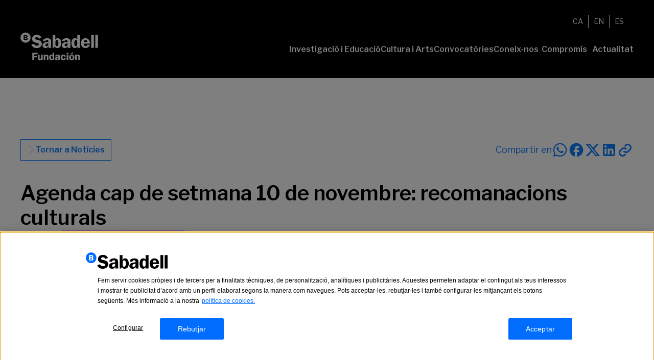

--- FILE ---
content_type: text/html; charset=UTF-8
request_url: https://www.fundacionbancosabadell.com/ca/agenda-fin-de-semana-10-de-noviembre-recomendaciones-culturales/
body_size: 18117
content:
<!doctype html>
<html lang="ca" prefix="og: https://ogp.me/ns#">
    <head>
                      <script type="text/javascript" src="https://cdn.cookielaw.org/consent/c853e265-622e-4cd2-9a78-22e2872e9e06/OtAutoBlock.js" ></script>
          <script src="https://cdn.cookielaw.org/scripttemplates/otSDKStub.js" type="text/javascript" charset="UTF-8" data-language="ca" data-domain-script="c853e265-622e-4cd2-9a78-22e2872e9e06" ></script>
          <script type="text/javascript">
          function OptanonWrapper() { }
          </script>
                      <script type="text/javascript" src="https://www.fundacionbancosabadell.com/wp-content/themes/fundacionbs-theme/resources/scripts/utils/cookies-prod.js" ></script>
                      <!-- Google Tag Manager -->
        <script>(function(w,d,s,l,i){w[l]=w[l]||[];w[l].push({'gtm.start':
        new Date().getTime(),event:'gtm.js'});var f=d.getElementsByTagName(s)[0],
        j=d.createElement(s),dl=l!='dataLayer'?'&l='+l:'';j.async=true;j.src=
        'https://www.googletagmanager.com/gtm.js?id='+i+dl;f.parentNode.insertBefore(j,f);
        })(window,document,'script','dataLayer','GTM-KLM8HBTN');</script>
        <!-- End Google Tag Manager -->
       
     
    <meta charset="utf-8">
    <meta name="viewport" content="width=device-width, initial-scale=1">
    <link rel="alternate" hreflang="ca" href="https://www.fundacionbancosabadell.com/ca/agenda-fin-de-semana-10-de-noviembre-recomendaciones-culturales/" />
<link rel="alternate" hreflang="en" href="https://www.fundacionbancosabadell.com/en/agenda-fin-de-semana-10-de-noviembre-recomendaciones-culturales/" />
<link rel="alternate" hreflang="es" href="https://www.fundacionbancosabadell.com/agenda-fin-de-semana-10-de-noviembre-recomendaciones-culturales/" />
<link rel="alternate" hreflang="x-default" href="https://www.fundacionbancosabadell.com/agenda-fin-de-semana-10-de-noviembre-recomendaciones-culturales/" />

<!-- Search Engine Optimization by Rank Math - https://rankmath.com/ -->
<title>Agenda cap de setmana 10 de novembre: recomanacions culturals - Fundación Banco Sabadell</title>
<meta name="description" content="-‘La Setmana de la Ciència’, organitzada per la Fundació Catalana per la Recerca i la Innovació (FCRi) amb l&#039;objectiu d&#039;acostar la ciència a tots els públics"/>
<meta name="robots" content="index, follow, max-snippet:-1, max-video-preview:-1, max-image-preview:large"/>
<link rel="canonical" href="https://www.fundacionbancosabadell.com/ca/agenda-fin-de-semana-10-de-noviembre-recomendaciones-culturales/" />
<meta property="og:locale" content="ca_ES" />
<meta property="og:type" content="article" />
<meta property="og:title" content="Agenda cap de setmana 10 de novembre: recomanacions culturals - Fundación Banco Sabadell" />
<meta property="og:description" content="-‘La Setmana de la Ciència’, organitzada per la Fundació Catalana per la Recerca i la Innovació (FCRi) amb l&#039;objectiu d&#039;acostar la ciència a tots els públics" />
<meta property="og:url" content="https://www.fundacionbancosabadell.com/ca/agenda-fin-de-semana-10-de-noviembre-recomendaciones-culturales/" />
<meta property="og:site_name" content="Fundacionbs" />
<meta property="article:section" content="Cultura i arts" />
<meta property="og:image" content="https://www.fundacionbancosabadell.com/wp-content/uploads/featured-image-fondo-exposicions-2017.webp" />
<meta property="og:image:secure_url" content="https://www.fundacionbancosabadell.com/wp-content/uploads/featured-image-fondo-exposicions-2017.webp" />
<meta property="og:image:width" content="276" />
<meta property="og:image:height" content="389" />
<meta property="og:image:alt" content="Agenda cap de setmana 10 de novembre: recomanacions culturals" />
<meta property="og:image:type" content="image/webp" />
<meta property="article:published_time" content="2017-11-10T04:00:27+01:00" />
<meta name="twitter:card" content="summary_large_image" />
<meta name="twitter:title" content="Agenda cap de setmana 10 de novembre: recomanacions culturals - Fundación Banco Sabadell" />
<meta name="twitter:description" content="-‘La Setmana de la Ciència’, organitzada per la Fundació Catalana per la Recerca i la Innovació (FCRi) amb l&#039;objectiu d&#039;acostar la ciència a tots els públics" />
<meta name="twitter:image" content="https://www.fundacionbancosabadell.com/wp-content/uploads/featured-image-fondo-exposicions-2017.webp" />
<meta name="twitter:label1" content="Written by" />
<meta name="twitter:data1" content="Banc Sabadell" />
<meta name="twitter:label2" content="Time to read" />
<meta name="twitter:data2" content="1 minute" />
<script type="application/ld+json" class="rank-math-schema">{"@context":"https://schema.org","@graph":[{"@type":["Person","Organization"],"@id":"https://www.fundacionbancosabadell.com/ca/#person/","name":"Fundacionbs"},{"@type":"WebSite","@id":"https://www.fundacionbancosabadell.com/ca/#website/","url":"https://www.fundacionbancosabadell.com/ca/","name":"Fundacionbs","publisher":{"@id":"https://www.fundacionbancosabadell.com/ca/#person/"},"inLanguage":"ca"},{"@type":"ImageObject","@id":"https://www.fundacionbancosabadell.com/wp-content/uploads/featured-image-fondo-exposicions-2017.webp","url":"https://www.fundacionbancosabadell.com/wp-content/uploads/featured-image-fondo-exposicions-2017.webp","width":"276","height":"389","inLanguage":"ca"},{"@type":"WebPage","@id":"https://www.fundacionbancosabadell.com/ca/agenda-fin-de-semana-10-de-noviembre-recomendaciones-culturales/#webpage","url":"https://www.fundacionbancosabadell.com/ca/agenda-fin-de-semana-10-de-noviembre-recomendaciones-culturales/","name":"Agenda cap de setmana 10 de novembre: recomanacions culturals - Fundaci\u00f3n Banco Sabadell","datePublished":"2017-11-10T04:00:27+01:00","dateModified":"2017-11-10T04:00:27+01:00","isPartOf":{"@id":"https://www.fundacionbancosabadell.com/ca/#website/"},"primaryImageOfPage":{"@id":"https://www.fundacionbancosabadell.com/wp-content/uploads/featured-image-fondo-exposicions-2017.webp"},"inLanguage":"ca"},{"@type":"Person","@id":"https://www.fundacionbancosabadell.com/ca/author/azuresquad/","name":"Banc Sabadell","url":"https://www.fundacionbancosabadell.com/ca/author/azuresquad/","image":{"@type":"ImageObject","@id":"https://secure.gravatar.com/avatar/b6d4a4f0f3109b930c0ee29ef8a784f5106d423c653ce2fde7a4b6f832273811?s=96&amp;d=mm&amp;r=g","url":"https://secure.gravatar.com/avatar/b6d4a4f0f3109b930c0ee29ef8a784f5106d423c653ce2fde7a4b6f832273811?s=96&amp;d=mm&amp;r=g","caption":"Banc Sabadell","inLanguage":"ca"},"sameAs":["https://www.fundacionbancosabadell.com"]},{"@type":"BlogPosting","headline":"Agenda cap de setmana 10 de novembre: recomanacions culturals - Fundaci\u00f3n Banco Sabadell","datePublished":"2017-11-10T04:00:27+01:00","dateModified":"2017-11-10T04:00:27+01:00","articleSection":"Cultura i arts, Exposicions","author":{"@id":"https://www.fundacionbancosabadell.com/ca/author/azuresquad/","name":"Banc Sabadell"},"publisher":{"@id":"https://www.fundacionbancosabadell.com/ca/#person/"},"description":"-\u2018La Setmana de la Ci\u00e8ncia\u2019, organitzada per la Fundaci\u00f3 Catalana per la Recerca i la Innovaci\u00f3 (FCRi)\u00a0amb l&#039;objectiu d&#039;acostar la ci\u00e8ncia a tots els p\u00fablics","name":"Agenda cap de setmana 10 de novembre: recomanacions culturals - Fundaci\u00f3n Banco Sabadell","@id":"https://www.fundacionbancosabadell.com/ca/agenda-fin-de-semana-10-de-noviembre-recomendaciones-culturales/#richSnippet","isPartOf":{"@id":"https://www.fundacionbancosabadell.com/ca/agenda-fin-de-semana-10-de-noviembre-recomendaciones-culturales/#webpage"},"image":{"@id":"https://www.fundacionbancosabadell.com/wp-content/uploads/featured-image-fondo-exposicions-2017.webp"},"inLanguage":"ca","mainEntityOfPage":{"@id":"https://www.fundacionbancosabadell.com/ca/agenda-fin-de-semana-10-de-noviembre-recomendaciones-culturales/#webpage"}}]}</script>
<!-- /Rank Math WordPress SEO plugin -->

<link rel='dns-prefetch' href='//www.fundacionbancosabadell.com' />
<link rel="alternate" title="oEmbed (JSON)" type="application/json+oembed" href="https://www.fundacionbancosabadell.com/ca/wp-json/oembed/1.0/embed?url=https%3A%2F%2Fwww.fundacionbancosabadell.com%2Fca%2Fagenda-fin-de-semana-10-de-noviembre-recomendaciones-culturales%2F" />
<link rel="alternate" title="oEmbed (XML)" type="text/xml+oembed" href="https://www.fundacionbancosabadell.com/ca/wp-json/oembed/1.0/embed?url=https%3A%2F%2Fwww.fundacionbancosabadell.com%2Fca%2Fagenda-fin-de-semana-10-de-noviembre-recomendaciones-culturales%2F&#038;format=xml" />
<style id='wp-img-auto-sizes-contain-inline-css'>
img:is([sizes=auto i],[sizes^="auto," i]){contain-intrinsic-size:3000px 1500px}
/*# sourceURL=wp-img-auto-sizes-contain-inline-css */
</style>
<link rel='stylesheet' id='wp-block-library-css' href='https://www.fundacionbancosabadell.com/wp-includes/css/dist/block-library/style.min.css?ver=6.9' media='all' />
<style id='global-styles-inline-css'>
:root{--wp--preset--aspect-ratio--square: 1;--wp--preset--aspect-ratio--4-3: 4/3;--wp--preset--aspect-ratio--3-4: 3/4;--wp--preset--aspect-ratio--3-2: 3/2;--wp--preset--aspect-ratio--2-3: 2/3;--wp--preset--aspect-ratio--16-9: 16/9;--wp--preset--aspect-ratio--9-16: 9/16;--wp--preset--color--black: #000000;--wp--preset--color--cyan-bluish-gray: #abb8c3;--wp--preset--color--white: #ffffff;--wp--preset--color--pale-pink: #f78da7;--wp--preset--color--vivid-red: #cf2e2e;--wp--preset--color--luminous-vivid-orange: #ff6900;--wp--preset--color--luminous-vivid-amber: #fcb900;--wp--preset--color--light-green-cyan: #7bdcb5;--wp--preset--color--vivid-green-cyan: #00d084;--wp--preset--color--pale-cyan-blue: #8ed1fc;--wp--preset--color--vivid-cyan-blue: #0693e3;--wp--preset--color--vivid-purple: #9b51e0;--wp--preset--color--primary: #0f7dff;--wp--preset--color--secondary-dark: #0051db;--wp--preset--color--secondary-light: #e1f7ff;--wp--preset--color--yellow: #fef752;--wp--preset--color--secondary-red: #ed6e5d;--wp--preset--color--secondary-green: #28e6af;--wp--preset--color--secondary-purple: #b464ff;--wp--preset--color--grey-4: #fafafa;--wp--preset--color--grey-2: #8888a3;--wp--preset--color--grey-dark: #424242;--wp--preset--color--grey: #757575;--wp--preset--color--grey-light: #bdbdbd;--wp--preset--color--status-red: #be0028;--wp--preset--color--status-green: #008626;--wp--preset--color--status-red-light: #ffe4ea;--wp--preset--color--transparent: transparent;--wp--preset--gradient--vivid-cyan-blue-to-vivid-purple: linear-gradient(135deg,rgb(6,147,227) 0%,rgb(155,81,224) 100%);--wp--preset--gradient--light-green-cyan-to-vivid-green-cyan: linear-gradient(135deg,rgb(122,220,180) 0%,rgb(0,208,130) 100%);--wp--preset--gradient--luminous-vivid-amber-to-luminous-vivid-orange: linear-gradient(135deg,rgb(252,185,0) 0%,rgb(255,105,0) 100%);--wp--preset--gradient--luminous-vivid-orange-to-vivid-red: linear-gradient(135deg,rgb(255,105,0) 0%,rgb(207,46,46) 100%);--wp--preset--gradient--very-light-gray-to-cyan-bluish-gray: linear-gradient(135deg,rgb(238,238,238) 0%,rgb(169,184,195) 100%);--wp--preset--gradient--cool-to-warm-spectrum: linear-gradient(135deg,rgb(74,234,220) 0%,rgb(151,120,209) 20%,rgb(207,42,186) 40%,rgb(238,44,130) 60%,rgb(251,105,98) 80%,rgb(254,248,76) 100%);--wp--preset--gradient--blush-light-purple: linear-gradient(135deg,rgb(255,206,236) 0%,rgb(152,150,240) 100%);--wp--preset--gradient--blush-bordeaux: linear-gradient(135deg,rgb(254,205,165) 0%,rgb(254,45,45) 50%,rgb(107,0,62) 100%);--wp--preset--gradient--luminous-dusk: linear-gradient(135deg,rgb(255,203,112) 0%,rgb(199,81,192) 50%,rgb(65,88,208) 100%);--wp--preset--gradient--pale-ocean: linear-gradient(135deg,rgb(255,245,203) 0%,rgb(182,227,212) 50%,rgb(51,167,181) 100%);--wp--preset--gradient--electric-grass: linear-gradient(135deg,rgb(202,248,128) 0%,rgb(113,206,126) 100%);--wp--preset--gradient--midnight: linear-gradient(135deg,rgb(2,3,129) 0%,rgb(40,116,252) 100%);--wp--preset--font-size--small: 13px;--wp--preset--font-size--medium: 20px;--wp--preset--font-size--large: 36px;--wp--preset--font-size--x-large: 42px;--wp--preset--font-size--xs: 0.75rem;--wp--preset--font-size--sm: 0.875rem;--wp--preset--font-size--base: 1rem;--wp--preset--font-size--lg: 1.125rem;--wp--preset--font-size--xl: 1.25rem;--wp--preset--font-size--2-xl: 1.5rem;--wp--preset--font-size--3-xl: 1.875rem;--wp--preset--font-size--4-xl: 2.25rem;--wp--preset--font-size--5-xl: 3rem;--wp--preset--font-size--6-xl: 3.75rem;--wp--preset--font-size--7-xl: 4.5rem;--wp--preset--font-size--8-xl: 6rem;--wp--preset--font-size--9-xl: 8rem;--wp--preset--font-family--franklin: Libre Franklin,sans-serif;--wp--preset--font-family--miller: millerdisplayroman;--wp--preset--spacing--20: 0.44rem;--wp--preset--spacing--30: 0.67rem;--wp--preset--spacing--40: 1rem;--wp--preset--spacing--50: 1.5rem;--wp--preset--spacing--60: 2.25rem;--wp--preset--spacing--70: 3.38rem;--wp--preset--spacing--80: 5.06rem;--wp--preset--shadow--natural: 6px 6px 9px rgba(0, 0, 0, 0.2);--wp--preset--shadow--deep: 12px 12px 50px rgba(0, 0, 0, 0.4);--wp--preset--shadow--sharp: 6px 6px 0px rgba(0, 0, 0, 0.2);--wp--preset--shadow--outlined: 6px 6px 0px -3px rgb(255, 255, 255), 6px 6px rgb(0, 0, 0);--wp--preset--shadow--crisp: 6px 6px 0px rgb(0, 0, 0);}:where(body) { margin: 0; }.wp-site-blocks > .alignleft { float: left; margin-right: 2em; }.wp-site-blocks > .alignright { float: right; margin-left: 2em; }.wp-site-blocks > .aligncenter { justify-content: center; margin-left: auto; margin-right: auto; }:where(.is-layout-flex){gap: 0.5em;}:where(.is-layout-grid){gap: 0.5em;}.is-layout-flow > .alignleft{float: left;margin-inline-start: 0;margin-inline-end: 2em;}.is-layout-flow > .alignright{float: right;margin-inline-start: 2em;margin-inline-end: 0;}.is-layout-flow > .aligncenter{margin-left: auto !important;margin-right: auto !important;}.is-layout-constrained > .alignleft{float: left;margin-inline-start: 0;margin-inline-end: 2em;}.is-layout-constrained > .alignright{float: right;margin-inline-start: 2em;margin-inline-end: 0;}.is-layout-constrained > .aligncenter{margin-left: auto !important;margin-right: auto !important;}.is-layout-constrained > :where(:not(.alignleft):not(.alignright):not(.alignfull)){margin-left: auto !important;margin-right: auto !important;}body .is-layout-flex{display: flex;}.is-layout-flex{flex-wrap: wrap;align-items: center;}.is-layout-flex > :is(*, div){margin: 0;}body .is-layout-grid{display: grid;}.is-layout-grid > :is(*, div){margin: 0;}body{padding-top: 0px;padding-right: 0px;padding-bottom: 0px;padding-left: 0px;}a:where(:not(.wp-element-button)){text-decoration: underline;}:root :where(.wp-element-button, .wp-block-button__link){background-color: #32373c;border-width: 0;color: #fff;font-family: inherit;font-size: inherit;font-style: inherit;font-weight: inherit;letter-spacing: inherit;line-height: inherit;padding-top: calc(0.667em + 2px);padding-right: calc(1.333em + 2px);padding-bottom: calc(0.667em + 2px);padding-left: calc(1.333em + 2px);text-decoration: none;text-transform: inherit;}.has-black-color{color: var(--wp--preset--color--black) !important;}.has-cyan-bluish-gray-color{color: var(--wp--preset--color--cyan-bluish-gray) !important;}.has-white-color{color: var(--wp--preset--color--white) !important;}.has-pale-pink-color{color: var(--wp--preset--color--pale-pink) !important;}.has-vivid-red-color{color: var(--wp--preset--color--vivid-red) !important;}.has-luminous-vivid-orange-color{color: var(--wp--preset--color--luminous-vivid-orange) !important;}.has-luminous-vivid-amber-color{color: var(--wp--preset--color--luminous-vivid-amber) !important;}.has-light-green-cyan-color{color: var(--wp--preset--color--light-green-cyan) !important;}.has-vivid-green-cyan-color{color: var(--wp--preset--color--vivid-green-cyan) !important;}.has-pale-cyan-blue-color{color: var(--wp--preset--color--pale-cyan-blue) !important;}.has-vivid-cyan-blue-color{color: var(--wp--preset--color--vivid-cyan-blue) !important;}.has-vivid-purple-color{color: var(--wp--preset--color--vivid-purple) !important;}.has-primary-color{color: var(--wp--preset--color--primary) !important;}.has-secondary-dark-color{color: var(--wp--preset--color--secondary-dark) !important;}.has-secondary-light-color{color: var(--wp--preset--color--secondary-light) !important;}.has-yellow-color{color: var(--wp--preset--color--yellow) !important;}.has-secondary-red-color{color: var(--wp--preset--color--secondary-red) !important;}.has-secondary-green-color{color: var(--wp--preset--color--secondary-green) !important;}.has-secondary-purple-color{color: var(--wp--preset--color--secondary-purple) !important;}.has-grey-4-color{color: var(--wp--preset--color--grey-4) !important;}.has-grey-2-color{color: var(--wp--preset--color--grey-2) !important;}.has-grey-dark-color{color: var(--wp--preset--color--grey-dark) !important;}.has-grey-color{color: var(--wp--preset--color--grey) !important;}.has-grey-light-color{color: var(--wp--preset--color--grey-light) !important;}.has-status-red-color{color: var(--wp--preset--color--status-red) !important;}.has-status-green-color{color: var(--wp--preset--color--status-green) !important;}.has-status-red-light-color{color: var(--wp--preset--color--status-red-light) !important;}.has-transparent-color{color: var(--wp--preset--color--transparent) !important;}.has-black-background-color{background-color: var(--wp--preset--color--black) !important;}.has-cyan-bluish-gray-background-color{background-color: var(--wp--preset--color--cyan-bluish-gray) !important;}.has-white-background-color{background-color: var(--wp--preset--color--white) !important;}.has-pale-pink-background-color{background-color: var(--wp--preset--color--pale-pink) !important;}.has-vivid-red-background-color{background-color: var(--wp--preset--color--vivid-red) !important;}.has-luminous-vivid-orange-background-color{background-color: var(--wp--preset--color--luminous-vivid-orange) !important;}.has-luminous-vivid-amber-background-color{background-color: var(--wp--preset--color--luminous-vivid-amber) !important;}.has-light-green-cyan-background-color{background-color: var(--wp--preset--color--light-green-cyan) !important;}.has-vivid-green-cyan-background-color{background-color: var(--wp--preset--color--vivid-green-cyan) !important;}.has-pale-cyan-blue-background-color{background-color: var(--wp--preset--color--pale-cyan-blue) !important;}.has-vivid-cyan-blue-background-color{background-color: var(--wp--preset--color--vivid-cyan-blue) !important;}.has-vivid-purple-background-color{background-color: var(--wp--preset--color--vivid-purple) !important;}.has-primary-background-color{background-color: var(--wp--preset--color--primary) !important;}.has-secondary-dark-background-color{background-color: var(--wp--preset--color--secondary-dark) !important;}.has-secondary-light-background-color{background-color: var(--wp--preset--color--secondary-light) !important;}.has-yellow-background-color{background-color: var(--wp--preset--color--yellow) !important;}.has-secondary-red-background-color{background-color: var(--wp--preset--color--secondary-red) !important;}.has-secondary-green-background-color{background-color: var(--wp--preset--color--secondary-green) !important;}.has-secondary-purple-background-color{background-color: var(--wp--preset--color--secondary-purple) !important;}.has-grey-4-background-color{background-color: var(--wp--preset--color--grey-4) !important;}.has-grey-2-background-color{background-color: var(--wp--preset--color--grey-2) !important;}.has-grey-dark-background-color{background-color: var(--wp--preset--color--grey-dark) !important;}.has-grey-background-color{background-color: var(--wp--preset--color--grey) !important;}.has-grey-light-background-color{background-color: var(--wp--preset--color--grey-light) !important;}.has-status-red-background-color{background-color: var(--wp--preset--color--status-red) !important;}.has-status-green-background-color{background-color: var(--wp--preset--color--status-green) !important;}.has-status-red-light-background-color{background-color: var(--wp--preset--color--status-red-light) !important;}.has-transparent-background-color{background-color: var(--wp--preset--color--transparent) !important;}.has-black-border-color{border-color: var(--wp--preset--color--black) !important;}.has-cyan-bluish-gray-border-color{border-color: var(--wp--preset--color--cyan-bluish-gray) !important;}.has-white-border-color{border-color: var(--wp--preset--color--white) !important;}.has-pale-pink-border-color{border-color: var(--wp--preset--color--pale-pink) !important;}.has-vivid-red-border-color{border-color: var(--wp--preset--color--vivid-red) !important;}.has-luminous-vivid-orange-border-color{border-color: var(--wp--preset--color--luminous-vivid-orange) !important;}.has-luminous-vivid-amber-border-color{border-color: var(--wp--preset--color--luminous-vivid-amber) !important;}.has-light-green-cyan-border-color{border-color: var(--wp--preset--color--light-green-cyan) !important;}.has-vivid-green-cyan-border-color{border-color: var(--wp--preset--color--vivid-green-cyan) !important;}.has-pale-cyan-blue-border-color{border-color: var(--wp--preset--color--pale-cyan-blue) !important;}.has-vivid-cyan-blue-border-color{border-color: var(--wp--preset--color--vivid-cyan-blue) !important;}.has-vivid-purple-border-color{border-color: var(--wp--preset--color--vivid-purple) !important;}.has-primary-border-color{border-color: var(--wp--preset--color--primary) !important;}.has-secondary-dark-border-color{border-color: var(--wp--preset--color--secondary-dark) !important;}.has-secondary-light-border-color{border-color: var(--wp--preset--color--secondary-light) !important;}.has-yellow-border-color{border-color: var(--wp--preset--color--yellow) !important;}.has-secondary-red-border-color{border-color: var(--wp--preset--color--secondary-red) !important;}.has-secondary-green-border-color{border-color: var(--wp--preset--color--secondary-green) !important;}.has-secondary-purple-border-color{border-color: var(--wp--preset--color--secondary-purple) !important;}.has-grey-4-border-color{border-color: var(--wp--preset--color--grey-4) !important;}.has-grey-2-border-color{border-color: var(--wp--preset--color--grey-2) !important;}.has-grey-dark-border-color{border-color: var(--wp--preset--color--grey-dark) !important;}.has-grey-border-color{border-color: var(--wp--preset--color--grey) !important;}.has-grey-light-border-color{border-color: var(--wp--preset--color--grey-light) !important;}.has-status-red-border-color{border-color: var(--wp--preset--color--status-red) !important;}.has-status-green-border-color{border-color: var(--wp--preset--color--status-green) !important;}.has-status-red-light-border-color{border-color: var(--wp--preset--color--status-red-light) !important;}.has-transparent-border-color{border-color: var(--wp--preset--color--transparent) !important;}.has-vivid-cyan-blue-to-vivid-purple-gradient-background{background: var(--wp--preset--gradient--vivid-cyan-blue-to-vivid-purple) !important;}.has-light-green-cyan-to-vivid-green-cyan-gradient-background{background: var(--wp--preset--gradient--light-green-cyan-to-vivid-green-cyan) !important;}.has-luminous-vivid-amber-to-luminous-vivid-orange-gradient-background{background: var(--wp--preset--gradient--luminous-vivid-amber-to-luminous-vivid-orange) !important;}.has-luminous-vivid-orange-to-vivid-red-gradient-background{background: var(--wp--preset--gradient--luminous-vivid-orange-to-vivid-red) !important;}.has-very-light-gray-to-cyan-bluish-gray-gradient-background{background: var(--wp--preset--gradient--very-light-gray-to-cyan-bluish-gray) !important;}.has-cool-to-warm-spectrum-gradient-background{background: var(--wp--preset--gradient--cool-to-warm-spectrum) !important;}.has-blush-light-purple-gradient-background{background: var(--wp--preset--gradient--blush-light-purple) !important;}.has-blush-bordeaux-gradient-background{background: var(--wp--preset--gradient--blush-bordeaux) !important;}.has-luminous-dusk-gradient-background{background: var(--wp--preset--gradient--luminous-dusk) !important;}.has-pale-ocean-gradient-background{background: var(--wp--preset--gradient--pale-ocean) !important;}.has-electric-grass-gradient-background{background: var(--wp--preset--gradient--electric-grass) !important;}.has-midnight-gradient-background{background: var(--wp--preset--gradient--midnight) !important;}.has-small-font-size{font-size: var(--wp--preset--font-size--small) !important;}.has-medium-font-size{font-size: var(--wp--preset--font-size--medium) !important;}.has-large-font-size{font-size: var(--wp--preset--font-size--large) !important;}.has-x-large-font-size{font-size: var(--wp--preset--font-size--x-large) !important;}.has-xs-font-size{font-size: var(--wp--preset--font-size--xs) !important;}.has-sm-font-size{font-size: var(--wp--preset--font-size--sm) !important;}.has-base-font-size{font-size: var(--wp--preset--font-size--base) !important;}.has-lg-font-size{font-size: var(--wp--preset--font-size--lg) !important;}.has-xl-font-size{font-size: var(--wp--preset--font-size--xl) !important;}.has-2-xl-font-size{font-size: var(--wp--preset--font-size--2-xl) !important;}.has-3-xl-font-size{font-size: var(--wp--preset--font-size--3-xl) !important;}.has-4-xl-font-size{font-size: var(--wp--preset--font-size--4-xl) !important;}.has-5-xl-font-size{font-size: var(--wp--preset--font-size--5-xl) !important;}.has-6-xl-font-size{font-size: var(--wp--preset--font-size--6-xl) !important;}.has-7-xl-font-size{font-size: var(--wp--preset--font-size--7-xl) !important;}.has-8-xl-font-size{font-size: var(--wp--preset--font-size--8-xl) !important;}.has-9-xl-font-size{font-size: var(--wp--preset--font-size--9-xl) !important;}.has-franklin-font-family{font-family: var(--wp--preset--font-family--franklin) !important;}.has-miller-font-family{font-family: var(--wp--preset--font-family--miller) !important;}
/*# sourceURL=global-styles-inline-css */
</style>

<link rel='stylesheet' id='app/0-css' href='https://www.fundacionbancosabadell.com/wp-content/themes/fundacionbs-theme/public/css/app.202f2b.css' media='all' />
<script id="wpml-cookie-js-extra">
var wpml_cookies = {"wp-wpml_current_language":{"value":"ca","expires":1,"path":"/"}};
var wpml_cookies = {"wp-wpml_current_language":{"value":"ca","expires":1,"path":"/"}};
//# sourceURL=wpml-cookie-js-extra
</script>
<script src="https://www.fundacionbancosabadell.com/wp-content/plugins/sitepress-multilingual-cms/res/js/cookies/language-cookie.js?ver=486900" id="wpml-cookie-js" defer data-wp-strategy="defer"></script>
<script src="https://www.fundacionbancosabadell.com/wp-content/plugins/wpo365-login/apps/dist/pintra-redirect.js?ver=40.2" id="pintraredirectjs-js" async></script>
<script src="https://www.fundacionbancosabadell.com/wp-includes/js/jquery/jquery.min.js?ver=3.7.1" id="jquery-core-js"></script>
<script src="https://www.fundacionbancosabadell.com/wp-includes/js/jquery/jquery-migrate.min.js?ver=3.4.1" id="jquery-migrate-js"></script>
<link rel="https://api.w.org/" href="https://www.fundacionbancosabadell.com/ca/wp-json/" /><link rel="alternate" title="JSON" type="application/json" href="https://www.fundacionbancosabadell.com/ca/wp-json/wp/v2/posts/15281" /><link rel="EditURI" type="application/rsd+xml" title="RSD" href="https://www.fundacionbancosabadell.com/xmlrpc.php?rsd" />
<meta name="generator" content="WordPress 6.9" />
<link rel='shortlink' href='https://www.fundacionbancosabadell.com/ca/?p=15281' />
<meta name="generator" content="WPML ver:4.8.6 stt:8,1,2;" />
<link rel="icon" href="https://www.fundacionbancosabadell.com/wp-content/uploads/cropped-favicon-32x32.png" sizes="32x32" />
<link rel="icon" href="https://www.fundacionbancosabadell.com/wp-content/uploads/cropped-favicon-192x192.png" sizes="192x192" />
<link rel="apple-touch-icon" href="https://www.fundacionbancosabadell.com/wp-content/uploads/cropped-favicon-180x180.png" />
<meta name="msapplication-TileImage" content="https://www.fundacionbancosabadell.com/wp-content/uploads/cropped-favicon-270x270.png" />
		<style id="wp-custom-css">
			.comunidad .section-distr-news-row {
	padding-top: 80px;
}

.comunitat .section-distr-news-row {
	padding-top: 0;
}




.comunidad .section-text-grid, .community .section-text-grid, .comunitat .section-text-grid {
	padding-top: 50px;
	padding-bottom: 100px;
}
.community .section-distr-video-img,.comunitat .section-distr-video-img {
	padding-top: 60px;
	padding-bottom: 120px;
}
.community .section-distr-news-row {
	padding-top: 0;
}



.section-distr-news-row .wrapper_posts .post_el img {
    transition: .5s;
    min-height: 230px;
	max-height: 230px;
    object-fit: cover;
}

section.timeline-slider .container .timeline-wrapper .timeline-content-wrapper .swiper-timeline-progressbar .timeline-progressbar-line {
    bottom: 28px;
}
:root :where(a:where(:not(.wp-element-button))){
    text-decoration: auto;
}
.section-basic-text-big iframe {
    width: 100%;
    height: 100%;
    aspect-ratio: 16 / 9;
}



	body.comunidad section.section-distr-video-img {
	padding-top: 0;
	padding-bottom: 40px;
  }
	body.comunidad section.section-list-people {
	padding-top: 0;
	padding-bottom: 40px;
  }
		</style>
		  <link rel='stylesheet' id='wpml-legacy-horizontal-list-0-css' href='https://www.fundacionbancosabadell.com/wp-content/plugins/sitepress-multilingual-cms/templates/language-switchers/legacy-list-horizontal/style.min.css?ver=1' media='all' />
</head>
  <body class="wp-singular post-template-default single single-post postid-15281 single-format-standard wp-embed-responsive wp-theme-fundacionbs-theme agenda-fin-de-semana-10-de-noviembre-recomendaciones-culturales">
                      <!-- Google Tag Manager (noscript) -->
        <noscript><iframe src="https://www.googletagmanager.com/ns.html?id=GTM-KLM8HBTN"
        height="0" width="0" style="display:none;visibility:hidden"></iframe></noscript>
        <!-- End Google Tag Manager (noscript) -->
                      <div id="app">
      <a class="sr-only focus:not-sr-only" href="#main">
  Vés al contingut
</a>

<script type="text/javascript">
  var tealium_data = {
    'pagina': {
      'categoriaPagina': 'articulo',
      'chatActivo': '',
      'idioma': 'ca',
      'nombreLink': '',
      'entorno': 'PRO',
      'segmento': '',
      'idPagina': 'https://www.fundacionbancosabadell.com/ca/quatre-entitats-socials-premiades-a-la-9a-edicio-del-programa-dinnovacio-social-b%e2%80%91value/',
      'versionCodigo': '',
    },
    'prod': {
      'categoriaProducto': '',
      'nivel1': 'generico',
      'nivel2': 'fundacion bancsabadell',
      'nivel3': 'actualidad',
      'nivel4': 'Quatre entitats socials premiades a la 9ª edició del programa d&#8217;innovació social B‑Value',
      'nivel5': '',
      'nivel6': '',
      'nivel7': '',
      'nivel8': '',
      'nivel9': '',
      'nombreProducto': '',
      'paso': '', 
    },
    'area': {
      'canal': 'corporativo',
      'entorno': 'publica',
      'activoDigital': 'fundacion banc sabadell',
    },
    'user': {
      'BSPersonalizacion': '',
      'docLoginEmpresa': '',
      'fechaAlta': '',
      'fechaNacimiento': '',
      'idCliente': '',
      'idUser': '',
      'idUsuarioAutorizado': '',
      'localidadCodigoPostal': '',
      'modulosBienvenida': '',
      'oficinaAsignada': '',
      'oficinaGestora': '',
      'paisBenef': '',
      'razonSocial': '',
      'regionCliente': '',
      'rolUserEmpresa': '',
      'sessionId': 0,
      'tipoUser': '',
    },
    'operativa': {
      'bancoDestino': '',
      'codigoOperacion': '',
      'cuentaDestino': '',
      'cuentaOrigen': '',
      'divisa': '',
      'divisaAsegurar': '',
      'divisaContrapartida': '',
      'ibanDestino': '',
      'ibanOrigen': '',
      'importe': '',
      'nombreOperativa': '',
      'operationId': '',
      'operationSubId': '',
      'pasoOperativa': '',
      'tipoOperacion': '',
      'valoracionOperativa': '',
      'numTarjeta': '',
      'segmentoComercial': '',
      'segmentoCorp': '',
      'segmentoEstrategico': '',
      'subsegmentoComercial': '',
      'subsegmentoCorp': '',
      'tipoImpuesto': '',
    },
    'error': {
      'errorCode': '',
      'errorDescription': '',
      'errorPage': '',
      'errorType': '',
    },
    'form': {
      'formError': '',
      'formStatus': '',
    },
    'busqueda': {
      'nombreSearch': '',
      'resultadoSearch': '',
      'searchKeyword': '',
      'tipoSearch': '',
    },
    'actividad': {
      'actividadLoginLogout': '',
    },
    'internos': {
      'esProceso': '',
      'versionDL': '',
    },
    'eventos': {
      'click_cta_info': '',
    },
    'esProceso': '',
  };
</script><header class="header-top">
  <div class="container">
    <div class="lang-wrapper">
                 
<div class="wpml-ls-statics-shortcode_actions wpml-ls wpml-ls-legacy-list-horizontal">
	<ul role="menu"><li class="wpml-ls-slot-shortcode_actions wpml-ls-item wpml-ls-item-ca wpml-ls-current-language wpml-ls-first-item wpml-ls-item-legacy-list-horizontal" role="none">
				<a href="https://www.fundacionbancosabadell.com/ca/agenda-fin-de-semana-10-de-noviembre-recomendaciones-culturales/" class="wpml-ls-link" role="menuitem" >
                    <span class="wpml-ls-native" role="menuitem">CA</span></a>
			</li><li class="wpml-ls-slot-shortcode_actions wpml-ls-item wpml-ls-item-en wpml-ls-item-legacy-list-horizontal" role="none">
				<a href="https://www.fundacionbancosabadell.com/en/agenda-fin-de-semana-10-de-noviembre-recomendaciones-culturales/" class="wpml-ls-link" role="menuitem"  aria-label="Switch to EN(EN)" title="Switch to EN(EN)" >
                    <span class="wpml-ls-native" lang="en">EN</span></a>
			</li><li class="wpml-ls-slot-shortcode_actions wpml-ls-item wpml-ls-item-es wpml-ls-last-item wpml-ls-item-legacy-list-horizontal" role="none">
				<a href="https://www.fundacionbancosabadell.com/agenda-fin-de-semana-10-de-noviembre-recomendaciones-culturales/" class="wpml-ls-link" role="menuitem"  aria-label="Switch to ES(ES)" title="Switch to ES(ES)" >
                    <span class="wpml-ls-native" lang="es">ES</span></a>
			</li></ul>
</div>
    </div>
  </div>
</header>
<header class="main-header">
  <div class="container">
    <div class="header-desktop">
      <a class="brand" href="https://www.fundacionbancosabadell.com/ca/">
        <img src="https://www.fundacionbancosabadell.com/wp-content/uploads/Group-3389.svg" alt="">
      </a>

              <nav class="nav-primary" aria-label="Menu principal (CA)">
          <div class="menu-menu-principal-ca-container"><ul id="menu-menu-principal-ca" class="nav"><li id="menu-item-1079" class="menu-item menu-item-type-post_type menu-item-object-page menu-item-has-children menu-item-1079"><a href="https://www.fundacionbancosabadell.com/ca/investigacio-i-educacio/">Investigació i Educació</a>
<ul class="sub-menu">
	<li id="menu-item-165599" class="menu-item menu-item-type-post_type menu-item-object-page menu-item-165599"><a href="https://www.fundacionbancosabadell.com/ca/conversaciones-con-ciencia/">‘Conversaciones con Ciencia’</a></li>
</ul>
</li>
<li id="menu-item-1078" class="menu-item menu-item-type-post_type menu-item-object-page menu-item-1078"><a href="https://www.fundacionbancosabadell.com/ca/cultura-i-arts/">Cultura i Arts</a></li>
<li id="menu-item-1084" class="menu-item menu-item-type-post_type menu-item-object-page menu-item-has-children menu-item-1084"><a href="https://www.fundacionbancosabadell.com/ca/presenta-el-teu-projecte/">Convocatòries</a>
<ul class="sub-menu">
	<li id="menu-item-1083" class="menu-item menu-item-type-post_type menu-item-object-page menu-item-1083"><a href="https://www.fundacionbancosabadell.com/ca/presenta-el-teu-projecte/">Presenta el teu projecte</a></li>
	<li id="menu-item-1082" class="menu-item menu-item-type-post_type menu-item-object-page menu-item-1082"><a href="https://www.fundacionbancosabadell.com/ca/premis/">Premis</a></li>
	<li id="menu-item-1081" class="menu-item menu-item-type-post_type menu-item-object-page menu-item-1081"><a href="https://www.fundacionbancosabadell.com/ca/b-value/">B-Value</a></li>
</ul>
</li>
<li id="menu-item-1086" class="menu-item menu-item-type-post_type menu-item-object-page menu-item-has-children menu-item-1086"><a href="https://www.fundacionbancosabadell.com/ca/fundacio/">Coneix-nos</a>
<ul class="sub-menu">
	<li id="menu-item-1090" class="menu-item menu-item-type-post_type menu-item-object-page menu-item-1090"><a href="https://www.fundacionbancosabadell.com/ca/fundacio/">Fundació</a></li>
	<li id="menu-item-1088" class="menu-item menu-item-type-post_type menu-item-object-page menu-item-1088"><a href="https://www.fundacionbancosabadell.com/ca/nosaltres/">Nosaltres</a></li>
	<li id="menu-item-165873" class="menu-item menu-item-type-post_type menu-item-object-page menu-item-165873"><a href="https://www.fundacionbancosabadell.com/ca/comunitat/">Comunitat</a></li>
	<li id="menu-item-18916" class="menu-item menu-item-type-custom menu-item-object-custom menu-item-18916"><a href="https://www.fundacionbancosabadell.com/ca/memoria">Memòria</a></li>
	<li id="menu-item-1089" class="menu-item menu-item-type-post_type menu-item-object-page menu-item-1089"><a href="https://www.fundacionbancosabadell.com/ca/transparencia/">Transparència</a></li>
</ul>
</li>
<li id="menu-item-1091" class="menu-item menu-item-type-post_type menu-item-object-page menu-item-has-children menu-item-1091"><a href="https://www.fundacionbancosabadell.com/ca/voluntariat/">Compromís</a>
<ul class="sub-menu">
	<li id="menu-item-1092" class="menu-item menu-item-type-post_type menu-item-object-page menu-item-1092"><a href="https://www.fundacionbancosabadell.com/ca/voluntariat/">Voluntariat</a></li>
	<li id="menu-item-1093" class="menu-item menu-item-type-custom menu-item-object-custom menu-item-1093"><a target="_blank" href="https://www.grupbancsabadell.com/corp/ca/sostenibilitat/compromis-sostenible.html">Compromís sostenible</a></li>
</ul>
</li>
<li id="menu-item-1094" class="menu-item menu-item-type-post_type menu-item-object-page menu-item-has-children menu-item-1094"><a href="https://www.fundacionbancosabadell.com/ca/actualitat/">Actualitat</a>
<ul class="sub-menu">
	<li id="menu-item-1095" class="menu-item menu-item-type-post_type menu-item-object-page menu-item-1095"><a href="https://www.fundacionbancosabadell.com/ca/actualitat/">Notícies</a></li>
</ul>
</li>
</ul></div>
        </nav>
          </div>
    <div class="header-mobile block lg:hidden">
      <div class="flex menu_mobile justify-between">
        <a class="brand" href="https://www.fundacionbancosabadell.com/ca/">
          <img src="https://www.fundacionbancosabadell.com/wp-content/uploads/Group-3389.svg" alt="">
        </a>
        <div class="menu_mobile">
          <div class="burger">
            <div class="inner">
              <span></span>
              <span></span>
              <span></span>
            </div>
          </div>
        </div>
      </div>
              <nav class="nav-primary-mobile" aria-label="Menu principal (CA)">
          <div class="menu-menu-principal-ca-container"><ul id="menu-menu-principal-ca-1" class="nav"><li class="menu-item menu-item-type-post_type menu-item-object-page menu-item-has-children menu-item-1079"><a href="https://www.fundacionbancosabadell.com/ca/investigacio-i-educacio/">Investigació i Educació</a>
<ul class="sub-menu">
	<li class="menu-item menu-item-type-post_type menu-item-object-page menu-item-165599"><a href="https://www.fundacionbancosabadell.com/ca/conversaciones-con-ciencia/">‘Conversaciones con Ciencia’</a></li>
</ul>
</li>
<li class="menu-item menu-item-type-post_type menu-item-object-page menu-item-1078"><a href="https://www.fundacionbancosabadell.com/ca/cultura-i-arts/">Cultura i Arts</a></li>
<li class="menu-item menu-item-type-post_type menu-item-object-page menu-item-has-children menu-item-1084"><a href="https://www.fundacionbancosabadell.com/ca/presenta-el-teu-projecte/">Convocatòries</a>
<ul class="sub-menu">
	<li class="menu-item menu-item-type-post_type menu-item-object-page menu-item-1083"><a href="https://www.fundacionbancosabadell.com/ca/presenta-el-teu-projecte/">Presenta el teu projecte</a></li>
	<li class="menu-item menu-item-type-post_type menu-item-object-page menu-item-1082"><a href="https://www.fundacionbancosabadell.com/ca/premis/">Premis</a></li>
	<li class="menu-item menu-item-type-post_type menu-item-object-page menu-item-1081"><a href="https://www.fundacionbancosabadell.com/ca/b-value/">B-Value</a></li>
</ul>
</li>
<li class="menu-item menu-item-type-post_type menu-item-object-page menu-item-has-children menu-item-1086"><a href="https://www.fundacionbancosabadell.com/ca/fundacio/">Coneix-nos</a>
<ul class="sub-menu">
	<li class="menu-item menu-item-type-post_type menu-item-object-page menu-item-1090"><a href="https://www.fundacionbancosabadell.com/ca/fundacio/">Fundació</a></li>
	<li class="menu-item menu-item-type-post_type menu-item-object-page menu-item-1088"><a href="https://www.fundacionbancosabadell.com/ca/nosaltres/">Nosaltres</a></li>
	<li class="menu-item menu-item-type-post_type menu-item-object-page menu-item-165873"><a href="https://www.fundacionbancosabadell.com/ca/comunitat/">Comunitat</a></li>
	<li class="menu-item menu-item-type-custom menu-item-object-custom menu-item-18916"><a href="https://www.fundacionbancosabadell.com/ca/memoria">Memòria</a></li>
	<li class="menu-item menu-item-type-post_type menu-item-object-page menu-item-1089"><a href="https://www.fundacionbancosabadell.com/ca/transparencia/">Transparència</a></li>
</ul>
</li>
<li class="menu-item menu-item-type-post_type menu-item-object-page menu-item-has-children menu-item-1091"><a href="https://www.fundacionbancosabadell.com/ca/voluntariat/">Compromís</a>
<ul class="sub-menu">
	<li class="menu-item menu-item-type-post_type menu-item-object-page menu-item-1092"><a href="https://www.fundacionbancosabadell.com/ca/voluntariat/">Voluntariat</a></li>
	<li class="menu-item menu-item-type-custom menu-item-object-custom menu-item-1093"><a target="_blank" href="https://www.grupbancsabadell.com/corp/ca/sostenibilitat/compromis-sostenible.html">Compromís sostenible</a></li>
</ul>
</li>
<li class="menu-item menu-item-type-post_type menu-item-object-page menu-item-has-children menu-item-1094"><a href="https://www.fundacionbancosabadell.com/ca/actualitat/">Actualitat</a>
<ul class="sub-menu">
	<li class="menu-item menu-item-type-post_type menu-item-object-page menu-item-1095"><a href="https://www.fundacionbancosabadell.com/ca/actualitat/">Notícies</a></li>
</ul>
</li>
</ul></div>
          <!-- 
<div class="wpml-ls-statics-shortcode_actions wpml-ls wpml-ls-legacy-list-horizontal">
	<ul role="menu"><li class="wpml-ls-slot-shortcode_actions wpml-ls-item wpml-ls-item-ca wpml-ls-current-language wpml-ls-first-item wpml-ls-item-legacy-list-horizontal" role="none">
				<a href="https://www.fundacionbancosabadell.com/ca/agenda-fin-de-semana-10-de-noviembre-recomendaciones-culturales/" class="wpml-ls-link" role="menuitem" >
                    <span class="wpml-ls-native" role="menuitem">CA</span></a>
			</li><li class="wpml-ls-slot-shortcode_actions wpml-ls-item wpml-ls-item-en wpml-ls-item-legacy-list-horizontal" role="none">
				<a href="https://www.fundacionbancosabadell.com/en/agenda-fin-de-semana-10-de-noviembre-recomendaciones-culturales/" class="wpml-ls-link" role="menuitem"  aria-label="Switch to EN(EN)" title="Switch to EN(EN)" >
                    <span class="wpml-ls-native" lang="en">EN</span></a>
			</li><li class="wpml-ls-slot-shortcode_actions wpml-ls-item wpml-ls-item-es wpml-ls-last-item wpml-ls-item-legacy-list-horizontal" role="none">
				<a href="https://www.fundacionbancosabadell.com/agenda-fin-de-semana-10-de-noviembre-recomendaciones-culturales/" class="wpml-ls-link" role="menuitem"  aria-label="Switch to ES(ES)" title="Switch to ES(ES)" >
                    <span class="wpml-ls-native" lang="es">ES</span></a>
			</li></ul>
</div>
 -->
        </nav>
            </div>
  </div>
</header>

  <main id="main" class="main">
           <article class="pt-12 md:pt-[120px] overflow-hidden">
  <div class="container">
    <header class="flex flex-col items-start justify-between gap-6 header-news md:flex-row md:items-center">
        <a href="https://www.fundacionbancosabadell.com/ca/actualitat/" target="" class="btn-border-icon-blue">
            <svg width="24" height="24" viewBox="0 0 24 24" fill="none" xmlns="http://www.w3.org/2000/svg">
<path d="M6 23L18.8285 12.3577C18.8824 12.3129 18.9256 12.2578 18.9551 12.1961C18.9847 12.1345 19 12.0676 19 12C19 11.9324 18.9847 11.8655 18.9551 11.8039C18.9256 11.7422 18.8824 11.6871 18.8285 11.6423L6 1" stroke="#0F7DFF" stroke-linecap="round" stroke-linejoin="round"/>
</svg><span>Tornar a Notícies</span>
        </a>
        <div class="flex items-center gap-6 news_sharing">
                            <div class="hidden text-lg font-normal sharing_text md:block text-primary font-franklin">Compartir en</div>
                        <div class="flex gap-4 rows_wrapper">
                <!-- Watsap -->
                <a href="https://web.whatsapp.com/send?text=Agenda+cap+de+setmana+10+de+novembre%3A+recomanacions+culturals%3A+https%3A%2F%2Fwww.fundacionbancosabadell.com%2Fca%2Fagenda-fin-de-semana-10-de-noviembre-recomendaciones-culturales%2F" target="_blank">
                    <svg width="32" height="32" viewBox="0 0 32 32" fill="none" xmlns="http://www.w3.org/2000/svg">
<path d="M25.4001 6.54609C24.1777 5.31133 22.7216 4.33232 21.1169 3.66616C19.5122 3.00001 17.7909 2.66004 16.0534 2.6661C8.7734 2.6661 2.84007 8.59943 2.84007 15.8794C2.84007 18.2128 3.4534 20.4794 4.60007 22.4794L2.7334 29.3328L9.7334 27.4928C11.6667 28.5461 13.8401 29.1061 16.0534 29.1061C23.3334 29.1061 29.2667 23.1728 29.2667 15.8928C29.2667 12.3594 27.8934 9.03943 25.4001 6.54609ZM16.0534 26.8661C14.0801 26.8661 12.1467 26.3328 10.4534 25.3328L10.0534 25.0928L5.8934 26.1861L7.00006 22.1328L6.7334 21.7194C5.63706 19.9687 5.05492 17.9451 5.0534 15.8794C5.0534 9.82609 9.98673 4.89276 16.0401 4.89276C18.9734 4.89276 21.7334 6.03943 23.8001 8.11943C24.8234 9.13805 25.6343 10.3496 26.1859 11.684C26.7375 13.0183 27.0188 14.4489 27.0134 15.8928C27.0401 21.9461 22.1067 26.8661 16.0534 26.8661ZM22.0801 18.6528C21.7467 18.4928 20.1201 17.6928 19.8267 17.5728C19.5201 17.4661 19.3067 17.4128 19.0801 17.7328C18.8534 18.0661 18.2267 18.8128 18.0401 19.0261C17.8534 19.2528 17.6534 19.2794 17.3201 19.1061C16.9867 18.9461 15.9201 18.5861 14.6667 17.4661C13.6801 16.5861 13.0267 15.5061 12.8267 15.1728C12.6401 14.8394 12.8001 14.6661 12.9734 14.4928C13.1201 14.3461 13.3067 14.1061 13.4667 13.9194C13.6267 13.7328 13.6934 13.5861 13.8001 13.3728C13.9067 13.1461 13.8534 12.9594 13.7734 12.7994C13.6934 12.6394 13.0267 11.0128 12.7601 10.3461C12.4934 9.7061 12.2134 9.78609 12.0134 9.77276H11.3734C11.1467 9.77276 10.8001 9.85276 10.4934 10.1861C10.2001 10.5194 9.34673 11.3194 9.34673 12.9461C9.34673 14.5728 10.5334 16.1461 10.6934 16.3594C10.8534 16.5861 13.0267 19.9194 16.3334 21.3461C17.1201 21.6928 17.7334 21.8928 18.2134 22.0394C19.0001 22.2928 19.7201 22.2528 20.2934 22.1728C20.9334 22.0794 22.2534 21.3728 22.5201 20.5994C22.8001 19.8261 22.8001 19.1728 22.7067 19.0261C22.6134 18.8794 22.4134 18.8128 22.0801 18.6528Z" fill="#0F7DFF"/>
</svg>
                </a>
                <!-- facebook -->
                <a href="https://www.facebook.com/sharer/sharer.php?u=https%3A%2F%2Fwww.fundacionbancosabadell.com%2Fca%2Fagenda-fin-de-semana-10-de-noviembre-recomendaciones-culturales%2F" target="_blank">
                    <svg width="32" height="32" viewBox="0 0 32 32" fill="none" xmlns="http://www.w3.org/2000/svg">
<path d="M29.3337 15.9993C29.3337 8.63935 23.3603 2.66602 16.0003 2.66602C8.64033 2.66602 2.66699 8.63935 2.66699 15.9993C2.66699 22.4527 7.25366 27.826 13.3337 29.066V19.9993H10.667V15.9993H13.3337V12.666C13.3337 10.0927 15.427 7.99935 18.0003 7.99935H21.3337V11.9993H18.667C17.9337 11.9993 17.3337 12.5993 17.3337 13.3327V15.9993H21.3337V19.9993H17.3337V29.266C24.067 28.5993 29.3337 22.9193 29.3337 15.9993Z" fill="#0F7DFF"/>
</svg>
                </a>
                <!-- x -->
                <a href="https://twitter.com/intent/tweet?url=https%3A%2F%2Fwww.fundacionbancosabadell.com%2Fca%2Fagenda-fin-de-semana-10-de-noviembre-recomendaciones-culturales%2F&text=Agenda+cap+de+setmana+10+de+novembre%3A+recomanacions+culturals" target="_blank">
                    <svg width="32" height="32" viewBox="0 0 32 32" fill="none" xmlns="http://www.w3.org/2000/svg">
<path d="M24.0512 4H28.3445L18.9645 14.1673L30 28H21.3597L14.593 19.6095L6.84867 28H2.553L12.5863 17.1246L2 4.00111H10.8597L16.9765 11.6703L24.0512 4ZM22.545 25.5638H24.9238L9.567 6.30895H7.01433L22.545 25.5638Z" fill="#0F7DFF"/>
</svg>
                </a>
                <!-- linkedin -->
                <a href="https://www.linkedin.com/shareArticle?mini=true&url=https%3A%2F%2Fwww.fundacionbancosabadell.com%2Fca%2Fagenda-fin-de-semana-10-de-noviembre-recomendaciones-culturales%2F&title=Agenda+cap+de+setmana+10+de+novembre%3A+recomanacions+culturals" target="_blank">
                    <svg width="32" height="32" viewBox="0 0 32 32" fill="none" xmlns="http://www.w3.org/2000/svg">
<path d="M25.3333 4C26.0406 4 26.7189 4.28095 27.219 4.78105C27.719 5.28115 28 5.95942 28 6.66667V25.3333C28 26.0406 27.719 26.7189 27.219 27.219C26.7189 27.719 26.0406 28 25.3333 28H6.66667C5.95942 28 5.28115 27.719 4.78105 27.219C4.28095 26.7189 4 26.0406 4 25.3333V6.66667C4 5.95942 4.28095 5.28115 4.78105 4.78105C5.28115 4.28095 5.95942 4 6.66667 4H25.3333ZM24.6667 24.6667V17.6C24.6667 16.4472 24.2087 15.3416 23.3936 14.5264C22.5784 13.7113 21.4728 13.2533 20.32 13.2533C19.1867 13.2533 17.8667 13.9467 17.2267 14.9867V13.5067H13.5067V24.6667H17.2267V18.0933C17.2267 17.0667 18.0533 16.2267 19.08 16.2267C19.5751 16.2267 20.0499 16.4233 20.3999 16.7734C20.75 17.1235 20.9467 17.5983 20.9467 18.0933V24.6667H24.6667ZM9.17333 11.4133C9.76742 11.4133 10.3372 11.1773 10.7573 10.7573C11.1773 10.3372 11.4133 9.76742 11.4133 9.17333C11.4133 7.93333 10.4133 6.92 9.17333 6.92C8.57571 6.92 8.00257 7.1574 7.57999 7.57999C7.1574 8.00257 6.92 8.57571 6.92 9.17333C6.92 10.4133 7.93333 11.4133 9.17333 11.4133ZM11.0267 24.6667V13.5067H7.33333V24.6667H11.0267Z" fill="#0F7DFF"/>
</svg>
                </a>
                <!-- share -->
                <button class="relative anchor-copy-permalink" data-permalink="https://www.fundacionbancosabadell.com/ca/agenda-fin-de-semana-10-de-noviembre-recomendaciones-culturales/">
                    <svg width="32" height="32" viewBox="0 0 32 32" fill="none" xmlns="http://www.w3.org/2000/svg">
<path d="M16.5499 23.9368C16.6897 24.0762 16.8007 24.2417 16.8764 24.424C16.9521 24.6062 16.9911 24.8016 16.9911 24.999C16.9911 25.1963 16.9521 25.3917 16.8764 25.574C16.8007 25.7563 16.6897 25.9218 16.5499 26.0611L15.8074 26.8034C14.4004 28.2098 12.4922 29 10.5024 29C8.51264 29 6.60438 28.2098 5.1974 26.8034C3.79043 25.3969 3 23.4893 3 21.5002C3 19.5111 3.79043 17.6035 5.1974 16.197L8.2124 13.1843C9.56426 11.8296 11.3831 11.0428 13.2964 10.9852C15.2097 10.9276 17.0727 11.6035 18.5037 12.8744C18.6514 13.0057 18.7718 13.1648 18.8581 13.3426C18.9443 13.5204 18.9946 13.7134 19.0063 13.9107C19.0179 14.1079 18.9905 14.3055 18.9257 14.4922C18.8609 14.6789 18.76 14.851 18.6287 14.9987C18.4973 15.1464 18.3382 15.2668 18.1603 15.353C17.9825 15.4392 17.7894 15.4895 17.592 15.5011C17.3947 15.5127 17.197 15.4854 17.0103 15.4206C16.8235 15.3558 16.6514 15.2549 16.5037 15.1236C15.6455 14.3618 14.5287 13.9565 13.3815 13.9907C12.2344 14.0248 11.1436 14.4958 10.3324 15.3073L7.3199 18.3163C6.47585 19.1601 6.00167 20.3044 6.00167 21.4977C6.00167 22.6909 6.47585 23.8353 7.3199 24.6791C8.16395 25.5229 9.30873 25.9969 10.5024 25.9969C11.6961 25.9969 12.8408 25.5229 13.6849 24.6791L14.4274 23.9368C14.5667 23.7974 14.7321 23.6868 14.9142 23.6114C15.0963 23.5359 15.2915 23.4971 15.4887 23.4971C15.6858 23.4971 15.881 23.5359 16.0631 23.6114C16.2452 23.6868 16.4106 23.7974 16.5499 23.9368ZM25.8099 6.19299C24.4018 4.78866 22.4939 4 20.5049 4C18.5159 4 16.608 4.78866 15.1999 6.19299L14.4574 6.93523C14.1756 7.21693 14.0173 7.59899 14.0173 7.99736C14.0173 8.39574 14.1756 8.7778 14.4574 9.0595C14.7392 9.34119 15.1214 9.49944 15.5199 9.49944C15.9184 9.49944 16.3006 9.34119 16.5824 9.0595L17.3249 8.31725C18.169 7.47349 19.3137 6.99947 20.5074 6.99947C21.7011 6.99947 22.8458 7.47349 23.6899 8.31725C24.534 9.16101 25.0081 10.3054 25.0081 11.4987C25.0081 12.6919 24.534 13.8363 23.6899 14.6801L20.6762 17.694C19.8642 18.5052 18.7728 18.9755 17.6254 19.0087C16.478 19.0419 15.3612 18.6355 14.5037 17.8727C14.3559 17.7414 14.1838 17.6405 13.997 17.5758C13.8103 17.511 13.6126 17.4836 13.4153 17.4952C13.2179 17.5068 13.0248 17.5572 12.847 17.6434C12.6691 17.7296 12.51 17.85 12.3787 17.9977C12.2473 18.1453 12.1464 18.3174 12.0816 18.5041C12.0168 18.6908 11.9894 18.8884 12.001 19.0857C12.0127 19.2829 12.063 19.476 12.1493 19.6538C12.2355 19.8316 12.3559 19.9906 12.5037 20.1219C13.9336 21.3926 15.7953 22.0689 17.7077 22.0124C19.6201 21.956 21.4387 21.171 22.7912 19.8183L25.8062 16.8056C27.2126 15.3983 28.0029 13.4906 28.0036 11.5013C28.0043 9.51203 27.2154 7.60377 25.8099 6.19549V6.19299Z" fill="#0F7DFF"/>
</svg>
                </button>
            </div>
        </div>
    </header>
    <div class="flex flex-col gap-6 mt-20 top_section md:mt-10">
              <div class="title-section">Agenda cap de setmana 10 de novembre: recomanacions culturals</div>
            <div class="flex flex-col items-start gap-3 details_post md:flex-row md:items-center">
                  <div class="post_date">10/11/2017</div>
        
                                              <a href="https://www.fundacionbancosabadell.com/ca/categoria/cultura-i-arts/" class="px-3 py-1 text-sm font-normal border border-solid rounded post_category md:text-base text-secondary_purple border-secondary_purple">Cultura i arts</a>
                                                            <a href="https://www.fundacionbancosabadell.com/ca/categoria/exposicions/" class="px-3 py-1 text-sm font-normal border border-solid rounded post_category md:text-base text-secondary_purple border-secondary_purple">Exposicions</a>
                            </div>
              <img src="https://www.fundacionbancosabadell.com/wp-content/uploads/featured-image-fondo-exposicions-2017.webp" alt="">
                </div>
  </div>
    <div class="e-content  container legacy-posts ">
    <div class="traductor-textarea form-group">
<div class="textarea-desti col-xs-12 col-sm-6">
<div class="form-control second-textarea">Per a aquest cap de setmana us recomanem diferents plans culturals relacionats amb la ciència, la fotografia, l&#8217;art i la educaió…</div>
</div>
</div>
<p>-‘La <a href="http://www.fundaciorecerca.cat/setmanaciencia/frontend/" target="_blank" rel="noopener"><strong>Setmana de la Ciència</strong></a>’, organitzada per la Fundació Catalana per la Recerca i la Innovació (FCRi) amb l&#8217;objectiu d&#8217;acostar la ciència a tots els públics a través de diferents activitats com a conferències, tallers, exposicions, taules rodones, jornades de portes obertes… Fins al 19 de novembre.</p>
<p>-‘<strong><a href="http://docfieldbarcelona.org/" target="_blank" rel="noopener">DOCfield Festival de Fotografía Documental</a></strong>’, amb un total de 25 exposicions el festival recorre diferents punts de Barcelona al voltant de la mobilitat humana plantejant interrogar al ciutadà a través de la fotografia documental reflexionar sobre les diferents formes de viatjar. Es podrà visitar fins al 30 de novembre.</p>
<p>-‘<a href="http://www.temporada-alta.net/es/seminario-formacion-diversidad-artes-educacio.html" target="_blank" rel="noopener"><strong>Seminari de Formació en diversitat, arts i formació</strong></a>’, el nou projecte A TEMPO, en el marc del festival de Temporada Alta de Girona, vincula educació i art a través d&#8217;activitats durant tot aquest cap de setmana en el <a href="http://www2.girona.cat/ca/ccm" target="_blank" rel="noopener">Centre Cultural la Mercè</a>.</p>
<div class="traductor-textarea form-group"></div>
<p>-‘<a href="https://www.diocesismalaga.es/" target="_blank" rel="noopener"><strong>Fernando Ortiz</strong></a>’, la Diòcesi de Màlaga acull aquesta exposició sobre l’artista amb l’objectiu de difondre la seva obra. La mostra està formada per escultures que es conserven a Màlaga (Palacio Episcopal, Catedral, esglésies i museus) amb altres procedents de ciutats com Alcaudete, Ceuta, Jaén, Jerez de la Frontera…</p>
<p>-‘<strong>L&#8217;eclosió de l&#8217;abstracció</strong>’ a  l’<a href="http://www.ivam.es/exposiciones/la-eclosion-de-la-abstraccion-coleccion-del-ivam/" target="_blank" rel="noopener">Institut Valencià d’Art Modern</a> (IVAM), una exposició que reuneix obres de caràcter abstracte des de la postguerra fins l’actualitat.</p>
<p><strong>&#8211;</strong>‘<a href="http://www.cccb.org/es/multimedia/videos/despues-del-fin-del-mundo/227752" target="_blank" rel="noopener"><strong>Després de la fi del món</strong></a>’ en el Centre de Cultura Contemporània de Barcelona (CCCB) acull vuit instal·lacions immersives de creadors contemporanis per reflexionar sobre el present i el futur de la crisi climàtica.</p>
    
    
  </div>
  <div class="container">
    <div class="related top_section">
      <div class="title">Altres notícies</div><a class="btn-rounded-blue" href="/ca/actualitat">Veure totes les notícies</a>  </div>


    <div class="border-b posts_wrapper border-b-grey">

       
        <div class="wrapper_posts">
                             <a class="post_el" href="https://www.fundacionbancosabadell.com/ca/en-el-dia-internacional-del-voluntariat-celebrem-el-compromis-que-transforma/" data-aos="fade-up" data-aos-duration="1000">
                      <img class="max-h-[143px] object-cover" src="https://www.fundacionbancosabadell.com/wp-content/uploads/b-value-bcn-2.jpg">
                                <div class="info_title">En el Dia Internacional del Voluntariat celebrem el compromís que transforma</div>
                    <div class="info_details">
                          <div class="detail_date">05/12/2025</div>
                                      <div class="detail_category">Empleats</div>
                      </div>
        </a>
                             <a class="post_el" href="https://www.fundacionbancosabadell.com/ca/nova-edicio-del-programa-de-mentoritzacio-i-gestio-del-talent-universitari-del-ccta-amb-la-universitat-dalacant-i-la-miguel-hernandez/" data-aos="fade-up" data-aos-duration="1000">
                      <img class="max-h-[143px] object-cover" src="https://www.fundacionbancosabadell.com/wp-content/uploads/banner-web-scaled.jpg">
                                <div class="info_title">Nova edició del Programa de Mentorització i Gestió del Talent Universitari del CCTA amb la Universitat d&#8217;Alacant i la Miguel Hernández</div>
                    <div class="info_details">
                          <div class="detail_date">26/11/2025</div>
                                      <div class="detail_category">Empleats</div>
                      </div>
        </a>
                             <a class="post_el" href="https://www.fundacionbancosabadell.com/ca/quatre-entitats-socials-premiades-a-la-9a-edicio-del-programa-dinnovacio-social-b%e2%80%91value/" data-aos="fade-up" data-aos-duration="1000">
                      <img class="max-h-[143px] object-cover" src="https://www.fundacionbancosabadell.com/wp-content/uploads/foto-web.jpg">
                                <div class="info_title">Quatre entitats socials premiades a la 9ª edició del programa d&#8217;innovació social B‑Value</div>
                    <div class="info_details">
                          <div class="detail_date">17/11/2025</div>
                                      <div class="detail_category">Fundació</div>
                      </div>
        </a>
                  </div>
          </div>
  </div>

  <style>
    .legacy-posts {
      padding-top: 30px;
    }

    .legacy-posts p {
      margin-bottom: 15px;
      font-family: 'Libre Franklin';
      font-size: 16px;
      line-height: 24px;
    }

    .legacy-posts iframe {
      margin: 0 auto;
      max-width: 100%;
      width: 100%;
    }
    .legacy-posts img {
      margin: 20px auto;
      width: 100%;
    }
    .legacy-posts figure {
      margin: 20px auto;
      width: 100%;
    }

    /* RELATED NEWS */

    .wrapper_posts {
    display: flex;
    margin-top: 10px;
    flex-direction: column;
    flex-wrap: wrap;
    gap: 20px;
    padding-bottom: 20px;
}



.wrapper_posts .post_el {
    margin-top: 0;
    margin-top: 10px;
    position: relative;
    display: flex;
    flex-direction: column;
    gap: 4px;
    width: 100%;
}

.wrapper_posts .post_el img {
    transition: 0.5s;
}

.wrapper_posts .post_el .info_title {
    font-size: 1.125rem;
    font-weight: 600;
    color: #000;
    /*line-height: 1.25rem;*/
    transition: 0.5s;
}

.wrapper_posts .post_el .info_details {
    display: flex;
    gap: 3px;
    align-items: center;
}

.wrapper_posts .post_el .info_details .detail_date {
    font-size: 0.875rem;
    color: #000;
    font-weight: 400;
    transition: 0.5s;
}

.wrapper_posts .post_el .info_details .detail_category {
    font-size: 0.875rem;
    padding: 0.25rem 0.75rem;
    border-radius: 0.25rem;
    color: #B464FF;
    font-weight: 400;
    border: 1px solid #B464FF;
    transition: 0.5s;
}

.wrapper_posts .post_el:hover img {
    filter: grayscale(100%);
}

.wrapper_posts .post_el:hover .icon_arrow {
    background-color: #0f7dff;
    border-color: #0f7dff;
}

.wrapper_posts .post_el:hover .icon_arrow svg {
    filter: invert(100%) sepia(0%) saturate(0%) hue-rotate(93deg) brightness(103%) contrast(103%);
}

.wrapper_posts .post_el:hover .info_title {
    color: #0f7dff;
}

.wrapper_posts .post_el:hover .info_details .detail_date {
    color: #0f7dff;
}

.wrapper_posts .post_el:hover .info_details .detail_category {
    color: #0f7dff;
    border-color: #0f7dff;
}


.related.top_section {
    display: flex;
    flex-direction: column;
    gap: 6px;
    justify-content: space-between;
    align-items: flex-start;
    padding-top: 40px;
}

@media (min-width: 768px) {
    .related.top_section {
        flex-direction: row;
    }
}

.related.top_section .title {
    font-size: 32px;
    font-size: 40px;
    font-weight: 600;
    color: #000;
}

@media (min-width: 768px) {
    .wrapper_posts {
        flex-direction: row;
        gap: 11px;
        align-items: start;
        justify-content: center;
    }
    .wrapper_posts .post_el {
      gap: 1rem;

    width: 356px;
    }
    .wrapper_posts .post_el .info_title {
      font-size: 1.5rem;
        line-height: 2rem;
    }
    .related.top_section .title {
        font-size: 40px;
    }
    .wrapper_posts {
        gap: 2.75rem;
        margin-top: 2.5rem;
    padding-bottom: 5rem;
    }
    .legacy-posts iframe {
      height: 50vh;
    }
    .legacy-posts p {
      font-size: 18px;
      line-height: 28px;
    }
}


   
  </style>
</article>




    </main>

  
<link rel="stylesheet" href="https://www.bancsabadell.com/md/ds/design-tokens/chimuelo.css">
    <link rel="stylesheet" href="https://www.bancsabadell.com/md/ds/layout/layout.css">
    <script type="module" src="https://www.bancsabadell.com/md/ds/atoms/dist/atoms-ui/atoms-ui.esm.js" rel="preload"></script>
    <script nomodule="" src="https://www.bancsabadell.com/md/ds/atoms/dist/atoms-ui/atoms-ui.js" rel="preload"></script>
    <script type="module" src="https://www.bancsabadell.com/md/ds/molecules/dist/molecules-ui/molecules-ui.esm.js" rel="preload"></script>
    <script nomodule="" src="https://www.bancsabadell.com/md/ds/molecules/dist/molecules-ui/molecules-ui.js" rel="preload"></script>
    <script type="module" src="https://www.bancsabadell.com/md/ds/organisms/dist/organisms-ui/organisms-ui.esm.js" rel="preload"></script>
    <script nomodule="" src="https://www.bancsabadell.com/md/ds/organisms/dist/organisms-ui/organisms-ui.js" rel="preload"></script>
    <script type="module" src="https://www.bancsabadell.com/md/ds/templates/dist/templates-ui/templates-ui.esm.js" rel="preload"></script>
    <script nomodule="" src="https://www.bancsabadell.com/md/ds/templates/dist/templates-ui/templates-ui.js" rel="preload"></script>
    <section class="newsletter-form">
    <div class="container">
        <div class="newsletter-form-wrapper">
        <div class="newsletter-form-content">
            <div class="newsletter-form-titles">
                                                <h2 class="newsletter-form-title">Subscriu-te a la nostra newsletter mensual per estar informat de les nostres notícies més recents i la nostra activitat. No te la perdis!</h2>
                                                <button class="trigger-newsletter">Subscriu-te</button>
                            </div>
            <div class="newsletter-form-form">
                                <div class="bs-form">
                    <bs-modal-lead
                    eloqua-url="https://s862455.t.eloqua.com"
                     custom-form-title  
                    custom-form-body-copy
                    class="hydrated mobile newsletter-modal" 
                    opened="false"
                    lang="ca"
                    custom-success-office="false"
                    json-template="[
                         {'type': 'input', 'config': {'type':'text', 'name': 'nombre', 'label': 'Nom', 'validate': true, 'required':true, 'lazy': true, 'minlength': 3, 'maxlength': 45}},                          {'type': 'input', 'config': {'type':'text', 'name': 'apellidos', 'label': 'Cognoms', 'validate': true, 'required':true, 'lazy': true, 'minlength': 3, 'maxlength': 45}},                          {'type': 'input', 'config': {'type':'email', 'name': 'emailAddress', 'label': 'Email', 'validate': true, 'required':true, 'lazy': true}},                         
                        {'type':'conditions','config':{'name':'legal','required':true, 'value':'1', 'textSize':'md',  'labelText': 'He llegit i accepto la política de privadesa',    'text': 'Aquestes dades només seran tractades per la Fundació Banc Sabadell per donar compliment a la vostra sol·licitud d&#8217;informació. Podeu accedir aquí per consultar la nostra <a href=\'https://www.fundacionbancosabadell.com/ca/politica-de-privacitat/\' target=\'_blank\'>Política de Privadesa</a>.',  'requiredCheckbox': true}}
                    ]"
                    form-data="{
                        'elqFormName': 'Formulariosintítulo-1763027719705', 
                        'elqSiteId': '862455',
                        'nombre':'',
                        'apellidos':'',
                        'emailAddress':'',
                        'lopd': '',
                        'fecha':'21122025',
                        'id_cita':'fe86e07b9cb1e043c6529a179d79865e8fab01f2',
                        'language':'ca',
                        'environment': 'DEV',
                        'product': '', 
                        'flow': '', 
                        'product_detail': '', 
                        'identification': '',
                        'elqCustomerGUID': '',
                        'elqCookieWrite': '0'
                    }">
                         
                            <h3>Subscriu-te a la nostra newsletter</h3>
                         
                                            </bs-modal-lead>
                </div>
            </div>
        </div>
        </div>
    </div>
    </section>
    <style>
    html {
    scroll-padding-top: 250px;
    }
    .newsletter-form {
        margin: 20px 0 0 0;
        background-color: #f0f0f0;
        padding: 100px 0;
    }
    .newsletter-form-titles {
        display: flex;
        justify-content: space-between;
        flex-direction: row;
        align-items: center;
        gap: 50px;
    }
    .newsletter-form-titles h2 {
        font-size: 40px;
        line-height: 48px;
        font-weight: bold;
        font-family: Libre Franklin, sans-serif;
        color: #000;
        max-width: 60%;
    }
    .newsletter-form-titles button {
        background-color: transparent;
        border: 1px solid #000;
        color: #000;
        font-size: 16px;
        font-weight: 600;
        line-height: 24px;
        padding: 12px;
        transition: all 0.15s cubic-bezier(0.4, 0, 0.2, 1);
    }
    .newsletter-form-titles button:hover {
        background-color: #000000;
        color: #ffffff;
    }
    </style>
    <script>
        var triggerContact = document.querySelectorAll('.trigger-newsletter');
        var modalNewsletter = document.querySelector('bs-modal-lead.newsletter-modal');
        triggerContact.forEach(cta => {
            cta.addEventListener('click', function() {
                modalNewsletter.opened = true;
            });
        });
    </script>
<footer class="content-info">
    <div class="container">
        <div class="footer_wrapper">
            <div class="wrapper_logo">
                <a class="brand" href="https://www.fundacionbancosabadell.com/ca/">
                    <img src="https://www.fundacionbancosabadell.com/wp-content/uploads/Group-3389.svg" alt="">
                </a>
                                    <div class="wrapper_text address">Av. Diagonal, 456 2ª planta 08006 Barcelona</div>
                                                    <div class="wrapper_text">T +34 938 826 960</div>
                                            </div>
            <div class="wrapper_columns">
                <div class="cols_info">
                                            <div class="cols_title">Legal</div>
                                                                <nav class="nav-legal" aria-label="Menu legal - CA">
                            <div class="menu-menu-legal-ca-container"><ul id="menu-menu-legal-ca" class="nav"><li id="menu-item-17497" class="menu-item menu-item-type-post_type menu-item-object-page menu-item-17497"><a href="https://www.fundacionbancosabadell.com/ca/avis-legal/">Avís legal</a></li>
<li id="menu-item-17499" class="menu-item menu-item-type-post_type menu-item-object-page menu-item-17499"><a href="https://www.fundacionbancosabadell.com/ca/politica-de-privacitat/">Política de privadesa</a></li>
<li id="menu-item-17498" class="menu-item menu-item-type-post_type menu-item-object-page menu-item-17498"><a href="https://www.fundacionbancosabadell.com/ca/politica-de-cookies/">Política de cookies</a></li>
<li id="menu-item-17500" class="menu-item menu-item-type-custom menu-item-object-custom menu-item-17500"><a href="mailto:FundacioBSadministracio@bancsabadell.com">Atenció a l&#8217;usuari</a></li>
</ul></div>
                        </nav>
                                    </div>
                <div class="cols_info">
                                            <div class="cols_title">Activitat</div>
                                                                <nav class="nav-footer" aria-label="Menu footer - CA">
                            <div class="menu-menu-footer-ca-container"><ul id="menu-menu-footer-ca" class="nav"><li id="menu-item-17502" class="menu-item menu-item-type-post_type menu-item-object-page menu-item-17502"><a href="https://www.fundacionbancosabadell.com/ca/convocatorias/">Convocatòries</a></li>
<li id="menu-item-17504" class="menu-item menu-item-type-post_type menu-item-object-page menu-item-17504"><a href="https://www.fundacionbancosabadell.com/ca/premis/">Premis</a></li>
<li id="menu-item-17503" class="menu-item menu-item-type-post_type menu-item-object-page menu-item-17503"><a href="https://www.fundacionbancosabadell.com/ca/actualitat/">Notícies</a></li>
<li id="menu-item-165648" class="menu-item menu-item-type-custom menu-item-object-custom menu-item-165648"><a href="https://www.fundacionbancosabadell.com/ca/contacte/">Contacte</a></li>
</ul></div>
                        </nav>
                                    </div>
                <div class="cols_info">
                                            <div class="cols_title">Social</div>
                                                                <div class="rrss_wrapper">
                                                                                             <a href="https://twitter.com/fbsabadell" target="">
                                    <img src="https://www.fundacionbancosabadell.com/wp-content/uploads/layer1.svg" alt="">
                                </a>
                                                                                             <a href="https://www.instagram.com/fundacionbancosabadell/" target="">
                                    <img src="https://www.fundacionbancosabadell.com/wp-content/uploads/Instagram.svg" alt="">
                                </a>
                                                                                             <a href="https://www.linkedin.com/company/fundacion-banco-sabadell/?originalSubdomain=cl" target="">
                                    <img src="https://www.fundacionbancosabadell.com/wp-content/uploads/LinkedIn-2.svg" alt="">
                                </a>
                                                                                             <a href="https://www.youtube.com/channel/UCW7EWq_QtypUHkNu2K0TpjQ" target="">
                                    <img src="https://www.fundacionbancosabadell.com/wp-content/uploads/YouTube.svg" alt="">
                                </a>
                                                    </div>
                                    </div>
            </div>
        </div>
                    <div class="copyright_text">© Fundació Banc Sabadell 2024 tots els drets reservats</div>
            </div>
</footer>
<script>
  document.addEventListener("trackingFunctionsLoaded", ()=>{
    const tealium_links = document.querySelectorAll('[tealium-data]');
    
    if(tealium_links && tealium_links.length){
      tealium_links.forEach((link) => {
          link.addEventListener('click', function(e) { 
            const tealium_info = this.getAttribute('tealium-data');
            tealium_data.pagina.nombreLink = 'click_cta';
            tealium_data.eventos.click_cta_info = tealium_info
            bsSend('link', tealium_data);
          });
      })
    }
  });

  document.addEventListener('DOMContentLoaded', () => {
    const bsEloquaForm = document.querySelector('bs-eloqua-form');
    if (!bsEloquaForm) {
      console.log('bs-eloqua-form no encontrado');
      return;
    }

    console.log('bs-eloqua-form encontrado');
    bsEloquaForm.addEventListener('bsEloquaFormFirstInteraction', (e) => {
      window.tealium_data.pagina.nombreLink = 'form_click';
      window.tealium_data.pagina.paso = 'click formulario';
      if (typeof bsSend === 'function') {
        bsSend("link", tealium_data);
      } else {
        console.warn('bsSend no está disponible');
      }
    })

    bsEloquaForm.addEventListener('tealiumDataEmitter', (e) => {      
      if (e.detail.state === 'success') {
        window.tealium_data.pagina.nombreLink = 'form_lead_ok';
        window.tealium_data.pagina.paso = 'solicitud enviada';
        if (typeof bsSend === 'function') {
          bsSend("link", tealium_data);
        } else {
          console.warn('bsSend no está disponible');
        }
        return;
      }
      if (e.detail.state === 'error') {
        window.tealium_data.pagina.nombreLink = 'form_error';
        window.tealium_data.pagina.paso = 'error';
        if (typeof bsSend === 'function') {
          bsSend("link", tealium_data);
        } else {
          console.warn('bsSend no está disponible');
        }
      }
    })
  });
</script>    </div>
        <script type="speculationrules">
{"prefetch":[{"source":"document","where":{"and":[{"href_matches":"/ca/*"},{"not":{"href_matches":["/wp-*.php","/wp-admin/*","/wp-content/uploads/*","/wp-content/*","/wp-content/plugins/*","/wp-content/themes/fundacionbs-theme/*","/ca/*\\?(.+)"]}},{"not":{"selector_matches":"a[rel~=\"nofollow\"]"}},{"not":{"selector_matches":".no-prefetch, .no-prefetch a"}}]},"eagerness":"conservative"}]}
</script>
<script id="app/0-js-before">
(()=>{"use strict";var r,e={},o={};function t(r){var a=o[r];if(void 0!==a)return a.exports;var n=o[r]={exports:{}};return e[r].call(n.exports,n,n.exports,t),n.exports}t.m=e,r=[],t.O=(e,o,a,n)=>{if(!o){var s=1/0;for(p=0;p<r.length;p++){o=r[p][0],a=r[p][1],n=r[p][2];for(var i=!0,l=0;l<o.length;l++)(!1&n||s>=n)&&Object.keys(t.O).every((r=>t.O[r](o[l])))?o.splice(l--,1):(i=!1,n<s&&(s=n));if(i){r.splice(p--,1);var f=a();void 0!==f&&(e=f)}}return e}n=n||0;for(var p=r.length;p>0&&r[p-1][2]>n;p--)r[p]=r[p-1];r[p]=[o,a,n]},t.d=(r,e)=>{for(var o in e)t.o(e,o)&&!t.o(r,o)&&Object.defineProperty(r,o,{enumerable:!0,get:e[o]})},t.o=(r,e)=>Object.prototype.hasOwnProperty.call(r,e),(()=>{var r={666:0};t.O.j=e=>0===r[e];var e=(e,o)=>{var a,n,s=o[0],i=o[1],l=o[2],f=0;if(s.some((e=>0!==r[e]))){for(a in i)t.o(i,a)&&(t.m[a]=i[a]);if(l)var p=l(t)}for(e&&e(o);f<s.length;f++)n=s[f],t.o(r,n)&&r[n]&&r[n][0](),r[n]=0;return t.O(p)},o=self.webpackChunk_roots_bud_sage_sage=self.webpackChunk_roots_bud_sage_sage||[];o.forEach(e.bind(null,0)),o.push=e.bind(null,o.push.bind(o))})()})();
//# sourceURL=app%2F0-js-before
</script>
<script src="https://www.fundacionbancosabadell.com/wp-content/themes/fundacionbs-theme/public/js/app.40f4b7.js" id="app/0-js"></script>
						<style>
                            .otgs-development-site-front-end a { color: white; }
                            .otgs-development-site-front-end .icon {
                                background: url(https://www.fundacionbancosabadell.com/wp-content/plugins/sitepress-multilingual-cms/vendor/otgs/installer//res/img/icon-wpml-info-white.svg) no-repeat;
                                width: 20px;
                                height: 20px;
                                display: inline-block;
                                position: absolute;
                                margin-left: -23px;
                            }
                            .otgs-development-site-front-end {
                                background-size: 32px;
                                padding: 22px 0px;
                                font-size: 12px;
                                font-family: -apple-system,BlinkMacSystemFont,"Segoe UI",Roboto,Oxygen-Sans,Ubuntu,Cantarell,"Helvetica Neue",sans-serif;
                                line-height: 18px;
                                text-align: center;
                                color: white;
                                background-color: #33879E;
                            }
						</style>
						<div class="otgs-development-site-front-end"><span class="icon"></span>This site is registered on <a href="https://wpml.org">wpml.org</a> as a development site. Switch to a production site key to <a href="https://wpml.org/faq/how-to-remove-the-this-site-is-registered-on-wpml-org-as-a-development-site-notice/?utm_source=plugin&utm_medium=gui&utm_campaign=wpml-core&utm_term=footer-notice">remove this banner</a>.</div >  <script type="text/javascript" src="/_Incapsula_Resource?SWJIYLWA=719d34d31c8e3a6e6fffd425f7e032f3&ns=2&cb=1717235497" async></script></body>
</html>


--- FILE ---
content_type: text/html; charset=utf-8
request_url: https://www.google.com/recaptcha/enterprise/anchor?ar=1&k=6LdQ9aMgAAAAAD_2mrjwIg3KIPttzVkwYQLy_n7C&co=aHR0cHM6Ly93d3cuZnVuZGFjaW9uYmFuY29zYWJhZGVsbC5jb206NDQz&hl=en&v=7gg7H51Q-naNfhmCP3_R47ho&size=invisible&anchor-ms=20000&execute-ms=30000&cb=ngb8ewz74494
body_size: 49013
content:
<!DOCTYPE HTML><html dir="ltr" lang="en"><head><meta http-equiv="Content-Type" content="text/html; charset=UTF-8">
<meta http-equiv="X-UA-Compatible" content="IE=edge">
<title>reCAPTCHA</title>
<style type="text/css">
/* cyrillic-ext */
@font-face {
  font-family: 'Roboto';
  font-style: normal;
  font-weight: 400;
  font-stretch: 100%;
  src: url(//fonts.gstatic.com/s/roboto/v48/KFO7CnqEu92Fr1ME7kSn66aGLdTylUAMa3GUBHMdazTgWw.woff2) format('woff2');
  unicode-range: U+0460-052F, U+1C80-1C8A, U+20B4, U+2DE0-2DFF, U+A640-A69F, U+FE2E-FE2F;
}
/* cyrillic */
@font-face {
  font-family: 'Roboto';
  font-style: normal;
  font-weight: 400;
  font-stretch: 100%;
  src: url(//fonts.gstatic.com/s/roboto/v48/KFO7CnqEu92Fr1ME7kSn66aGLdTylUAMa3iUBHMdazTgWw.woff2) format('woff2');
  unicode-range: U+0301, U+0400-045F, U+0490-0491, U+04B0-04B1, U+2116;
}
/* greek-ext */
@font-face {
  font-family: 'Roboto';
  font-style: normal;
  font-weight: 400;
  font-stretch: 100%;
  src: url(//fonts.gstatic.com/s/roboto/v48/KFO7CnqEu92Fr1ME7kSn66aGLdTylUAMa3CUBHMdazTgWw.woff2) format('woff2');
  unicode-range: U+1F00-1FFF;
}
/* greek */
@font-face {
  font-family: 'Roboto';
  font-style: normal;
  font-weight: 400;
  font-stretch: 100%;
  src: url(//fonts.gstatic.com/s/roboto/v48/KFO7CnqEu92Fr1ME7kSn66aGLdTylUAMa3-UBHMdazTgWw.woff2) format('woff2');
  unicode-range: U+0370-0377, U+037A-037F, U+0384-038A, U+038C, U+038E-03A1, U+03A3-03FF;
}
/* math */
@font-face {
  font-family: 'Roboto';
  font-style: normal;
  font-weight: 400;
  font-stretch: 100%;
  src: url(//fonts.gstatic.com/s/roboto/v48/KFO7CnqEu92Fr1ME7kSn66aGLdTylUAMawCUBHMdazTgWw.woff2) format('woff2');
  unicode-range: U+0302-0303, U+0305, U+0307-0308, U+0310, U+0312, U+0315, U+031A, U+0326-0327, U+032C, U+032F-0330, U+0332-0333, U+0338, U+033A, U+0346, U+034D, U+0391-03A1, U+03A3-03A9, U+03B1-03C9, U+03D1, U+03D5-03D6, U+03F0-03F1, U+03F4-03F5, U+2016-2017, U+2034-2038, U+203C, U+2040, U+2043, U+2047, U+2050, U+2057, U+205F, U+2070-2071, U+2074-208E, U+2090-209C, U+20D0-20DC, U+20E1, U+20E5-20EF, U+2100-2112, U+2114-2115, U+2117-2121, U+2123-214F, U+2190, U+2192, U+2194-21AE, U+21B0-21E5, U+21F1-21F2, U+21F4-2211, U+2213-2214, U+2216-22FF, U+2308-230B, U+2310, U+2319, U+231C-2321, U+2336-237A, U+237C, U+2395, U+239B-23B7, U+23D0, U+23DC-23E1, U+2474-2475, U+25AF, U+25B3, U+25B7, U+25BD, U+25C1, U+25CA, U+25CC, U+25FB, U+266D-266F, U+27C0-27FF, U+2900-2AFF, U+2B0E-2B11, U+2B30-2B4C, U+2BFE, U+3030, U+FF5B, U+FF5D, U+1D400-1D7FF, U+1EE00-1EEFF;
}
/* symbols */
@font-face {
  font-family: 'Roboto';
  font-style: normal;
  font-weight: 400;
  font-stretch: 100%;
  src: url(//fonts.gstatic.com/s/roboto/v48/KFO7CnqEu92Fr1ME7kSn66aGLdTylUAMaxKUBHMdazTgWw.woff2) format('woff2');
  unicode-range: U+0001-000C, U+000E-001F, U+007F-009F, U+20DD-20E0, U+20E2-20E4, U+2150-218F, U+2190, U+2192, U+2194-2199, U+21AF, U+21E6-21F0, U+21F3, U+2218-2219, U+2299, U+22C4-22C6, U+2300-243F, U+2440-244A, U+2460-24FF, U+25A0-27BF, U+2800-28FF, U+2921-2922, U+2981, U+29BF, U+29EB, U+2B00-2BFF, U+4DC0-4DFF, U+FFF9-FFFB, U+10140-1018E, U+10190-1019C, U+101A0, U+101D0-101FD, U+102E0-102FB, U+10E60-10E7E, U+1D2C0-1D2D3, U+1D2E0-1D37F, U+1F000-1F0FF, U+1F100-1F1AD, U+1F1E6-1F1FF, U+1F30D-1F30F, U+1F315, U+1F31C, U+1F31E, U+1F320-1F32C, U+1F336, U+1F378, U+1F37D, U+1F382, U+1F393-1F39F, U+1F3A7-1F3A8, U+1F3AC-1F3AF, U+1F3C2, U+1F3C4-1F3C6, U+1F3CA-1F3CE, U+1F3D4-1F3E0, U+1F3ED, U+1F3F1-1F3F3, U+1F3F5-1F3F7, U+1F408, U+1F415, U+1F41F, U+1F426, U+1F43F, U+1F441-1F442, U+1F444, U+1F446-1F449, U+1F44C-1F44E, U+1F453, U+1F46A, U+1F47D, U+1F4A3, U+1F4B0, U+1F4B3, U+1F4B9, U+1F4BB, U+1F4BF, U+1F4C8-1F4CB, U+1F4D6, U+1F4DA, U+1F4DF, U+1F4E3-1F4E6, U+1F4EA-1F4ED, U+1F4F7, U+1F4F9-1F4FB, U+1F4FD-1F4FE, U+1F503, U+1F507-1F50B, U+1F50D, U+1F512-1F513, U+1F53E-1F54A, U+1F54F-1F5FA, U+1F610, U+1F650-1F67F, U+1F687, U+1F68D, U+1F691, U+1F694, U+1F698, U+1F6AD, U+1F6B2, U+1F6B9-1F6BA, U+1F6BC, U+1F6C6-1F6CF, U+1F6D3-1F6D7, U+1F6E0-1F6EA, U+1F6F0-1F6F3, U+1F6F7-1F6FC, U+1F700-1F7FF, U+1F800-1F80B, U+1F810-1F847, U+1F850-1F859, U+1F860-1F887, U+1F890-1F8AD, U+1F8B0-1F8BB, U+1F8C0-1F8C1, U+1F900-1F90B, U+1F93B, U+1F946, U+1F984, U+1F996, U+1F9E9, U+1FA00-1FA6F, U+1FA70-1FA7C, U+1FA80-1FA89, U+1FA8F-1FAC6, U+1FACE-1FADC, U+1FADF-1FAE9, U+1FAF0-1FAF8, U+1FB00-1FBFF;
}
/* vietnamese */
@font-face {
  font-family: 'Roboto';
  font-style: normal;
  font-weight: 400;
  font-stretch: 100%;
  src: url(//fonts.gstatic.com/s/roboto/v48/KFO7CnqEu92Fr1ME7kSn66aGLdTylUAMa3OUBHMdazTgWw.woff2) format('woff2');
  unicode-range: U+0102-0103, U+0110-0111, U+0128-0129, U+0168-0169, U+01A0-01A1, U+01AF-01B0, U+0300-0301, U+0303-0304, U+0308-0309, U+0323, U+0329, U+1EA0-1EF9, U+20AB;
}
/* latin-ext */
@font-face {
  font-family: 'Roboto';
  font-style: normal;
  font-weight: 400;
  font-stretch: 100%;
  src: url(//fonts.gstatic.com/s/roboto/v48/KFO7CnqEu92Fr1ME7kSn66aGLdTylUAMa3KUBHMdazTgWw.woff2) format('woff2');
  unicode-range: U+0100-02BA, U+02BD-02C5, U+02C7-02CC, U+02CE-02D7, U+02DD-02FF, U+0304, U+0308, U+0329, U+1D00-1DBF, U+1E00-1E9F, U+1EF2-1EFF, U+2020, U+20A0-20AB, U+20AD-20C0, U+2113, U+2C60-2C7F, U+A720-A7FF;
}
/* latin */
@font-face {
  font-family: 'Roboto';
  font-style: normal;
  font-weight: 400;
  font-stretch: 100%;
  src: url(//fonts.gstatic.com/s/roboto/v48/KFO7CnqEu92Fr1ME7kSn66aGLdTylUAMa3yUBHMdazQ.woff2) format('woff2');
  unicode-range: U+0000-00FF, U+0131, U+0152-0153, U+02BB-02BC, U+02C6, U+02DA, U+02DC, U+0304, U+0308, U+0329, U+2000-206F, U+20AC, U+2122, U+2191, U+2193, U+2212, U+2215, U+FEFF, U+FFFD;
}
/* cyrillic-ext */
@font-face {
  font-family: 'Roboto';
  font-style: normal;
  font-weight: 500;
  font-stretch: 100%;
  src: url(//fonts.gstatic.com/s/roboto/v48/KFO7CnqEu92Fr1ME7kSn66aGLdTylUAMa3GUBHMdazTgWw.woff2) format('woff2');
  unicode-range: U+0460-052F, U+1C80-1C8A, U+20B4, U+2DE0-2DFF, U+A640-A69F, U+FE2E-FE2F;
}
/* cyrillic */
@font-face {
  font-family: 'Roboto';
  font-style: normal;
  font-weight: 500;
  font-stretch: 100%;
  src: url(//fonts.gstatic.com/s/roboto/v48/KFO7CnqEu92Fr1ME7kSn66aGLdTylUAMa3iUBHMdazTgWw.woff2) format('woff2');
  unicode-range: U+0301, U+0400-045F, U+0490-0491, U+04B0-04B1, U+2116;
}
/* greek-ext */
@font-face {
  font-family: 'Roboto';
  font-style: normal;
  font-weight: 500;
  font-stretch: 100%;
  src: url(//fonts.gstatic.com/s/roboto/v48/KFO7CnqEu92Fr1ME7kSn66aGLdTylUAMa3CUBHMdazTgWw.woff2) format('woff2');
  unicode-range: U+1F00-1FFF;
}
/* greek */
@font-face {
  font-family: 'Roboto';
  font-style: normal;
  font-weight: 500;
  font-stretch: 100%;
  src: url(//fonts.gstatic.com/s/roboto/v48/KFO7CnqEu92Fr1ME7kSn66aGLdTylUAMa3-UBHMdazTgWw.woff2) format('woff2');
  unicode-range: U+0370-0377, U+037A-037F, U+0384-038A, U+038C, U+038E-03A1, U+03A3-03FF;
}
/* math */
@font-face {
  font-family: 'Roboto';
  font-style: normal;
  font-weight: 500;
  font-stretch: 100%;
  src: url(//fonts.gstatic.com/s/roboto/v48/KFO7CnqEu92Fr1ME7kSn66aGLdTylUAMawCUBHMdazTgWw.woff2) format('woff2');
  unicode-range: U+0302-0303, U+0305, U+0307-0308, U+0310, U+0312, U+0315, U+031A, U+0326-0327, U+032C, U+032F-0330, U+0332-0333, U+0338, U+033A, U+0346, U+034D, U+0391-03A1, U+03A3-03A9, U+03B1-03C9, U+03D1, U+03D5-03D6, U+03F0-03F1, U+03F4-03F5, U+2016-2017, U+2034-2038, U+203C, U+2040, U+2043, U+2047, U+2050, U+2057, U+205F, U+2070-2071, U+2074-208E, U+2090-209C, U+20D0-20DC, U+20E1, U+20E5-20EF, U+2100-2112, U+2114-2115, U+2117-2121, U+2123-214F, U+2190, U+2192, U+2194-21AE, U+21B0-21E5, U+21F1-21F2, U+21F4-2211, U+2213-2214, U+2216-22FF, U+2308-230B, U+2310, U+2319, U+231C-2321, U+2336-237A, U+237C, U+2395, U+239B-23B7, U+23D0, U+23DC-23E1, U+2474-2475, U+25AF, U+25B3, U+25B7, U+25BD, U+25C1, U+25CA, U+25CC, U+25FB, U+266D-266F, U+27C0-27FF, U+2900-2AFF, U+2B0E-2B11, U+2B30-2B4C, U+2BFE, U+3030, U+FF5B, U+FF5D, U+1D400-1D7FF, U+1EE00-1EEFF;
}
/* symbols */
@font-face {
  font-family: 'Roboto';
  font-style: normal;
  font-weight: 500;
  font-stretch: 100%;
  src: url(//fonts.gstatic.com/s/roboto/v48/KFO7CnqEu92Fr1ME7kSn66aGLdTylUAMaxKUBHMdazTgWw.woff2) format('woff2');
  unicode-range: U+0001-000C, U+000E-001F, U+007F-009F, U+20DD-20E0, U+20E2-20E4, U+2150-218F, U+2190, U+2192, U+2194-2199, U+21AF, U+21E6-21F0, U+21F3, U+2218-2219, U+2299, U+22C4-22C6, U+2300-243F, U+2440-244A, U+2460-24FF, U+25A0-27BF, U+2800-28FF, U+2921-2922, U+2981, U+29BF, U+29EB, U+2B00-2BFF, U+4DC0-4DFF, U+FFF9-FFFB, U+10140-1018E, U+10190-1019C, U+101A0, U+101D0-101FD, U+102E0-102FB, U+10E60-10E7E, U+1D2C0-1D2D3, U+1D2E0-1D37F, U+1F000-1F0FF, U+1F100-1F1AD, U+1F1E6-1F1FF, U+1F30D-1F30F, U+1F315, U+1F31C, U+1F31E, U+1F320-1F32C, U+1F336, U+1F378, U+1F37D, U+1F382, U+1F393-1F39F, U+1F3A7-1F3A8, U+1F3AC-1F3AF, U+1F3C2, U+1F3C4-1F3C6, U+1F3CA-1F3CE, U+1F3D4-1F3E0, U+1F3ED, U+1F3F1-1F3F3, U+1F3F5-1F3F7, U+1F408, U+1F415, U+1F41F, U+1F426, U+1F43F, U+1F441-1F442, U+1F444, U+1F446-1F449, U+1F44C-1F44E, U+1F453, U+1F46A, U+1F47D, U+1F4A3, U+1F4B0, U+1F4B3, U+1F4B9, U+1F4BB, U+1F4BF, U+1F4C8-1F4CB, U+1F4D6, U+1F4DA, U+1F4DF, U+1F4E3-1F4E6, U+1F4EA-1F4ED, U+1F4F7, U+1F4F9-1F4FB, U+1F4FD-1F4FE, U+1F503, U+1F507-1F50B, U+1F50D, U+1F512-1F513, U+1F53E-1F54A, U+1F54F-1F5FA, U+1F610, U+1F650-1F67F, U+1F687, U+1F68D, U+1F691, U+1F694, U+1F698, U+1F6AD, U+1F6B2, U+1F6B9-1F6BA, U+1F6BC, U+1F6C6-1F6CF, U+1F6D3-1F6D7, U+1F6E0-1F6EA, U+1F6F0-1F6F3, U+1F6F7-1F6FC, U+1F700-1F7FF, U+1F800-1F80B, U+1F810-1F847, U+1F850-1F859, U+1F860-1F887, U+1F890-1F8AD, U+1F8B0-1F8BB, U+1F8C0-1F8C1, U+1F900-1F90B, U+1F93B, U+1F946, U+1F984, U+1F996, U+1F9E9, U+1FA00-1FA6F, U+1FA70-1FA7C, U+1FA80-1FA89, U+1FA8F-1FAC6, U+1FACE-1FADC, U+1FADF-1FAE9, U+1FAF0-1FAF8, U+1FB00-1FBFF;
}
/* vietnamese */
@font-face {
  font-family: 'Roboto';
  font-style: normal;
  font-weight: 500;
  font-stretch: 100%;
  src: url(//fonts.gstatic.com/s/roboto/v48/KFO7CnqEu92Fr1ME7kSn66aGLdTylUAMa3OUBHMdazTgWw.woff2) format('woff2');
  unicode-range: U+0102-0103, U+0110-0111, U+0128-0129, U+0168-0169, U+01A0-01A1, U+01AF-01B0, U+0300-0301, U+0303-0304, U+0308-0309, U+0323, U+0329, U+1EA0-1EF9, U+20AB;
}
/* latin-ext */
@font-face {
  font-family: 'Roboto';
  font-style: normal;
  font-weight: 500;
  font-stretch: 100%;
  src: url(//fonts.gstatic.com/s/roboto/v48/KFO7CnqEu92Fr1ME7kSn66aGLdTylUAMa3KUBHMdazTgWw.woff2) format('woff2');
  unicode-range: U+0100-02BA, U+02BD-02C5, U+02C7-02CC, U+02CE-02D7, U+02DD-02FF, U+0304, U+0308, U+0329, U+1D00-1DBF, U+1E00-1E9F, U+1EF2-1EFF, U+2020, U+20A0-20AB, U+20AD-20C0, U+2113, U+2C60-2C7F, U+A720-A7FF;
}
/* latin */
@font-face {
  font-family: 'Roboto';
  font-style: normal;
  font-weight: 500;
  font-stretch: 100%;
  src: url(//fonts.gstatic.com/s/roboto/v48/KFO7CnqEu92Fr1ME7kSn66aGLdTylUAMa3yUBHMdazQ.woff2) format('woff2');
  unicode-range: U+0000-00FF, U+0131, U+0152-0153, U+02BB-02BC, U+02C6, U+02DA, U+02DC, U+0304, U+0308, U+0329, U+2000-206F, U+20AC, U+2122, U+2191, U+2193, U+2212, U+2215, U+FEFF, U+FFFD;
}
/* cyrillic-ext */
@font-face {
  font-family: 'Roboto';
  font-style: normal;
  font-weight: 900;
  font-stretch: 100%;
  src: url(//fonts.gstatic.com/s/roboto/v48/KFO7CnqEu92Fr1ME7kSn66aGLdTylUAMa3GUBHMdazTgWw.woff2) format('woff2');
  unicode-range: U+0460-052F, U+1C80-1C8A, U+20B4, U+2DE0-2DFF, U+A640-A69F, U+FE2E-FE2F;
}
/* cyrillic */
@font-face {
  font-family: 'Roboto';
  font-style: normal;
  font-weight: 900;
  font-stretch: 100%;
  src: url(//fonts.gstatic.com/s/roboto/v48/KFO7CnqEu92Fr1ME7kSn66aGLdTylUAMa3iUBHMdazTgWw.woff2) format('woff2');
  unicode-range: U+0301, U+0400-045F, U+0490-0491, U+04B0-04B1, U+2116;
}
/* greek-ext */
@font-face {
  font-family: 'Roboto';
  font-style: normal;
  font-weight: 900;
  font-stretch: 100%;
  src: url(//fonts.gstatic.com/s/roboto/v48/KFO7CnqEu92Fr1ME7kSn66aGLdTylUAMa3CUBHMdazTgWw.woff2) format('woff2');
  unicode-range: U+1F00-1FFF;
}
/* greek */
@font-face {
  font-family: 'Roboto';
  font-style: normal;
  font-weight: 900;
  font-stretch: 100%;
  src: url(//fonts.gstatic.com/s/roboto/v48/KFO7CnqEu92Fr1ME7kSn66aGLdTylUAMa3-UBHMdazTgWw.woff2) format('woff2');
  unicode-range: U+0370-0377, U+037A-037F, U+0384-038A, U+038C, U+038E-03A1, U+03A3-03FF;
}
/* math */
@font-face {
  font-family: 'Roboto';
  font-style: normal;
  font-weight: 900;
  font-stretch: 100%;
  src: url(//fonts.gstatic.com/s/roboto/v48/KFO7CnqEu92Fr1ME7kSn66aGLdTylUAMawCUBHMdazTgWw.woff2) format('woff2');
  unicode-range: U+0302-0303, U+0305, U+0307-0308, U+0310, U+0312, U+0315, U+031A, U+0326-0327, U+032C, U+032F-0330, U+0332-0333, U+0338, U+033A, U+0346, U+034D, U+0391-03A1, U+03A3-03A9, U+03B1-03C9, U+03D1, U+03D5-03D6, U+03F0-03F1, U+03F4-03F5, U+2016-2017, U+2034-2038, U+203C, U+2040, U+2043, U+2047, U+2050, U+2057, U+205F, U+2070-2071, U+2074-208E, U+2090-209C, U+20D0-20DC, U+20E1, U+20E5-20EF, U+2100-2112, U+2114-2115, U+2117-2121, U+2123-214F, U+2190, U+2192, U+2194-21AE, U+21B0-21E5, U+21F1-21F2, U+21F4-2211, U+2213-2214, U+2216-22FF, U+2308-230B, U+2310, U+2319, U+231C-2321, U+2336-237A, U+237C, U+2395, U+239B-23B7, U+23D0, U+23DC-23E1, U+2474-2475, U+25AF, U+25B3, U+25B7, U+25BD, U+25C1, U+25CA, U+25CC, U+25FB, U+266D-266F, U+27C0-27FF, U+2900-2AFF, U+2B0E-2B11, U+2B30-2B4C, U+2BFE, U+3030, U+FF5B, U+FF5D, U+1D400-1D7FF, U+1EE00-1EEFF;
}
/* symbols */
@font-face {
  font-family: 'Roboto';
  font-style: normal;
  font-weight: 900;
  font-stretch: 100%;
  src: url(//fonts.gstatic.com/s/roboto/v48/KFO7CnqEu92Fr1ME7kSn66aGLdTylUAMaxKUBHMdazTgWw.woff2) format('woff2');
  unicode-range: U+0001-000C, U+000E-001F, U+007F-009F, U+20DD-20E0, U+20E2-20E4, U+2150-218F, U+2190, U+2192, U+2194-2199, U+21AF, U+21E6-21F0, U+21F3, U+2218-2219, U+2299, U+22C4-22C6, U+2300-243F, U+2440-244A, U+2460-24FF, U+25A0-27BF, U+2800-28FF, U+2921-2922, U+2981, U+29BF, U+29EB, U+2B00-2BFF, U+4DC0-4DFF, U+FFF9-FFFB, U+10140-1018E, U+10190-1019C, U+101A0, U+101D0-101FD, U+102E0-102FB, U+10E60-10E7E, U+1D2C0-1D2D3, U+1D2E0-1D37F, U+1F000-1F0FF, U+1F100-1F1AD, U+1F1E6-1F1FF, U+1F30D-1F30F, U+1F315, U+1F31C, U+1F31E, U+1F320-1F32C, U+1F336, U+1F378, U+1F37D, U+1F382, U+1F393-1F39F, U+1F3A7-1F3A8, U+1F3AC-1F3AF, U+1F3C2, U+1F3C4-1F3C6, U+1F3CA-1F3CE, U+1F3D4-1F3E0, U+1F3ED, U+1F3F1-1F3F3, U+1F3F5-1F3F7, U+1F408, U+1F415, U+1F41F, U+1F426, U+1F43F, U+1F441-1F442, U+1F444, U+1F446-1F449, U+1F44C-1F44E, U+1F453, U+1F46A, U+1F47D, U+1F4A3, U+1F4B0, U+1F4B3, U+1F4B9, U+1F4BB, U+1F4BF, U+1F4C8-1F4CB, U+1F4D6, U+1F4DA, U+1F4DF, U+1F4E3-1F4E6, U+1F4EA-1F4ED, U+1F4F7, U+1F4F9-1F4FB, U+1F4FD-1F4FE, U+1F503, U+1F507-1F50B, U+1F50D, U+1F512-1F513, U+1F53E-1F54A, U+1F54F-1F5FA, U+1F610, U+1F650-1F67F, U+1F687, U+1F68D, U+1F691, U+1F694, U+1F698, U+1F6AD, U+1F6B2, U+1F6B9-1F6BA, U+1F6BC, U+1F6C6-1F6CF, U+1F6D3-1F6D7, U+1F6E0-1F6EA, U+1F6F0-1F6F3, U+1F6F7-1F6FC, U+1F700-1F7FF, U+1F800-1F80B, U+1F810-1F847, U+1F850-1F859, U+1F860-1F887, U+1F890-1F8AD, U+1F8B0-1F8BB, U+1F8C0-1F8C1, U+1F900-1F90B, U+1F93B, U+1F946, U+1F984, U+1F996, U+1F9E9, U+1FA00-1FA6F, U+1FA70-1FA7C, U+1FA80-1FA89, U+1FA8F-1FAC6, U+1FACE-1FADC, U+1FADF-1FAE9, U+1FAF0-1FAF8, U+1FB00-1FBFF;
}
/* vietnamese */
@font-face {
  font-family: 'Roboto';
  font-style: normal;
  font-weight: 900;
  font-stretch: 100%;
  src: url(//fonts.gstatic.com/s/roboto/v48/KFO7CnqEu92Fr1ME7kSn66aGLdTylUAMa3OUBHMdazTgWw.woff2) format('woff2');
  unicode-range: U+0102-0103, U+0110-0111, U+0128-0129, U+0168-0169, U+01A0-01A1, U+01AF-01B0, U+0300-0301, U+0303-0304, U+0308-0309, U+0323, U+0329, U+1EA0-1EF9, U+20AB;
}
/* latin-ext */
@font-face {
  font-family: 'Roboto';
  font-style: normal;
  font-weight: 900;
  font-stretch: 100%;
  src: url(//fonts.gstatic.com/s/roboto/v48/KFO7CnqEu92Fr1ME7kSn66aGLdTylUAMa3KUBHMdazTgWw.woff2) format('woff2');
  unicode-range: U+0100-02BA, U+02BD-02C5, U+02C7-02CC, U+02CE-02D7, U+02DD-02FF, U+0304, U+0308, U+0329, U+1D00-1DBF, U+1E00-1E9F, U+1EF2-1EFF, U+2020, U+20A0-20AB, U+20AD-20C0, U+2113, U+2C60-2C7F, U+A720-A7FF;
}
/* latin */
@font-face {
  font-family: 'Roboto';
  font-style: normal;
  font-weight: 900;
  font-stretch: 100%;
  src: url(//fonts.gstatic.com/s/roboto/v48/KFO7CnqEu92Fr1ME7kSn66aGLdTylUAMa3yUBHMdazQ.woff2) format('woff2');
  unicode-range: U+0000-00FF, U+0131, U+0152-0153, U+02BB-02BC, U+02C6, U+02DA, U+02DC, U+0304, U+0308, U+0329, U+2000-206F, U+20AC, U+2122, U+2191, U+2193, U+2212, U+2215, U+FEFF, U+FFFD;
}

</style>
<link rel="stylesheet" type="text/css" href="https://www.gstatic.com/recaptcha/releases/7gg7H51Q-naNfhmCP3_R47ho/styles__ltr.css">
<script nonce="GulEcd7O0OZKHvtc_pLEnA" type="text/javascript">window['__recaptcha_api'] = 'https://www.google.com/recaptcha/enterprise/';</script>
<script type="text/javascript" src="https://www.gstatic.com/recaptcha/releases/7gg7H51Q-naNfhmCP3_R47ho/recaptcha__en.js" nonce="GulEcd7O0OZKHvtc_pLEnA">
      
    </script></head>
<body><div id="rc-anchor-alert" class="rc-anchor-alert"></div>
<input type="hidden" id="recaptcha-token" value="[base64]">
<script type="text/javascript" nonce="GulEcd7O0OZKHvtc_pLEnA">
      recaptcha.anchor.Main.init("[\x22ainput\x22,[\x22bgdata\x22,\x22\x22,\[base64]/[base64]/[base64]/KE4oMTI0LHYsdi5HKSxMWihsLHYpKTpOKDEyNCx2LGwpLFYpLHYpLFQpKSxGKDE3MSx2KX0scjc9ZnVuY3Rpb24obCl7cmV0dXJuIGx9LEM9ZnVuY3Rpb24obCxWLHYpe04odixsLFYpLFZbYWtdPTI3OTZ9LG49ZnVuY3Rpb24obCxWKXtWLlg9KChWLlg/[base64]/[base64]/[base64]/[base64]/[base64]/[base64]/[base64]/[base64]/[base64]/[base64]/[base64]\\u003d\x22,\[base64]\\u003d\\u003d\x22,\x22dMOfwoPDmcKiL8OKwqHCn8KHw7vCgALDl8ORBmh7UkbCglhnwq5Swrksw4fCnFFOIcKBR8OrA8OQwps0T8OPwoDCuMKnLyLDvcK/w4gyNcKUW0hdwoBDK8OCRi83SlcIw5s/[base64]/CkPDiMOWwp0qWUvDk8OrMiXCvsKVSwjDmMKjwpBlwpPDoFLDmSNlw6swGsOiwrxPw4t0MsOxX3IRYk4QTsOWd3ABeMOMw5MTXDLDmF/CtwYrTzwgw4HCqsKoQsK1w6FuE8KbwrYmfizCi0bChXpOwrhTw6/CqRHCpsKNw73DliLCnFTCvxAhPMOjfsKSwpcqcnfDoMKgFsKSwoPCnCAEw5HDhMKMRTV0wroLScKmw5VTw47DtBnDk2nDj0HDgxoxw5JrPxnCiXrDncK6w75waTzDpcKUdhY+wpXDhcKGw6PDmghBS8KuwrRfw50nI8OGE8O/WcK5wqEpKsOOPsKGU8O0wrzCoMKPTSkMajB5LBt0woZ2wq7DlMKVZcOERTPDrMKJb3YuRsORCcOow4HCpsKkUgByw6vCoBHDi0nCmMO+wojDugtbw6UDESTClVHDvcKSwqpxLjIoLCfDm1fChgXCmMKLVcK9wo7CgSAiwoDCh8K/X8KMG8OMwrBeGMOWNXsLCcO2woJNGjF5C8Oyw7dIGVxzw6PDtkIIw5rDusKpFsOLRXPDq2IzS3DDlhNmfcOxdsKDLMO+w4XDmcK2MzkCSMKxcBDDmMKBwpJDcEoUbMOqCwd+wozCisKLfMKAH8KBw7LCmsOnP8KqU8KEw6bCpsO/wqpFw5vCtWghUTpDYcKwTsKkZm3DncO6w4JlEiYcw7jCscKmTcK5BHLCvMOtbWN+wrg5ScKNEsKqwoIhw5APKcONw5F3woMxwqrDnsO0LgcXHMO9UifCvnHCuMOHwpROwpotwo0/w5vDssOJw5HCrULDswXDjcO0cMKdPgdmR17Dvg/[base64]/woxwUQDDqsKoFwpsHDHDqAPCsCgLw7UOwqkzPMO3wqxdU8ORwo85KsKGw7wiEmMuKSBXwqTCoSECXGHCjFEkJ8KHR3ErD217RDskFcOow57CgsKqw5Jyw4QVT8KdasOgwpNpwonDs8O6HCkGKQzDnsOrw4xkW8KBwq/[base64]/G2RuwrZowqzCn8KVwrTDskMaw4TCm8OMw4TDqzUpXSdIwrXDiF98wq0BCMKmXsOufyp3w6PDpcOhXgVIaDvCp8KaYSLCq8OYVQ5mZyEsw5h/BGbDqsK3Q8K/[base64]/CoAPDkMOpwozDpkBOIGp8w6oawokow4HCpH3Do8KQwpPChjEkOjAfwrkFDiQYcB7Cj8O9DsKYAU1VOjDDpMKRGHLDmcKpW2vDiMO8C8ObwqMvwpoEeCjCjsKnwpXChcOkw6bDiMOhw6rCt8O+wo/[base64]/wo1nwrfDuBJuDcOGw7TDuXJ/PcKTwrrDqcOYecKuw6nCiMKfw4RNRF1uwrgxD8KPw7zDtDwKwpXDkxbCtTbDiMOpw4gdOMOrwoRUc04Yw4/DiypCUzZMRcKZBsKARALCvinCo096GABUw7XCiCcqLMKUPMOOahDDrA12GsKsw4cFZcOOwr1TesK/wpPCjHAWXnpBJw8lNsKpw6zDoMKYRsKfw5lTw4nDvDvChA1cw7XCgGbCtsK/woI7wo3DvkjCumJfwr4iw4TDmS0hwrQTw6LCi3vCtjVZBTxBDQR5wozCk8O5BcKHXwYvS8O4wqnClMOlw7HCnsOXwpF/IyXCkjkXwoRVd8ONwpnCnFTCh8Onw482w6PCt8KvUAHCs8KPw4XDhzx7IVXDmsK8wpkiLj5ZbsOjwpHCssOJECIRwrXDoMK8wrrCpcKqwoIBW8ONO8OSw5k2wq/Cu35eFj9jFcK4XHfCjsKIb3ZowrDCt8KPw5YNeTHCs3vCmcOFGcK7Wj3Cmkocw6AUTGfDrMOLdsKrMXpSZ8KbH09SwrMyw57CmsOUQwnClHNHw7zCssOKwrwcwofDicOYwrvDkXPDvz4WwofCrMO4wo8/[base64]/[base64]/Ck3zCiMKpwrZPSVBywpLCvmgaWMOqe8KdKMOtNk4HBsKJDTN+wpcvwq1jVcK1wrfCksKsfsO8w6LDom91M0rConfDp8KRZ0/[base64]/wrjCoCDCjnY4QT3DhMKwPmvCvMOSbMOmwrU2wp7Cm0lnwqMdw7MFw7jCh8OeaU/CrcKlw7zDlgPCg8O1w7fDn8O2fMKHw57CtzwrZMKXw5BHPDs/[base64]/CvsOMw7/CuGQewqvDuRPCo8Kgw5JiwrXDpHzCnShmS3Y8JQHCrsKRwpR2w7rChDbDgsKfw51FwpPCicKbFcK8N8OgRhHCpxMKw7rCg8O9wrfDhcOWAMOddi85wrFdRk/CksKxw6x5w6jDnmTDpUzCjMOZJ8OOw58awo8IWEDDtlLDhQpPTBLCtHnDhcKfF2vCjVh7w4fDgMOmw5LCq0M9w45OEE/CrzFnw73CkMKUJMOqPis7JBrCoxvCs8K6wqPDscOTw47DvMORw5Anw6PDp8KuARgSwq8SwozCsXbDoMOaw6REW8O1w5c+JMK0w4VqwrM7IFTCvsKKDMOxD8KAwqrDtMOMwqJrcnk7w43DoGNBQ3rCnMOaHzpHwq/DqcOiwoIad8OrHidlOMKSJsOWw7jCjsKXKsKbwpjDpcKcN8KRbcO8Y3Bjw4g4O2AdaMOkGnJHXgLCjcK5w5oUSUgoMcKWw53DnHRFE0NAC8KXwoLCmsK3wojCh8K1JsODwpLDtMORByXDmsO9w6XDhsKwwqh1IMOkwpLChTbDhBjCm8ObwqTDkV7DgUkfLW0/w6k8D8OiN8KFw4JLw5s0wrXCi8O/w6w1wrPDt0IZwqpMacKGGhjDrQ9xw6B5wop7ThjDvy8OwqALXcO4wooJN8OBwoonw4R+T8KsX0waB8OPOMO6J3YIw48iYT/[base64]/LW40RsO/OyMQTDTDk3RxwoN0UwBcR8OJHnjCk1sAw6ZXw74CVFZ5wp3CmMKQeHBtw41Tw5V3w73DpjzDq0bDt8KDSA/CmH7DkMOZIMKswpElfsKvMyDDocKfw4PDth3Dq13Di2MXwrjCs2LDrMOVR8O6TjVLAm3CqMKjwr9mw7hAw5RVw7TDlsKTd8KhdMKZw7RPbQsDTMO8Yy8+wqkUQ2wLwrhKwpxybloFJSgMwqLDuA7CnEbCocOHwqMcw6rCmh/DtMOsSmfDnltQwqTCgihmYRPCmwxVw63Ds304woXCmcO9w4jDoS/CuCjDgVRXewYYwo/Ctx4/wrrCgMO9wqrDtl9kwoMNFE/Cp2FMwqXDncOyLjPCu8KxZwHCoxDCr8OQw5DCvcKvwrDDlcOwS3LCrMK2PScIE8KBwrbDuzIcZVY9ccKXK8K/[base64]/DnC8yGDUTOFR9w7sIwozDmjjDrcKgQTI3OjjDvMKCw786woRHQQLChMOPwrbDtcOjw5jCjQTDvsKOw4YHwqbDvMKDwr1zBwLCmcKRUsKAYMKlccK+TsKRT8KTL1l1c0fCvlvCgMO8VVLCqcK8w4XCncOqw77CmxLCvj46w7TCnVwvXSzDtnQDw63CuD/DrBAZWy3DsQN3KcKjw78dfWTDvsONLMO7w4HCl8Kcwq/[base64]/CrcKHw5wzO8O9woPDpW3DuMKHQ8OxB8KCw6ALIjhfwpd3wq/Ci8OMw5RGwq5aEG8eAzrCq8KjQsKiw77Ds8KXw7hKwrkrBcKKXVvCkcK4w6nChcOrwoI8MsK4dzbCtMKpwrXDq1RNJMKCAhPDs3TClcOOPkMQw6VHH8ObwozCh3BLJVhTwr/CqDrDqsKPw6TCmTjCrsOGNyzDrXkzw71Vw7LCkEbDq8Odwp3DmcK3aUN4DsOnTCxqw4LDs8OBWQgBw5k8wrLCjcKCQVgRCcOiwr0ZYMKrYiVrw6jDjcOZwrhDQsOnf8Kxw7oyw68hTcO9w5kTw4vCmcK4NHLCtMK/[base64]/DmCIJw6DDlmjDgCAPEcKoHwDCpHsnBsKJCX4jBsKBScKRSRLDkSnDosO1fG9dw5xxwrkiOcKyw5/CpMKYamzCj8Obw4kzw7Avw5xOWhDCoMO+wqMXw6XDmQ7CjwbClMO2E8KocyNKGxxMw6TDhT4aw6/[base64]/Cq1XCiGjCvsKLEBjCoMOhWmHDscKqCMOVFMKCIMOAw4HDiQ/CtsOEwrE4KsKtdcOZQmQPRcOmw5vCr8K5w5sFwp/[base64]/[base64]/wqbDt8KFZ0XDvsKaw5jDhsKQTnYIw5JcTgVyLVrDjwlABQBWwrLCnEATUD1ZFsO4w77DqsKhwonCuHwmDX3ClsKsGcOFAsKcw67DvwkSw7Q3THHDu18wwqHCjgEyw4DDm33CuMOdXMOBw5M5w40MwoEyw5NuwoZ+w7zCsW8+AcOMeMOMCxPChEXDlSRzaidIwp1uw6Q/[base64]/DqRBhwr4sNw3CiMO9wovCunjDqsO4wrEKb8Kbb8KRS1crwpLCozzDtsOsFwEVfWoUOQDChws1S0khw74gchINecKFwrMowofDg8OqwoHDksOcO38+w5fDgMKCI0wdwonDmwc8ZMOTHXt8dQLDhMOJw6nCp8OfSsORA3ogwoR0Uh/CjsODC33DqMOcOsKpfUjCqsKoITEOJcK/QkXCoMOsQsKpwrrCoAhSwpXChEgEeMOXZ8O8HGkhwrTDhihaw7QEDREyMWEtF8KQTF87w7BOw5bCrgwYVATCqGDDksK1ZlEgw6VZwpFWAsOFFEhcw7/Dm8KRw6E8w7DDqXzDo8OIJT8Tbh4bw78GWsKmw4TDlF85w77CgBcKZB/CgMO+w7HDv8OMwocQwo/DhylUwo3CucODC8KSwosTwpjDpQjDp8OQMwhvGcOUwoQWV0hBw4AdZXofHsOrHMOqw57Dv8OaCxRiYzYvF8KOw6howpVOPB3CqggPw6fDuWkuw6Fdw4DCkFs9dWTClsOWwp9vGcONwrLDmF7DscO/worDgsO8f8O5w6nCp1gfw6FfVMOpw7XDoMOsHXhdw7/Dmn3CgcOsFQ7CjsOrwpHDosO4woXDux/DvcK2w4zCq0YgNxc8VwgyEcKLK2EmRzxmElfCthzDumRJwpTDmC0GY8Khw7wGw6PCmRvCmCPDgcKBwrJnb2MwSsOwaDzCmcOdLijDscO5w59pwp43PsOcw7R7d8ObNRt3UsKQwr7Crwk7w63CvyfCvk/CoVLCn8K+w5RHwonCmCfDr3dhwrQ6w5/DvcKkwrRTSm7DlsOZRSdsF3RWwrFxJlTCusOhQ8KMCmVowq5gwqVKHcKzSMOyw5XDksOfw6rDhi9/[base64]/DksK/JcKQO8O3wrRmwrU6IMKIwo4jQsKxwpcGw4/[base64]/DlF0sw7DCqXEsA3Vqw7hMbcKowqnCokHCh0XDgMOJwrAawpxIdsO7w7/[base64]/DnQwZwq7DvRt7wrE8H8OgFBbCnWvDtQnCnMK1NcONw617fsOtD8OtEMOzEsKEeHrCsmV1WMKHSMK4UwMKwo3DtsOQwq9cA8OCZE7DvcO/w4vChnAWTsOdwoRKw5ciw4bDqUsTFcK9w6l1Q8O/wokeCFpcwrfDs8K8OcKtwpDDjcODL8KhCiDDqMKFwqRuwrjCocKvwp7DicOmXsONUVgaw4wVOsK9O8OfMAEswqlzAg/DpWIsGW05w7PCt8KzwppvwpTDlMKgXF7DtX/Cu8KMJMKuw5/DgGzDlMOuFsOsC8OefnNnwrwMRcKWF8OSPMKww7jDjHbDuMKDw6YJLcKqFUzDu19vw4s7cMOJCzp9VsOdwoZNcmXDumPDu33DtBTCrWwdwpsSw4LCnUHCqHxWwopIw4vCpyXDk8OSfGTCqAPCvsOiwrzDscKwED/[base64]/DmMKJYWlJwp/[base64]/[base64]/[base64]/w7Itw6sZwozDjsKUw43CsmB6TCJ1TkUZwpnDgMOzw7TCisK/w4bDsWvCnywaYytIMsKqB3fCmy0bw4jCjMKHMsOywqNfBMKvwpDCscKQwowqw7DDoMOFw4PDmMKQaMKpTRjCgMKgw5bClBvDgxfDq8OlwobDhmdVwrZ2wqtPwoDCl8K6IBhCHRjDh8OyaAzDh8Kuw7DDvk4KwqfDvX/Dh8KAwrbCuFLDvWoYGwAKw5LDmhzClktZD8KNwr4eAW/CrhVWQ8K/wp7Cj3ggwpDDrsO2TWXDiU/DkMK5TsOWTzvDncKDMykdWkkiaEhxwqbCshDCoGxGw6jCgn3CgWFeAsK0wp7Dtn/CgmQhw73Dr8O0HCnDpMO+fcKZM3MxbTLDgjNGwqcywp3DmhrDkzICwpfDicKBfcKoCMKvw4TDoMK8w6hxB8KTI8KJO27Ch13DgE8aECTCosODwrwmV1gkw6nDplccZDrCtHgfKcKZc3tjw63CogHCu2cnw4Iywp12AhXDtMKnH1slEzl6w5rDgRlXwr/DjMK5Uw3CpcKCw5rDvk3Dj2fClsKBwr7Cl8K+w7QKYcO/wrPDlnTCsV/DtSLCpwxJwq9Hw5TCnAnDoxQXKcKgW8OvwqpMwro2CT/CuA8/[base64]/FsKSw6sLZxXDncKKd8ONGcKwdhfCsjDDnCLDlTjCvMK0QMOhD8OHCwLDni7DpFfCk8OqwqzDs8Kbw7IDScK8w7psHjrDgxPCs17Cil7Diwo3cl/CksODw7TDpMKfwrXDh2R4blrClntfDcK/w6TCgcKGwoPCviXCjBMMcGwZCUtOdGzDrQrCusK8wprCs8KGBsOiwrbDpMKEJWLDnknDtHDDi8O1K8OrwovDtcKRw6DDv8KnDRBlwp97wq3Dt2x/wrrCm8OVw6w5w6QWwqTCpMKDJQbDv0nDt8KHwoEowrI7ZsKCw4PCrE/Dq8Oqw7HDnsO4YSvDs8OQw43DvSnCq8OHcWTCki4Kw43CvMKRwqsSNMOAw4PCu01+w6hQw53CmsOza8OAPgbCj8OJS0PDs2JJwqPCoQMewpVrw4UwUm7DmUsXw41JwpkEwohzw4ZVwox+LXDCjU/CksOdw4XCqMKaw4EFw55swqFNwprCmMOUISgPw4F4wp0ZwoLCjBnDkMOFPcKefVzDhi90X8O8SXNRVcKuwrTDsQnCllcgw45DwpLDp8KCwrkpRsK+w5N6w65eMEczw4d1EUUnw7jDtCHDocOKLMO1NsOTIV0dcQ9hwo/Cv8OhwpRdRcOmwoJlw4Qbw5nCj8OfMAdkLFLCt8Okw57Di2zDs8OTCsKRU8OZQTDChcKZQcOpOMKrRl3DizphWXvCssOiE8KYw7bCmMKWNcOIw5YkwrEGwp3CiT4mUizDp2rCrydyCMOmUcKqTMKUE8KRNsK+wpkBw6rDtSbCusO+QcORwrzCnX/CocO/w5wMJkkJw7cHwoHChSPCqR/Dgz40S8OJGcOgw41fIMKQw75iaWnDu29wwovDhQHDq09ZYhfDgMOqMMO+MsO8w50Hw4AMYsO8FThcwqbDhMOxw7bCisKsMWYCIsOeaMKew4TDqMOPOcKHPMKPwqpqE8OCTMORcMO5PsO+QMOBwqDCnidmwplVbsK0fVk5IMKjwqDCkh/CqgNuw7XDi1LCgcK5w5bDpnTCssKOwqjDrsK3QMO/KC/DpMOmBcK2DT5nR2FaaBjCq05ow5bCn2nDiEfCn8K+CcOIfWg/LW3ClcKkwognDQ7DmcKmwoPDucO4w7cLNsOowrhMZ8O9EcOUXsKpw4LDpcKqcCnDtAIPMXAhwrEZR8O1WTh/YsOtwpLCrcOsw6FOJMOLwoDCl3UnwoLCpcOCw6TDo8KawrB0w6HCt1PDrRLCmcK1wqjCv8K5wo3ChsO/wrXCv8KuaGEXGsKnw4ZkwqgMDUfClmfDrsKawpPCm8OBEMKCw4DCpsOVNV0IRg4oYcK8YcOaw5LCnHvDlwQrwpXDlsK8w7jCnn/DoHXDoUfCn3rCuTwSw6EHwr0+w4NSwp3ChDISw49bwo/CosOBCcKvw5cXVcKCw67Dm2zDm25HT0lQKcO1fkPCnsO7w493WyPCq8KCNMOWBDt8w49zW3dGZAdowrF3WTk4w6EKwoBpBsKQwo5wZ8Ovw6zCnEtEFsKOwqLCicKCasOLYcKnfQ/DmsO/wrEWwpsEw79ZX8K3w5pOw4nDvsKFOsOjbGbCksKQw4/DoMK1YsKaAcOYwodIwr4hbxsEwrfDpsKCwrzChw3Cm8O4wqc8wprDuGrCn0VBZcKPw7bDjR1bcF3Dgw1qOsKxccO5AcOeOQnDiTl1w7LCusOSNVnDvDQ2fsOcJ8Kawq89dn7Duz5Zwq7CmhFswp7DkjICUMK+QsODHX7Cl8KswqfDtH/DoHArHsO1w5zDh8OWAjjCkcKYf8Oew7Y5SFzDnEYJw47DrGoZw4xrwptXwqHCscK/wrTCsgAdwrfDtDk5FMKWLCghdsOxW0BkwoYFw5E4MGnCjH/CksOiw7FHw6jClsO5w4pCw6Nfw4FEwrfClcOMc8OENjhBDQjCjcKJwq0Jw6XDnMKJwoM6VgNlBFZ+w6RCTcOCw6AIccOBVypZwo3CqcOmw4TCv2p6wqM9wrHCig/DkQxlLMK/w5nDr8KfwpVPHF7DsgrDtMOGwpFswoZmw7Jzwr1hwp0tPFPCsB1+JSIILMOPYEbDr8OuY2XCim4zFl9ww5wgwqDCpwktwqENORPCuTZJw4XDgyosw4XDk0/DjQAYJcKtw47DlnstwpjDtHJlw7luOsKBYcK6bcKWJsKmLMK3C3R0w6Fdw4nDlgsJCCQSwpjCmcKtEB9BwrHCoUASwrBzw7XCgDbDuQXCgQLDocODE8K/w6FEwp8Vw7w6AMKpwrLCmFZfd8O/aznDi0LDicKhaQ/Dk2RYbVEwS8KZDEgewokEw6bCtnNMw7nDn8KFw4fCmHU6McK7wrTDtsO4wrlUwphcU3tvfHrDtgTDuTDCulnCscKZQcKHwp/[base64]/[base64]/YcKCKw7Co0jDgVTDlsO2bMKCw4UVwpXDhj8Yw6pJwprCjDsDw4zCtBjCrcOewpvCs8KCDMKKB3tKwqbCvCEnPcOPwo8aw6kDw4lFOU4cc8KewqVRYwFKw6xkw7bDnH4TdMOHUTMwZ0LCo2fCvyZzwqEiw7vDpsKyfMObcHUDb8O2M8K/wqMLw6lJJDHDsjxXOcKXblrCpz/[base64]/IcKXe8KAUhFkwoErwonCpMOTwpLDuMOKw7dswoTDqcODY8OSfMOKKyTCgWnDlj/CsXciw5TDiMOTw4EiwqnCpMKfHcONwqt1w47CrcKdw67DuMKmwpHDpE7CjHXCgkpMLsOBFMOwSlZZwrV8w5t4wo/[base64]/DlBIyLcKIwrIiFD1xKcOGw5zDtsKmwphfbg5ow5E9w6nDgALDkz1zIsKxw4/CvVXClsKdZMKpU8OrwpVkwohNJSEow67CiFTCmMO+CsKIw5tQw74EDsOIwp0jwonDlCwBAwAOGXFWw7UiZMKgwpBDw4/DjMOMw7QZw7rDsE7CmMKgwqTCljzDqDFgw4U2JibDnGxTw4HDkGHCug/CqMOxworCtMKCLsKfw78WwpgoKkh9RmJkw7JGw7jDnwPDjsOvwqvCvcK7wpPDjcKYe0p5MAMHDWh1HkXDtMKSwokpw6FVPcKfQ8Olw4LCrcOUAMO9wr/Co1wiP8O+IUHCjkAiw5bDuSjChmQVasOTw4Iqw5PDsEh5KUfClcKbw4UwU8K+w7LDl8KeC8OqwqRbdx/[base64]/DnsO2w5sPw5/[base64]/DicOHXMOXBWXCssKEFw/[base64]/ClsO9WcK0w6ETJ8KYwpzCiDdqdMK+asKtIcO1N8OlAXbDtcO3WlczMhtqw6xORSYEe8OUwrMcWlNcwpwlw4/Cu1/[base64]/Dnx7ClMKFCgvCiBPChWfCmMK9GwohN10Nwq/[base64]/DjcOaw6/DgcKMVBfDnzkZXWNJKB0BwolCwoY0wqR9w5tiAgPCux3CmcKwwq41w5hRw4bCtkUYw4PCiyLDgsKXw4fCnkfDpw7CjcOYGidkG8ODw5NfwpTCgcOnwp0RwpV5w5cNeMOpwqnDm8K+EnDCgsOBwpsNw6jDr2oYw5TDmcKZCHo9AjHCqhMQQsO5az/[base64]/DpcKJPUxew6TCqcKjw6bCksKkwpXCrGAwwpPCsx3Ct8OnNGNhbwwmwqrClcOEw6bCgsKew484NSpsTlkmwrzCjW3DihDCpsOYw7PDpMKzQmbDhzbCnsOswpXClsOTwpMFAgzDlhQWRR/CgcOwXEvCpFXCjcO1wrXCukUfWDR0w4LDh3/CvjxIKhFWw6LDqAtDeiUhMMK/a8KJJDzDlsKIbMK9w7RjSFxlw7DCh8OQO8OqJmBUEcOlw73DjhDDuXcowrDDosOYwpvCn8Ocw7rCrcKtwqcLwoLCjsK9EsO/wo/DuScjwrAbbSnCksKYw7XCiMKmAsOzPg3Du8O+DEfDknrCucKVwrsPUsK7w53DtwnCkcOeO1puKsK8MMOuwo/[base64]/Cu0XCpsOAwobDmsKXFcKqGGpKwofDpBkpAsKfw5nChlAiNETCohZhwqJxO8KEOTHDgsKyFMKXURdCMSU4NMOHMw3CtsKrw5khGiMdwp7CnxNMwrjDqcKPa2I/Ryd9w5dHwqnCkcOCw6nCizrDtcOEA8OfwpTCkjvCjXDDryFyX8O7FA7DqMKwK8Ovw5NKwpzCqzXClMKOw4dmw6U9wp3Cj39fdsKEB3l/w654w6Eywp/[base64]/CCIiw7guw6XCq2fCm8KHM8OpCsOfwq7DmMOYTF4iwos0Smt+HcKJw4fDpFLDlsKIwp0vcsKrFTMHw4/DpHzDlzXCkEjCpsOTwqFhd8OKwqbCusKwbsKQwoVjw6vCrkDDhsO/acKUwoYywr1maEIMwr7Ct8OeQmRcwrxpw6HDuGBLw54/FDMSw5U/w5bDtcOgZHIvVFPDrMKDwr0yAcKowpfDlcOMNsKFPsO3OsK+HR7Cp8K9w4nDgsKpOkkRR0nDj349w53DogfCqMO4KMKQFsOjXhhiJMKjw7HDlcO+w65SGMOaeMKfKsOMBsKowp8ewokLw7XCtWwKwqPDjX14wrzCjSxnw4/[base64]/[base64]/a0PDizLCr8OYOijCh8ObwqtZMcK8w40hw4QlGxQ8XcKhJXjDosO0w4dJw6/CisKjw74rKivDs0PCkRZRwr8fwoUdOT4EwoJLWzrCggUcw4DCn8KKFjYLwr07wpB1wpLDviXDn2bClMOGw7TDnsKpJRJhTsKxwqvDtiLDkAYjDcOuMMO+w5FQJsOmwqjCkcK6wp3CqsOvD1J7ZwTDjXTCs8OJw7/CrgoYw6PCv8ODAinCscKVXcOTHsOTwrzDpBbCuD5oZXbCqmEdwpHCg3NEesKpNcKXa3nDrxvCiHxJFMO5HMO6wqLCn2EIw4XCm8K7wqNfGh7Dv0xFMR/DrjUUwoLDpHjCqmjCkCNNwqAIwo/[base64]/CoHAJwrXCpEAtw5pzMcKrZG7DowrDtsOGWlrCq3wEw7t1ecK4KcKzUHIEf1LCn0HDh8KKC1jCi17Dg0hGJcKMw7Aqw4vCi8KyaHFVJ2NMKsO4w5LCq8OrwrTDrQk/w6NAMnjCjMOkJ0bDq8OXwrwZCsOywqnCkjIgQMKDOVvDsHTClMKiVSxqw51/TknCrAYswqvCvB7Cj25hw5lXw5jDqmJJK8OmXcOmw48Fw5smwp0ZworDjcK4wqnCmibDnsOyQhDDqMOMDMOrRU3DrE0gwpQYAcKfw6PCkMOlw4hrwphmwpMWWgPDt2jCu1Qow7XDgsOTRcOYIlUewqA5w7nCjsKKwqnDgMKMw73CmsKtwo10w5oPHyouw6E/Z8OWw5PDqA1pOCsNc8OMwq3DucOGNG7Dt1/CtSljFMKUwrfDnMKZwrLDu08qw5vCr8OCb8Oiwq4YKT7Ct8OndFtDw7DDqgvDiTxOwqU7BkxgVWnDnj/[base64]/c0zDo8KmwonCh8KEwowCwpvCpWpoGcOWYjLCuMOVeRZ5wqlVwpNyC8KYw5UGw70PwobCugbDhsOhbsKiwpQIwqFiw7nCpHouw7nDtkLCocObw4hRWyBtwoLDtWcawo1xZMKjw5PCnk5Fw7/[base64]/DllrCnMOgw6EtwoYuYzkbwqoCG1l4w5k0wr5bw7V3w77DgsO0dcKHwo3Ch8KfPMOqeABOFcOVLT7DhzfDigPCj8OSCsOFTcKjwp8Rw4/DsX7Cv8O+wqHDuMOmZUVMwoA/wqfDuMKdw7wmF0knQsOSciXCu8OBTUjDlsK2TMKbd1/DmjEOHsKjw7TCgyjDvsOvS28Gwq4owrI0wqJbEl0iwotxw4vDi2FoAcOPesKOwoJFcxljAEbCs0cnwp/Cpl7DgcKNNmLDrcOQJsOlw57Dk8OJL8O5P8OvQEbCtMOtEixkw7IBcsKOeMOTwrrDnH8/[base64]/w54UMEw4YE3CgMOGUGnCgcOwwrdIw51IdG/[base64]/wrY/w5oENU4VQ8OscyI9CTrCviB1CMK1IRQBW8O0EUvDgnjClEZmw45Lw6TDkMOrwqh9w6LCsGIkdS5FwrrCkcOIw4DCnl7DoQXDmsKxwrdpw6TDhSpqwqbCviPCrcKlw5/Do0kBwpt3w4B5w7nDmn7DhWjDjXnDhMKWNzvDlsK4wp/[base64]/CpcKMw6vDkMOAw5zCmMKcacOuREjClsOAwpRAA1hXe8O/Ji/[base64]/wrDCix7DkjDDrxdmMFdnOA8VwqtLw4rCusOhwqLCkMK2VsKlw5kVwoQCwr8EwrTDk8OHwo7Dn8KOMcKNBQQ6UWZfUcOaw6Rfw5YEwrYOw6/CpS0mcnxXRMKFGsO3dVLCm8KGdWBlwoTCnsOJwqrCvjHDmmrCn8OewpXCvcKAw4IxwojDssOhw5TCtlpjN8KSwq7DsMKhw4cyQ8O3w57DhMO/wo0iUsOeEj7CjA8ywrjCssKBIUvCug5bw6NoJw9qTEzDjsOyUysqw6lmwoImd2BUZUhpwpzDr8Kawp1AwrknIkcqU8KGGjtcMsKvwp3CoMOjZMOXfcKww7bCu8K0AMOjNsK4w4crwpdjw53ClsKNwrk0wpBGwoPDg8KFNMOcYsOACR7DssK/w5Y+FH/CpMOiJFPDmGXDs0LCqi9TVwrDtCjDhzYOFFQuFMOEdsKVw6ROFVPCtT1mAcKFWhgFw7gCwqzDssO7KsKYwp/DscKJw5tDwrtPK8KUdFLDu8OkEsKkw6TDigbCk8OawrwhIcOuFS3CrsOgHnpYOcOrw7jCoSzDs8OBFm4twoXDqErCqMOLwr7Di8OeeBTDr8KDwrjCvlfCsEdGw4bDosKowq40w71OwpfCo8KEwqHDvXXDscK/wqPDj1NVwrhpw78Aw5vDnsKZQMKDw7twJsO6fcKffjbCrsK3woQMw5nCixHCoB4iQDbCnDNWwq/DqD4ocB/CnjLCmcOWR8KLwolFSTTDosKECEU2w6jCnsOUw5vCg8K7YcOlwoRDNBjCjsOSbHs/w7XCmFjCjMKHw67Dr0zCkWrCh8OwbGVUGcKvwrQOWULDjcKkwpARR07CsMKRNcKXWztvGMKtLWEiUMKjNsKdNVpBdMKAw6PCr8KUEMKHNhUZw5/DtQInw6LDkgTDucKWw5wOI13Co8KjYMKPDsKXS8KQGSERw5MrwpXCtiTDh8KfLXfCtsKNwpHDmMKoC8KZIEskHMOAwqXDmiQRHkUVwp/Cu8OsN8Oib2tnG8OiwrXDl8KEw4tJwozDqMKWGjbDnl1dQC0nccOrw6lww5/CulvDt8OVEsOfYcOvRVh5woB6UzgscHRSwpc7w5/CisKmHMKHwobDiHjCiMOdCMOxw5tBw4QYw44yUUFweyXDuTl1XsKXwr9IcCHDisO0T3hFw7NfFcOIDsOINy0lw54JLMOfwpfCucKzdw3Co8OQDG4fwpM1ew1jWsK8wobCqU05FMOjw6vCrsK5wo/[base64]/wqRrAcOuN8K1BMOTW8K7wrY5w59uNsOUw4omwrjDs3IyGcONR8O/IMKrAj7CrcKzMy/CpsKQwpjDq3TConV/Z8Ogw4nCkDoCL191wrvCmcO0wqYbw4tYwpHChzlyw7PClMOqwrQqIXbDlMKML0o3MUDDocObw601w6lROcK2TUDCqB09CcKLwqfDlUVVL0IWw4LChRQ8wqUDwp3CkmTChgY4NcKhfGDCrsKTw60/RCnDlxPCjwoXwrnDucKHKsO5w4x/wrnCt8KKMilzFcOswrXCssOjS8KIcgLDtGMDQ8K4wpvCniZJw50GwpkiAm/DsMOYWU7DqX1na8O5w4IBQGbCnnvDocOow6DDphLCtsKsw6puwojDgRJzJGgKHXpJw58bw4fCrBvCmSbDi1JAw588LGAgJRnDh8OWDMOrw5gkJCpySyzDs8Khb0FKBGkOfcKTeMKIKQpYeA7DrMOrfcKmLmN1eQR6dQA8wovDrB9/IcKxwo/DqwvCrw8ew6ciwrQwOk5fw4TDnXzDjmPDsMK4wotGw7cYZsOSwqkrwqDCt8KiOVTDgMO2TcKmMcKJw6DDuMOxw6HCqhHDlB4OIgjCiR1aBELCuMO8w5IxwpXDjsK3wrHDgQYywpsRMm7DpjA6wp/[base64]/SsOwwqwqRXLDosOVwpbCql7DvcOVw4jCiMK/SU9KahHCpwrCvcKDHQXDsT/DizjDk8OPw7pFwp1zw6XCosKRwpnCncK6e2LDrcOSw5BYAgowwoQ7GMOoHcKJKsKkwrpXwr3Du8KYw6Nfe8KHwr/[base64]/w7QqBsO9wqXCv8KKGcOlwrtnwq3Cm8KnwrrDgsO0CEQ9w6N1annCuUXCo1nCiHrDlh/DssOCYjINw57Cil3DmVAJdRXCt8OANcOgwrvCuMK4Y8Oyw5XDicKswotFchALYGxvUkUgwoTCjsOKw6vCrzYGS1NEwo7ChgxSf8OYCEozTsOWHXMICwzCj8K7w7FTGU/CtUrDvUXDpcOgfcOIwr4TXMOaw4DDgE3CsETCpTnDqcK9JmUEw4BXw5/[base64]/CrH3CqMKhMQ8ETsOuw73DsVAQw5jCjsOLV8OlwoFlFcKhaHDCosKrwp7CugnCnV4bwp4TJX94wonCqS1iw4IOw5PCocK9w6XDn8OiEGAUwqRDwpgDPMKPZ1HChyfClCtRw7DCoMKkKsKoflJmwqttwoXCjw4LRjoZOwQCwp/CncKgCMOVwojCscKnLAgBCxl/[base64]/DnsO4w73CmMK4w77DqMK5QlHDjCchWcOEOUBkMsOjPsKUw7vDpsOXNVHDqUbDnATCqzZKwo5qw6ccJ8OQwovDrWMSMHdMw7gFLQlQwpbCuGFow40Fw5tRwppWB8KERlcswonDgxnChcOIwprCg8OGwqthES/CtGESw7TCtcOZwroDwr04wq3DknjDnWTCo8OnVcKOw6sLQhsrcsONdMOJTS9oZHV9eMOXH8K7U8OKw75uCwYsw5nCqcOicsKMHsOnwonCkcKzw4LClHTDkXFfScOfXcKHHMOCDcODJcKdwoJlwrB2w4jDucOAfmt/[base64]/woXCuMK7OU3Cv8OoW2F0wqUsZDnCt3zDmhLDk1vCljRzw4Emwoxfw5BLwrFtwoHDm8KvfsOkV8KJw5vCmMOpwpEuQcOsCA7CucKcw47Cu8Krw54IH3TDmAXCv8OtbH4Yw6PDn8OVCSvCvA/DsDxLw5vCgMONZhh9TEAww5t5w6bCpDAxw7taRcOHwoQjw7Q8w4jCrQRpw6diwqXDi0hNF8K8JsOcLWnDhXkEU8OhwqJxwr/[base64]/[base64]/w6UBwpEEEghSfsOLwrPCiETDgcOHSsK0WcKcWcO6YX7CgMOTw7vDrQ8uw5zDuMKhwrTDtjRAwo7ChcO8wp9ew704w7rDm2VHB0bCisKWZMOQw4EAwoPDvjPDsUkCwqEow4jDsj3DhCx4DsO6Qm/DisKMIRDDlAEgA8KZwonDqcKUf8KqNkE+w6QXDMKqw4PCvcKEwqnChsOrfxM8w7DCqHF+T8K1w7fCgSEXMzPDisK/w5oLw6vDp2F1G8KRwprDuiDCtVATwqDDv8OewoPCtMKvw409TsKmZQNJT8OqFkpvCEAgw5fDhnhlwqZGwpQVw7/DixoVwoTCoS1qw4Rwwo8iAh/DjsKzwptIw7tMHRdDwr4jwqvDn8KlISwVAELCkQPDlMKDwqbClD5Iw6hHw7zDrAnCg8KYw4LCtiNPw718wpxcXMO4w7DDuRXDsHM/[base64]\\u003d\\u003d\x22],null,[\x22conf\x22,null,\x226LdQ9aMgAAAAAD_2mrjwIg3KIPttzVkwYQLy_n7C\x22,0,null,null,null,1,[21,125,63,73,95,87,41,43,42,83,102,105,109,121],[-1442069,601],0,null,null,null,null,0,null,0,null,700,1,null,0,\[base64]/tzcYADoGZWF6dTZkEg4Iiv2INxgAOgVNZklJNBoZCAMSFR0U8JfjNw7/vqUGGcSdCRmc4owCGQ\\u003d\\u003d\x22,0,0,null,null,1,null,0,0],\x22https://www.fundacionbancosabadell.com:443\x22,null,[3,1,1],null,null,null,1,3600,[\x22https://www.google.com/intl/en/policies/privacy/\x22,\x22https://www.google.com/intl/en/policies/terms/\x22],\x22SGuS2E308a7lh1RXnpPFL+SdmtTXDwh0NL30U/yEwX8\\u003d\x22,1,0,null,1,1766363621229,0,0,[227,2,157,158],null,[217,146],\x22RC-oHjlQhyXpGZfGA\x22,null,null,null,null,null,\x220dAFcWeA5NAibgHXji4swFcUvEnDHDCTfRoZ87I4ffZ-J8HPQnrNNMXfbAPTy9zjpzp8JrFO9YJ5J_fWf6zI41jSL5mvI4pVAexg\x22,1766446421313]");
    </script></body></html>

--- FILE ---
content_type: text/css
request_url: https://www.fundacionbancosabadell.com/wp-content/themes/fundacionbs-theme/public/css/app.202f2b.css
body_size: 13623
content:
@import url(https://fonts.googleapis.com/css2?family=Libre+Franklin:wght@300;400;500;600;700&display=swap);*,:after,:before{border:0 solid;box-sizing:border-box}:after,:before{--tw-content:""}html{-webkit-text-size-adjust:100%;font-feature-settings:normal;font-family:ui-sans-serif,system-ui,-apple-system,BlinkMacSystemFont,Segoe UI,Roboto,Helvetica Neue,Arial,Noto Sans,sans-serif,Apple Color Emoji,Segoe UI Emoji,Segoe UI Symbol,Noto Color Emoji;font-variation-settings:normal;line-height:1.5;-moz-tab-size:4;tab-size:4}body{line-height:inherit;margin:0}hr{border-top-width:1px;color:inherit;height:0}abbr:where([title]){text-decoration:underline;-webkit-text-decoration:underline dotted;text-decoration:underline dotted}h1,h2,h3,h4,h5,h6{font-size:inherit;font-weight:inherit}a{color:inherit;text-decoration:inherit}b,strong{font-weight:bolder}code,kbd,pre,samp{font-family:ui-monospace,SFMono-Regular,Menlo,Monaco,Consolas,Liberation Mono,Courier New,monospace;font-size:1em}small{font-size:80%}sub,sup{font-size:75%;line-height:0;position:relative;vertical-align:initial}sub{bottom:-.25em}sup{top:-.5em}table{border-collapse:collapse;border-color:inherit;text-indent:0}button,input,optgroup,select,textarea{font-feature-settings:inherit;color:inherit;font-family:inherit;font-size:100%;font-variation-settings:inherit;font-weight:inherit;line-height:inherit;margin:0;padding:0}button,select{text-transform:none}[type=button],[type=reset],[type=submit],button{-webkit-appearance:button;background-color:initial;background-image:none}:-moz-focusring{outline:auto}:-moz-ui-invalid{box-shadow:none}progress{vertical-align:initial}::-webkit-inner-spin-button,::-webkit-outer-spin-button{height:auto}[type=search]{-webkit-appearance:textfield;outline-offset:-2px}::-webkit-search-decoration{-webkit-appearance:none}::-webkit-file-upload-button{-webkit-appearance:button;font:inherit}summary{display:list-item}blockquote,dd,dl,figure,h1,h2,h3,h4,h5,h6,hr,p,pre{margin:0}fieldset{margin:0}fieldset,legend{padding:0}menu,ol,ul{list-style:none;margin:0;padding:0}dialog{padding:0}textarea{resize:vertical}input::placeholder,textarea::placeholder{color:#9ca3af;opacity:1}[role=button],button{cursor:pointer}:disabled{cursor:default}audio,canvas,embed,iframe,img,object,svg,video{display:block;vertical-align:middle}img,video{height:auto;max-width:100%}[hidden]{display:none}*,:after,:before{--tw-border-spacing-x:0;--tw-border-spacing-y:0;--tw-translate-x:0;--tw-translate-y:0;--tw-rotate:0;--tw-skew-x:0;--tw-skew-y:0;--tw-scale-x:1;--tw-scale-y:1;--tw-pan-x: ;--tw-pan-y: ;--tw-pinch-zoom: ;--tw-scroll-snap-strictness:proximity;--tw-gradient-from-position: ;--tw-gradient-via-position: ;--tw-gradient-to-position: ;--tw-ordinal: ;--tw-slashed-zero: ;--tw-numeric-figure: ;--tw-numeric-spacing: ;--tw-numeric-fraction: ;--tw-ring-inset: ;--tw-ring-offset-width:0px;--tw-ring-offset-color:#fff;--tw-ring-color:#3b82f680;--tw-ring-offset-shadow:0 0 #0000;--tw-ring-shadow:0 0 #0000;--tw-shadow:0 0 #0000;--tw-shadow-colored:0 0 #0000;--tw-blur: ;--tw-brightness: ;--tw-contrast: ;--tw-grayscale: ;--tw-hue-rotate: ;--tw-invert: ;--tw-saturate: ;--tw-sepia: ;--tw-drop-shadow: ;--tw-backdrop-blur: ;--tw-backdrop-brightness: ;--tw-backdrop-contrast: ;--tw-backdrop-grayscale: ;--tw-backdrop-hue-rotate: ;--tw-backdrop-invert: ;--tw-backdrop-opacity: ;--tw-backdrop-saturate: ;--tw-backdrop-sepia: }::backdrop{--tw-border-spacing-x:0;--tw-border-spacing-y:0;--tw-translate-x:0;--tw-translate-y:0;--tw-rotate:0;--tw-skew-x:0;--tw-skew-y:0;--tw-scale-x:1;--tw-scale-y:1;--tw-pan-x: ;--tw-pan-y: ;--tw-pinch-zoom: ;--tw-scroll-snap-strictness:proximity;--tw-gradient-from-position: ;--tw-gradient-via-position: ;--tw-gradient-to-position: ;--tw-ordinal: ;--tw-slashed-zero: ;--tw-numeric-figure: ;--tw-numeric-spacing: ;--tw-numeric-fraction: ;--tw-ring-inset: ;--tw-ring-offset-width:0px;--tw-ring-offset-color:#fff;--tw-ring-color:#3b82f680;--tw-ring-offset-shadow:0 0 #0000;--tw-ring-shadow:0 0 #0000;--tw-shadow:0 0 #0000;--tw-shadow-colored:0 0 #0000;--tw-blur: ;--tw-brightness: ;--tw-contrast: ;--tw-grayscale: ;--tw-hue-rotate: ;--tw-invert: ;--tw-saturate: ;--tw-sepia: ;--tw-drop-shadow: ;--tw-backdrop-blur: ;--tw-backdrop-brightness: ;--tw-backdrop-contrast: ;--tw-backdrop-grayscale: ;--tw-backdrop-hue-rotate: ;--tw-backdrop-invert: ;--tw-backdrop-opacity: ;--tw-backdrop-saturate: ;--tw-backdrop-sepia: }.container{margin-left:auto;margin-right:auto;max-width:100%;padding-left:1rem;padding-right:1rem;width:100%}@media (min-width:640px){.container{max-width:640px;padding-left:1rem;padding-right:1rem}}@media (min-width:768px){.container{max-width:100%;padding-left:1rem;padding-right:1rem}}@media (min-width:1024px){.container{max-width:100%;padding-left:2rem;padding-right:2rem}}@media (min-width:1280px){.container{max-width:1280px;padding-left:2.5rem;padding-right:2.5rem}}@media (min-width:1536px){.container{max-width:1440px;padding-left:142px;padding-right:142px}}.container-big{margin-left:auto;margin-right:auto;max-width:100%;padding-left:0;padding-right:0;width:100%}@media (min-width:640px){.container-big{max-width:640px;padding-left:0;padding-right:0}}@media (min-width:768px){.container-big{max-width:100%;padding-left:1rem;padding-right:1rem}}@media (min-width:1024px){.container-big{max-width:100%;padding-left:2rem;padding-right:2rem}}@media (min-width:1280px){.container-big{max-width:1280px;padding-left:2.5rem;padding-right:2.5rem}}@media (min-width:1536px){.container-big{max-width:1440px;padding-left:88px;padding-right:88px}}.container-small{margin-left:auto;margin-right:auto;max-width:100%;padding-left:1rem;padding-right:1rem;width:100%}@media (min-width:640px){.container-small{max-width:640px;padding-left:1rem;padding-right:1rem}}@media (min-width:768px){.container-small{max-width:768px;padding-left:1rem;padding-right:1rem}}@media (min-width:1024px){.container-small{max-width:920px;padding-left:0;padding-right:0}}.sr-only{clip:rect(0,0,0,0);border-width:0;height:1px;margin:-1px;overflow:hidden;padding:0;position:absolute;white-space:nowrap;width:1px}.visible{visibility:visible}.collapse{visibility:collapse}.static{position:static}.fixed{position:fixed}.absolute{position:absolute}.relative{position:relative}.\!z-30{z-index:30!important}.mx-4{margin-left:1rem;margin-right:1rem}.mx-auto{margin-left:auto;margin-right:auto}.my-\[80px\]{margin-bottom:80px;margin-top:80px}.mb-10{margin-bottom:2.5rem}.mb-3{margin-bottom:.75rem}.mb-4{margin-bottom:1rem}.mb-8{margin-bottom:2rem}.ml-auto{margin-left:auto}.mr-auto{margin-right:auto}.mt-10{margin-top:2.5rem}.mt-2{margin-top:.5rem}.mt-20{margin-top:5rem}.mt-4{margin-top:1rem}.mt-6{margin-top:1.5rem}.mt-7{margin-top:1.75rem}.mt-8{margin-top:2rem}.mt-\[60px\]{margin-top:60px}.block{display:block}.flex{display:flex}.grid{display:grid}.contents{display:contents}.hidden{display:none}.\!h-auto{height:auto!important}.h-\[153px\]{height:153px}.h-\[180px\]{height:180px}.h-\[calc\(100vh-105px\)\]{height:calc(100vh - 105px)}.h-\[calc\(100vh-153px\)\]{height:calc(100vh - 153px)}.max-h-\[143px\]{max-height:143px}.max-h-\[160px\]{max-height:160px}.w-\[448px\]{width:448px}.w-\[48\%\]{width:48%}.w-full{width:100%}.max-w-\[1880px\]{max-width:1880px}.max-w-\[276px\]{max-width:276px}.max-w-\[356px\]{max-width:356px}.max-w-\[447px\]{max-width:447px}.max-w-\[470px\]{max-width:470px}.max-w-\[472px\]{max-width:472px}.max-w-\[566px\]{max-width:566px}.transform{transform:translate(var(--tw-translate-x),var(--tw-translate-y)) rotate(var(--tw-rotate)) skewX(var(--tw-skew-x)) skewY(var(--tw-skew-y)) scaleX(var(--tw-scale-x)) scaleY(var(--tw-scale-y))}.cursor-pointer{cursor:pointer}.flex-col{flex-direction:column}.flex-wrap{flex-wrap:wrap}.items-start{align-items:flex-start}.items-center{align-items:center}.justify-center{justify-content:center}.justify-between{justify-content:space-between}.justify-evenly{justify-content:space-evenly}.gap-10{gap:2.5rem}.gap-11{gap:2.75rem}.gap-20{gap:5rem}.gap-3{gap:.75rem}.gap-4{gap:1rem}.gap-6{gap:1.5rem}.overflow-hidden{overflow:hidden}.\!overflow-visible{overflow:visible!important}.overflow-visible{overflow:visible}.rounded{border-radius:.25rem}.border{border-width:1px}.border-b{border-bottom-width:1px}.border-t{border-top-width:1px}.border-solid{border-style:solid}.border-black{--tw-border-opacity:1;border-color:rgb(0 0 0/var(--tw-border-opacity))}.border-secondary_purple{--tw-border-opacity:1;border-color:rgb(180 100 255/var(--tw-border-opacity))}.border-b-grey{--tw-border-opacity:1;border-bottom-color:rgb(117 117 117/var(--tw-border-opacity))}.border-t-grey_light{--tw-border-opacity:1;border-top-color:rgb(189 189 189/var(--tw-border-opacity))}.bg-grey_4{--tw-bg-opacity:1;background-color:rgb(250 250 250/var(--tw-bg-opacity))}.bg-secondary_light{--tw-bg-opacity:1;background-color:rgb(225 247 255/var(--tw-bg-opacity))}.bg-cover{background-size:cover}.bg-center{background-position:50%}.bg-no-repeat{background-repeat:no-repeat}.object-cover{object-fit:cover}.p-6{padding:1.5rem}.px-10{padding-left:2.5rem;padding-right:2.5rem}.px-3{padding-left:.75rem;padding-right:.75rem}.px-8{padding-left:2rem;padding-right:2rem}.py-1{padding-bottom:.25rem;padding-top:.25rem}.py-10{padding-bottom:2.5rem;padding-top:2.5rem}.py-2{padding-bottom:.5rem;padding-top:.5rem}.py-8{padding-bottom:2rem;padding-top:2rem}.py-\[100px\]{padding-bottom:100px;padding-top:100px}.py-\[20px\]{padding-bottom:20px;padding-top:20px}.pb-12{padding-bottom:3rem}.pb-20{padding-bottom:5rem}.pb-\[100px\]{padding-bottom:100px}.pt-12{padding-top:3rem}.pt-20{padding-top:5rem}.pt-8{padding-top:2rem}.pt-\[100px\]{padding-top:100px}.text-center{text-align:center}.font-franklin{font-family:Libre Franklin,sans-serif}.font-miller{font-family:millerdisplayroman}.text-2xl{font-size:1.5rem;line-height:2rem}.text-\[32px\]{font-size:32px}.text-\[40px\]{font-size:40px}.text-base{font-size:1rem;line-height:1.5rem}.text-lg{font-size:1.125rem;line-height:1.75rem}.text-sm{font-size:.875rem;line-height:1.25rem}.font-bold{font-weight:700}.font-normal{font-weight:400}.font-semibold{font-weight:600}.uppercase{text-transform:uppercase}.italic{font-style:italic}.leading-10{line-height:2.5rem}.leading-8{line-height:2rem}.text-black{--tw-text-opacity:1;color:rgb(0 0 0/var(--tw-text-opacity))}.text-grey_2{--tw-text-opacity:1;color:rgb(136 136 163/var(--tw-text-opacity))}.text-primary{--tw-text-opacity:1;color:rgb(15 125 255/var(--tw-text-opacity))}.text-secondary_purple{--tw-text-opacity:1;color:rgb(180 100 255/var(--tw-text-opacity))}.text-white{--tw-text-opacity:1;color:rgb(255 255 255/var(--tw-text-opacity))}.outline{outline-style:solid}.grayscale{--tw-grayscale:grayscale(100%)}.grayscale,.invert{filter:var(--tw-blur) var(--tw-brightness) var(--tw-contrast) var(--tw-grayscale) var(--tw-hue-rotate) var(--tw-invert) var(--tw-saturate) var(--tw-sepia) var(--tw-drop-shadow)}.invert{--tw-invert:invert(100%)}.sepia{--tw-sepia:sepia(100%)}.filter,.sepia{filter:var(--tw-blur) var(--tw-brightness) var(--tw-contrast) var(--tw-grayscale) var(--tw-hue-rotate) var(--tw-invert) var(--tw-saturate) var(--tw-sepia) var(--tw-drop-shadow)}.transition{transition-duration:.15s;transition-property:color,background-color,border-color,text-decoration-color,fill,stroke,opacity,box-shadow,transform,filter,-webkit-backdrop-filter;transition-property:color,background-color,border-color,text-decoration-color,fill,stroke,opacity,box-shadow,transform,filter,backdrop-filter;transition-property:color,background-color,border-color,text-decoration-color,fill,stroke,opacity,box-shadow,transform,filter,backdrop-filter,-webkit-backdrop-filter;transition-timing-function:cubic-bezier(.4,0,.2,1)}@font-face{font-family:swiper-icons;font-style:normal;font-weight:400;src:url("data:application/font-woff;charset=utf-8;base64, [base64]//wADZ2x5ZgAAAywAAADMAAAD2MHtryVoZWFkAAABbAAAADAAAAA2E2+eoWhoZWEAAAGcAAAAHwAAACQC9gDzaG10eAAAAigAAAAZAAAArgJkABFsb2NhAAAC0AAAAFoAAABaFQAUGG1heHAAAAG8AAAAHwAAACAAcABAbmFtZQAAA/gAAAE5AAACXvFdBwlwb3N0AAAFNAAAAGIAAACE5s74hXjaY2BkYGAAYpf5Hu/j+W2+MnAzMYDAzaX6QjD6/4//Bxj5GA8AuRwMYGkAPywL13jaY2BkYGA88P8Agx4j+/8fQDYfA1AEBWgDAIB2BOoAeNpjYGRgYNBh4GdgYgABEMnIABJzYNADCQAACWgAsQB42mNgYfzCOIGBlYGB0YcxjYGBwR1Kf2WQZGhhYGBiYGVmgAFGBiQQkOaawtDAoMBQxXjg/wEGPcYDDA4wNUA2CCgwsAAAO4EL6gAAeNpj2M0gyAACqxgGNWBkZ2D4/wMA+xkDdgAAAHjaY2BgYGaAYBkGRgYQiAHyGMF8FgYHIM3DwMHABGQrMOgyWDLEM1T9/w8UBfEMgLzE////P/5//f/V/xv+r4eaAAeMbAxwIUYmIMHEgKYAYjUcsDAwsLKxc3BycfPw8jEQA/[base64]/uznmfPFBNODM2K7MTQ45YEAZqGP81AmGGcF3iPqOop0r1SPTaTbVkfUe4HXj97wYE+yNwWYxwWu4v1ugWHgo3S1XdZEVqWM7ET0cfnLGxWfkgR42o2PvWrDMBSFj/IHLaF0zKjRgdiVMwScNRAoWUoH78Y2icB/yIY09An6AH2Bdu/UB+yxopYshQiEvnvu0dURgDt8QeC8PDw7Fpji3fEA4z/PEJ6YOB5hKh4dj3EvXhxPqH/SKUY3rJ7srZ4FZnh1PMAtPhwP6fl2PMJMPDgeQ4rY8YT6Gzao0eAEA409DuggmTnFnOcSCiEiLMgxCiTI6Cq5DZUd3Qmp10vO0LaLTd2cjN4fOumlc7lUYbSQcZFkutRG7g6JKZKy0RmdLY680CDnEJ+UMkpFFe1RN7nxdVpXrC4aTtnaurOnYercZg2YVmLN/d/gczfEimrE/fs/bOuq29Zmn8tloORaXgZgGa78yO9/cnXm2BpaGvq25Dv9S4E9+5SIc9PqupJKhYFSSl47+Qcr1mYNAAAAeNptw0cKwkAAAMDZJA8Q7OUJvkLsPfZ6zFVERPy8qHh2YER+3i/BP83vIBLLySsoKimrqKqpa2hp6+jq6RsYGhmbmJqZSy0sraxtbO3sHRydnEMU4uR6yx7JJXveP7WrDycAAAAAAAH//wACeNpjYGRgYOABYhkgZgJCZgZNBkYGLQZtIJsFLMYAAAw3ALgAeNolizEKgDAQBCchRbC2sFER0YD6qVQiBCv/H9ezGI6Z5XBAw8CBK/m5iQQVauVbXLnOrMZv2oLdKFa8Pjuru2hJzGabmOSLzNMzvutpB3N42mNgZGBg4GKQYzBhYMxJLMlj4GBgAYow/P/PAJJhLM6sSoWKfWCAAwDAjgbRAAB42mNgYGBkAIIbCZo5IPrmUn0hGA0AO8EFTQAA")}:root{--swiper-theme-color:#007aff}:host{display:block;margin-left:auto;margin-right:auto;position:relative;z-index:1}.swiper{display:block;list-style:none;margin-left:auto;margin-right:auto;overflow:hidden;padding:0;position:relative;z-index:1}.swiper-vertical>.swiper-wrapper{flex-direction:column}.swiper-wrapper{box-sizing:initial;display:flex;height:100%;position:relative;transition-property:transform;transition-timing-function:var(--swiper-wrapper-transition-timing-function,initial);width:100%;z-index:1}.swiper-android .swiper-slide,.swiper-ios .swiper-slide,.swiper-wrapper{transform:translateZ(0)}.swiper-horizontal{touch-action:pan-y}.swiper-vertical{touch-action:pan-x}.swiper-slide{display:block;flex-shrink:0;height:100%;position:relative;transition-property:transform;width:100%}.swiper-slide-invisible-blank{visibility:hidden}.swiper-autoheight,.swiper-autoheight .swiper-slide{height:auto}.swiper-autoheight .swiper-wrapper{align-items:flex-start;transition-property:transform,height}.swiper-backface-hidden .swiper-slide{backface-visibility:hidden;transform:translateZ(0)}.swiper-3d.swiper-css-mode .swiper-wrapper{perspective:1200px}.swiper-3d .swiper-wrapper{transform-style:preserve-3d}.swiper-3d{perspective:1200px}.swiper-3d .swiper-cube-shadow,.swiper-3d .swiper-slide{transform-style:preserve-3d}.swiper-css-mode>.swiper-wrapper{-ms-overflow-style:none;overflow:auto;scrollbar-width:none}.swiper-css-mode>.swiper-wrapper::-webkit-scrollbar{display:none}.swiper-css-mode>.swiper-wrapper>.swiper-slide{scroll-snap-align:start start}.swiper-css-mode.swiper-horizontal>.swiper-wrapper{scroll-snap-type:x mandatory}.swiper-css-mode.swiper-vertical>.swiper-wrapper{scroll-snap-type:y mandatory}.swiper-css-mode.swiper-free-mode>.swiper-wrapper{scroll-snap-type:none}.swiper-css-mode.swiper-free-mode>.swiper-wrapper>.swiper-slide{scroll-snap-align:none}.swiper-css-mode.swiper-centered>.swiper-wrapper:before{content:"";flex-shrink:0;order:9999}.swiper-css-mode.swiper-centered>.swiper-wrapper>.swiper-slide{scroll-snap-align:center center;scroll-snap-stop:always}.swiper-css-mode.swiper-centered.swiper-horizontal>.swiper-wrapper>.swiper-slide:first-child{margin-inline-start:var(--swiper-centered-offset-before)}.swiper-css-mode.swiper-centered.swiper-horizontal>.swiper-wrapper:before{height:100%;min-height:1px;width:var(--swiper-centered-offset-after)}.swiper-css-mode.swiper-centered.swiper-vertical>.swiper-wrapper>.swiper-slide:first-child{margin-block-start:var(--swiper-centered-offset-before)}.swiper-css-mode.swiper-centered.swiper-vertical>.swiper-wrapper:before{height:var(--swiper-centered-offset-after);min-width:1px;width:100%}.swiper-3d .swiper-slide-shadow,.swiper-3d .swiper-slide-shadow-bottom,.swiper-3d .swiper-slide-shadow-left,.swiper-3d .swiper-slide-shadow-right,.swiper-3d .swiper-slide-shadow-top{height:100%;left:0;pointer-events:none;position:absolute;top:0;width:100%;z-index:10}.swiper-3d .swiper-slide-shadow{background:#00000026}.swiper-3d .swiper-slide-shadow-left{background-image:linear-gradient(270deg,#00000080,#0000)}.swiper-3d .swiper-slide-shadow-right{background-image:linear-gradient(90deg,#00000080,#0000)}.swiper-3d .swiper-slide-shadow-top{background-image:linear-gradient(0deg,#00000080,#0000)}.swiper-3d .swiper-slide-shadow-bottom{background-image:linear-gradient(180deg,#00000080,#0000)}.swiper-lazy-preloader{border:4px solid var(--swiper-preloader-color,var(--swiper-theme-color));border-radius:50%;border-top:4px solid #0000;box-sizing:border-box;height:42px;left:50%;margin-left:-21px;margin-top:-21px;position:absolute;top:50%;transform-origin:50%;width:42px;z-index:10}.swiper-watch-progress .swiper-slide-visible .swiper-lazy-preloader,.swiper:not(.swiper-watch-progress) .swiper-lazy-preloader{animation:swiper-preloader-spin 1s linear infinite}.swiper-lazy-preloader-white{--swiper-preloader-color:#fff}.swiper-lazy-preloader-black{--swiper-preloader-color:#000}@keyframes swiper-preloader-spin{0%{transform:rotate(0deg)}to{transform:rotate(1turn)}}.swiper-virtual .swiper-slide{-webkit-backface-visibility:hidden;transform:translateZ(0)}.swiper-virtual.swiper-css-mode .swiper-wrapper:after{content:"";left:0;pointer-events:none;position:absolute;top:0}.swiper-virtual.swiper-css-mode.swiper-horizontal .swiper-wrapper:after{height:1px;width:var(--swiper-virtual-size)}.swiper-virtual.swiper-css-mode.swiper-vertical .swiper-wrapper:after{height:var(--swiper-virtual-size);width:1px}:root{--swiper-navigation-size:44px}.swiper-button-next,.swiper-button-prev{align-items:center;color:var(--swiper-navigation-color,var(--swiper-theme-color));cursor:pointer;display:flex;height:var(--swiper-navigation-size);justify-content:center;margin-top:calc(0px - var(--swiper-navigation-size)/2);position:absolute;top:var(--swiper-navigation-top-offset,50%);width:calc(var(--swiper-navigation-size)/44*27);z-index:10}.swiper-button-next.swiper-button-disabled,.swiper-button-prev.swiper-button-disabled{cursor:auto;opacity:.35;pointer-events:none}.swiper-button-next.swiper-button-hidden,.swiper-button-prev.swiper-button-hidden{cursor:auto;opacity:0;pointer-events:none}.swiper-navigation-disabled .swiper-button-next,.swiper-navigation-disabled .swiper-button-prev{display:none!important}.swiper-button-next svg,.swiper-button-prev svg{height:100%;object-fit:contain;transform-origin:center;width:100%}.swiper-rtl .swiper-button-next svg,.swiper-rtl .swiper-button-prev svg{transform:rotate(180deg)}.swiper-button-prev,.swiper-rtl .swiper-button-next{left:var(--swiper-navigation-sides-offset,10px);right:auto}.swiper-button-lock{display:none}.swiper-button-next:after,.swiper-button-prev:after{font-family:swiper-icons;font-size:var(--swiper-navigation-size);font-variant:normal;letter-spacing:0;line-height:1;text-transform:none!important}.swiper-button-prev:after,.swiper-rtl .swiper-button-next:after{content:"prev"}.swiper-button-next,.swiper-rtl .swiper-button-prev{left:auto;right:var(--swiper-navigation-sides-offset,10px)}.swiper-button-next:after,.swiper-rtl .swiper-button-prev:after{content:"next"}.swiper-pagination{position:absolute;text-align:center;transform:translateZ(0);transition:opacity .3s;z-index:10}.swiper-pagination.swiper-pagination-hidden{opacity:0}.swiper-pagination-disabled>.swiper-pagination,.swiper-pagination.swiper-pagination-disabled{display:none!important}.swiper-horizontal>.swiper-pagination-bullets,.swiper-pagination-bullets.swiper-pagination-horizontal,.swiper-pagination-custom,.swiper-pagination-fraction{bottom:var(--swiper-pagination-bottom,8px);left:0;top:var(--swiper-pagination-top,auto);width:100%}.swiper-pagination-bullets-dynamic{font-size:0;overflow:hidden}.swiper-pagination-bullets-dynamic .swiper-pagination-bullet{position:relative;transform:scale(.33)}.swiper-pagination-bullets-dynamic .swiper-pagination-bullet-active,.swiper-pagination-bullets-dynamic .swiper-pagination-bullet-active-main{transform:scale(1)}.swiper-pagination-bullets-dynamic .swiper-pagination-bullet-active-prev{transform:scale(.66)}.swiper-pagination-bullets-dynamic .swiper-pagination-bullet-active-prev-prev{transform:scale(.33)}.swiper-pagination-bullets-dynamic .swiper-pagination-bullet-active-next{transform:scale(.66)}.swiper-pagination-bullets-dynamic .swiper-pagination-bullet-active-next-next{transform:scale(.33)}.swiper-pagination-bullet{background:var(--swiper-pagination-bullet-inactive-color,#000);border-radius:var(--swiper-pagination-bullet-border-radius,50%);display:inline-block;height:var(--swiper-pagination-bullet-height,var(--swiper-pagination-bullet-size,8px));opacity:var(--swiper-pagination-bullet-inactive-opacity,.2);width:var(--swiper-pagination-bullet-width,var(--swiper-pagination-bullet-size,8px))}button.swiper-pagination-bullet{-webkit-appearance:none;appearance:none;border:none;box-shadow:none;margin:0;padding:0}.swiper-pagination-clickable .swiper-pagination-bullet{cursor:pointer}.swiper-pagination-bullet:only-child{display:none!important}.swiper-pagination-bullet-active{background:var(--swiper-pagination-color,var(--swiper-theme-color));opacity:var(--swiper-pagination-bullet-opacity,1)}.swiper-pagination-vertical.swiper-pagination-bullets,.swiper-vertical>.swiper-pagination-bullets{left:var(--swiper-pagination-left,auto);right:var(--swiper-pagination-right,8px);top:50%;transform:translate3d(0,-50%,0)}.swiper-pagination-vertical.swiper-pagination-bullets .swiper-pagination-bullet,.swiper-vertical>.swiper-pagination-bullets .swiper-pagination-bullet{display:block;margin:var(--swiper-pagination-bullet-vertical-gap,6px) 0}.swiper-pagination-vertical.swiper-pagination-bullets.swiper-pagination-bullets-dynamic,.swiper-vertical>.swiper-pagination-bullets.swiper-pagination-bullets-dynamic{top:50%;transform:translateY(-50%);width:8px}.swiper-pagination-vertical.swiper-pagination-bullets.swiper-pagination-bullets-dynamic .swiper-pagination-bullet,.swiper-vertical>.swiper-pagination-bullets.swiper-pagination-bullets-dynamic .swiper-pagination-bullet{display:inline-block;transition:transform .2s,top .2s}.swiper-horizontal>.swiper-pagination-bullets .swiper-pagination-bullet,.swiper-pagination-horizontal.swiper-pagination-bullets .swiper-pagination-bullet{margin:0 var(--swiper-pagination-bullet-horizontal-gap,4px)}.swiper-horizontal>.swiper-pagination-bullets.swiper-pagination-bullets-dynamic,.swiper-pagination-horizontal.swiper-pagination-bullets.swiper-pagination-bullets-dynamic{left:50%;transform:translateX(-50%);white-space:nowrap}.swiper-horizontal>.swiper-pagination-bullets.swiper-pagination-bullets-dynamic .swiper-pagination-bullet,.swiper-pagination-horizontal.swiper-pagination-bullets.swiper-pagination-bullets-dynamic .swiper-pagination-bullet{transition:transform .2s,left .2s}.swiper-horizontal.swiper-rtl>.swiper-pagination-bullets-dynamic .swiper-pagination-bullet{transition:transform .2s,right .2s}.swiper-pagination-fraction{color:var(--swiper-pagination-fraction-color,inherit)}.swiper-pagination-progressbar{background:var(--swiper-pagination-progressbar-bg-color,#00000040);position:absolute}.swiper-pagination-progressbar .swiper-pagination-progressbar-fill{background:var(--swiper-pagination-color,var(--swiper-theme-color));height:100%;left:0;position:absolute;top:0;transform:scale(0);transform-origin:left top;width:100%}.swiper-rtl .swiper-pagination-progressbar .swiper-pagination-progressbar-fill{transform-origin:right top}.swiper-horizontal>.swiper-pagination-progressbar,.swiper-pagination-progressbar.swiper-pagination-horizontal,.swiper-pagination-progressbar.swiper-pagination-vertical.swiper-pagination-progressbar-opposite,.swiper-vertical>.swiper-pagination-progressbar.swiper-pagination-progressbar-opposite{height:var(--swiper-pagination-progressbar-size,4px);left:0;top:0;width:100%}.swiper-horizontal>.swiper-pagination-progressbar.swiper-pagination-progressbar-opposite,.swiper-pagination-progressbar.swiper-pagination-horizontal.swiper-pagination-progressbar-opposite,.swiper-pagination-progressbar.swiper-pagination-vertical,.swiper-vertical>.swiper-pagination-progressbar{height:100%;left:0;top:0;width:var(--swiper-pagination-progressbar-size,4px)}.swiper-pagination-lock{display:none}.swiper-scrollbar{background:var(--swiper-scrollbar-bg-color,#0000001a);border-radius:var(--swiper-scrollbar-border-radius,10px);position:relative;touch-action:none}.swiper-scrollbar-disabled>.swiper-scrollbar,.swiper-scrollbar.swiper-scrollbar-disabled{display:none!important}.swiper-horizontal>.swiper-scrollbar,.swiper-scrollbar.swiper-scrollbar-horizontal{bottom:var(--swiper-scrollbar-bottom,4px);height:var(--swiper-scrollbar-size,4px);left:var(--swiper-scrollbar-sides-offset,1%);position:absolute;top:var(--swiper-scrollbar-top,auto);width:calc(100% - var(--swiper-scrollbar-sides-offset, 1%)*2);z-index:50}.swiper-scrollbar.swiper-scrollbar-vertical,.swiper-vertical>.swiper-scrollbar{height:calc(100% - var(--swiper-scrollbar-sides-offset, 1%)*2);left:var(--swiper-scrollbar-left,auto);position:absolute;right:var(--swiper-scrollbar-right,4px);top:var(--swiper-scrollbar-sides-offset,1%);width:var(--swiper-scrollbar-size,4px);z-index:50}.swiper-scrollbar-drag{background:var(--swiper-scrollbar-drag-bg-color,#00000080);border-radius:var(--swiper-scrollbar-border-radius,10px);height:100%;left:0;position:relative;top:0;width:100%}.swiper-scrollbar-cursor-drag{cursor:move}.swiper-scrollbar-lock{display:none}.swiper-zoom-container{align-items:center;display:flex;height:100%;justify-content:center;text-align:center;width:100%}.swiper-zoom-container>canvas,.swiper-zoom-container>img,.swiper-zoom-container>svg{max-height:100%;max-width:100%;object-fit:contain}.swiper-slide-zoomed{cursor:move;touch-action:none}.swiper .swiper-notification{left:0;opacity:0;pointer-events:none;position:absolute;top:0;z-index:-1000}.swiper-free-mode>.swiper-wrapper{margin:0 auto;transition-timing-function:ease-out}.swiper-grid>.swiper-wrapper{flex-wrap:wrap}.swiper-grid-column>.swiper-wrapper{flex-direction:column;flex-wrap:wrap}.swiper-fade.swiper-free-mode .swiper-slide{transition-timing-function:ease-out}.swiper-fade .swiper-slide{pointer-events:none;transition-property:opacity}.swiper-fade .swiper-slide .swiper-slide{pointer-events:none}.swiper-fade .swiper-slide-active,.swiper-fade .swiper-slide-active .swiper-slide-active{pointer-events:auto}.swiper-cube{overflow:visible}.swiper-cube .swiper-slide{backface-visibility:hidden;height:100%;pointer-events:none;transform-origin:0 0;visibility:hidden;width:100%;z-index:1}.swiper-cube .swiper-slide .swiper-slide{pointer-events:none}.swiper-cube.swiper-rtl .swiper-slide{transform-origin:100% 0}.swiper-cube .swiper-slide-active,.swiper-cube .swiper-slide-active .swiper-slide-active{pointer-events:auto}.swiper-cube .swiper-slide-active,.swiper-cube .swiper-slide-next,.swiper-cube .swiper-slide-prev{pointer-events:auto;visibility:visible}.swiper-cube .swiper-cube-shadow{bottom:0;height:100%;left:0;opacity:.6;position:absolute;width:100%;z-index:0}.swiper-cube .swiper-cube-shadow:before{background:#000;bottom:0;content:"";filter:blur(50px);left:0;position:absolute;right:0;top:0}.swiper-cube .swiper-slide-next+.swiper-slide{pointer-events:auto;visibility:visible}.swiper-cube .swiper-slide-shadow-cube.swiper-slide-shadow-bottom,.swiper-cube .swiper-slide-shadow-cube.swiper-slide-shadow-left,.swiper-cube .swiper-slide-shadow-cube.swiper-slide-shadow-right,.swiper-cube .swiper-slide-shadow-cube.swiper-slide-shadow-top{backface-visibility:hidden;z-index:0}.swiper-flip{overflow:visible}.swiper-flip .swiper-slide{backface-visibility:hidden;pointer-events:none;z-index:1}.swiper-flip .swiper-slide .swiper-slide{pointer-events:none}.swiper-flip .swiper-slide-active,.swiper-flip .swiper-slide-active .swiper-slide-active{pointer-events:auto}.swiper-flip .swiper-slide-shadow-flip.swiper-slide-shadow-bottom,.swiper-flip .swiper-slide-shadow-flip.swiper-slide-shadow-left,.swiper-flip .swiper-slide-shadow-flip.swiper-slide-shadow-right,.swiper-flip .swiper-slide-shadow-flip.swiper-slide-shadow-top{backface-visibility:hidden;z-index:0}.swiper-creative .swiper-slide{backface-visibility:hidden;overflow:hidden;transition-property:transform,opacity,height}.swiper-cards{overflow:visible}.swiper-cards .swiper-slide{backface-visibility:hidden;overflow:hidden;transform-origin:center bottom}[data-aos][data-aos][data-aos-duration="50"],body[data-aos-duration="50"] [data-aos]{transition-duration:50ms}[data-aos][data-aos][data-aos-delay="50"],body[data-aos-delay="50"] [data-aos]{transition-delay:0}[data-aos][data-aos][data-aos-delay="50"].aos-animate,body[data-aos-delay="50"] [data-aos].aos-animate{transition-delay:50ms}[data-aos][data-aos][data-aos-duration="100"],body[data-aos-duration="100"] [data-aos]{transition-duration:.1s}[data-aos][data-aos][data-aos-delay="100"],body[data-aos-delay="100"] [data-aos]{transition-delay:0}[data-aos][data-aos][data-aos-delay="100"].aos-animate,body[data-aos-delay="100"] [data-aos].aos-animate{transition-delay:.1s}[data-aos][data-aos][data-aos-duration="150"],body[data-aos-duration="150"] [data-aos]{transition-duration:.15s}[data-aos][data-aos][data-aos-delay="150"],body[data-aos-delay="150"] [data-aos]{transition-delay:0}[data-aos][data-aos][data-aos-delay="150"].aos-animate,body[data-aos-delay="150"] [data-aos].aos-animate{transition-delay:.15s}[data-aos][data-aos][data-aos-duration="200"],body[data-aos-duration="200"] [data-aos]{transition-duration:.2s}[data-aos][data-aos][data-aos-delay="200"],body[data-aos-delay="200"] [data-aos]{transition-delay:0}[data-aos][data-aos][data-aos-delay="200"].aos-animate,body[data-aos-delay="200"] [data-aos].aos-animate{transition-delay:.2s}[data-aos][data-aos][data-aos-duration="250"],body[data-aos-duration="250"] [data-aos]{transition-duration:.25s}[data-aos][data-aos][data-aos-delay="250"],body[data-aos-delay="250"] [data-aos]{transition-delay:0}[data-aos][data-aos][data-aos-delay="250"].aos-animate,body[data-aos-delay="250"] [data-aos].aos-animate{transition-delay:.25s}[data-aos][data-aos][data-aos-duration="300"],body[data-aos-duration="300"] [data-aos]{transition-duration:.3s}[data-aos][data-aos][data-aos-delay="300"],body[data-aos-delay="300"] [data-aos]{transition-delay:0}[data-aos][data-aos][data-aos-delay="300"].aos-animate,body[data-aos-delay="300"] [data-aos].aos-animate{transition-delay:.3s}[data-aos][data-aos][data-aos-duration="350"],body[data-aos-duration="350"] [data-aos]{transition-duration:.35s}[data-aos][data-aos][data-aos-delay="350"],body[data-aos-delay="350"] [data-aos]{transition-delay:0}[data-aos][data-aos][data-aos-delay="350"].aos-animate,body[data-aos-delay="350"] [data-aos].aos-animate{transition-delay:.35s}[data-aos][data-aos][data-aos-duration="400"],body[data-aos-duration="400"] [data-aos]{transition-duration:.4s}[data-aos][data-aos][data-aos-delay="400"],body[data-aos-delay="400"] [data-aos]{transition-delay:0}[data-aos][data-aos][data-aos-delay="400"].aos-animate,body[data-aos-delay="400"] [data-aos].aos-animate{transition-delay:.4s}[data-aos][data-aos][data-aos-duration="450"],body[data-aos-duration="450"] [data-aos]{transition-duration:.45s}[data-aos][data-aos][data-aos-delay="450"],body[data-aos-delay="450"] [data-aos]{transition-delay:0}[data-aos][data-aos][data-aos-delay="450"].aos-animate,body[data-aos-delay="450"] [data-aos].aos-animate{transition-delay:.45s}[data-aos][data-aos][data-aos-duration="500"],body[data-aos-duration="500"] [data-aos]{transition-duration:.5s}[data-aos][data-aos][data-aos-delay="500"],body[data-aos-delay="500"] [data-aos]{transition-delay:0}[data-aos][data-aos][data-aos-delay="500"].aos-animate,body[data-aos-delay="500"] [data-aos].aos-animate{transition-delay:.5s}[data-aos][data-aos][data-aos-duration="550"],body[data-aos-duration="550"] [data-aos]{transition-duration:.55s}[data-aos][data-aos][data-aos-delay="550"],body[data-aos-delay="550"] [data-aos]{transition-delay:0}[data-aos][data-aos][data-aos-delay="550"].aos-animate,body[data-aos-delay="550"] [data-aos].aos-animate{transition-delay:.55s}[data-aos][data-aos][data-aos-duration="600"],body[data-aos-duration="600"] [data-aos]{transition-duration:.6s}[data-aos][data-aos][data-aos-delay="600"],body[data-aos-delay="600"] [data-aos]{transition-delay:0}[data-aos][data-aos][data-aos-delay="600"].aos-animate,body[data-aos-delay="600"] [data-aos].aos-animate{transition-delay:.6s}[data-aos][data-aos][data-aos-duration="650"],body[data-aos-duration="650"] [data-aos]{transition-duration:.65s}[data-aos][data-aos][data-aos-delay="650"],body[data-aos-delay="650"] [data-aos]{transition-delay:0}[data-aos][data-aos][data-aos-delay="650"].aos-animate,body[data-aos-delay="650"] [data-aos].aos-animate{transition-delay:.65s}[data-aos][data-aos][data-aos-duration="700"],body[data-aos-duration="700"] [data-aos]{transition-duration:.7s}[data-aos][data-aos][data-aos-delay="700"],body[data-aos-delay="700"] [data-aos]{transition-delay:0}[data-aos][data-aos][data-aos-delay="700"].aos-animate,body[data-aos-delay="700"] [data-aos].aos-animate{transition-delay:.7s}[data-aos][data-aos][data-aos-duration="750"],body[data-aos-duration="750"] [data-aos]{transition-duration:.75s}[data-aos][data-aos][data-aos-delay="750"],body[data-aos-delay="750"] [data-aos]{transition-delay:0}[data-aos][data-aos][data-aos-delay="750"].aos-animate,body[data-aos-delay="750"] [data-aos].aos-animate{transition-delay:.75s}[data-aos][data-aos][data-aos-duration="800"],body[data-aos-duration="800"] [data-aos]{transition-duration:.8s}[data-aos][data-aos][data-aos-delay="800"],body[data-aos-delay="800"] [data-aos]{transition-delay:0}[data-aos][data-aos][data-aos-delay="800"].aos-animate,body[data-aos-delay="800"] [data-aos].aos-animate{transition-delay:.8s}[data-aos][data-aos][data-aos-duration="850"],body[data-aos-duration="850"] [data-aos]{transition-duration:.85s}[data-aos][data-aos][data-aos-delay="850"],body[data-aos-delay="850"] [data-aos]{transition-delay:0}[data-aos][data-aos][data-aos-delay="850"].aos-animate,body[data-aos-delay="850"] [data-aos].aos-animate{transition-delay:.85s}[data-aos][data-aos][data-aos-duration="900"],body[data-aos-duration="900"] [data-aos]{transition-duration:.9s}[data-aos][data-aos][data-aos-delay="900"],body[data-aos-delay="900"] [data-aos]{transition-delay:0}[data-aos][data-aos][data-aos-delay="900"].aos-animate,body[data-aos-delay="900"] [data-aos].aos-animate{transition-delay:.9s}[data-aos][data-aos][data-aos-duration="950"],body[data-aos-duration="950"] [data-aos]{transition-duration:.95s}[data-aos][data-aos][data-aos-delay="950"],body[data-aos-delay="950"] [data-aos]{transition-delay:0}[data-aos][data-aos][data-aos-delay="950"].aos-animate,body[data-aos-delay="950"] [data-aos].aos-animate{transition-delay:.95s}[data-aos][data-aos][data-aos-duration="1000"],body[data-aos-duration="1000"] [data-aos]{transition-duration:1s}[data-aos][data-aos][data-aos-delay="1000"],body[data-aos-delay="1000"] [data-aos]{transition-delay:0}[data-aos][data-aos][data-aos-delay="1000"].aos-animate,body[data-aos-delay="1000"] [data-aos].aos-animate{transition-delay:1s}[data-aos][data-aos][data-aos-duration="1050"],body[data-aos-duration="1050"] [data-aos]{transition-duration:1.05s}[data-aos][data-aos][data-aos-delay="1050"],body[data-aos-delay="1050"] [data-aos]{transition-delay:0}[data-aos][data-aos][data-aos-delay="1050"].aos-animate,body[data-aos-delay="1050"] [data-aos].aos-animate{transition-delay:1.05s}[data-aos][data-aos][data-aos-duration="1100"],body[data-aos-duration="1100"] [data-aos]{transition-duration:1.1s}[data-aos][data-aos][data-aos-delay="1100"],body[data-aos-delay="1100"] [data-aos]{transition-delay:0}[data-aos][data-aos][data-aos-delay="1100"].aos-animate,body[data-aos-delay="1100"] [data-aos].aos-animate{transition-delay:1.1s}[data-aos][data-aos][data-aos-duration="1150"],body[data-aos-duration="1150"] [data-aos]{transition-duration:1.15s}[data-aos][data-aos][data-aos-delay="1150"],body[data-aos-delay="1150"] [data-aos]{transition-delay:0}[data-aos][data-aos][data-aos-delay="1150"].aos-animate,body[data-aos-delay="1150"] [data-aos].aos-animate{transition-delay:1.15s}[data-aos][data-aos][data-aos-duration="1200"],body[data-aos-duration="1200"] [data-aos]{transition-duration:1.2s}[data-aos][data-aos][data-aos-delay="1200"],body[data-aos-delay="1200"] [data-aos]{transition-delay:0}[data-aos][data-aos][data-aos-delay="1200"].aos-animate,body[data-aos-delay="1200"] [data-aos].aos-animate{transition-delay:1.2s}[data-aos][data-aos][data-aos-duration="1250"],body[data-aos-duration="1250"] [data-aos]{transition-duration:1.25s}[data-aos][data-aos][data-aos-delay="1250"],body[data-aos-delay="1250"] [data-aos]{transition-delay:0}[data-aos][data-aos][data-aos-delay="1250"].aos-animate,body[data-aos-delay="1250"] [data-aos].aos-animate{transition-delay:1.25s}[data-aos][data-aos][data-aos-duration="1300"],body[data-aos-duration="1300"] [data-aos]{transition-duration:1.3s}[data-aos][data-aos][data-aos-delay="1300"],body[data-aos-delay="1300"] [data-aos]{transition-delay:0}[data-aos][data-aos][data-aos-delay="1300"].aos-animate,body[data-aos-delay="1300"] [data-aos].aos-animate{transition-delay:1.3s}[data-aos][data-aos][data-aos-duration="1350"],body[data-aos-duration="1350"] [data-aos]{transition-duration:1.35s}[data-aos][data-aos][data-aos-delay="1350"],body[data-aos-delay="1350"] [data-aos]{transition-delay:0}[data-aos][data-aos][data-aos-delay="1350"].aos-animate,body[data-aos-delay="1350"] [data-aos].aos-animate{transition-delay:1.35s}[data-aos][data-aos][data-aos-duration="1400"],body[data-aos-duration="1400"] [data-aos]{transition-duration:1.4s}[data-aos][data-aos][data-aos-delay="1400"],body[data-aos-delay="1400"] [data-aos]{transition-delay:0}[data-aos][data-aos][data-aos-delay="1400"].aos-animate,body[data-aos-delay="1400"] [data-aos].aos-animate{transition-delay:1.4s}[data-aos][data-aos][data-aos-duration="1450"],body[data-aos-duration="1450"] [data-aos]{transition-duration:1.45s}[data-aos][data-aos][data-aos-delay="1450"],body[data-aos-delay="1450"] [data-aos]{transition-delay:0}[data-aos][data-aos][data-aos-delay="1450"].aos-animate,body[data-aos-delay="1450"] [data-aos].aos-animate{transition-delay:1.45s}[data-aos][data-aos][data-aos-duration="1500"],body[data-aos-duration="1500"] [data-aos]{transition-duration:1.5s}[data-aos][data-aos][data-aos-delay="1500"],body[data-aos-delay="1500"] [data-aos]{transition-delay:0}[data-aos][data-aos][data-aos-delay="1500"].aos-animate,body[data-aos-delay="1500"] [data-aos].aos-animate{transition-delay:1.5s}[data-aos][data-aos][data-aos-duration="1550"],body[data-aos-duration="1550"] [data-aos]{transition-duration:1.55s}[data-aos][data-aos][data-aos-delay="1550"],body[data-aos-delay="1550"] [data-aos]{transition-delay:0}[data-aos][data-aos][data-aos-delay="1550"].aos-animate,body[data-aos-delay="1550"] [data-aos].aos-animate{transition-delay:1.55s}[data-aos][data-aos][data-aos-duration="1600"],body[data-aos-duration="1600"] [data-aos]{transition-duration:1.6s}[data-aos][data-aos][data-aos-delay="1600"],body[data-aos-delay="1600"] [data-aos]{transition-delay:0}[data-aos][data-aos][data-aos-delay="1600"].aos-animate,body[data-aos-delay="1600"] [data-aos].aos-animate{transition-delay:1.6s}[data-aos][data-aos][data-aos-duration="1650"],body[data-aos-duration="1650"] [data-aos]{transition-duration:1.65s}[data-aos][data-aos][data-aos-delay="1650"],body[data-aos-delay="1650"] [data-aos]{transition-delay:0}[data-aos][data-aos][data-aos-delay="1650"].aos-animate,body[data-aos-delay="1650"] [data-aos].aos-animate{transition-delay:1.65s}[data-aos][data-aos][data-aos-duration="1700"],body[data-aos-duration="1700"] [data-aos]{transition-duration:1.7s}[data-aos][data-aos][data-aos-delay="1700"],body[data-aos-delay="1700"] [data-aos]{transition-delay:0}[data-aos][data-aos][data-aos-delay="1700"].aos-animate,body[data-aos-delay="1700"] [data-aos].aos-animate{transition-delay:1.7s}[data-aos][data-aos][data-aos-duration="1750"],body[data-aos-duration="1750"] [data-aos]{transition-duration:1.75s}[data-aos][data-aos][data-aos-delay="1750"],body[data-aos-delay="1750"] [data-aos]{transition-delay:0}[data-aos][data-aos][data-aos-delay="1750"].aos-animate,body[data-aos-delay="1750"] [data-aos].aos-animate{transition-delay:1.75s}[data-aos][data-aos][data-aos-duration="1800"],body[data-aos-duration="1800"] [data-aos]{transition-duration:1.8s}[data-aos][data-aos][data-aos-delay="1800"],body[data-aos-delay="1800"] [data-aos]{transition-delay:0}[data-aos][data-aos][data-aos-delay="1800"].aos-animate,body[data-aos-delay="1800"] [data-aos].aos-animate{transition-delay:1.8s}[data-aos][data-aos][data-aos-duration="1850"],body[data-aos-duration="1850"] [data-aos]{transition-duration:1.85s}[data-aos][data-aos][data-aos-delay="1850"],body[data-aos-delay="1850"] [data-aos]{transition-delay:0}[data-aos][data-aos][data-aos-delay="1850"].aos-animate,body[data-aos-delay="1850"] [data-aos].aos-animate{transition-delay:1.85s}[data-aos][data-aos][data-aos-duration="1900"],body[data-aos-duration="1900"] [data-aos]{transition-duration:1.9s}[data-aos][data-aos][data-aos-delay="1900"],body[data-aos-delay="1900"] [data-aos]{transition-delay:0}[data-aos][data-aos][data-aos-delay="1900"].aos-animate,body[data-aos-delay="1900"] [data-aos].aos-animate{transition-delay:1.9s}[data-aos][data-aos][data-aos-duration="1950"],body[data-aos-duration="1950"] [data-aos]{transition-duration:1.95s}[data-aos][data-aos][data-aos-delay="1950"],body[data-aos-delay="1950"] [data-aos]{transition-delay:0}[data-aos][data-aos][data-aos-delay="1950"].aos-animate,body[data-aos-delay="1950"] [data-aos].aos-animate{transition-delay:1.95s}[data-aos][data-aos][data-aos-duration="2000"],body[data-aos-duration="2000"] [data-aos]{transition-duration:2s}[data-aos][data-aos][data-aos-delay="2000"],body[data-aos-delay="2000"] [data-aos]{transition-delay:0}[data-aos][data-aos][data-aos-delay="2000"].aos-animate,body[data-aos-delay="2000"] [data-aos].aos-animate{transition-delay:2s}[data-aos][data-aos][data-aos-duration="2050"],body[data-aos-duration="2050"] [data-aos]{transition-duration:2.05s}[data-aos][data-aos][data-aos-delay="2050"],body[data-aos-delay="2050"] [data-aos]{transition-delay:0}[data-aos][data-aos][data-aos-delay="2050"].aos-animate,body[data-aos-delay="2050"] [data-aos].aos-animate{transition-delay:2.05s}[data-aos][data-aos][data-aos-duration="2100"],body[data-aos-duration="2100"] [data-aos]{transition-duration:2.1s}[data-aos][data-aos][data-aos-delay="2100"],body[data-aos-delay="2100"] [data-aos]{transition-delay:0}[data-aos][data-aos][data-aos-delay="2100"].aos-animate,body[data-aos-delay="2100"] [data-aos].aos-animate{transition-delay:2.1s}[data-aos][data-aos][data-aos-duration="2150"],body[data-aos-duration="2150"] [data-aos]{transition-duration:2.15s}[data-aos][data-aos][data-aos-delay="2150"],body[data-aos-delay="2150"] [data-aos]{transition-delay:0}[data-aos][data-aos][data-aos-delay="2150"].aos-animate,body[data-aos-delay="2150"] [data-aos].aos-animate{transition-delay:2.15s}[data-aos][data-aos][data-aos-duration="2200"],body[data-aos-duration="2200"] [data-aos]{transition-duration:2.2s}[data-aos][data-aos][data-aos-delay="2200"],body[data-aos-delay="2200"] [data-aos]{transition-delay:0}[data-aos][data-aos][data-aos-delay="2200"].aos-animate,body[data-aos-delay="2200"] [data-aos].aos-animate{transition-delay:2.2s}[data-aos][data-aos][data-aos-duration="2250"],body[data-aos-duration="2250"] [data-aos]{transition-duration:2.25s}[data-aos][data-aos][data-aos-delay="2250"],body[data-aos-delay="2250"] [data-aos]{transition-delay:0}[data-aos][data-aos][data-aos-delay="2250"].aos-animate,body[data-aos-delay="2250"] [data-aos].aos-animate{transition-delay:2.25s}[data-aos][data-aos][data-aos-duration="2300"],body[data-aos-duration="2300"] [data-aos]{transition-duration:2.3s}[data-aos][data-aos][data-aos-delay="2300"],body[data-aos-delay="2300"] [data-aos]{transition-delay:0}[data-aos][data-aos][data-aos-delay="2300"].aos-animate,body[data-aos-delay="2300"] [data-aos].aos-animate{transition-delay:2.3s}[data-aos][data-aos][data-aos-duration="2350"],body[data-aos-duration="2350"] [data-aos]{transition-duration:2.35s}[data-aos][data-aos][data-aos-delay="2350"],body[data-aos-delay="2350"] [data-aos]{transition-delay:0}[data-aos][data-aos][data-aos-delay="2350"].aos-animate,body[data-aos-delay="2350"] [data-aos].aos-animate{transition-delay:2.35s}[data-aos][data-aos][data-aos-duration="2400"],body[data-aos-duration="2400"] [data-aos]{transition-duration:2.4s}[data-aos][data-aos][data-aos-delay="2400"],body[data-aos-delay="2400"] [data-aos]{transition-delay:0}[data-aos][data-aos][data-aos-delay="2400"].aos-animate,body[data-aos-delay="2400"] [data-aos].aos-animate{transition-delay:2.4s}[data-aos][data-aos][data-aos-duration="2450"],body[data-aos-duration="2450"] [data-aos]{transition-duration:2.45s}[data-aos][data-aos][data-aos-delay="2450"],body[data-aos-delay="2450"] [data-aos]{transition-delay:0}[data-aos][data-aos][data-aos-delay="2450"].aos-animate,body[data-aos-delay="2450"] [data-aos].aos-animate{transition-delay:2.45s}[data-aos][data-aos][data-aos-duration="2500"],body[data-aos-duration="2500"] [data-aos]{transition-duration:2.5s}[data-aos][data-aos][data-aos-delay="2500"],body[data-aos-delay="2500"] [data-aos]{transition-delay:0}[data-aos][data-aos][data-aos-delay="2500"].aos-animate,body[data-aos-delay="2500"] [data-aos].aos-animate{transition-delay:2.5s}[data-aos][data-aos][data-aos-duration="2550"],body[data-aos-duration="2550"] [data-aos]{transition-duration:2.55s}[data-aos][data-aos][data-aos-delay="2550"],body[data-aos-delay="2550"] [data-aos]{transition-delay:0}[data-aos][data-aos][data-aos-delay="2550"].aos-animate,body[data-aos-delay="2550"] [data-aos].aos-animate{transition-delay:2.55s}[data-aos][data-aos][data-aos-duration="2600"],body[data-aos-duration="2600"] [data-aos]{transition-duration:2.6s}[data-aos][data-aos][data-aos-delay="2600"],body[data-aos-delay="2600"] [data-aos]{transition-delay:0}[data-aos][data-aos][data-aos-delay="2600"].aos-animate,body[data-aos-delay="2600"] [data-aos].aos-animate{transition-delay:2.6s}[data-aos][data-aos][data-aos-duration="2650"],body[data-aos-duration="2650"] [data-aos]{transition-duration:2.65s}[data-aos][data-aos][data-aos-delay="2650"],body[data-aos-delay="2650"] [data-aos]{transition-delay:0}[data-aos][data-aos][data-aos-delay="2650"].aos-animate,body[data-aos-delay="2650"] [data-aos].aos-animate{transition-delay:2.65s}[data-aos][data-aos][data-aos-duration="2700"],body[data-aos-duration="2700"] [data-aos]{transition-duration:2.7s}[data-aos][data-aos][data-aos-delay="2700"],body[data-aos-delay="2700"] [data-aos]{transition-delay:0}[data-aos][data-aos][data-aos-delay="2700"].aos-animate,body[data-aos-delay="2700"] [data-aos].aos-animate{transition-delay:2.7s}[data-aos][data-aos][data-aos-duration="2750"],body[data-aos-duration="2750"] [data-aos]{transition-duration:2.75s}[data-aos][data-aos][data-aos-delay="2750"],body[data-aos-delay="2750"] [data-aos]{transition-delay:0}[data-aos][data-aos][data-aos-delay="2750"].aos-animate,body[data-aos-delay="2750"] [data-aos].aos-animate{transition-delay:2.75s}[data-aos][data-aos][data-aos-duration="2800"],body[data-aos-duration="2800"] [data-aos]{transition-duration:2.8s}[data-aos][data-aos][data-aos-delay="2800"],body[data-aos-delay="2800"] [data-aos]{transition-delay:0}[data-aos][data-aos][data-aos-delay="2800"].aos-animate,body[data-aos-delay="2800"] [data-aos].aos-animate{transition-delay:2.8s}[data-aos][data-aos][data-aos-duration="2850"],body[data-aos-duration="2850"] [data-aos]{transition-duration:2.85s}[data-aos][data-aos][data-aos-delay="2850"],body[data-aos-delay="2850"] [data-aos]{transition-delay:0}[data-aos][data-aos][data-aos-delay="2850"].aos-animate,body[data-aos-delay="2850"] [data-aos].aos-animate{transition-delay:2.85s}[data-aos][data-aos][data-aos-duration="2900"],body[data-aos-duration="2900"] [data-aos]{transition-duration:2.9s}[data-aos][data-aos][data-aos-delay="2900"],body[data-aos-delay="2900"] [data-aos]{transition-delay:0}[data-aos][data-aos][data-aos-delay="2900"].aos-animate,body[data-aos-delay="2900"] [data-aos].aos-animate{transition-delay:2.9s}[data-aos][data-aos][data-aos-duration="2950"],body[data-aos-duration="2950"] [data-aos]{transition-duration:2.95s}[data-aos][data-aos][data-aos-delay="2950"],body[data-aos-delay="2950"] [data-aos]{transition-delay:0}[data-aos][data-aos][data-aos-delay="2950"].aos-animate,body[data-aos-delay="2950"] [data-aos].aos-animate{transition-delay:2.95s}[data-aos][data-aos][data-aos-duration="3000"],body[data-aos-duration="3000"] [data-aos]{transition-duration:3s}[data-aos][data-aos][data-aos-delay="3000"],body[data-aos-delay="3000"] [data-aos]{transition-delay:0}[data-aos][data-aos][data-aos-delay="3000"].aos-animate,body[data-aos-delay="3000"] [data-aos].aos-animate{transition-delay:3s}[data-aos][data-aos][data-aos-easing=linear],body[data-aos-easing=linear] [data-aos]{transition-timing-function:cubic-bezier(.25,.25,.75,.75)}[data-aos][data-aos][data-aos-easing=ease],body[data-aos-easing=ease] [data-aos]{transition-timing-function:ease}[data-aos][data-aos][data-aos-easing=ease-in],body[data-aos-easing=ease-in] [data-aos]{transition-timing-function:ease-in}[data-aos][data-aos][data-aos-easing=ease-out],body[data-aos-easing=ease-out] [data-aos]{transition-timing-function:ease-out}[data-aos][data-aos][data-aos-easing=ease-in-out],body[data-aos-easing=ease-in-out] [data-aos]{transition-timing-function:ease-in-out}[data-aos][data-aos][data-aos-easing=ease-in-back],body[data-aos-easing=ease-in-back] [data-aos]{transition-timing-function:cubic-bezier(.6,-.28,.735,.045)}[data-aos][data-aos][data-aos-easing=ease-out-back],body[data-aos-easing=ease-out-back] [data-aos]{transition-timing-function:cubic-bezier(.175,.885,.32,1.275)}[data-aos][data-aos][data-aos-easing=ease-in-out-back],body[data-aos-easing=ease-in-out-back] [data-aos]{transition-timing-function:cubic-bezier(.68,-.55,.265,1.55)}[data-aos][data-aos][data-aos-easing=ease-in-sine],body[data-aos-easing=ease-in-sine] [data-aos]{transition-timing-function:cubic-bezier(.47,0,.745,.715)}[data-aos][data-aos][data-aos-easing=ease-out-sine],body[data-aos-easing=ease-out-sine] [data-aos]{transition-timing-function:cubic-bezier(.39,.575,.565,1)}[data-aos][data-aos][data-aos-easing=ease-in-out-sine],body[data-aos-easing=ease-in-out-sine] [data-aos]{transition-timing-function:cubic-bezier(.445,.05,.55,.95)}[data-aos][data-aos][data-aos-easing=ease-in-quad],body[data-aos-easing=ease-in-quad] [data-aos]{transition-timing-function:cubic-bezier(.55,.085,.68,.53)}[data-aos][data-aos][data-aos-easing=ease-out-quad],body[data-aos-easing=ease-out-quad] [data-aos]{transition-timing-function:cubic-bezier(.25,.46,.45,.94)}[data-aos][data-aos][data-aos-easing=ease-in-out-quad],body[data-aos-easing=ease-in-out-quad] [data-aos]{transition-timing-function:cubic-bezier(.455,.03,.515,.955)}[data-aos][data-aos][data-aos-easing=ease-in-cubic],body[data-aos-easing=ease-in-cubic] [data-aos]{transition-timing-function:cubic-bezier(.55,.085,.68,.53)}[data-aos][data-aos][data-aos-easing=ease-out-cubic],body[data-aos-easing=ease-out-cubic] [data-aos]{transition-timing-function:cubic-bezier(.25,.46,.45,.94)}[data-aos][data-aos][data-aos-easing=ease-in-out-cubic],body[data-aos-easing=ease-in-out-cubic] [data-aos]{transition-timing-function:cubic-bezier(.455,.03,.515,.955)}[data-aos][data-aos][data-aos-easing=ease-in-quart],body[data-aos-easing=ease-in-quart] [data-aos]{transition-timing-function:cubic-bezier(.55,.085,.68,.53)}[data-aos][data-aos][data-aos-easing=ease-out-quart],body[data-aos-easing=ease-out-quart] [data-aos]{transition-timing-function:cubic-bezier(.25,.46,.45,.94)}[data-aos][data-aos][data-aos-easing=ease-in-out-quart],body[data-aos-easing=ease-in-out-quart] [data-aos]{transition-timing-function:cubic-bezier(.455,.03,.515,.955)}[data-aos^=fade][data-aos^=fade]{opacity:0;transition-property:opacity,transform}[data-aos^=fade][data-aos^=fade].aos-animate{opacity:1;transform:translateZ(0)}[data-aos=fade-up]{transform:translate3d(0,100px,0)}[data-aos=fade-down]{transform:translate3d(0,-100px,0)}[data-aos=fade-right]{transform:translate3d(-100px,0,0)}[data-aos=fade-left]{transform:translate3d(100px,0,0)}[data-aos=fade-up-right]{transform:translate3d(-100px,100px,0)}[data-aos=fade-up-left]{transform:translate3d(100px,100px,0)}[data-aos=fade-down-right]{transform:translate3d(-100px,-100px,0)}[data-aos=fade-down-left]{transform:translate3d(100px,-100px,0)}[data-aos^=zoom][data-aos^=zoom]{opacity:0;transition-property:opacity,transform}[data-aos^=zoom][data-aos^=zoom].aos-animate{opacity:1;transform:translateZ(0) scale(1)}[data-aos=zoom-in]{transform:scale(.6)}[data-aos=zoom-in-up]{transform:translate3d(0,100px,0) scale(.6)}[data-aos=zoom-in-down]{transform:translate3d(0,-100px,0) scale(.6)}[data-aos=zoom-in-right]{transform:translate3d(-100px,0,0) scale(.6)}[data-aos=zoom-in-left]{transform:translate3d(100px,0,0) scale(.6)}[data-aos=zoom-out]{transform:scale(1.2)}[data-aos=zoom-out-up]{transform:translate3d(0,100px,0) scale(1.2)}[data-aos=zoom-out-down]{transform:translate3d(0,-100px,0) scale(1.2)}[data-aos=zoom-out-right]{transform:translate3d(-100px,0,0) scale(1.2)}[data-aos=zoom-out-left]{transform:translate3d(100px,0,0) scale(1.2)}[data-aos^=slide][data-aos^=slide]{transition-property:transform}[data-aos^=slide][data-aos^=slide].aos-animate{transform:translateZ(0)}[data-aos=slide-up]{transform:translate3d(0,100%,0)}[data-aos=slide-down]{transform:translate3d(0,-100%,0)}[data-aos=slide-right]{transform:translate3d(-100%,0,0)}[data-aos=slide-left]{transform:translate3d(100%,0,0)}[data-aos^=flip][data-aos^=flip]{backface-visibility:hidden;transition-property:transform}[data-aos=flip-left]{transform:perspective(2500px) rotateY(-100deg)}[data-aos=flip-left].aos-animate{transform:perspective(2500px) rotateY(0)}[data-aos=flip-right]{transform:perspective(2500px) rotateY(100deg)}[data-aos=flip-right].aos-animate{transform:perspective(2500px) rotateY(0)}[data-aos=flip-up]{transform:perspective(2500px) rotateX(-100deg)}[data-aos=flip-up].aos-animate{transform:perspective(2500px) rotateX(0)}[data-aos=flip-down]{transform:perspective(2500px) rotateX(100deg)}[data-aos=flip-down].aos-animate{transform:perspective(2500px) rotateX(0)}header.header-top{--tw-bg-opacity:1;background-color:rgb(0 0 0/var(--tw-bg-opacity));padding-top:20px;position:fixed;width:100%;z-index:40}header.header-top .lang-wrapper{align-items:center;display:flex;gap:1rem;margin-left:auto;width:-moz-fit-content;width:fit-content}header.header-top .lang-wrapper .btn-contact{--tw-text-opacity:1;color:rgb(255 255 255/var(--tw-text-opacity));font-size:14px;font-weight:400;transition-duration:.15s;transition-property:all;transition-timing-function:cubic-bezier(.4,0,.2,1)}header.header-top .lang-wrapper .btn-contact:hover{--tw-text-opacity:1;color:rgb(15 125 255/var(--tw-text-opacity))}header.header-top .lang-wrapper .wpml-ls-legacy-list-horizontal{padding:8px!important}header.header-top .lang-wrapper ul li{--tw-text-opacity:1;border-right:1px solid #fff;color:rgb(255 255 255/var(--tw-text-opacity));font-size:14px;font-weight:400;transition-duration:.15s;transition-property:all;transition-timing-function:cubic-bezier(.4,0,.2,1)}header.header-top .lang-wrapper ul li:hover{--tw-text-opacity:1;color:rgb(15 125 255/var(--tw-text-opacity))}header.header-top .lang-wrapper ul li:last-child{border-right:0}header.main-header{padding-bottom:18px;position:fixed;top:63px;width:100%;z-index:40}@media (min-width:1024px){header.main-header{padding-bottom:1.5rem}}header.main-header{background-color:#000}header.main-header .header-desktop{align-items:center;display:none;justify-content:space-between}@media (min-width:1024px){header.main-header .header-desktop{display:flex}}header.main-header .header-desktop .brand{margin-bottom:auto}header.main-header .header-desktop .nav-primary{margin-top:22px}header.main-header .header-desktop .nav-primary ul{display:flex;gap:2rem}header.main-header .header-desktop .nav-primary ul li{--tw-text-opacity:1;color:rgb(255 255 255/var(--tw-text-opacity));font-size:.875rem;font-weight:600;line-height:1.25rem;transition-duration:.15s;transition-property:all;transition-timing-function:cubic-bezier(.4,0,.2,1)}header.main-header .header-desktop .nav-primary ul li:hover{--tw-text-opacity:1;color:rgb(15 125 255/var(--tw-text-opacity))}@media (min-width:1280px){header.main-header .header-desktop .nav-primary ul li{font-size:1rem;line-height:1.5rem}}header.main-header .header-desktop .nav-primary ul li .sub-menu{display:flex;flex-direction:column;gap:2rem;margin-top:20px;max-height:0;overflow:hidden;pointer-events:none;transition:all .5s}header.main-header .header-desktop .nav-primary ul li .sub-menu li{font-size:14px;font-weight:400!important;max-width:99px}header.main-header:hover .header-desktop .sub-menu{max-height:500px!important;overflow:auto;pointer-events:all!important}header.main-header .header-mobile .menu_mobile .burger{align-items:center;cursor:pointer;display:block;display:flex;height:64px;justify-content:center;position:relative;width:64px}@media (min-width:1024px){header.main-header .header-mobile .menu_mobile .burger{display:none}}header.main-header .header-mobile .menu_mobile .burger .inner{height:16px;position:relative;width:32px}header.main-header .header-mobile .menu_mobile .burger .inner span{background-color:#fff;border-radius:2px;height:2px;left:0;position:absolute;transition:all .3s ease;width:100%}header.main-header .header-mobile .menu_mobile .burger .inner span:first-child{top:0}header.main-header .header-mobile .menu_mobile .burger .inner span:nth-child(2){top:10px}header.main-header .header-mobile .menu_mobile .burger .inner span:last-child{top:20px}header.main-header .header-mobile .menu_mobile .burger.active .inner span:nth-child(2){opacity:0}header.main-header .header-mobile .menu_mobile .burger.active .inner span:first-child,header.main-header .header-mobile .menu_mobile .burger.active .inner span:last-child{top:6px}header.main-header .header-mobile .menu_mobile .burger.active .inner span:first-child{transform:rotate(45deg)}header.main-header .header-mobile .menu_mobile .burger.active .inner span:last-child{transform:rotate(-45deg)}header.main-header .header-mobile .nav-primary-mobile{--tw-bg-opacity:1;--tw-text-opacity:1;background-color:rgb(0 0 0/var(--tw-bg-opacity));color:rgb(255 255 255/var(--tw-text-opacity));display:none;font-size:1rem;height:calc(100vh - 70px);line-height:1.5rem;padding-top:2rem;text-align:left;transition-duration:.3s;width:100%}@media (min-width:640px){header.main-header .header-mobile .nav-primary-mobile{font-size:1.5rem;line-height:2rem}}header.main-header .header-mobile .nav-primary-mobile ul{display:flex;flex-direction:column;gap:1.25rem;margin-right:auto;max-width:300px;padding-bottom:2.25rem;padding-left:1rem}header.main-header .header-mobile .nav-primary-mobile ul li{position:relative;transition:.3s}header.main-header .header-mobile .nav-primary-mobile ul li.menu-item-has-children{position:relative}header.main-header .header-mobile .nav-primary-mobile ul li.menu-item-has-children:before{background-image:url(/wp-content/themes/fundacionbs-theme/public/images/icons/ico-arrowdown-grey.7628e5.svg);background-repeat:no-repeat;background-size:cover;content:"";display:block;height:18px;position:absolute;right:-2px;top:0;width:18px}header.main-header .header-mobile .nav-primary-mobile ul li.button a{--tw-text-opacity:1;border-radius:12px;color:rgb(255 255 255/var(--tw-text-opacity));padding:10px 25px;text-align:center;transition:.3s}header.main-header .header-mobile .nav-primary-mobile ul li.menu-item-active:after{transform:rotate(45deg)}header.main-header .header-mobile .nav-primary-mobile ul li ul{display:none}header.main-header .header-mobile .nav-primary-mobile ul li:hover ul{display:block}header.main-header.open .nav-primary-mobile{display:block!important}body{font-family:Libre Franklin,sans-serif;overflow-x:hidden}main{padding-top:104px}@media (min-width:1024px){main{padding-top:148px}}@media (min-width:1280px){main{padding-top:153px}}html.open-menu,html.open-menu body{overflow:hidden}html.open-menu body:before{--tw-bg-opacity:0.5;background-color:rgb(0 0 0/var(--tw-bg-opacity));content:"";inset:0;position:fixed;z-index:90}html.open-menu-mobile,html.open-menu-mobile body{overflow:hidden}.title-section{--tw-text-opacity:1;color:rgb(0 0 0/var(--tw-text-opacity));font-family:Libre Franklin,sans-serif;font-size:32px;font-weight:600;line-height:40px}@media (min-width:768px){.title-section{font-size:40px;line-height:48px}}.otgs-development-site-front-end{display:none}.tooltip{text-wrap:nowrap;background-color:#fafafa;border-radius:8px;color:#000;font-size:12px;left:-76%;padding:6px;position:absolute;top:-40px}.btn-border-white{--tw-border-opacity:1;--tw-text-opacity:1;background-color:initial;border-color:rgb(255 255 255/var(--tw-border-opacity));border-style:solid;border-width:1px;color:rgb(255 255 255/var(--tw-text-opacity));font-size:.875rem;font-weight:600;line-height:1.25rem;padding:.75rem;transition-duration:.15s;transition-property:all;transition-timing-function:cubic-bezier(.4,0,.2,1);width:-moz-fit-content;width:fit-content}.btn-border-white:hover{--tw-bg-opacity:1;--tw-text-opacity:1;background-color:rgb(255 255 255/var(--tw-bg-opacity));color:rgb(0 0 0/var(--tw-text-opacity))}@media (min-width:768px){.btn-border-white{font-size:1rem;line-height:1.5rem}}.btn-rounded-blue{--tw-border-opacity:1;--tw-bg-opacity:1;--tw-text-opacity:1;background-color:rgb(255 255 255/var(--tw-bg-opacity));border-color:rgb(15 125 255/var(--tw-border-opacity));border-width:1px;color:rgb(15 125 255/var(--tw-text-opacity));font-size:.875rem;font-weight:600;line-height:1.25rem;padding:.5rem .75rem;transition-duration:.15s;transition-property:all;transition-timing-function:cubic-bezier(.4,0,.2,1);width:-moz-fit-content;width:fit-content}.btn-rounded-blue:hover{--tw-bg-opacity:1;--tw-text-opacity:1;background-color:rgb(15 125 255/var(--tw-bg-opacity));color:rgb(255 255 255/var(--tw-text-opacity))}@media (min-width:768px){.btn-rounded-blue{font-size:1rem;line-height:1.5rem}}.btn-border-black{--tw-border-opacity:1;--tw-text-opacity:1;background-color:initial;border-color:rgb(0 0 0/var(--tw-border-opacity));border-width:1px;color:rgb(0 0 0/var(--tw-text-opacity));font-size:.875rem;font-weight:600;line-height:1.25rem;padding:.75rem;transition-duration:.15s;transition-property:all;transition-timing-function:cubic-bezier(.4,0,.2,1);width:-moz-fit-content;width:fit-content}.btn-border-black:hover{--tw-bg-opacity:1;--tw-text-opacity:1;background-color:rgb(0 0 0/var(--tw-bg-opacity));color:rgb(255 255 255/var(--tw-text-opacity))}@media (min-width:768px){.btn-border-black{font-size:1rem;line-height:1.5rem}}.btn-border-disable{--tw-border-opacity:1;--tw-text-opacity:1;background-color:initial;border-color:rgb(189 189 189/var(--tw-border-opacity));border-width:1px;color:rgb(189 189 189/var(--tw-text-opacity));font-size:.875rem;font-weight:600;line-height:1.25rem;padding:.5rem .75rem;pointer-events:none;width:-moz-fit-content;width:fit-content}@media (min-width:768px){.btn-border-disable{font-size:1rem;line-height:1.5rem}}.btn-border-icon-blue{--tw-border-opacity:1;--tw-text-opacity:1;align-items:center;background-color:initial;border-color:rgb(15 125 255/var(--tw-border-opacity));border-style:solid;border-width:1px;color:rgb(15 125 255/var(--tw-text-opacity));display:flex;gap:.5rem;padding:.5rem .75rem;transition-duration:.15s;transition-property:all;transition-timing-function:cubic-bezier(.4,0,.2,1);width:-moz-fit-content;width:fit-content}.btn-border-icon-blue:hover{--tw-bg-opacity:1;--tw-text-opacity:1;background-color:rgb(15 125 255/var(--tw-bg-opacity));color:rgb(255 255 255/var(--tw-text-opacity))}.btn-border-icon-blue span{font-family:Libre Franklin,sans-serif;font-size:.875rem;font-weight:600;line-height:1.25rem}@media (min-width:768px){.btn-border-icon-blue span{font-size:1rem;line-height:1.5rem}}.btn-border-icon-blue:hover svg{filter:invert(100%) sepia(100%) saturate(0) hue-rotate(103deg) brightness(108%) contrast(101%)}.btn-border-icon-blue svg{filter:invert(28%) sepia(94%) saturate(2079%) hue-rotate(206deg) brightness(108%) contrast(101%);height:1rem;rotate:180deg;width:1rem}.btn-border-icon-black,.btn-border-icon-blue svg{transition-duration:.15s;transition-property:all;transition-timing-function:cubic-bezier(.4,0,.2,1)}.btn-border-icon-black{--tw-border-opacity:1;--tw-text-opacity:1;align-items:center;background-color:initial;border-color:rgb(0 0 0/var(--tw-border-opacity));border-style:solid;border-width:1px;color:rgb(0 0 0/var(--tw-text-opacity));display:flex;gap:.5rem;padding:.5rem .75rem;width:-moz-fit-content;width:fit-content}.btn-border-icon-black:hover{--tw-bg-opacity:1;--tw-text-opacity:1;background-color:rgb(0 0 0/var(--tw-bg-opacity));color:rgb(255 255 255/var(--tw-text-opacity))}.btn-border-icon-black span{font-family:Libre Franklin,sans-serif;font-size:.875rem;font-weight:600;line-height:1.25rem}@media (min-width:768px){.btn-border-icon-black span{font-size:1rem;line-height:1.5rem}}.btn-border-icon-black:hover svg{filter:invert(100%) sepia(0) saturate(0) hue-rotate(323deg) brightness(101%) contrast(103%)}.btn-border-icon-black svg{height:1rem;rotate:180deg;width:1rem}.btn-border-icon-black svg,.btn-border-icon-white{transition-duration:.15s;transition-property:all;transition-timing-function:cubic-bezier(.4,0,.2,1)}.btn-border-icon-white{--tw-border-opacity:1;--tw-text-opacity:1;align-items:center;background-color:initial;border-color:rgb(255 255 255/var(--tw-border-opacity));border-style:solid;border-width:1px;color:rgb(255 255 255/var(--tw-text-opacity));display:flex;gap:.5rem;padding:.5rem .75rem;width:-moz-fit-content;width:fit-content}.btn-border-icon-white:hover{--tw-bg-opacity:1;--tw-text-opacity:1;background-color:rgb(255 255 255/var(--tw-bg-opacity));color:rgb(0 0 0/var(--tw-text-opacity))}.btn-border-icon-white span{font-family:Libre Franklin,sans-serif;font-size:.875rem;font-weight:600;line-height:1.25rem}@media (min-width:768px){.btn-border-icon-white span{font-size:1rem;line-height:1.5rem}}.btn-border-icon-white:hover svg{filter:none}.btn-border-icon-white svg{filter:invert(100%) sepia(0) saturate(0) hue-rotate(323deg) brightness(101%) contrast(103%);height:1rem;width:1rem}.btn-border-icon-white svg,.swiper-button-next,.swiper-button-prev{transition-duration:.15s;transition-property:all;transition-timing-function:cubic-bezier(.4,0,.2,1)}.swiper-button-next,.swiper-button-prev{--tw-border-opacity:1;--tw-text-opacity:1;background-color:initial;border-color:rgb(255 255 255/var(--tw-border-opacity));border-radius:9999px;border-width:1px;color:rgb(255 255 255/var(--tw-text-opacity));height:3rem;width:3rem}.swiper-button-next:hover,.swiper-button-prev:hover{--tw-bg-opacity:1;--tw-text-opacity:1;background-color:rgb(255 255 255/var(--tw-bg-opacity));color:rgb(0 0 0/var(--tw-text-opacity))}.swiper-button-next:after,.swiper-button-prev:after{font-size:1.5rem;line-height:2rem}@media (max-width:768px){.swiper-button-next,.swiper-button-prev{--tw-border-opacity:1;--tw-bg-opacity:1;--tw-text-opacity:1;background-color:rgb(0 0 0/var(--tw-bg-opacity));border-color:rgb(0 0 0/var(--tw-border-opacity));color:rgb(255 255 255/var(--tw-text-opacity));height:2.25rem;position:absolute;width:2.25rem}.swiper-button-next:hover,.swiper-button-prev:hover{--tw-bg-opacity:1;--tw-text-opacity:1;background-color:rgb(255 255 255/var(--tw-bg-opacity));color:rgb(0 0 0/var(--tw-text-opacity))}.swiper-button-next{right:1.25rem}.swiper-button-prev{right:3.5rem}.swiper-button-next,.swiper-button-prev{bottom:1.25rem}}.section-slider-img .swiper-slide,.section-swiper-cards .swiper-slide{margin-right:.75rem}.section-slider-img .swiper-slide:last-child,.section-swiper-cards .swiper-slide:last-child{margin-right:0}.section-slider-img .swiper-slide,.section-swiper-cards .swiper-slide{width:356px!important}@media (max-width:768px){.section-slider-img .swiper-slide,.section-swiper-cards .swiper-slide{margin-right:1.5rem;width:306px!important}}.section-slider-img .swiper-pagination,.section-swiper-cards .swiper-pagination{display:block;position:absolute;width:100%}@media (min-width:768px){.section-slider-img .swiper-pagination,.section-swiper-cards .swiper-pagination{display:none}}.section-slider-img .swiper-pagination,.section-swiper-cards .swiper-pagination{bottom:-50px}.section-slider-img .swiper-pagination .swiper-pagination-bullet,.section-swiper-cards .swiper-pagination .swiper-pagination-bullet{--tw-bg-opacity:1;background-color:rgb(136 136 163/var(--tw-bg-opacity));font-weight:400;transition-duration:.3s;transition-property:color,background-color,border-color,text-decoration-color,fill,stroke;transition-timing-function:cubic-bezier(.4,0,.2,1)}.section-slider-img{overflow:hidden}.section-slider-img .swiper-button-next,.section-slider-img .swiper-button-prev{display:none}@media (min-width:768px){.section-slider-img .swiper-button-next,.section-slider-img .swiper-button-prev{display:flex}}footer{--tw-bg-opacity:1;background-color:rgb(66 66 66/var(--tw-bg-opacity));padding-bottom:5rem;padding-top:5rem}footer .copyright_text{--tw-text-opacity:1;color:rgb(189 189 189/var(--tw-text-opacity));font-size:.875rem;font-weight:400;line-height:1.25rem;margin-top:86px}@media (min-width:768px){footer .copyright_text{font-size:1rem;line-height:1.5rem;margin-top:100px}}footer .footer_wrapper{display:flex;flex-direction:column;flex-wrap:wrap;gap:2rem;justify-content:space-between}@media (min-width:1024px){footer .footer_wrapper{flex-direction:row}}footer .footer_wrapper .wrapper_logo .wrapper_text{--tw-text-opacity:1;color:rgb(250 250 250/var(--tw-text-opacity));display:none;font-size:1rem;font-weight:400;line-height:1.5rem}@media (min-width:768px){footer .footer_wrapper .wrapper_logo .wrapper_text{display:block}}footer .footer_wrapper .wrapper_logo .wrapper_text.address{margin-top:31px}footer .footer_wrapper .wrapper_columns{display:flex;flex-wrap:wrap;gap:2.5rem;max-width:358px}@media (min-width:768px){footer .footer_wrapper .wrapper_columns{gap:3rem;max-width:none}}footer .footer_wrapper .wrapper_columns .cols_info{display:flex;flex-direction:column;gap:1.5rem}footer .footer_wrapper .wrapper_columns .cols_info .cols_title{--tw-text-opacity:1;color:rgb(250 250 250/var(--tw-text-opacity));font-size:1rem;font-weight:600;line-height:1.5rem}@media (min-width:768px){footer .footer_wrapper .wrapper_columns .cols_info .cols_title{font-size:1.125rem;line-height:1.75rem}}footer .footer_wrapper .wrapper_columns nav ul{display:flex;flex-direction:column;gap:15px}footer .footer_wrapper .wrapper_columns nav ul li{--tw-text-opacity:1;color:rgb(250 250 250/var(--tw-text-opacity));font-size:.875rem;font-weight:400;line-height:1.25rem;transition-duration:.15s;transition-property:all;transition-timing-function:cubic-bezier(.4,0,.2,1)}footer .footer_wrapper .wrapper_columns nav ul li:hover{--tw-text-opacity:1;color:rgb(15 125 255/var(--tw-text-opacity))}@media (min-width:640px){footer .footer_wrapper .wrapper_columns nav ul li{font-size:1rem;line-height:1.5rem}}footer .footer_wrapper .wrapper_columns .rrss_wrapper{display:flex;flex-wrap:wrap;gap:1.5rem;max-width:80px}@media (min-width:768px){footer .footer_wrapper .wrapper_columns .rrss_wrapper{max-width:none}}@font-face{font-family:millerdisplayitalic;font-style:normal;font-weight:400;src:url(/wp-content/themes/fundacionbs-theme/public/fonts/miller/miller_display-webfont.e53a6a.woff2) format("woff2")}@font-face{font-family:millertextroman;font-style:normal;font-weight:400;src:url(/wp-content/themes/fundacionbs-theme/public/fonts/miller/miller_text_roman-webfont.15c514.woff2) format("woff2")}@font-face{font-family:millerdisplayroman;font-style:normal;font-weight:400;src:url(/wp-content/themes/fundacionbs-theme/public/fonts/miller/millerdisplay-roman-webfont.231a5c.woff2) format("woff2")}@font-face{font-family:millertextbold;font-style:normal;font-weight:400;src:url(/wp-content/themes/fundacionbs-theme/public/fonts/miller/millertext_bold-webfont.623e22.woff2) format("woff2")}@font-face{font-family:millertextitalic;font-style:normal;font-weight:400;src:url(/wp-content/themes/fundacionbs-theme/public/fonts/miller/millertext-italic-webfont.eb60fc.woff2) format("woff2")}form input,form textarea{border:1px solid #8888a3;font-size:16px;padding:16px}form .gfield-choice-input{align-items:center;display:flex;gap:.75rem}form .ginput_container_email{width:99%}form input[type=submit]{font-weight:700;padding:12px;transition:all}form input[type=submit]:hover{background-color:#000;color:#fff}form .gform_wrapper.gravity-theme .gform_validation_errors{background-color:initial!important;border:none;box-shadow:none;padding:0}.section-distr-news-categories{padding-bottom:3rem;padding-top:3rem}@media (min-width:768px){.section-distr-news-categories{padding-bottom:120px;padding-top:120px}}.section-distr-news-categories .categories_wrapper{align-items:center;display:flex;flex-wrap:wrap;gap:1rem;padding-top:1.5rem}@media (min-width:768px){.section-distr-news-categories .categories_wrapper{gap:1.5rem;padding-top:2.5rem}}.section-distr-news-categories .categories_wrapper .category{--tw-border-opacity:1;--tw-text-opacity:1;border-color:rgb(15 125 255/var(--tw-border-opacity));border-radius:.25rem;border-style:solid;border-width:1px;color:rgb(15 125 255/var(--tw-text-opacity));font-family:Libre Franklin,sans-serif;font-size:.875rem;font-weight:400;line-height:1.25rem;padding:.25rem .75rem;transition-duration:.15s;transition-property:all;transition-timing-function:cubic-bezier(.4,0,.2,1)}@media (min-width:768px){.section-distr-news-categories .categories_wrapper .category{font-size:1rem;line-height:1.5rem}}.section-distr-news-categories .categories_wrapper .category.active,.section-distr-news-categories .categories_wrapper .category:hover{--tw-border-opacity:1;--tw-text-opacity:1;border-color:rgb(180 100 255/var(--tw-border-opacity));color:rgb(180 100 255/var(--tw-text-opacity))}.section-distr-news-categories .categories_wrapper .category.active{pointer-events:none}.section-distr-news-categories .wrapper_posts{align-items:center;display:flex;flex-direction:column;flex-wrap:wrap;gap:5rem;margin-top:2.5rem;padding-bottom:5rem}@media (min-width:768px){.section-distr-news-categories .wrapper_posts{gap:2.75rem}}@media (min-width:1024px){.section-distr-news-categories .wrapper_posts{align-items:flex-start;flex-direction:row}}.section-distr-news-categories .wrapper_posts .post_el{display:flex;flex-direction:column;gap:1rem;margin-top:0;position:relative;width:356px}@media (min-width:768px){.section-distr-news-categories .wrapper_posts .post_el{margin-top:2.5rem}}.section-distr-news-categories .wrapper_posts .post_el img{transition:.5s}.section-distr-news-categories .wrapper_posts .post_el .info_title{--tw-text-opacity:1;color:rgb(0 0 0/var(--tw-text-opacity));font-size:1.125rem;font-weight:600;line-height:1.75rem}@media (min-width:768px){.section-distr-news-categories .wrapper_posts .post_el .info_title{font-size:1.5rem;line-height:2rem}}.section-distr-news-categories .wrapper_posts .post_el .info_title{transition:.5s}.section-distr-news-categories .wrapper_posts .post_el .info_details{align-items:center;display:flex;gap:.75rem}.section-distr-news-categories .wrapper_posts .post_el .info_details .detail_date{--tw-text-opacity:1;color:rgb(0 0 0/var(--tw-text-opacity));font-size:.875rem;font-weight:400;line-height:1.25rem}@media (min-width:768px){.section-distr-news-categories .wrapper_posts .post_el .info_details .detail_date{font-size:1rem;line-height:1.5rem}}.section-distr-news-categories .wrapper_posts .post_el .info_details .detail_date{transition:.5s}.section-distr-news-categories .wrapper_posts .post_el .info_details .detail_category{--tw-border-opacity:1;--tw-text-opacity:1;border-color:rgb(180 100 255/var(--tw-border-opacity));border-radius:.25rem;border-style:solid;border-width:1px;color:rgb(180 100 255/var(--tw-text-opacity));font-size:.875rem;font-weight:400;line-height:1.25rem;padding:.25rem .75rem}@media (min-width:768px){.section-distr-news-categories .wrapper_posts .post_el .info_details .detail_category{font-size:1rem;line-height:1.5rem}}.section-distr-news-categories .wrapper_posts .post_el .info_details .detail_category{transition:.5s}.section-distr-news-categories .wrapper_posts .post_el:hover img{filter:grayscale(100%)}.section-distr-news-categories .wrapper_posts .post_el:hover .icon_arrow{background-color:#0f7dff;border-color:#0f7dff}.section-distr-news-categories .wrapper_posts .post_el:hover .icon_arrow svg{filter:invert(100%) sepia(0) saturate(0) hue-rotate(93deg) brightness(103%) contrast(103%)}.section-distr-news-categories .wrapper_posts .post_el:hover .info_details .detail_date,.section-distr-news-categories .wrapper_posts .post_el:hover .info_title{--tw-text-opacity:1;color:rgb(15 125 255/var(--tw-text-opacity))}.section-distr-news-categories .wrapper_posts .post_el:hover .info_details .detail_category{--tw-border-opacity:1;--tw-text-opacity:1;border-color:rgb(15 125 255/var(--tw-border-opacity));color:rgb(15 125 255/var(--tw-text-opacity))}.query-pagination{align-items:center;display:flex;gap:.5rem;margin-left:auto;width:-moz-fit-content;width:fit-content}.query-pagination .query-pagination-prev svg{rotate:180deg}.query-pagination .query-pagination-next svg path,.query-pagination .query-pagination-prev svg path{stroke:#bdbdbd}.query-pagination .page-numbers{--tw-text-opacity:1;color:rgb(117 117 117/var(--tw-text-opacity));font-size:1.125rem;font-weight:600;line-height:1.75rem;padding:1.25rem}.query-pagination .page-numbers.current{--tw-text-opacity:1;color:rgb(15 125 255/var(--tw-text-opacity))}.section-basic-text-w-icon-text{overflow:hidden;padding-bottom:1rem;padding-top:80px}.section-basic-text-w-icon-text .basic_text_title{--tw-text-opacity:1;color:rgb(0 0 0/var(--tw-text-opacity));font-family:Libre Franklin,sans-serif;font-size:32px;font-weight:600}@media (min-width:768px){.section-basic-text-w-icon-text .basic_text_title{font-size:40px}}.section-basic-text-w-icon-text .basic_text_text{font-size:1rem;line-height:1.5rem;margin-top:2.5rem}@media (min-width:768px){.section-basic-text-w-icon-text .basic_text_text{font-size:1.125rem;line-height:1.75rem}}.section-basic-text-w-icon-text .basic_text_text ul li{list-style-type:disc;margin-left:30px}.section-basic-text-w-icon-text .basic_text_text ul li a{--tw-text-opacity:1;color:rgb(15 125 255/var(--tw-text-opacity));font-weight:600}.section-basic-text-w-icon-text .cards_bg{display:flex;flex-direction:column;gap:2.5rem;padding-top:1.5rem}@media (min-width:768px){.section-basic-text-w-icon-text .cards_bg{padding-top:5rem}}.section-basic-text-w-icon-text .cards_bg .card_el{align-items:center;display:flex;gap:1rem;padding:1rem}@media (min-width:768px){.section-basic-text-w-icon-text .cards_bg .card_el{gap:2rem;padding:2rem}}.section-basic-text-w-icon-text .cards_bg .card_el.--red{background-color:#ffe4ea}.section-basic-text-w-icon-text .cards_bg .card_el.--red .el_text{--tw-text-opacity:1;color:rgb(190 0 40/var(--tw-text-opacity))}.section-basic-text-w-icon-text .cards_bg .card_el.--blue{--tw-bg-opacity:1;background-color:rgb(225 247 255/var(--tw-bg-opacity))}.section-basic-text-w-icon-text .cards_bg .card_el.--blue .el_text{--tw-text-opacity:1;color:rgb(0 81 219/var(--tw-text-opacity))}.section-basic-text-w-icon-text .cards_bg .card_el img{max-width:40px}@media (min-width:768px){.section-basic-text-w-icon-text .cards_bg .card_el img{max-width:60px}}.section-basic-text-w-icon-text .cards_bg .card_el .el_text{font-family:Libre Franklin,sans-serif;font-size:1rem;font-weight:400;line-height:1.5rem}@media (min-width:768px){.section-basic-text-w-icon-text .cards_bg .card_el .el_text{font-size:1.125rem;line-height:1.75rem}}.focus\:not-sr-only:focus{clip:auto;height:auto;margin:0;overflow:visible;padding:0;position:static;white-space:normal;width:auto}@media (min-width:768px){.md\:mx-auto{margin-left:auto;margin-right:auto}.md\:mb-6{margin-bottom:1.5rem}.md\:mt-10{margin-top:2.5rem}.md\:mt-4{margin-top:1rem}.md\:mt-6{margin-top:1.5rem}.md\:mt-8{margin-top:2rem}.md\:mt-\[100px\]{margin-top:100px}.md\:mt-\[60px\]{margin-top:60px}.md\:block{display:block}.md\:hidden{display:none}.md\:h-\[270px\]{height:270px}.md\:h-\[calc\(100vh-150px\)\]{height:calc(100vh - 150px)}.md\:min-h-\[500px\]{min-height:500px}.md\:flex-row{flex-direction:row}.md\:items-start{align-items:flex-start}.md\:items-center{align-items:center}.md\:gap-20{gap:5rem}.md\:gap-8{gap:2rem}.md\:p-10{padding:2.5rem}.md\:py-20{padding-bottom:5rem;padding-top:5rem}.md\:py-\[160px\]{padding-bottom:160px;padding-top:160px}.md\:py-\[64px\]{padding-bottom:64px;padding-top:64px}.md\:pb-24{padding-bottom:6rem}.md\:pb-\[160px\]{padding-bottom:160px}.md\:pt-\[120px\]{padding-top:120px}.md\:pt-\[160px\]{padding-top:160px}.md\:pt-\[200px\]{padding-top:200px}.md\:text-2xl{font-size:1.5rem;line-height:2rem}.md\:text-\[32px\]{font-size:32px}.md\:text-\[40px\]{font-size:40px}.md\:text-\[56px\]{font-size:56px}.md\:text-\[80px\]{font-size:80px}.md\:text-base{font-size:1rem;line-height:1.5rem}.md\:text-lg{font-size:1.125rem;line-height:1.75rem}.md\:leading-10{line-height:2.5rem}.md\:leading-\[40px\]{line-height:40px}.md\:leading-\[48px\]{line-height:48px}.md\:leading-\[50px\]{line-height:50px}}@media (min-width:1024px){.lg\:mt-16{margin-top:4rem}.lg\:mt-\[64px\]{margin-top:64px}.lg\:hidden{display:none}.lg\:w-\[16\%\]{width:16%}.lg\:flex-row{flex-direction:row}.lg\:flex-row-reverse{flex-direction:row-reverse}.lg\:items-start{align-items:flex-start}.lg\:px-0{padding-left:0;padding-right:0}}

--- FILE ---
content_type: text/css
request_url: https://www.bancsabadell.com/md/ds/design-tokens/chimuelo.css
body_size: 1429
content:
@import"https://fonts.googleapis.com/css2?family=Libre+Franklin:ital,wght@0,400;0,700;1,400;1,700&family=Public+Sans:ital,wght@0,400;0,700;1,400;1,700&display=swap";:root{--bs-border-sm:.0625rem;--bs-border-md:.125rem;--bs-border-lg:.25rem;--bs-border-radius-sm:.25rem;--bs-border-radius-md:.5rem;--bs-border-radius-lg:1rem;--bs-border-radius-full: 50%;--bs-primary-light-rgb: var(--bs-blue-light--rgb);--bs-primary-light: rgb(var(--bs-primary-light-rgb));--bs-primary-rgb: var(--bs-blue-rgb);--bs-primary: rgb(var(--bs-primary-rgb));--bs-primary-dark-rgb: var(--bs-blue-dark-rgb);--bs-primary-dark: rgb(var(--bs-primary-dark-rgb));--bs-dark: var(--bs-black);--bs-light: var(--bs-white);--bs-success: var(--bs-green);--bs-error: var(--bs-red);--bs-warning: var(--bs-amber);--bs-info: var(--bs-primary);--bs-legal: var(--bs-grey-600);--bs-blue-light-rgb: 240,247,255;--bs-blue-light: rgb(var(--bs-blue-light-rgb));--bs-blue-rgb: 0,109,255;--bs-blue: rgb(var(--bs-blue-rgb));--bs-blue-dark-rgb: 1,91,215;--bs-blue-dark: rgb(var(--bs-blue-dark-rgb));--bs-white-rgb: 255,255,255;--bs-white: rgb(var(--bs-white-rgb));--bs-grey-50-rgb: 250,250,250;--bs-grey-50: rgb(var(--bs-grey-50-rgb));--bs-grey-100-rgb: 245,245,245;--bs-grey-100: rgb(var(--bs-grey-100-rgb));--bs-grey-200-rgb: 238,238,238;--bs-grey-200: rgb(var(--bs-grey-200-rgb));--bs-grey-300-rgb: 224,224,224;--bs-grey-300: rgb(var(--bs-grey-300-rgb));--bs-grey-400-rgb: 189,189,189;--bs-grey-400: rgb(var(--bs-grey-400-rgb));--bs-grey-500-rgb: 158,158,158;--bs-grey-500: rgb(var(--bs-grey-500-rgb));--bs-grey-600-rgb: 117,117,117;--bs-grey-600: rgb(var(--bs-grey-600-rgb));--bs-grey-700-rgb: 97,97,97;--bs-grey-700: rgb(var(--bs-grey-700-rgb));--bs-grey-800-rgb: 66,66,66;--bs-grey-800: rgb(var(--bs-grey-800-rgb));--bs-grey-900-rgb: 33,33,33;--bs-grey-900: rgb(var(--bs-grey-900-rgb));--bs-black-rgb: 0,0,0;--bs-black: rgb(var(--bs-black-rgb));--bs-red-rgb: 190,0,40;--bs-red: rgb(var(--bs-red-rgb));--bs-amber-rgb: 240,162,29;--bs-amber: rgb(var(--bs-amber-rgb));--bs-green-rgb: 35,157,69;--bs-green: rgb(var(--bs-green-rgb));--bs-purple-rgb: 166,43,180;--bs-purple: rgb(var(--bs-purple-rgb));--bs-font-default: "Public Sans", sans-serif;--bs-font-heading: "Libre Franklin", sans-serif;--bs-font-number: "Libre Franklin", sans-serif;--bs-font-weight-regular: 400;--bs-font-weight-bold: 700;--bs-text-size-lg:1.125rem;--bs-text-line-height-lg:1.75rem;--bs-text-letter-spacing-lg:0;--bs-text-size-md:1rem;--bs-text-line-height-md:1.5rem;--bs-text-letter-spacing-md:0;--bs-text-size-sm:.875rem;--bs-text-line-height-sm:1.25rem;--bs-text-letter-spacing-sm:0;--bs-text-size-xs:.75rem;--bs-text-line-height-xs:1rem;--bs-text-letter-spacing-xs:0;--bs-heading-size-xxl:3.5rem;--bs-heading-letter-spacing-xxl:-0.03125rem;--bs-heading-line-height-xxl:4.1875rem;--bs-heading-size-xl:2.5rem;--bs-heading-letter-spacing-xl:-0.01875rem;--bs-heading-line-height-xl:3rem;--bs-heading-size-lg:2rem;--bs-heading-letter-spacing-lg:-0.0125rem;--bs-heading-line-height-lg:2.375rem;--bs-heading-size-md:1.5rem;--bs-heading-letter-spacing-md:-0.00625rem;--bs-heading-line-height-md:2rem;--bs-heading-size-sm:1.125rem;--bs-heading-letter-spacing-sm:0;--bs-heading-line-height-sm:1.75rem;--bs-heading-size-xs:1rem;--bs-heading-letter-spacing-xs:.00625rem;--bs-heading-line-height-xs:1.5rem;--bs-number-size-xxl:3.5rem;--bs-number-letter-spacing-xxl:-0.025rem;--bs-number-line-height-xxl:4.1875rem;--bs-number-size-xl:2.5rem;--bs-number-letter-spacing-xl:-0.01875rem;--bs-number-line-height-xl:3rem;--bs-number-size-lg:2rem;--bs-number-letter-spacing-lg:-0.0125rem;--bs-number-line-height-lg:2.375rem;--bs-number-size-md:1.5rem;--bs-number-letter-spacing-md:-0.00625rem;--bs-number-line-height-md:2rem;--bs-number-size-sm:1.125rem;--bs-number-letter-spacing-sm:0;--bs-number-line-height-sm:1.75rem;--bs-number-size-xs:1rem;--bs-number-letter-spacing-xs:.00625rem;--bs-number-line-height-xs:1.5rem;--bs-opacity-light: 0.4;--bs-opacity-medium: 0.6;--bs-opacity-dark: 0.8;--bs-shadow-md: 0 0 4px 0 rgba(0, 0, 0, 0.2);--bs-spacing-xxs:.5rem;--bs-spacing-xs:1rem;--bs-spacing-sm:1.5rem;--bs-spacing-md:2rem;--bs-spacing-lg:3rem;--bs-spacing-xl:4rem;--bs-z-index-xxs: 1;--bs-z-index-xs: 10;--bs-z-index-sm: 100;--bs-z-index-md: 1000;--bs-z-index-lg: 10000;--bs-z-index-xl: 100000;--bs-z-index-xxl: 1000000}/*# sourceMappingURL=chimuelo.css.map */


--- FILE ---
content_type: text/css
request_url: https://www.bancsabadell.com/md/ds/layout/layout.css
body_size: 751
content:
*{-webkit-box-sizing:border-box;box-sizing:border-box}.bs-row{display:-webkit-box;display:-ms-flexbox;display:flex;-ms-flex-wrap:wrap;flex-wrap:wrap;padding:calc(var(--bs-spacing-xs, 16px)/2);max-width:1440px}@media (min-width:768px){.bs-row{padding:calc(var(--bs-spacing-sm, 24px)/2)}}@media (min-width:1440px){.bs-row{padding:calc(var(--bs-spacing-md, 32px)/2);margin:0 auto}}.bs-row.bs-header,.bs-row.bs-header .bs-col{padding-bottom:0;padding-top:0}.bs-row--nolimit{max-width:none}.bs-col{-webkit-box-flex:1;-ms-flex:1;flex:1;-ms-flex-preferred-size:100%;flex-basis:100%;max-width:100%;min-width:0;padding:calc(var(--bs-spacing-xs, 16px)/2);position:relative}@media (min-width:768px){.bs-col{padding:calc(var(--bs-spacing-sm, 24px)/2)}}@media (min-width:1440px){.bs-col{padding:calc(var(--bs-spacing-md, 32px)/2)}}@media (min-width:1024px){.bs-col--25{-ms-flex-preferred-size:25%;flex-basis:25%;max-width:25%}}@media (min-width:1024px){.bs-col--33{-ms-flex-preferred-size:33.33%;flex-basis:33.33%;max-width:33.33%}}@media (min-width:1024px){.bs-col--50{-ms-flex-preferred-size:50%;flex-basis:50%;max-width:50%}}@media (min-width:1024px){.bs-col--66{-ms-flex-preferred-size:66.67%;flex-basis:66.67%;max-width:66.67%}}@media (min-width:1024px){.bs-col--75{-ms-flex-preferred-size:75%;flex-basis:75%;max-width:75%}}@media (min-width:1024px){.bs-col--offset--25{margin-left:25%}}.bs-no-padding-vertical,.bs-no-padding-vertical .bs-col{padding-bottom:0;padding-top:0}.bs-no-padding-horizontal,.bs-no-padding-horizontal .bs-col{padding-left:0;padding-right:0}.bs-no-padding-top,.bs-no-padding-top .bs-col{padding-top:0}.bs-no-padding-bottom,.bs-no-padding-bottom .bs-col{padding-bottom:0}.bs-no-padding-right,.bs-no-padding-right .bs-col{padding-right:0}.bs-no-padding-left,.bs-no-padding-left .bs-col{padding-left:0}.bs-layout__heading{-ms-flex-preferred-size:100%;flex-basis:100%;margin-bottom:var(--bs-spacing-md)}.bs-layout__heading--mb-none{margin-bottom:0}
/*# sourceMappingURL=layout.css.map */

--- FILE ---
content_type: application/javascript
request_url: https://www.bancsabadell.com/md/ds/molecules/dist/molecules-ui/p-3abf5d73.entry.js
body_size: 675
content:
import{r as s,h as e,e as a}from"./p-007c0571.js";const i=class{constructor(e){s(this,e)}render(){return e(a,null,e("slot",null))}};i.style=":host{-webkit-box-sizing:border-box;box-sizing:border-box;display:var(--bs-heading-text-display, flex);-ms-flex-flow:var(--bs-heading-text-flex-flow, row wrap);flex-flow:var(--bs-heading-text-flex-flow, row wrap);font-family:var(--bs-font-default);margin:var(--bs-heading-text-spacing, 0)}:host([hidden],.hidden){display:none}:host{--bs-heading-spacing:0 0 var(--bs-spacing-xs)}:host ::slotted(bs-heading){-ms-flex-preferred-size:100%;flex-basis:100%}:host(.no-spacing){--bs-heading-spacing:0}";export{i as bs_heading_text}

--- FILE ---
content_type: application/javascript
request_url: https://www.bancsabadell.com/md/ds/atoms/dist/atoms-ui/atoms-ui.esm.js
body_size: 2162
content:
import{p as i,w as a,d as e,N as n,a as t,H as s,b as c}from"./p-d11759ba.js";const r=i=>{const a=i.cloneNode;i.cloneNode=function(i){if("TEMPLATE"===this.nodeName)return a.call(this,i);const e=a.call(this,!1),n=this.childNodes;if(i)for(let i=0;i<n.length;i++)2!==n[i].nodeType&&e.appendChild(n[i].cloneNode(!0));return e}};(()=>{i.i=a.__cssshim,r(s.prototype);const c=Array.from(e.querySelectorAll("script")).find((i=>new RegExp(`/${n}(\\.esm)?\\.js($|\\?|#)`).test(i.src)||i.getAttribute("data-stencil-namespace")===n)),o={};return o.resourcesUrl=new URL(".",new URL(c.getAttribute("data-resources-url")||c.src,a.location.href)).href,((i,t)=>{const s=`__sc_import_${n.replace(/\s|-/g,"_")}`;try{a[s]=new Function("w",`return import(w);//${Math.random()}`)}catch(n){const c=new Map;a[s]=n=>{const r=new URL(n,i).href;let o=c.get(r);if(!o){const i=e.createElement("script");i.type="module",i.crossOrigin=t.crossOrigin,i.src=URL.createObjectURL(new Blob([`import * as m from '${r}'; window.${s}.m = m;`],{type:"application/javascript"})),o=new Promise((e=>{i.onload=()=>{e(a[s].m),i.remove()}})),c.set(r,o),e.head.appendChild(i)}return o}}})(o.resourcesUrl,c),a.customElements?t(o):__sc_import_atoms_ui("./p-9c76e551.js").then((()=>o))})().then((i=>c([["p-7ec506bb",[[1,"bs-button",{href:[1537],target:[1],iconName:[513,"icon-name"],iconKind:[513,"icon-kind"],disabled:[516],animation:[1540],ariaLabel:[1,"aria-label"]}]]],["p-f8acb5f9",[[1,"bs-badge",{iconName:[513,"icon-name"],iconKind:[513,"icon-kind"]}]]],["p-7adfa143",[[1,"bs-chip",{iconName:[1,"icon-name"],iconKind:[1,"icon-kind"],imageUrl:[1,"image-url"],imageAlt:[1,"image-alt"],disabled:[516],value:[513],chipId:[32]}]]],["p-97f40df6",[[1,"bs-input",{iconName:[513,"icon-name"],iconKind:[513,"icon-kind"],name:[513],label:[1],helperMessage:[1,"helper-message"],type:[513],value:[1537],validate:[516],required:[516],autoCapitalize:[513,"auto-capitalize"],autoComplete:[513,"auto-complete"],autoCorrect:[513,"auto-correct"],autoFocus:[516,"auto-focus"],disabled:[516],inputMode:[513,"input-mode"],multiple:[516],lazy:[516],max:[513],maxlength:[514],min:[513],minlength:[514],spellcheck:[516],pattern:[1537],readonly:[516],placeholder:[513],tabPosIndex:[514,"tab-pos-index"],rules:[16],ariaLabel:[1,"aria-label"],ariaDescribedby:[1,"aria-describedby"],isFocused:[32],inputState:[32],inputType:[32],errorMessage:[32],checkValidity:[64],isValid:[64]}]]],["p-178efa17",[[1,"bs-tag",{iconName:[1,"icon-name"],iconKind:[1,"icon-kind"],imageUrl:[1,"image-url"],imageAlt:[1,"image-alt"]}]]],["p-34108064",[[1,"bs-brand",{ariaLabel:[1537,"aria-label"],kind:[1025],color:[1025]}]]],["p-d199d8b8",[[1,"bs-caption",{size:[513]}]]],["p-a57d8032",[[1,"bs-checkbox",{name:[1],value:[513],required:[516],disabled:[516],checked:[1540],lazy:[516],validate:[1540],error:[32]}]]],["p-1d856262",[[1,"bs-heading",{level:[2],headingId:[1,"heading-id"]}]]],["p-7f6bc836",[[1,"bs-image",{src:[1],alt:[1],lazy:[4],srcset:[1],sizes:[1]}]]],["p-6115b9f7",[[1,"bs-number",{locale:[1],localeMatcher:[1,"locale-matcher"],kind:[1],currency:[1],currencyDisplay:[1,"currency-display"],userGrouping:[4,"user-grouping"],minimumIntegerDigits:[2,"minimum-integer-digits"],minimumFractionDigits:[2,"minimum-fraction-digits"],maximumFractionDigits:[2,"maximum-fraction-digits"],minimumSignificantDigits:[2,"minimum-significant-digits"],maximumSignificantDigits:[2,"maximum-significant-digits"],signDisplay:[1,"sign-display"],formatNumber:[64]}]]],["p-6b2af90c",[[1,"bs-radio",{name:[1],disabled:[516],checked:[1540],value:[1]}]]],["p-f23388ca",[[1,"bs-tagline",{tag:[1]}]]],["p-b94f7ab7",[[1,"bs-text",{tag:[513]}]]],["p-74fd3a3b",[[1,"bs-loading",{kind:[513]}]]],["p-48a80318",[[1,"bs-icon",{ariaLabel:[1537,"aria-label"],kind:[1025],icon:[1],lazy:[4],svgContent:[32],isVisible:[32]}]]]],i)));

--- FILE ---
content_type: application/javascript
request_url: https://www.bancsabadell.com/md/ds/atoms/dist/atoms-ui/p-b94f7ab7.entry.js
body_size: 1056
content:
import{r as t,h as e}from"./p-d11759ba.js";const s=class{constructor(e){t(this,e),this.tag="p"}render(){return e("slot",null)}};s.style=":host{-webkit-box-sizing:border-box;box-sizing:border-box;display:var(--bs-text-display, initial);font-family:var(--bs-font-default);margin:var(--bs-text-spacing, 0)}:host([hidden],.hidden){display:none}:host>p,:host>span,:host ::slotted(p),:host ::slotted(span){-webkit-box-orient:var(--bs-text-box-orient, vertical);color:var(--bs-text-color, var(--bs-black));font-size:var(--bs-text-font-size, var(--bs-text-size-md));font-weight:var(--bs-text-font-weight, var(--bs-font-weight-regular));letter-spacing:var(--bs-text-letter-spacing, var(--bs-text-letter-spacing-md));-webkit-line-clamp:var(--bs-text-line-clamp, initial);line-height:var(--bs-text-line-height, var(--bs-text-line-height-md));margin:var(--bs-text-margin, 0);overflow:var(--bs-text-overflow, inherit);text-align:var(--bs-text-align, left)}:host ::slotted(p){display:var(--bs-text-display, block)}:host ::slotted(span){display:var(--bs-text-display, inline)}:host(.xs),:host(.xs) *,:host(.xs) *::slotted(*){font-size:var(--bs-text-xs-font-size, var(--bs-text-size-xs));letter-spacing:var(--bs-text-xs-letter-spacing, var(--bs-text-letter-spacing-xs));line-height:var(--bs-text-xs-line-height, var(--bs-text-line-height-xs))}:host(.sm)>p,:host(.sm)>span,:host(.sm) ::slotted(p),:host(.sm) ::slotted(span){font-size:var(--bs-text-sm-font-size, var(--bs-text-size-sm));letter-spacing:var(--bs-text-sm-letter-spacing, var(--bs-text-letter-spacing-sm));line-height:var(--bs-text-sm-line-height, var(--bs-text-line-height-sm))}:host(.md)>p,:host(.md)>span,:host(.md) ::slotted(p),:host(.md) ::slotted(span){font-size:var(--bs-text-md-font-size, var(--bs-text-size-md));letter-spacing:var(--bs-text-md-letter-spacing, var(--bs-text-letter-spacing-md));line-height:var(--bs-text-md-line-height, var(--bs-text-line-height-md))}:host(.lg)>p,:host(.lg)>span,:host(.lg) ::slotted(p),:host(.lg) ::slotted(span){font-size:var(--bs-text-lg-font-size, var(--bs-text-size-lg));letter-spacing:var(--bs-text-lg-letter-spacing, var(--bs-text-letter-spacing-lg));line-height:var(--bs-text-lg-line-height, var(--bs-text-line-height-lg))}:host(.left)>p,:host(.left)>span,:host(.left) ::slotted(p),:host(.left) ::slotted(span){text-align:var(--bs-text-align, left)}:host(.center)>p,:host(.center)>span,:host(.center) ::slotted(p),:host(.center) ::slotted(span){text-align:var(--bs-text-align, center)}:host(.right)>p,:host(.right)>span,:host(.right) ::slotted(p),:host(.right) ::slotted(span){text-align:var(--bs-text-align, right)}:host(.bold)>p,:host(.bold)>span,:host(.bold) ::slotted(p),:host(.bold) ::slotted(span){font-weight:bold}:host(.italic)>p,:host(.italic)>span,:host(.italic) ::slotted(p),:host(.italic) ::slotted(span){font-style:italic}:host(.underline)>p,:host(.underline)>span,:host(.underline) ::slotted(p),:host(.underline) ::slotted(span){text-decoration:underline}:host(.legal)>p,:host(.legal)>span,:host(.legal) ::slotted(p),:host(.legal) ::slotted(span){color:var(--bs-text-legal-color, var(--bs-legal));font-size:var(--bs-text-legal-font-size, var(--bs-text-size-xs));letter-spacing:var(--bs-text-legal-letter-spacing, var(--bs-text-letter-spacing-xs));line-height:var(--bs-text-legal-line-height, var(--bs-text-line-height-xs))}";export{s as bs_text}

--- FILE ---
content_type: application/javascript
request_url: https://www.bancsabadell.com/md/ds/organisms/dist/organisms-ui/p-8262c14f.entry.js
body_size: 14115
content:
import{r as e,e as t,h as i,c as n,g as o}from"./p-57129019.js";import{i as s}from"./p-1000e6d6.js";import{g as a}from"./p-1c76be17.js";const r={newTab:"obre en nova pestanya"},c={gdpr:{description:'<p>Aquestes dades només seran tractades per Banc Sabadell per acomplir la seva sol·licitud d\'informació.  <a class="link" target="blank" href="https://www.bancsabadell.com/cs/Satellite?c=GBS_Texto&cid=2000031269890&pagename=SabAtl%2FGBS_Texto%2FGBS_popupCondiciones&title=Condiciones"> Pot accedir aquí a la informació i a com exercir els seus drets en protecció de dades.</a></p>',checkbox:"He llegit la documentació"},renting:{description:'Llegeix i accepta els <a class="link" target="blank" href="https://www.bancsabadell.com/cs/Satellite?c=GBS_Texto&cid=6000046257711&pagename=SabAtl%2FGBS_Texto%2FGBS_popupCondiciones&title=Condiciones"> termes i condicions del règim de protecció de dades personals.</a>',checkbox:"He llegit la documentació"}},l=Object.freeze({__proto__:null,required:"Aquest camp és obligatori",ariaLabel:r,kind:c,default:{required:"Aquest camp és obligatori",ariaLabel:r,kind:c}}),f={newTab:"abre en nueva pestaña"},d={gdpr:{description:'<p>Estos datos solo serán tratados por Banco Sabadell para dar cumplimiento a su solicitud de información. <a class="link" target="blank" href="https://www.bancsabadell.com/cs/Satellite?c=GBS_Texto&amp;cid=2000019036622&amp;pagename=SabAtl%2FGBS_Texto%2FGBS_popupCondiciones&amp;title=Condiciones"> Puede acceder aquí a la información y a cómo ejercer sus derechos en protección de datos.</a></p>',checkbox:"He leído la documentación"},renting:{description:'Lee y acepta los <a class="link" target="blank" href="https://www.bancsabadell.com/cs/Satellite?c=GBS_Texto&cid=6000046257700&pagename=SabAtl%2FGBS_Texto%2FGBS_popupCondiciones"> términos y condiciones del régimen de protección de datos personales.</a>',checkbox:"He leído la documentación"}},h=Object.freeze({__proto__:null,required:"Este campo es obligatorio",ariaLabel:f,kind:d,default:{required:"Este campo es obligatorio",ariaLabel:f,kind:d}}),u="This field must be filled",p={newTab:"opens in new tab"},b={gdpr:{description:'<p>These data shall only be processed by Banco Sabadell in order to meet your information request.<a class="link" target="blank" href="https://www.bancsabadell.com/cs/Satellite?c=GBS_Texto&cid=2000031269899&pagename=SabAtl%2FGBS_Texto%2FGBS_popupCondiciones&title=Condiciones"> Click here for the information and how to exercise your data protection rights.</a></p>',checkbox:"I have read the documentation"},renting:{description:'Read and accept the <bs-button class="link" target="blank" href="https://www.bancsabadell.com/cs/Satellite?c=GBS_Texto&cid=6000046257719&pagename=SabAtl%2FGBS_Texto%2FGBS_popupCondiciones&title=Condiciones"> terms and conditions of the personal data protection.</bs-button>',checkbox:"I have read the documentation"}},m=Object.freeze({__proto__:null,required:u,ariaLabel:p,kind:b,default:{required:u,ariaLabel:p,kind:b}}),v=class{constructor(i){e(this,i),this.bsDocumentBoxChange=t(this,"bsDocumentBoxChange",7),this.name=void 0,this.value=void 0,this.required=void 0,this.disabled=void 0,this.checked=void 0,this.lazy=void 0,this.validate=void 0,this.textSize=void 0,this.text=void 0,this.requiredCheckbox=void 0,this.labelText=void 0,this.kind=void 0}async componentWillLoad(){this.i18n=await s(this.el,{ca:l,es:h,en:m})}componentDidLoad(){var e;const t=null===(e=this.el.shadowRoot)||void 0===e?void 0:e.querySelector(".bs-document-box__container");t&&t.querySelectorAll('a[target="blank"], a[target="_blank"]').forEach((e=>{var t,i;const n=e,o=(null===(t=n.textContent)||void 0===t?void 0:t.trim())||"";if(o&&!n.getAttribute("aria-label")){const e=(null===(i=this.i18n.ariaLabel)||void 0===i?void 0:i.newTab)||"abre en nueva pestaña";n.setAttribute("aria-label",`${o} ${e}`)}}))}checkValidity(e){e&&(this.checkboxElement.validate=e,this.validate=!1)}async bsCheckboxChangeHandler(e){this.checked=e.detail.checked,!this.lazy&&this.checkValidity(!0),this.bsDocumentBoxChange.emit(this.el)}renderDescription(){return this.kind?i("bs-text",{innerHTML:this.i18n.kind[this.kind].description}):this.text?i("bs-text",null,i("p",{innerHTML:this.text})):i("slot",{name:"link-text"})}renderCheckboxLabel(){return this.kind?this.kind?this.i18n.kind[this.kind].checkbox:void 0:this.labelText?this.labelText:i("slot",{name:"checkbox-text"})}render(){return i(n,null,i("div",{class:"bs-document-box__container"},this.renderDescription(),this.requiredCheckbox?i("bs-checkbox",{ref:e=>this.checkboxElement=e,name:this.name,value:this.value,required:this.required,disabled:this.disabled,checked:this.checked,lazy:this.lazy,class:this.textSize,text:this.text,onBsCheckboxChange:e=>this.bsCheckboxChangeHandler(e)},this.renderCheckboxLabel(),i("span",{slot:"error"},this.i18n.required)):null))}get el(){return o(this)}static get watchers(){return{validate:["checkValidity"]}}};v.style=":host{-webkit-box-sizing:border-box;box-sizing:border-box;display:var(--bs-document-box-display, flex);font-family:var(--bs-font-default);margin:var(--bs-document-box-spacing, 0)}:host(.hidden){display:none}:host{width:var(--bs-document-box-width, 100%)}:host .bs-document-box__container{--bs-btn-display:inline;--bs-btn-white-space:none;--bs-text-display:block;--bs-text-spacing:0;--bs-text-size:10px;--bs-checkbox-checkbox-bg-color:transparent;background-color:var(--bs-document-box-container-bg-color, var(--bs-grey-50));border:var(--bs-document-box-container-border, var(--bs-border-sm) solid var(--bs-grey-300));border-radius:var(--bs-document-box-container-border-radius, var(--bs-border-radius-sm));padding:var(--bs-document-box-container-padding, var(--bs-spacing-sm));width:var(--bs-document-box-container-width, 100%)}:host .bs-document-box__container slot[name=checkbox-text]::slotted(bs-text){--bs-text-spacing:0;--bs-checkbox-label-text-size:12px}:host bs-checkbox{margin-top:1rem}:host(.md){--bs-checkbox-label-text-size:14px;--bs-text-font-size:14px;--bs-document-box-container-padding:var(--bs-spacing-xs);--bs-text-line-height:var(--bs-text-line-height-sm)}:host(.xs){--bs-checkbox-label-text-size:12px;--bs-text-font-size:12px;--bs-document-box-container-padding:var(--bs-spacing-xs);--bs-text-line-height:var(--bs-text-line-height-xs)}::slotted(bs-text){--bs-checkbox-label-text-size:12px;--bs-text-font-size:12px;--bs-document-box-container-padding:var(--bs-spacing-xs);--bs-text-line-height:var(--bs-text-line-height-xs)}:host a{color:#0163E8;text-decoration:none}:host a:hover{color:#0163E8;text-decoration:underline}:host a:visited{color:#0163E8;text-decoration:none}";var x=function(e,t){return function(){for(var i=new Array(arguments.length),n=0;n<i.length;n++)i[n]=arguments[n];return e.apply(t,i)}},g=Object.prototype.toString;function _(e){return"[object Array]"===g.call(e)}function w(e){return void 0===e}function y(e){return null!==e&&"object"==typeof e}function S(e){if("[object Object]"!==g.call(e))return!1;var t=Object.getPrototypeOf(e);return null===t||t===Object.prototype}function O(e){return"[object Function]"===g.call(e)}function E(e,t){if(null!=e)if("object"!=typeof e&&(e=[e]),_(e))for(var i=0,n=e.length;i<n;i++)t.call(null,e[i],i,e);else for(var o in e)Object.prototype.hasOwnProperty.call(e,o)&&t.call(null,e[o],o,e)}var k={isArray:_,isArrayBuffer:function(e){return"[object ArrayBuffer]"===g.call(e)},isBuffer:function(e){return null!==e&&!w(e)&&null!==e.constructor&&!w(e.constructor)&&"function"==typeof e.constructor.isBuffer&&e.constructor.isBuffer(e)},isFormData:function(e){return"undefined"!=typeof FormData&&e instanceof FormData},isArrayBufferView:function(e){return"undefined"!=typeof ArrayBuffer&&ArrayBuffer.isView?ArrayBuffer.isView(e):e&&e.buffer&&e.buffer instanceof ArrayBuffer},isString:function(e){return"string"==typeof e},isNumber:function(e){return"number"==typeof e},isObject:y,isPlainObject:S,isUndefined:w,isDate:function(e){return"[object Date]"===g.call(e)},isFile:function(e){return"[object File]"===g.call(e)},isBlob:function(e){return"[object Blob]"===g.call(e)},isFunction:O,isStream:function(e){return y(e)&&O(e.pipe)},isURLSearchParams:function(e){return"undefined"!=typeof URLSearchParams&&e instanceof URLSearchParams},isStandardBrowserEnv:function(){return("undefined"==typeof navigator||"ReactNative"!==navigator.product&&"NativeScript"!==navigator.product&&"NS"!==navigator.product)&&"undefined"!=typeof window&&"undefined"!=typeof document},forEach:E,merge:function e(){var t={};function i(i,n){t[n]=S(t[n])&&S(i)?e(t[n],i):S(i)?e({},i):_(i)?i.slice():i}for(var n=0,o=arguments.length;n<o;n++)E(arguments[n],i);return t},extend:function(e,t,i){return E(t,(function(t,n){e[n]=i&&"function"==typeof t?x(t,i):t})),e},trim:function(e){return e.replace(/^\s*/,"").replace(/\s*$/,"")},stripBOM:function(e){return 65279===e.charCodeAt(0)&&(e=e.slice(1)),e}};function B(e){return encodeURIComponent(e).replace(/%3A/gi,":").replace(/%24/g,"$").replace(/%2C/gi,",").replace(/%20/g,"+").replace(/%5B/gi,"[").replace(/%5D/gi,"]")}var A=function(e,t,i){if(!t)return e;var n;if(i)n=i(t);else if(k.isURLSearchParams(t))n=t.toString();else{var o=[];k.forEach(t,(function(e,t){null!=e&&(k.isArray(e)?t+="[]":e=[e],k.forEach(e,(function(e){k.isDate(e)?e=e.toISOString():k.isObject(e)&&(e=JSON.stringify(e)),o.push(B(t)+"="+B(e))})))})),n=o.join("&")}if(n){var s=e.indexOf("#");-1!==s&&(e=e.slice(0,s)),e+=(-1===e.indexOf("?")?"?":"&")+n}return e};function C(){this.handlers=[]}C.prototype.use=function(e,t){return this.handlers.push({fulfilled:e,rejected:t}),this.handlers.length-1},C.prototype.eject=function(e){this.handlers[e]&&(this.handlers[e]=null)},C.prototype.forEach=function(e){k.forEach(this.handlers,(function(t){null!==t&&e(t)}))};var I=C,T=function(e,t,i){return k.forEach(i,(function(i){e=i(e,t)})),e},N=function(e){return!(!e||!e.__CANCEL__)},L=function(e,t){k.forEach(e,(function(i,n){n!==t&&n.toUpperCase()===t.toUpperCase()&&(e[t]=i,delete e[n])}))},P=function(e,t,i,n,o){return function(e,t,i,n,o){return e.config=t,i&&(e.code=i),e.request=n,e.response=o,e.isAxiosError=!0,e.toJSON=function(){return{message:this.message,name:this.name,description:this.description,number:this.number,fileName:this.fileName,lineNumber:this.lineNumber,columnNumber:this.columnNumber,stack:this.stack,config:this.config,code:this.code}},e}(new Error(e),t,i,n,o)},R=k.isStandardBrowserEnv()?{write:function(e,t,i,n,o,s){var a=[];a.push(e+"="+encodeURIComponent(t)),k.isNumber(i)&&a.push("expires="+new Date(i).toGMTString()),k.isString(n)&&a.push("path="+n),k.isString(o)&&a.push("domain="+o),!0===s&&a.push("secure"),document.cookie=a.join("; ")},read:function(e){var t=document.cookie.match(new RegExp("(^|;\\s*)("+e+")=([^;]*)"));return t?decodeURIComponent(t[3]):null},remove:function(e){this.write(e,"",Date.now()-864e5)}}:{write:function(){},read:function(){return null},remove:function(){}},j=["age","authorization","content-length","content-type","etag","expires","from","host","if-modified-since","if-unmodified-since","last-modified","location","max-forwards","proxy-authorization","referer","retry-after","user-agent"],D=k.isStandardBrowserEnv()?function(){var e,t=/(msie|trident)/i.test(navigator.userAgent),i=document.createElement("a");function n(e){var n=e;return t&&(i.setAttribute("href",n),n=i.href),i.setAttribute("href",n),{href:i.href,protocol:i.protocol?i.protocol.replace(/:$/,""):"",host:i.host,search:i.search?i.search.replace(/^\?/,""):"",hash:i.hash?i.hash.replace(/^#/,""):"",hostname:i.hostname,port:i.port,pathname:"/"===i.pathname.charAt(0)?i.pathname:"/"+i.pathname}}return e=n(window.location.href),function(t){var i=k.isString(t)?n(t):t;return i.protocol===e.protocol&&i.host===e.host}}():function(){return!0},F={"Content-Type":"application/x-www-form-urlencoded"};function M(e,t){!k.isUndefined(e)&&k.isUndefined(e["Content-Type"])&&(e["Content-Type"]=t)}var H,G={adapter:(("undefined"!=typeof XMLHttpRequest||"undefined"!=typeof process&&"[object process]"===Object.prototype.toString.call(process))&&(H=function(e){return new Promise((function(t,i){var n=e.data,o=e.headers;k.isFormData(n)&&delete o["Content-Type"];var s=new XMLHttpRequest;if(e.auth){var a=e.auth.username||"",r=e.auth.password?unescape(encodeURIComponent(e.auth.password)):"";o.Authorization="Basic "+btoa(a+":"+r)}var c,l,f=(l=e.url,(c=e.baseURL)&&!/^([a-z][a-z\d\+\-\.]*:)?\/\//i.test(l)?function(e,t){return t?e.replace(/\/+$/,"")+"/"+t.replace(/^\/+/,""):e}(c,l):l);if(s.open(e.method.toUpperCase(),A(f,e.params,e.paramsSerializer),!0),s.timeout=e.timeout,s.onreadystatechange=function(){if(s&&4===s.readyState&&(0!==s.status||s.responseURL&&0===s.responseURL.indexOf("file:"))){var n,o,a,r,c,l="getAllResponseHeaders"in s?(n=s.getAllResponseHeaders(),c={},n?(k.forEach(n.split("\n"),(function(e){if(r=e.indexOf(":"),o=k.trim(e.substr(0,r)).toLowerCase(),a=k.trim(e.substr(r+1)),o){if(c[o]&&j.indexOf(o)>=0)return;c[o]="set-cookie"===o?(c[o]?c[o]:[]).concat([a]):c[o]?c[o]+", "+a:a}})),c):c):null;!function(e,t,i){var n=i.config.validateStatus;i.status&&n&&!n(i.status)?t(P("Request failed with status code "+i.status,i.config,null,i.request,i)):e(i)}(t,i,{data:e.responseType&&"text"!==e.responseType?s.response:s.responseText,status:s.status,statusText:s.statusText,headers:l,config:e,request:s}),s=null}},s.onabort=function(){s&&(i(P("Request aborted",e,"ECONNABORTED",s)),s=null)},s.onerror=function(){i(P("Network Error",e,null,s)),s=null},s.ontimeout=function(){var t="timeout of "+e.timeout+"ms exceeded";e.timeoutErrorMessage&&(t=e.timeoutErrorMessage),i(P(t,e,"ECONNABORTED",s)),s=null},k.isStandardBrowserEnv()){var d=(e.withCredentials||D(f))&&e.xsrfCookieName?R.read(e.xsrfCookieName):void 0;d&&(o[e.xsrfHeaderName]=d)}if("setRequestHeader"in s&&k.forEach(o,(function(e,t){void 0===n&&"content-type"===t.toLowerCase()?delete o[t]:s.setRequestHeader(t,e)})),k.isUndefined(e.withCredentials)||(s.withCredentials=!!e.withCredentials),e.responseType)try{s.responseType=e.responseType}catch(t){if("json"!==e.responseType)throw t}"function"==typeof e.onDownloadProgress&&s.addEventListener("progress",e.onDownloadProgress),"function"==typeof e.onUploadProgress&&s.upload&&s.upload.addEventListener("progress",e.onUploadProgress),e.cancelToken&&e.cancelToken.promise.then((function(e){s&&(s.abort(),i(e),s=null)})),n||(n=null),s.send(n)}))}),H),transformRequest:[function(e,t){return L(t,"Accept"),L(t,"Content-Type"),k.isFormData(e)||k.isArrayBuffer(e)||k.isBuffer(e)||k.isStream(e)||k.isFile(e)||k.isBlob(e)?e:k.isArrayBufferView(e)?e.buffer:k.isURLSearchParams(e)?(M(t,"application/x-www-form-urlencoded;charset=utf-8"),e.toString()):k.isObject(e)?(M(t,"application/json;charset=utf-8"),JSON.stringify(e)):e}],transformResponse:[function(e){if("string"==typeof e)try{e=JSON.parse(e)}catch(e){}return e}],timeout:0,xsrfCookieName:"XSRF-TOKEN",xsrfHeaderName:"X-XSRF-TOKEN",maxContentLength:-1,maxBodyLength:-1,validateStatus:function(e){return e>=200&&e<300},headers:{common:{Accept:"application/json, text/plain, */*"}}};k.forEach(["delete","get","head"],(function(e){G.headers[e]={}})),k.forEach(["post","put","patch"],(function(e){G.headers[e]=k.merge(F)}));var q=G;function z(e){e.cancelToken&&e.cancelToken.throwIfRequested()}var U=function(e){return z(e),e.headers=e.headers||{},e.data=T(e.data,e.headers,e.transformRequest),e.headers=k.merge(e.headers.common||{},e.headers[e.method]||{},e.headers),k.forEach(["delete","get","head","post","put","patch","common"],(function(t){delete e.headers[t]})),(e.adapter||q.adapter)(e).then((function(t){return z(e),t.data=T(t.data,t.headers,e.transformResponse),t}),(function(t){return N(t)||(z(e),t&&t.response&&(t.response.data=T(t.response.data,t.response.headers,e.transformResponse))),Promise.reject(t)}))},V=function(e,t){t=t||{};var i={},n=["url","method","data"],o=["headers","auth","proxy","params"],s=["baseURL","transformRequest","transformResponse","paramsSerializer","timeout","timeoutMessage","withCredentials","adapter","responseType","xsrfCookieName","xsrfHeaderName","onUploadProgress","onDownloadProgress","decompress","maxContentLength","maxBodyLength","maxRedirects","transport","httpAgent","httpsAgent","cancelToken","socketPath","responseEncoding"],a=["validateStatus"];function r(e,t){return k.isPlainObject(e)&&k.isPlainObject(t)?k.merge(e,t):k.isPlainObject(t)?k.merge({},t):k.isArray(t)?t.slice():t}function c(n){k.isUndefined(t[n])?k.isUndefined(e[n])||(i[n]=r(void 0,e[n])):i[n]=r(e[n],t[n])}k.forEach(n,(function(e){k.isUndefined(t[e])||(i[e]=r(void 0,t[e]))})),k.forEach(o,c),k.forEach(s,(function(n){k.isUndefined(t[n])?k.isUndefined(e[n])||(i[n]=r(void 0,e[n])):i[n]=r(void 0,t[n])})),k.forEach(a,(function(n){n in t?i[n]=r(e[n],t[n]):n in e&&(i[n]=r(void 0,e[n]))}));var l=n.concat(o).concat(s).concat(a),f=Object.keys(e).concat(Object.keys(t)).filter((function(e){return-1===l.indexOf(e)}));return k.forEach(f,c),i};function $(e){this.defaults=e,this.interceptors={request:new I,response:new I}}$.prototype.request=function(e){"string"==typeof e?(e=arguments[1]||{}).url=arguments[0]:e=e||{},(e=V(this.defaults,e)).method=e.method?e.method.toLowerCase():this.defaults.method?this.defaults.method.toLowerCase():"get";var t=[U,void 0],i=Promise.resolve(e);for(this.interceptors.request.forEach((function(e){t.unshift(e.fulfilled,e.rejected)})),this.interceptors.response.forEach((function(e){t.push(e.fulfilled,e.rejected)}));t.length;)i=i.then(t.shift(),t.shift());return i},$.prototype.getUri=function(e){return e=V(this.defaults,e),A(e.url,e.params,e.paramsSerializer).replace(/^\?/,"")},k.forEach(["delete","get","head","options"],(function(e){$.prototype[e]=function(t,i){return this.request(V(i||{},{method:e,url:t,data:(i||{}).data}))}})),k.forEach(["post","put","patch"],(function(e){$.prototype[e]=function(t,i,n){return this.request(V(n||{},{method:e,url:t,data:i}))}}));var Y=$;function J(e){this.message=e}J.prototype.toString=function(){return"Cancel"+(this.message?": "+this.message:"")},J.prototype.__CANCEL__=!0;var Z=J;function X(e){if("function"!=typeof e)throw new TypeError("executor must be a function.");var t;this.promise=new Promise((function(e){t=e}));var i=this;e((function(e){i.reason||(i.reason=new Z(e),t(i.reason))}))}X.prototype.throwIfRequested=function(){if(this.reason)throw this.reason},X.source=function(){var e;return{token:new X((function(t){e=t})),cancel:e}};var K=X;function W(e){var t=new Y(e),i=x(Y.prototype.request,t);return k.extend(i,Y.prototype,t),k.extend(i,t),i}var Q=W(q);Q.Axios=Y,Q.create=function(e){return W(V(Q.defaults,e))},Q.Cancel=Z,Q.CancelToken=K,Q.isCancel=N,Q.all=function(e){return Promise.all(e)},Q.spread=function(e){return function(t){return e.apply(null,t)}},Q.isAxiosError=function(e){return"object"==typeof e&&!0===e.isAxiosError};var ee=Q;ee.default=Q;var te=ee;function ie(e){return null!=e.match(/^[0-9]+$/)}const ne={default:"Selecciona una oficina",selected:"Ha seleccionat"},oe={label:"Codi postal o població"},se={ariaLabel:"Cercar oficines per codi postal o població"},ae={header:"oficines trobades",actions:{change:"Canviar",map:"Veure mapa",list:"Veure llista",select:"Selecciona",lookingFor:"Buscant Oficines..."}},re={ZERO_RESULTS:"Error en la cerca, no hi ha cap població amb aquest nom o està fora de la franja de cerca",NO_OFFICES_NEARBY:"No hi ha oficines a prop en aquesta localització o població",PERMISSION_DENIED:"Si us plau, activa els permisos de localització o introdueix un CP o localitat per trobar la teva oficina més propera.",POSITION_UNAVAILABLE:"Si us plau, comprova que les dades introduïdes són correctes i torna-ho a provar.",TIMEOUT:"Ho sentim, sembla que no hi ha cap oficina a prop de la teva ubicació. Intenta repetir la cerca amb una altra localitat o CP.",GEOLOCATION_NOT_SUPPORTED:"Ho sentim, no podem obtenir la teva localització. Si us plau, torna-ho a provar des d'un altre navegador.",POSTAL_CODE_NOT_VALID:"El codi postal ha de tenir 5 xifres"},ce=Object.freeze({__proto__:null,title:ne,input:oe,geolocation:se,listOffices:ae,error:re,default:{title:ne,input:oe,geolocation:se,listOffices:ae,error:re}}),le={default:"Selecciona una oficina",selected:"Ha seleccionado"},fe={label:"Código postal o población"},de={ariaLabel:"Buscar oficinas por código postal o población"},he={header:"oficinas encontradas",actions:{change:"Cambiar",map:"Ver mapa",list:"Ver lista",select:"Seleccionar",lookingFor:"Buscando Oficinas..."}},ue={ZERO_RESULTS:"Error en la búsqueda, no hay ningúna población con este nombre o esta fuera del rango de búsqueda",NO_OFFICES_NEARBY:"No hay oficinas cerca a esta localización o población",PERMISSION_DENIED:"Si us plau, activa els permisos de localització o introdueix un CP o localitat per trobar la teva oficina més propera.",POSITION_UNAVAILABLE:"Por favor, comprueba que los datos introducidos son correctos e inténtalo de nuevo",TIMEOUT:"Lo sentimos, parece que no hay ninguna oficina cerca de tu ubicación. Intenta repetir la búsqueda con otra localidad o CP",POSTAL_CODE_NOT_VALID:"El código postal debe tener 5 cifras"},pe=Object.freeze({__proto__:null,title:le,input:fe,geolocation:de,listOffices:he,error:ue,default:{title:le,input:fe,geolocation:de,listOffices:he,error:ue}}),be={default:"Select a branch",selected:"Has selected"},me={label:"Postal code or town/city"},ve={ariaLabel:"Search offices by postal code or city"},xe={header:"branches found",actions:{change:"Change",map:"Show map",list:"Show list",select:"Select",lookingFor:"Looking for Offices..."}},ge={ZERO_RESULTS:"Search failed, there is no town with this name or it is outside the search range",NO_OFFICES_NEARBY:"There are no offices close to this location or population",PERMISSION_DENIED:"Please enable location permissionsor enter a post code or location to find your nearest office.",POSITION_UNAVAILABLE:"Please check that the data entered is correct and try again.",TIMEOUT:"Sorry, there don't seem to be any branches near your location. Try repeating the search with another location or post code.",GEOLOCATION_NOT_SUPPORTED:"Sorry, we can't find your location. Please try again from a different browser.",POSTAL_CODE_NOT_VALID:"ZIP Code must be 5-digit number"},_e=Object.freeze({__proto__:null,title:be,input:me,geolocation:ve,listOffices:xe,error:ge,default:{title:be,input:me,geolocation:ve,listOffices:xe,error:ge}}),we=class{constructor(i){e(this,i),this.bsOfficeFinderSelected=t(this,"bsOfficeFinderSelected",7),this.bsOfficeFinderTealiumEvent=t(this,"bsOfficeFinderTealiumEvent",7),this.offices=[],this.officesAuxList=[],this.markers=[],this.name=void 0,this.inputValue=void 0,this.helperMessage=void 0,this.required=void 0,this.officeSelected=null,this.officesVO=[],this.listItemHovered="",this.officesLoaded=!1,this.isOfficeSelected=!1,this.addressValue="",this.geolocation=!1,this.mapLoaded=!1,this.showMap=!1,this.isPostalCode=!1,this.inputAddressInputFillTimeout=3e3,this.bsInputActionHelperMsg=void 0}setJsonCitaUrl(){const e=a();let t="https://www.bancsabadell.com/cita-previa/formulario/cita.json";return"ACC"!==e&&"INT"!==e&&"UAT"!==e&&"PRE"!==e||(t="/cita-previa/formulario/cita.json"),t}async componentWillLoad(){this.i18n=await s(this.el,{ca:ce,es:pe,en:_e}),te.get(this.setJsonCitaUrl()).then((e=>{this.offices=e.data,this.officesLoaded=!0})).catch((e=>{console.log(e),this.officesLoaded=!0}))}componentDidLoad(){this.bsActionInputElement.inputRules=[()=>this.bsInputActionErrorHandler()]}async checkValidity(){return this.errorResult=!!this.required&&!this.officeSelected,!this.errorResult}changeView(){this.showMap=!this.showMap,this.officeFinderContentElement.style.height=this.showMap?"400px":"auto"}selectOffice(e){this.officeFinderResultElement.setAttribute("style","--bs-office-finder-results-height: auto");const t="number"==typeof e?this.officesAuxList[e]:e.detail;this.selectionOrigin=e,this.isOfficeSelected||(this.officesVO=[],this.officesVO.push(t),this.officeSelected=t,this.isOfficeSelected=!0,this.bsOfficeFinderSelected.emit(t),"number"!=typeof this.selectionOrigin&&this.changeView())}removeSelectedOffice(){this.officeFinderResultElement.removeAttribute("style"),this.officesVO=this.officesAuxList,this.officeSelected=null,this.isOfficeSelected=!1,this.bsOfficeFinderSelected.emit(null),"number"!=typeof this.selectionOrigin&&this.changeView()}btnGeolocationClickHandler(e){this.bsActionInputElement.scrollIntoView({block:"center",behavior:"smooth"}),this.mapLoaded=!0,this.geolocation=!0,this.officeFinderLoadingElement&&this.officeFinderLoadingElement.classList.contains("bs-office-finder__loading--hidden")&&this.officeFinderLoadingElement.classList.remove("bs-office-finder__loading--hidden"),this.bsOfficeFinderTealiumEvent.emit(e)}inputAddressBlurEventHandler(e){0!==e.detail.target.value.trim().length&&(this.addressValue=e.detail.target.value)}inputAddressFocusEventHandler(e){this.bsActionInputElement.scrollIntoView({block:"center",behavior:"smooth"}),this.bsOfficeFinderTealiumEvent.emit(e)}inputAddressInputFill(e){e.trim(),clearTimeout(this.timer),""!==this.bsInputActionHelperMsg&&(this.bsInputActionHelperMsg="",this.validateInput()),this.checkInputValid(e)&&(this.timer=window.setTimeout((()=>{this.mapLoaded=!0,0!==e.length&&(this.officeFinderLoadingElement&&this.officeFinderLoadingElement.classList.contains("bs-office-finder__loading--hidden")&&this.addressValue!==e?this.officeFinderLoadingElement.classList.remove("bs-office-finder__loading--hidden"):this.officeFinderLoadingElement&&this.addressValue===e&&this.officeFinderLoadingElement.classList.add("bs-office-finder__loading--hidden"),this.addressValue=e)}),this.inputAddressInputFillTimeout))}inputAddressInputEventHandler(e){this.inputAddressInputFill(e.detail.target.value),this.inputValue=e.detail.target.value}includes(e,t){return e.some((e=>e.toLowerCase()===t.toLowerCase()))}checkInputValid(e){return ie(e)&&e.length>=5?(this.isPostalCode=!0,!0):!ie(e)&&this.includes(["Ea","Vic","Ibi","Tui","Teo","Mos","Foz","Sax","Cee","Cox","Zas","Rus","Oia","Roa","Pol","Jun","Aia","Oña","Alp","Gor","Bot","Iza","Cea","Les","Pau","Ger","Aín","Das","Uña","Añe","Oco","Bea"],e)||!ie(e)&&e.length>3?(this.isPostalCode=!1,!0):!!(ie(e)&&e.length<=4)&&(this.bsInputActionHelperMsg="POSTAL_CODE_NOT_VALID",this.validateInput(),!1)}isPostalCodeStateHandler(e){this.inputAddressInputFillTimeout=e?.5:3e3}bsInputActionErrorHandler(){let e;switch(this.bsInputActionHelperMsg){case"ZERO_RESULTS":e=this.i18n.error.ZERO_RESULTS;break;case"NO_OFFICES_NEARBY":e=this.i18n.error.NO_OFFICES_NEARBY;break;case"PERMISSION_DENIED":e=this.i18n.error.PERMISSION_DENIED;break;case"POSITION_UNAVAILABLE":e=this.i18n.error.POSITION_UNAVAILABLE;break;case"TIMEOUT":e=this.i18n.error.TIMEOUT;break;case"GEOLOCATION_NOT_SUPPORTED":e=this.i18n.error.GEOLOCATION_NOT_SUPPORTED;break;case"POSTAL_CODE_NOT_VALID":e=this.i18n.error.POSTAL_CODE_NOT_VALID;break;default:e=""}return e}setListOfficesEventHandler(e){this.officesVO=e.detail,this.officeFinderLoadingElement.classList.add("bs-office-finder__loading--hidden"),this.officesAuxList=this.officesVO,this.bsInputActionHelperMsg=0!==this.officesVO.length?"":"NO_OFFICES_NEARBY",this.validateInput()}officeListItemMouseEnterEventHandler(e,t,i){this.listItemHovered=t.codofi}officeListItemMouseLeaveEventHandler(e,t,i){this.listItemHovered=""}googleMapsMarkerMouseEnterEventHandler(e){const t=this.officesVO;this.officesVO=[],t.forEach(((i,n)=>{i.codofi==e.detail.codofi&&(t[n].hover=!0)})),this.officesVO=t}googleMapsMarkerMouseLeaveEventHandler(e){const t=this.officesVO;this.officesVO=[],t.forEach(((e,i)=>{t[i].hover=!1})),this.officesVO=t}googleMapsGeolocationEventHandler(e){this.geolocation=e.detail}googleMapsGeocodeEventHandler(e){const t=e.detail.geocoderResult;if(e.detail.accuracy<500)this.inputValue=t.formatted_address,this.inputAddressInputFill(e.detail.geocoderResult.formatted_address);else{const e=t.address_components;let i="";for(let t=0;t<e.length;t++)e[t].types.includes("political")?i=i+e[t].long_name+" ":(e.splice(t,1),t--);this.inputValue=i,this.inputAddressInputFill(i)}}googleMapsErrorsMsgHandler(e){"PERMISSION_DENIED"===e.detail?window.alert(this.i18n.error.PERMISSION_DENIED):(this.bsInputActionHelperMsg=e.detail,this.validateInput())}validateInput(){var e;const t=null===(e=this.bsActionInputElement.shadowRoot)||void 0===e?void 0:e.querySelector("bs-input");null==t||t.checkValidity()}renderListOffice(){var e,t,n;return this.isOfficeSelected?i("div",{class:{"bs-office-finder__list":!0,"bs-office-finder__list--hidden":this.showMap}},i("div",{class:"bs-office-finder__item"},i("div",{class:"bs-office-finder__office"},i("bs-office",{"btn-href":`https://www.google.com/maps/dir/?api=1&destination=${null===(e=this.officeSelected)||void 0===e?void 0:e.address}+${null===(t=this.officeSelected)||void 0===t?void 0:t.postal}+${null===(n=this.officeSelected)||void 0===n?void 0:n.city}`,office:this.officeSelected,footer:!0})),i("bs-button",{onBsButtonClick:()=>this.removeSelectedOffice(),class:"secondary"},this.i18n.listOffices.actions.change))):i("div",{class:"bs-office-finder__list"},this.officesVO.map(((e,t)=>i("div",{class:{"bs-office-finder__item":!0,"bs-office-finder__item--hover":e.hover},onClick:()=>this.selectOffice(t),onMouseEnter:i=>this.officeListItemMouseEnterEventHandler(i,e,t),onMouseLeave:i=>this.officeListItemMouseLeaveEventHandler(i,e,t)},i("div",{class:"bs-office-finder__office"},i("bs-office",{"btn-href":`https://www.google.com/maps/dir/?api=1&destination=${e.address}+${e.postal}+${e.city}`,office:e,footer:!0})),i("bs-button",{class:"secondary"},this.i18n.listOffices.actions.select)))))}render(){return i(n,null,this.isOfficeSelected?i("bs-text",{class:"md bs-office-finder__heading"},i("p",null,this.i18n.title.selected)):i("div",{class:"bs-office-finder__heading-wrapper"},i("bs-text",{class:"md bs-office-finder__heading"},i("p",null,this.i18n.title.default)),i("bs-action-input",{"input-name":this.name,"input-type":"text","input-value":this.inputValue,hidden:this.isOfficeSelected,"input-required":!0,"input-disabled":this.geolocation||!this.officesLoaded,ref:e=>this.bsActionInputElement=e,"btn-icon-name":"geolocation","btn-icon-kind":"filled","btn-disabled":this.geolocation||!this.officesLoaded,"btn-aria-label":this.i18n.geolocation.ariaLabel,"input-icon-name":"search","input-icon-kind":"filled","input-label":this.i18n.input.label,"input-helper-message":this.helperMessage,"input-validate":!0,onBsActionInputBtnClick:e=>this.btnGeolocationClickHandler(e),onBsActionInputInputBlurEvent:e=>this.inputAddressBlurEventHandler(e),onBsActionInputInputInputEvent:e=>this.inputAddressInputEventHandler(e),onBsActionInputInputFocusEvent:e=>this.inputAddressFocusEventHandler(e)})),this.mapLoaded?i("div",{ref:e=>this.officeFinderContentElement=e,class:"bs-office-finder__content "},i("div",{ref:e=>this.officeFinderLoadingElement=e,class:"bs-office-finder__loading"},i("bs-loading",{kind:"circle"}),i("bs-text",null,i("p",null,this.i18n.listOffices.actions.lookingFor))),i("div",{ref:e=>this.officeFinderResultElement=e,class:"bs-office-finder__results"},this.isOfficeSelected?"":i("div",{class:"bs-office-finder__header"},i("bs-text",{class:"md"},this.officesVO.length," ",this.i18n.listOffices.header),this.showMap?i("bs-button",{class:"tertiary composed size-sm",onBsButtonClick:()=>this.changeView(),"icon-name":"list","icon-kind":"filled"},this.i18n.listOffices.actions.list):i("bs-button",{class:"tertiary composed size-sm",onBsButtonClick:()=>this.changeView(),"icon-name":"location","icon-kind":"filled"},this.i18n.listOffices.actions.map))," ",this.renderListOffice()),i("div",{class:{"bs-office-finder__map":!0,"bs-office-finder__map--hidden":!this.showMap}},i("bs-google-maps",{geolocation:this.geolocation,"initial-position":this.addressValue,offices:this.offices,"list-item-hovered":this.listItemHovered,"office-selected":JSON.stringify(this.officeSelected),onBsSetListOfficesEvent:e=>this.setListOfficesEventHandler(e),onBsGoogleMapsErrorMsgEvent:e=>this.googleMapsErrorsMsgHandler(e),onBsGoogleMapsOfficeSelectedEvent:e=>this.selectOffice(e),onBsGoogleMapsMarkerHoverEnterEvent:e=>this.googleMapsMarkerMouseEnterEventHandler(e),onBsGoogleMapsMarkerHoverLeaveEvent:e=>this.googleMapsMarkerMouseLeaveEventHandler(e),onBsGoogleMapsGeolocationEvent:e=>this.googleMapsGeolocationEventHandler(e),onBsGoogleMapsGeocodeEvent:e=>this.googleMapsGeocodeEventHandler(e),ref:e=>this.googleMapUiElement=e,"api-key":"AIzaSyBwj6Nuq6lNK07mj0EwfW3CrYYMD1AYS1Y"}))):"")}get el(){return o(this)}static get watchers(){return{isPostalCode:["isPostalCodeStateHandler"]}}};we.style=":host{-webkit-box-sizing:border-box;box-sizing:border-box;display:var(--bs-office-finder-display, flex);-ms-flex-flow:var(--bs-office-finder-flex-flow, row wrap);flex-flow:var(--bs-office-finder-flex-flow, row wrap);font-family:var(--bs-font-default);margin:var(--bs-office-finder-spacing, 0)}:host([hidden],.hidden){display:none}:host{--bs-action-input-spacing:0 0 var(--bs-spacing-sm);}:host bs-action-input{-ms-flex:1 1 100%;flex:1 1 100%}:host .bs-office-finder__heading{--bs-text-spacing:0 0 var(--bs-spacing-xs);-ms-flex:1 1 100%;flex:1 1 100%}:host .bs-office-finder__heading-wrapper{display:-ms-flexbox;display:flex;-ms-flex-wrap:wrap;flex-wrap:wrap;width:100%}:host .bs-office-finder__content{display:-ms-flexbox;display:flex;-ms-flex:1 1 100%;flex:1 1 100%;-ms-flex-wrap:var(--bs-office-finder-content-flex-wrap, wrap);flex-wrap:var(--bs-office-finder-content-flex-wrap, wrap);margin-bottom:var(--bs-office-finder-content-margin-bottom, var(--bs-spacing-xs));position:relative}:host .bs-office-finder__content--hidden{visibility:hidden}:host .bs-office-finder__results{-webkit-box-shadow:3px 0 10px 0 rgba(205, 205, 205, 0.5);box-shadow:3px 0 10px 0 rgba(205, 205, 205, 0.5);display:-ms-flexbox;display:flex;-ms-flex:var(--bs-office-finder-results-flex, 1 1 100%);flex:var(--bs-office-finder-results-flex, 1 1 100%);-ms-flex-direction:column;flex-direction:column;height:var(--bs-office-finder-results-height, 400px)}:host .bs-office-finder__header{--bs-text-font-weight:var(--bs-font-weight-regular);-ms-flex-align:center;align-items:center;border-bottom:1px solid var(--bs-grey-300);display:-ms-flexbox;display:flex;-ms-flex-pack:justify;justify-content:space-between;padding:var(--bs-spacing-xs)}:host .bs-office-finder__list{max-height:100%;overflow:auto}:host .bs-office-finder__list__hidden{display:none}:host .bs-office-finder__loading{-ms-flex-align:center;align-items:center;background:var(--bs-white);-webkit-box-shadow:3px 0 10px 0 rgba(205, 205, 205, 0.5);box-shadow:3px 0 10px 0 rgba(205, 205, 205, 0.5);display:-ms-flexbox;display:flex;-ms-flex-direction:column;flex-direction:column;height:100%;-ms-flex-pack:center;justify-content:center;position:absolute;top:0;width:100%;z-index:var(--bs-z-index-xxs)}:host .bs-office-finder__loading bs-loading{--bs-loading-container-size:8rem;--bs-loading-size:8rem;--bs-loading-thickness:4px}:host .bs-office-finder__loading bs-text{margin-top:var(--bs-spacing-xs)}:host .bs-office-finder__loading--hidden{display:none}:host .bs-office-finder__item{-ms-flex-align:center;align-items:center;border-bottom:1px solid var(--bs-grey-300);cursor:pointer;display:-ms-flexbox;display:flex;-ms-flex-pack:justify;justify-content:space-between;padding:var(--bs-spacing-xs)}:host .bs-office-finder__item:hover,:host .bs-office-finder__item--hover{background-color:var(--bs-grey-100)}:host .bs-office-finder__map{--bs-google-maps-height:var(--bs-office-finder-map-height, 335px);display:-ms-flexbox;display:flex;-ms-flex:var(--bs-office-finder-map-flex, 1 1 100%);flex:var(--bs-office-finder-map-flex, 1 1 100%);height:auto;position:var(--bs-office-finder-map-position, absolute);top:var(--bs-office-finder-map-top, 4.0625rem);width:100%}:host .bs-office-finder__map--hidden{visibility:var(--bs-office-finder-map-visibility, hidden)}@media (min-width: 1024px){:host .bs-office-finder__header bs-button{display:var(--bs-office-finder-header-button-md-display, none)}:host .bs-office-finder__content{-ms-flex-wrap:var(--bs-office-finder-content-md-flex-wrap, nowrap);flex-wrap:var(--bs-office-finder-content-md-flex-wrap, nowrap)}:host .bs-office-finder__results{-ms-flex:var(--bs-office-finder-results-md-flex, 1 1 50%);flex:var(--bs-office-finder-results-md-flex, 1 1 50%);margin-right:var(--bs-office-finder-results-md-margin-right, calc(var(--bs-spacing-xxs) / 2))}:host .bs-office-finder__map{--bs-google-maps-height:var(--bs-office-finder-map-md-height, 400px);-ms-flex:var(--bs-office-finder-map-md-flex, 1 1 50%);flex:var(--bs-office-finder-map-md-flex, 1 1 50%);margin-left:var(--bs-office-finder-map-md-margin-left, calc(var(--bs-spacing-xxs) / 2));position:var(--bs-office-finder-map-md-position, relative);top:var(--bs-office-finder-map-md-top, 0)}:host .bs-office-finder__map--hidden{visibility:var(--bs-office-finder-map-md-visibility, visible)}}";export{v as bs_document_box,we as bs_office_finder}

--- FILE ---
content_type: application/javascript
request_url: https://www.bancsabadell.com/md/ds/atoms/dist/atoms-ui/p-74fd3a3b.entry.js
body_size: 815
content:
import{r as i,h as r}from"./p-d11759ba.js";const a=class{constructor(r){i(this,r),this.kind="circle"}renderCircleLoading(){return r("div",{class:"bs-loading__container"},r("div",null),r("div",null),r("div",null),r("div",null))}render(){if("circle"===this.kind)return this.renderCircleLoading()}};a.style=":host{-webkit-box-sizing:border-box;box-sizing:border-box;font-family:var(--bs-font-default)}:host([hidden],.hidden){display:none}.bs-loading__container{display:inline-block;height:var(--bs-loading-container-size, 1.125rem);position:relative;width:var(--bs-loading-container-size, 1.125rem)}.bs-loading__container div{-webkit-animation:bs-circle var(--bs-loading-animation-duration, 1.2s) cubic-bezier(0.5, 0, 0.5, 1) infinite;animation:bs-circle var(--bs-loading-animation-duration, 1.2s) cubic-bezier(0.5, 0, 0.5, 1) infinite;border:var(--bs-loading-thickness, 0.125rem) solid var(--bs-loading-color, var(--bs-primary));border-color:var(--bs-loading-color, var(--bs-primary)) transparent transparent transparent;border-radius:50%;-webkit-box-sizing:border-box;box-sizing:border-box;display:block;height:var(--bs-loading-size, 1rem);margin:var(--bs-loading-margin, 0.0625rem);position:absolute;width:var(--bs-loading-size, 1rem)}.bs-loading__container div:nth-child(1){-webkit-animation-delay:-0.45s;animation-delay:-0.45s}.bs-loading__container div:nth-child(2){-webkit-animation-delay:-0.3s;animation-delay:-0.3s}.bs-loading__container div:nth-child(3){-webkit-animation-delay:-0.15s;animation-delay:-0.15s}@-webkit-keyframes bs-circle{0%{-webkit-transform:rotate(0deg);transform:rotate(0deg)}100%{-webkit-transform:rotate(360deg);transform:rotate(360deg)}}@keyframes bs-circle{0%{-webkit-transform:rotate(0deg);transform:rotate(0deg)}100%{-webkit-transform:rotate(360deg);transform:rotate(360deg)}}";export{a as bs_loading}

--- FILE ---
content_type: application/javascript
request_url: https://www.bancsabadell.com/md/ds/templates/dist/templates-ui/p-09d15eb7.entry.js
body_size: 4762
content:
import{r as t,c as e,h as s,e as i,g as o}from"./p-9112df62.js";import{g as a,b as r,s as n,h as l,c,a as h,l as d}from"./p-d2c6c38c.js";import{g as f}from"./p-276f6d57.js";import{a as u}from"./p-4da49943.js";import{t as m}from"./p-658415cb.js";import{i as p}from"./p-ab311499.js";function b(t){const e=t+"=",s=document.cookie.split(";");for(let t=0;t<s.length;t++){let i=s[t];for(;" "===i.charAt(0);)i=i.substring(1,i.length);if(0===i.indexOf(e)&&i.length>e.length)return unescape(i.substring(e.length,i.length))}return!1}const v="Ens posarem en contacte amb tu",y={bodycopy:"Deixa'ns les teves dades i et trucarem des de l'oficina que prefereixis per donar-te tota la informació.",cta:"Enviar"},g={title:"Moltes gràcies pel teu interès!",bodycopy:"Et trucarem des de l'oficina que has seleccionat per donar-te tota la informació de primera mà.",office:"Oficina seleccionada en cas de ser necessària una gestió presencial:",farewell:"Parlem aviat!"},w={title:"La teva sol·licitud no s'ha enviat",bodycopy:"Hi ha hagut un error en la connexió i la teva sol·licitud no s'ha enviat.",autocomplete:"Si us plau, no utilitzis la funció d’autocompletar del dispositiu en aquest formulari.",cta:"Tornar-ho a provar"},x=Object.freeze({__proto__:null,title:v,form:y,success:g,error:w,default:{title:v,form:y,success:g,error:w}}),_={bodycopy:"Déjanos tus datos y te llamaremos desde la oficina que prefieras para darte toda la información.",cta:"Enviar"},D={title:"¡Muchas gracias por tu interés!",bodycopy:"Te llamaremos desde la oficina que has seleccionado para darte toda la información de primera mano.",office:"Oficina seleccionada en caso de ser necesaria una gestión presencial:",farewell:"¡Hablamos pronto!"},q={title:"Tu solicitud no se ha enviado",bodycopy:"Ha habido un fallo en la conexión y tu solicitud no se ha enviado.",autocomplete:"Por favor, no uses la función de autocompletar del dispositivo en este formulario.",cta:"Intentar de nuevo"},E=Object.freeze({__proto__:null,title:"Contactaremos contigo",form:_,success:D,error:q,default:{title:"Contactaremos contigo",form:_,success:D,error:q}}),O="We will contact you",F={bodycopy:"Leave us your details, and we will call you from the office of your choice to give you all the information.",cta:"Send"},j={title:"Thank you for your interest!",bodycopy:"We will call you from the office you have selected to give you all the information first hand.",office:"Office selected in the event that an on-site procedure is necessary:",farewell:"Let’s talk soon!"},C={title:"Your request has not been sent",bodycopy:"There has been a connection failure and your request has not been sent.",autocomplete:"Please do not use the device’s auto-complete function in this form.",cta:"Try again"},H=Object.freeze({__proto__:null,title:O,form:F,success:j,error:C,default:{title:O,form:F,success:j,error:C}}),T=class{constructor(s){t(this,s),this.tealiumDataEmitter=e(this,"tealiumDataEmitter",7),this.bsEloquaFormFirstInteraction=e(this,"bsEloquaFormFirstInteraction",7),this.OS=f(),this.bsEnv=a(),this.setLeadOrigin=t=>{const e="p:"+r(),s=n(e);return s.length>t?s.substring(0,t):s},this.setProductDetailUrlFallback=t=>{const e=window.location.href,s=window.location.href.length,i=e.substring(s-t,s);return n(i)},this.checkOfficeFinder=()=>this.jsonTemplate.includes("officeFinder"),this.jsonTemplate=void 0,this.formData=void 0,this.customFormTitle=void 0,this.customFormBodyCopy=void 0,this.customSuccessTitle=void 0,this.customSuccessBodyCopy=void 0,this.customSuccessOffice=!0,this.leadOriginLimit=150,this.productDetail=void 0,this.eloquaUrl=void 0,this.headingId=void 0,this.buttonAriaLabel=void 0,this.office=void 0,this.formView="form",this.errorType=void 0}async componentWillLoad(){this.i18n=await p(this.el,{ca:x,es:E,en:H}),this.formData&&(this._formData=m(this.formData))}componentDidLoad(){const t=this.generateHeadingId(),e=window.frameElement;if(e)e.id||(e.id=t),e.getAttribute("aria-labelledby")||e.setAttribute("aria-labelledby",t);else{const e=this.el.parentElement;if(e){const s="dialog"===e.getAttribute("role"),i=e.classList.contains("modal")||e.hasAttribute("data-modal");(s||i)&&(e.id||(e.id=t),e.getAttribute("aria-labelledby")||e.setAttribute("aria-labelledby",t))}}}formDataHandler(t,e){this._formData=m(t)}setRecaptchaErrorType(t){const e=t.detail.score;"PROD"!==this.bsEnv&&console.log("bs-eloqua score received",e),e<.5&&(this.errorType="robot"),.3===e&&(this.errorType="recaptcha fetch error")}formOnSubmitHandler(t){this.updateFormView("loading"),this.tealiumDataEmitter.emit({state:this.formEl.stateView,formData:this._formData}),t.detail.items.forEach((t=>{"office"===t.name?(this.office=t.value,this._formData.office_address=`${t.value.address} ${t.value.postal} ${t.value.city}`,this._formData.office_name=t.value.name,this._formData.office_number=t.value.codofi,this._formData.office_lat=t.value.lat,this._formData.office_lng=t.value.lng):"lead_score"===t.name?this._formData.lead_score=t.value.value:t.name in this._formData&&(this._formData[t.name]=t.value)})),this._formData.id_cita=`${(new l.RMD160).hex((new l.RMD160).hex(this._formData.email))}_${Date.now()}`,this._formData.identification=this._formData.identification.toUpperCase(),this._formData.identification_type=c(this._formData.identification),this._formData.environment=this._formData.environment?this._formData.environment:a();const e=h();if(this._formData.request_date=e.unix(),this._formData.request_date_formatted=e.format("MM/DD/YYYY"),this._formData.id_adobe=b("AMCV0A43C2415798EF2E7F000101AdobeOrg")?b("AMCV0A43C2415798EF2E7F000101AdobeOrg").split("MCMID|")[1].split("|")[0]:"",this._formData.lead_origin=this.setLeadOrigin(this.leadOriginLimit),!this._formData.product_detail){const t=("product-detail",new URLSearchParams(window.location.search).get("product-detail")||"");this._formData.product_detail=t||this.productDetail||this.setProductDetailUrlFallback(20)}this._formData.lopd="1","PROD"!==this.bsEnv&&console.log("product_detail",this._formData.product_detail),u({method:"post",url:(this.eloquaUrl||"https://newsletters.bancsabadell.com")+"/e/f2",data:d.stringify(this._formData),headers:{"content-type":"application/x-www-form-urlencoded;charset=utf-8"}}).then((t=>{t.data.includes((this.eloquaUrl||"https://newsletters.bancsabadell.com")+"/e/DefaultFormSubmitConfirmation.aspx")?this.updateFormView("success"):(this.errorType="eloqua validation",this.updateFormView("error"))})).catch((()=>{this.errorType="eloqua connection",this.updateFormView("error")}))}formInteractionHandler(t){this.bsEloquaFormFirstInteraction.emit(t)}updateFormView(t){this.formEl.stateView=t,this.formView=this.formEl.stateView,this.tealiumDataEmitter.emit({state:this.formEl.stateView,formData:this._formData,errorType:this.errorType})}errorBtnHandler(t){document.location.reload()}generateHeadingId(){var t,e;if(this.headingId)return this.headingId;const s=this.customFormTitle?null===(t=this.el.textContent)||void 0===t?void 0:t.trim():null===(e=this.i18n)||void 0===e?void 0:e.title,i=s?s.toLowerCase().normalize("NFD").replace(/[\u0300-\u036f]/g,"").replace(/[^a-z0-9\s-]/g,"").trim().replace(/\s+/g,"-"):"form-heading",o=document.getElementById(i);return o&&o!==this.el.parentElement?`${i}-${Date.now()}`:i}render(){var t,e,o,a,r,n;return s(i,null,"form"===this.formView?s("bs-heading",{class:"bs-eloqua-form__heading",level:2,"heading-id":this.generateHeadingId()},this.customFormTitle?s("slot",null):this.i18n.title):"",s("bs-form",{ref:t=>this.formEl=t,buttonLabel:this.buttonAriaLabel||this.i18n.form.cta,stateView:"form",jsonTemplate:this.jsonTemplate,onBsFormOnSubmit:t=>this.formOnSubmitHandler(t),onBsFormInteraction:t=>this.formInteractionHandler(t)},s("bs-text",{slot:"header"},this.customFormBodyCopy?s("slot",{name:"form-body-copy"}):s("p",null,this.i18n.form.bodycopy)),s("bs-form-success",{slot:"success"},s("h2",{slot:"form-success-heading"},this.customSuccessTitle?s("slot",{name:"success-title"}):this.i18n.success.title),s("p",{slot:"form-success-content"},this.customSuccessBodyCopy?s("slot",{name:"success-body-copy"}):this.checkOfficeFinder()?this.i18n.success.bodycopy:""),this.customSuccessOffice&&this.checkOfficeFinder()?s("bs-office",{slot:"form-success-office",footer:"true","btn-href":`https://maps.google.com?q=${null===(t=this.office)||void 0===t?void 0:t.lat},${null===(e=this.office)||void 0===e?void 0:e.lng}`},s("p",{slot:"form-success-office-message"}," ",this.i18n.success.office),s("p",{slot:"office-name"},null===(o=this.office)||void 0===o?void 0:o.name),s("p",{slot:"office-address"},null===(a=this.office)||void 0===a?void 0:a.address),s("p",{slot:"office-city"},null===(r=this.office)||void 0===r?void 0:r.postal," ",null===(n=this.office)||void 0===n?void 0:n.city)):null,s("p",{slot:"form-success-farewell"},this.i18n.success.farewell)),s("bs-form-error",{slot:"error"},s("h2",{slot:"heading"},this.i18n.error.title),s("p",{slot:"content"},this.i18n.error.bodycopy),"iOS"===this.OS?s("p",{slot:"extra"},s("strong",null,this.i18n.error.autocomplete)):null,s("bs-button",{onBsButtonClick:t=>this.errorBtnHandler(t),slot:"action",class:"primary full","aria-label":this.i18n.error.cta},this.i18n.error.cta))))}get el(){return o(this)}static get watchers(){return{formData:["formDataHandler"]}}};T.style=":host{-webkit-box-sizing:border-box;box-sizing:border-box;font-family:var(--bs-font-default)}:host([hidden],.hidden){display:none}:host .bs-eloqua-form__heading{--bs-heading-spacing:0 0 var(--bs-spacing-md)}:host a,:host bs-button.link{color:#0163E8}:host a:hover,:host a:focus,:host bs-button.link:hover,:host bs-button.link:focus{color:#0163E8;text-decoration:underline}:host a:visited,:host bs-button.link:visited{color:#0163E8}:host(.mobile){--bs-office-finder-content-md-flex-wrap:var(--bs-office-finder-content-flex-wrap, wrap);--bs-office-finder-header-button-md-display:var(--bs-office-finder-header-button-display, inline-flex);--bs-office-finder-map-md-position:var(--bs-office-finder-map-position, absolute);--bs-office-finder-map-md-top:var(--bs-office-finder-map-top, 65px);--bs-office-finder-map-md-visibility:var(--bs-office-finder-map-visibility, hidden);--bs-office-finder-map-md-height:var(--bs-office-finder-map-height, 335px);--bs-office-finder-map-md-margin-left:0;--bs-office-finder-map-md-flex:var(--bs-office-finder-map-flex, 1 1 100%);--bs-office-finder-results-md-margin-right:0;--bs-office-finder-results-md-flex:var(--bs-office-finder-results-flex, 1 1 100%)}";export{T as bs_eloqua_form}

--- FILE ---
content_type: application/javascript
request_url: https://www.bancsabadell.com/md/ds/templates/dist/templates-ui/p-276f6d57.js
body_size: 519
content:
function n(){const n=window.navigator.userAgent,i=window.navigator.platform;let o=null;return-1!==["Macintosh","MacIntel","MacPPC","Mac68K"].indexOf(i)?o="Mac OS":-1!==["iPhone","iPad","iPod"].indexOf(i)?o="iOS":-1!==["Win32","Win64","Windows","WinCE"].indexOf(i)?o="Windows":/Android/.test(n)?o="Android":!o&&/Linux/.test(i)&&(o="Linux"),o}export{n as g}

--- FILE ---
content_type: application/javascript
request_url: https://www.bancsabadell.com/md/ds/molecules/dist/molecules-ui/p-007c0571.js
body_size: 7730
content:
const e="molecules-ui";let t,n,l,s=!1,o=!1,c=!1,r=!1;const i=e=>{const t=new URL(e,ge.t);return t.origin!==be.location.origin?t.href:t.pathname},u={},a=e=>"object"==(e=typeof e)||"function"===e,f=(e,t,...n)=>{let l=null,s=null,o=!1,c=!1;const r=[],i=t=>{for(let n=0;n<t.length;n++)l=t[n],Array.isArray(l)?i(l):null!=l&&"boolean"!=typeof l&&((o="function"!=typeof e&&!a(l))&&(l+=""),o&&c?r[r.length-1].l+=l:r.push(o?d(null,l):l),c=o)};if(i(n),t){t.name&&(s=t.name);{const e=t.className||t.class;e&&(t.class="object"!=typeof e?e:Object.keys(e).filter((t=>e[t])).join(" "))}}if("function"==typeof e)return e(null===t?{}:t,r,h);const u=d(e,null);return u.o=t,r.length>0&&(u.i=r),u.u=s,u},d=(e,t)=>({m:0,h:e,l:t,p:null,i:null,o:null,u:null}),m={},h={forEach:(e,t)=>e.map(p).forEach(t),map:(e,t)=>e.map(p).map(t).map($)},p=e=>({vattrs:e.o,vchildren:e.i,vkey:e.$,vname:e.u,vtag:e.h,vtext:e.l}),$=e=>{if("function"==typeof e.vtag){const t=Object.assign({},e.vattrs);return e.vkey&&(t.key=e.vkey),e.vname&&(t.name=e.vname),f(e.vtag,t,...e.vchildren||[])}const t=d(e.vtag,e.vtext);return t.o=e.vattrs,t.i=e.vchildren,t.$=e.vkey,t.u=e.vname,t},b=e=>ue(e).v,y=(e,t,n)=>{const l=b(e);return{emit:e=>w(l,t,{bubbles:!!(4&n),composed:!!(2&n),cancelable:!!(1&n),detail:e})}},w=(e,t,n)=>{const l=ge.ce(t,n);return e.dispatchEvent(l),l},v=new WeakMap,g=e=>"sc-"+e.g,j=(e,t,n,l,s,o)=>{if(n!==l){let c=de(e,t),r=t.toLowerCase();if("class"===t){const t=e.classList,s=_(n),o=_(l);t.remove(...s.filter((e=>e&&!o.includes(e)))),t.add(...o.filter((e=>e&&!s.includes(e))))}else if("ref"===t)l&&l(e);else if(c||"o"!==t[0]||"n"!==t[1]){const r=a(l);if((c||r&&null!==l)&&!s)try{if(e.tagName.includes("-"))e[t]=l;else{const s=null==l?"":l;"list"===t?c=!1:null!=n&&e[t]==s||(e[t]=s)}}catch(e){}null==l||!1===l?!1===l&&""!==e.getAttribute(t)||e.removeAttribute(t):(!c||4&o||s)&&!r&&e.setAttribute(t,l=!0===l?"":l)}else t="-"===t[2]?t.slice(3):de(be,r)?r.slice(2):r[2]+t.slice(3),n&&ge.rel(e,t,n,!1),l&&ge.ael(e,t,l,!1)}},S=/\s/,_=e=>e?e.split(S):[],O=(e,t,n,l)=>{const s=11===t.p.nodeType&&t.p.host?t.p.host:t.p,o=e&&e.o||u,c=t.o||u;for(l in o)l in c||j(s,l,o[l],void 0,n,t.m);for(l in c)j(s,l,o[l],c[l],n,t.m)},k=(e,o,r,i)=>{const u=o.i[r];let a,f,d,m=0;if(s||(c=!0,"slot"===u.h&&(t&&i.classList.add(t+"-s"),u.m|=u.i?2:1)),null!==u.l)a=u.p=we.createTextNode(u.l);else if(1&u.m)a=u.p=we.createTextNode("");else if(a=u.p=we.createElement(2&u.m?"slot-fb":u.h),O(null,u,!1),null!=t&&a["s-si"]!==t&&a.classList.add(a["s-si"]=t),u.i)for(m=0;m<u.i.length;++m)f=k(e,u,m,a),f&&a.appendChild(f);return a["s-hn"]=l,3&u.m&&(a["s-sr"]=!0,a["s-cr"]=n,a["s-sn"]=u.u||"",d=e&&e.i&&e.i[r],d&&d.h===u.h&&e.p&&R(e.p,!1)),a},R=(e,t)=>{ge.m|=1;const n=e.childNodes;for(let e=n.length-1;e>=0;e--){const s=n[e];s["s-hn"]!==l&&s["s-ol"]&&(W(s).insertBefore(s,N(s)),s["s-ol"].remove(),s["s-ol"]=void 0,c=!0),t&&R(s,t)}ge.m&=-2},C=(e,t,n,s,o,c)=>{let r,i=e["s-cr"]&&e["s-cr"].parentNode||e;for(i.shadowRoot&&i.tagName===l&&(i=i.shadowRoot);o<=c;++o)s[o]&&(r=k(null,n,o,e),r&&(s[o].p=r,i.insertBefore(r,N(t))))},M=(e,t,n,l,s)=>{for(;t<=n;++t)(l=e[t])&&(s=l.p,U(l),o=!0,s["s-ol"]?s["s-ol"].remove():R(s,!0),s.remove())},L=(e,t)=>e.h===t.h&&("slot"!==e.h||e.u===t.u),N=e=>e&&e["s-ol"]||e,W=e=>(e["s-ol"]?e["s-ol"]:e).parentNode,x=(e,t)=>{const n=t.p=e.p,l=e.i,s=t.i,o=t.l;let c;null===o?("slot"===t.h||O(e,t,!1),null!==l&&null!==s?((e,t,n,l)=>{let s,o=0,c=0,r=t.length-1,i=t[0],u=t[r],a=l.length-1,f=l[0],d=l[a];for(;o<=r&&c<=a;)null==i?i=t[++o]:null==u?u=t[--r]:null==f?f=l[++c]:null==d?d=l[--a]:L(i,f)?(x(i,f),i=t[++o],f=l[++c]):L(u,d)?(x(u,d),u=t[--r],d=l[--a]):L(i,d)?("slot"!==i.h&&"slot"!==d.h||R(i.p.parentNode,!1),x(i,d),e.insertBefore(i.p,u.p.nextSibling),i=t[++o],d=l[--a]):L(u,f)?("slot"!==i.h&&"slot"!==d.h||R(u.p.parentNode,!1),x(u,f),e.insertBefore(u.p,i.p),u=t[--r],f=l[++c]):(s=k(t&&t[c],n,c,e),f=l[++c],s&&W(i.p).insertBefore(s,N(i.p)));o>r?C(e,null==l[a+1]?null:l[a+1].p,n,l,c,a):c>a&&M(t,o,r)})(n,l,t,s):null!==s?(null!==e.l&&(n.textContent=""),C(n,null,t,s,0,s.length-1)):null!==l&&M(l,0,l.length-1)):(c=n["s-cr"])?c.parentNode.textContent=o:e.l!==o&&(n.data=o)},D=e=>{const t=e.childNodes;let n,l,s,o,c,r;for(l=0,s=t.length;l<s;l++)if(n=t[l],1===n.nodeType){if(n["s-sr"])for(c=n["s-sn"],n.hidden=!1,o=0;o<s;o++)if(r=t[o].nodeType,t[o]["s-hn"]!==n["s-hn"]||""!==c){if(1===r&&c===t[o].getAttribute("slot")){n.hidden=!0;break}}else if(1===r||3===r&&""!==t[o].textContent.trim()){n.hidden=!0;break}D(n)}},E=[],P=e=>{let t,n,l,s,c,r,i=0;const u=e.childNodes,a=u.length;for(;i<a;i++){if(t=u[i],t["s-sr"]&&(n=t["s-cr"])&&n.parentNode)for(l=n.parentNode.childNodes,s=t["s-sn"],r=l.length-1;r>=0;r--)n=l[r],n["s-cn"]||n["s-nr"]||n["s-hn"]===t["s-hn"]||(T(n,s)?(c=E.find((e=>e.j===n)),o=!0,n["s-sn"]=n["s-sn"]||s,c?c.S=t:E.push({S:t,j:n}),n["s-sr"]&&E.map((e=>{T(e.j,n["s-sn"])&&(c=E.find((e=>e.j===n)),c&&!e.S&&(e.S=c.S))}))):E.some((e=>e.j===n))||E.push({j:n}));1===t.nodeType&&P(t)}},T=(e,t)=>1===e.nodeType?null===e.getAttribute("slot")&&""===t||e.getAttribute("slot")===t:e["s-sn"]===t||""===t,U=e=>{e.o&&e.o.ref&&e.o.ref(null),e.i&&e.i.map(U)},A=(e,t)=>{t&&!e._&&t["s-p"]&&t["s-p"].push(new Promise((t=>e._=t)))},F=(e,t)=>{if(e.m|=16,!(4&e.m))return A(e,e.O),Ne((()=>q(e,t)));e.m|=512},q=(e,t)=>{const n=e.v,l=e.k;let s;return t?(e.m|=256,e.R&&(e.R.map((([e,t])=>G(l,e,t))),e.R=null),J(n,"componentWillLoad"),s=G(l,"componentWillLoad")):J(n,"componentWillUpdate"),J(n,"componentWillRender"),I(s,(()=>H(e,l,t)))},H=async(e,t,n)=>{const l=e.v,s=l["s-rc"];n&&(e=>{const t=e.C,n=e.v,l=t.m,s=((e,t)=>{let n=g(t);const l=$e.get(n);if(e=11===e.nodeType?e:we,l)if("string"==typeof l){let t,s=v.get(e=e.head||e);s||v.set(e,s=new Set),s.has(n)||(t=we.createElement("style"),t.innerHTML=l,e.insertBefore(t,e.querySelector("link")),s&&s.add(n))}else e.adoptedStyleSheets.includes(l)||(e.adoptedStyleSheets=[...e.adoptedStyleSheets,l]);return n})(je&&n.shadowRoot?n.shadowRoot:n.getRootNode(),t);10&l&&(n["s-sc"]=s,n.classList.add(s+"-h"))})(e);V(e,t),s&&(s.map((e=>e())),l["s-rc"]=void 0);{const t=l["s-p"],n=()=>z(e);0===t.length?n():(Promise.all(t).then(n),e.m|=4,t.length=0)}},V=(e,r)=>{try{r=r.render(),e.m&=-17,e.m|=2,((e,r)=>{const i=e.v,u=e.C,a=e.M||d(null,null),h=(e=>e&&e.h===m)(r)?r:f(null,null,r);if(l=i.tagName,u.L&&(h.o=h.o||{},u.L.map((([e,t])=>h.o[t]=i[e]))),h.h=null,h.m|=4,e.M=h,h.p=a.p=i.shadowRoot||i,t=i["s-sc"],n=i["s-cr"],s=je&&0!=(1&u.m),o=!1,x(a,h),ge.m|=1,c){let e,t,n,l,s,o;P(h.p);let c=0;for(;c<E.length;c++)e=E[c],t=e.j,t["s-ol"]||(n=we.createTextNode(""),n["s-nr"]=t,t.parentNode.insertBefore(t["s-ol"]=n,t));for(c=0;c<E.length;c++)if(e=E[c],t=e.j,e.S){for(l=e.S.parentNode,s=e.S.nextSibling,n=t["s-ol"];n=n.previousSibling;)if(o=n["s-nr"],o&&o["s-sn"]===t["s-sn"]&&l===o.parentNode&&(o=o.nextSibling,!o||!o["s-nr"])){s=o;break}(!s&&l!==t.parentNode||t.nextSibling!==s)&&t!==s&&(!t["s-hn"]&&t["s-ol"]&&(t["s-hn"]=t["s-ol"].parentNode.nodeName),l.insertBefore(t,s))}else 1===t.nodeType&&(t.hidden=!0)}o&&D(h.p),ge.m&=-2,E.length=0})(e,r)}catch(t){me(t,e.v)}return null},z=e=>{const t=e.v,n=e.k,l=e.O;G(n,"componentDidRender"),J(t,"componentDidRender"),64&e.m?J(t,"componentDidUpdate"):(e.m|=64,K(t),G(n,"componentDidLoad"),J(t,"componentDidLoad"),e.N(t),l||B()),e.W(t),e._&&(e._(),e._=void 0),512&e.m&&Le((()=>F(e,!1))),e.m&=-517},B=()=>{K(we.documentElement),Le((()=>w(be,"appload",{detail:{namespace:"molecules-ui"}})))},G=(e,t,n)=>{if(e&&e[t])try{return e[t](n)}catch(e){me(e)}},I=(e,t)=>e&&e.then?e.then(t):t(),J=(e,t)=>{w(e,"stencil_"+t,{bubbles:!0,composed:!0,detail:{namespace:"molecules-ui"}})},K=e=>e.classList.add("hydrated"),Q=(e,t,n)=>{if(t.D){e.watchers&&(t.P=e.watchers);const l=Object.entries(t.D),s=e.prototype;if(l.map((([e,[l]])=>{31&l||2&n&&32&l?Object.defineProperty(s,e,{get(){return((e,t)=>ue(this).T.get(t))(0,e)},set(n){((e,t,n,l)=>{const s=ue(e),o=s.v,c=s.T.get(t),r=s.m,i=s.k;if(n=((e,t)=>null==e||a(e)?e:4&t?"false"!==e&&(""===e||!!e):2&t?parseFloat(e):1&t?e+"":e)(n,l.D[t][0]),(!(8&r)||void 0===c)&&n!==c&&(!Number.isNaN(c)||!Number.isNaN(n))&&(s.T.set(t,n),i)){if(l.P&&128&r){const e=l.P[t];e&&e.map((e=>{try{i[e](n,c,t)}catch(e){me(e,o)}}))}2==(18&r)&&F(s,!1)}})(this,e,n,t)},configurable:!0,enumerable:!0}):1&n&&64&l&&Object.defineProperty(s,e,{value(...t){const n=ue(this);return n.U.then((()=>n.k[e](...t)))}})})),1&n){const n=new Map;s.attributeChangedCallback=function(e,t,l){ge.jmp((()=>{const t=n.get(e);if(this.hasOwnProperty(t))l=this[t],delete this[t];else if(s.hasOwnProperty(t)&&"number"==typeof this[t]&&this[t]==l)return;this[t]=(null!==l||"boolean"!=typeof this[t])&&l}))},e.observedAttributes=l.filter((([e,t])=>15&t[0])).map((([e,l])=>{const s=l[1]||e;return n.set(s,e),512&l[0]&&t.L.push([e,s]),s}))}}return e},X=e=>{const t=e.cloneNode;e.cloneNode=function(e){const n=this,l=n.shadowRoot&&je,s=t.call(n,!!l&&e);if(!l&&e){let e,t,l=0;const o=["s-id","s-cr","s-lr","s-rc","s-sc","s-p","s-cn","s-sr","s-sn","s-hn","s-ol","s-nr","s-si"];for(;l<n.childNodes.length;l++)e=n.childNodes[l]["s-nr"],t=o.every((e=>!n.childNodes[l][e])),e&&(s.__appendChild?s.__appendChild(e.cloneNode(!0)):s.appendChild(e.cloneNode(!0))),t&&s.appendChild(n.childNodes[l].cloneNode(!0))}return s}},Y=e=>{e.__appendChild=e.appendChild,e.appendChild=function(e){const t=e["s-sn"]=ee(e),n=te(this.childNodes,t);if(n){const l=ne(n,t),s=l[l.length-1];return s.parentNode.insertBefore(e,s.nextSibling)}return this.__appendChild(e)}},Z=(e,t)=>{class n extends Array{item(e){return this[e]}}if(8&t.m){const t=e.__lookupGetter__("childNodes");Object.defineProperty(e,"children",{get(){return this.childNodes.map((e=>1===e.nodeType))}}),Object.defineProperty(e,"childElementCount",{get:()=>e.children.length}),Object.defineProperty(e,"childNodes",{get(){const e=t.call(this);if(0==(1&ge.m)&&2&ue(this).m){const t=new n;for(let n=0;n<e.length;n++){const l=e[n]["s-nr"];l&&t.push(l)}return t}return n.from(e)}})}},ee=e=>e["s-sn"]||1===e.nodeType&&e.getAttribute("slot")||"",te=(e,t)=>{let n,l=0;for(;l<e.length;l++){if(n=e[l],n["s-sr"]&&n["s-sn"]===t)return n;if(n=te(n.childNodes,t),n)return n}return null},ne=(e,t)=>{const n=[e];for(;(e=e.nextSibling)&&e["s-sn"]===t;)n.push(e);return n},le=(e,t={})=>{const n=[],l=t.exclude||[],s=be.customElements,o=we.head,c=o.querySelector("meta[charset]"),r=we.createElement("style"),i=[];let u,a=!0;Object.assign(ge,t),ge.t=new URL(t.resourcesUrl||"./",we.baseURI).href,e.map((e=>{e[1].map((t=>{const o={m:t[0],g:t[1],D:t[2],A:t[3]};o.D=t[2],o.A=t[3],o.L=[],o.P={},!je&&1&o.m&&(o.m|=8);const c=o.g,r=class extends HTMLElement{constructor(e){super(e),fe(e=this,o),1&o.m&&(je?e.attachShadow({mode:"open"}):"shadowRoot"in e||(e.shadowRoot=e)),Z(e,o)}connectedCallback(){u&&(clearTimeout(u),u=null),a?i.push(this):ge.jmp((()=>(e=>{if(0==(1&ge.m)){const t=ue(e),n=t.C,l=()=>{};if(1&t.m)se(e,t,n.A);else{t.m|=1,12&n.m&&(e=>{const t=e["s-cr"]=we.createComment("");t["s-cn"]=!0,e.insertBefore(t,e.firstChild)})(e);{let n=e;for(;n=n.parentNode||n.host;)if(n["s-p"]){A(t,t.O=n);break}}n.D&&Object.entries(n.D).map((([t,[n]])=>{if(31&n&&e.hasOwnProperty(t)){const n=e[t];delete e[t],e[t]=n}})),(async(e,t,n,l,s)=>{if(0==(32&t.m)){{if(t.m|=32,(s=pe(n)).then){const e=()=>{};s=await s,e()}s.isProxied||(n.P=s.watchers,Q(s,n,2),s.isProxied=!0);const e=()=>{};t.m|=8;try{new s(t)}catch(e){me(e)}t.m&=-9,t.m|=128,e()}if(s.style){let e=s.style;const t=g(n);if(!$e.has(t)){const l=()=>{};8&n.m&&(e=await __sc_import_molecules_ui("./p-b6de29ef.js").then((n=>n.scopeCss(e,t,!1)))),((e,t,n)=>{let l=$e.get(e);_e&&n?(l=l||new CSSStyleSheet,"string"==typeof l?l=t:l.replaceSync(t)):l=t,$e.set(e,l)})(t,e,!!(1&n.m)),l()}}}const o=t.O,c=()=>F(t,!0);o&&o["s-rc"]?o["s-rc"].push(c):c()})(0,t,n)}l()}})(this)))}disconnectedCallback(){ge.jmp((()=>(()=>{if(0==(1&ge.m)){const e=ue(this);e.F&&(e.F.map((e=>e())),e.F=void 0)}})()))}componentOnReady(){return ue(this).q}};X(r.prototype),Y(r.prototype),o.H=e[0],l.includes(c)||s.get(c)||(n.push(c),s.define(c,Q(r,o,1)))}))})),r.innerHTML=n+"{visibility:hidden}.hydrated{visibility:inherit}",r.setAttribute("data-styles",""),o.insertBefore(r,c?c.nextSibling:o.firstChild),a=!1,i.length?i.map((e=>e.connectedCallback())):ge.jmp((()=>u=setTimeout(B,30)))},se=(e,t,n)=>{n&&n.map((([n,l,s])=>{const o=ce(e,n),c=oe(t,s),r=re(n);ge.ael(o,l,c,r),(t.F=t.F||[]).push((()=>ge.rel(o,l,c,r)))}))},oe=(e,t)=>n=>{try{256&e.m?e.k[t](n):(e.R=e.R||[]).push([t,n])}catch(e){me(e)}},ce=(e,t)=>4&t?we:8&t?be:e,re=e=>0!=(2&e),ie=new WeakMap,ue=e=>ie.get(e),ae=(e,t)=>ie.set(t.k=e,t),fe=(e,t)=>{const n={m:0,v:e,C:t,T:new Map};return n.U=new Promise((e=>n.W=e)),n.q=new Promise((e=>n.N=e)),e["s-p"]=[],e["s-rc"]=[],se(e,n,t.A),ie.set(e,n)},de=(e,t)=>t in e,me=(e,t)=>(0,console.error)(e,t),he=new Map,pe=e=>{const t=e.g.replace(/-/g,"_"),n=e.H,l=he.get(n);return l?l[t]:__sc_import_molecules_ui(`./${n}.entry.js`).then((e=>(he.set(n,e),e[t])),me)
/*!__STENCIL_STATIC_IMPORT_SWITCH__*/},$e=new Map,be="undefined"!=typeof window?window:{},ye=be.CSS,we=be.document||{head:{}},ve=be.HTMLElement||class{},ge={m:0,t:"",jmp:e=>e(),raf:e=>requestAnimationFrame(e),ael:(e,t,n,l)=>e.addEventListener(t,n,l),rel:(e,t,n,l)=>e.removeEventListener(t,n,l),ce:(e,t)=>new CustomEvent(e,t)},je=(()=>(we.head.attachShadow+"").indexOf("[native")>-1)(),Se=e=>Promise.resolve(e),_e=(()=>{try{return new CSSStyleSheet,"function"==typeof(new CSSStyleSheet).replaceSync}catch(e){}return!1})(),Oe=[],ke=[],Re=(e,t)=>n=>{e.push(n),r||(r=!0,t&&4&ge.m?Le(Me):ge.raf(Me))},Ce=e=>{for(let t=0;t<e.length;t++)try{e[t](performance.now())}catch(e){me(e)}e.length=0},Me=()=>{Ce(Oe),Ce(ke),(r=Oe.length>0)&&ge.raf(Me)},Le=e=>Se().then(e),Ne=Re(ke,!0);export{ye as C,ve as H,e as N,Se as a,le as b,y as c,we as d,m as e,i as f,b as g,f as h,ge as p,ae as r,be as w}

--- FILE ---
content_type: application/javascript
request_url: https://www.bancsabadell.com/md/ds/molecules/dist/molecules-ui/molecules-ui.esm.js
body_size: 2672
content:
import{p as i,w as t,d as n,N as e,a,H as o,b as p}from"./p-007c0571.js";const u=i=>{const t=i.cloneNode;i.cloneNode=function(i){if("TEMPLATE"===this.nodeName)return t.call(this,i);const n=t.call(this,!1),e=this.childNodes;if(i)for(let i=0;i<e.length;i++)2!==e[i].nodeType&&n.appendChild(e[i].cloneNode(!0));return n}};(()=>{i.i=t.__cssshim,u(o.prototype);const p=Array.from(n.querySelectorAll("script")).find((i=>new RegExp(`/${e}(\\.esm)?\\.js($|\\?|#)`).test(i.src)||i.getAttribute("data-stencil-namespace")===e)),s={};return s.resourcesUrl=new URL(".",new URL(p.getAttribute("data-resources-url")||p.src,t.location.href)).href,((i,a)=>{const o=`__sc_import_${e.replace(/\s|-/g,"_")}`;try{t[o]=new Function("w",`return import(w);//${Math.random()}`)}catch(e){const p=new Map;t[o]=e=>{const u=new URL(e,i).href;let s=p.get(u);if(!s){const i=n.createElement("script");i.type="module",i.crossOrigin=a.crossOrigin,i.src=URL.createObjectURL(new Blob([`import * as m from '${u}'; window.${o}.m = m;`],{type:"application/javascript"})),s=new Promise((n=>{i.onload=()=>{n(t[o].m),i.remove()}})),p.set(u,s),n.head.appendChild(i)}return s}}})(s.resourcesUrl,p),t.customElements?a(s):__sc_import_molecules_ui("./p-9c76e551.js").then((()=>s))})().then((i=>p([["p-75f58fc2",[[1,"bs-dropdown",{options:[1025],name:[1],autocomplete:[4],required:[516],lazy:[516],validate:[1540],label:[1],_options:[32]},[[0,"bsDropdownOptionSelected","initDropdownHandler"],[0,"bsDropdownOptionClick","bsDropdownOptionClickHandler"],[4,"click","closeHandlerClick"]]]]],["p-3998f392",[[1,"bs-accordion",{heading:[1],active:[1540]}]]],["p-9ca6158d",[[1,"bs-accordion-group",null,[[0,"bsAccordionChange","isActiveHandler"]]]]],["p-b6abf7ad",[[1,"bs-action-input",{btnIconName:[1,"btn-icon-name"],btnIconKind:[1,"btn-icon-kind"],btnDisabled:[1028,"btn-disabled"],btnAriaLabel:[1,"btn-aria-label"],inputIconName:[513,"input-icon-name"],inputIconKind:[513,"input-icon-kind"],inputName:[1,"input-name"],inputLabel:[1,"input-label"],inputHelperMessage:[1,"input-helper-message"],inputType:[513,"input-type"],inputValue:[1537,"input-value"],inputValidate:[516,"input-validate"],inputRequired:[516,"input-required"],inputAutoCapitalize:[513,"input-auto-capitalize"],inputAutoComplete:[513,"input-auto-complete"],inputAutoCorrect:[513,"input-auto-correct"],inputAutoFocus:[516,"input-auto-focus"],inputDisabled:[516,"input-disabled"],inputInputMode:[513,"input-input-mode"],inputMultiple:[516,"input-multiple"],inputLazy:[516,"input-lazy"],inputMax:[513,"input-max"],inputMaxlength:[514,"input-maxlength"],inputMin:[513,"input-min"],inputMinlength:[514,"input-minlength"],inputSpellcheck:[516,"input-spellcheck"],inputPattern:[1537,"input-pattern"],inputReadonly:[516,"input-readonly"],inputPlaceholder:[513,"input-placeholder"],inputTabPosIndex:[514,"input-tab-pos-index"],inputRules:[16]}]]],["p-13987997",[[1,"bs-button-group"]]],["p-13a3b2f0",[[1,"bs-checkbox-group",{validationHandler:[64],enableHandler:[64]},[[0,"bsCheckboxChange","isCheckedHandler"]]]]],["p-6a793a9e",[[1,"bs-chip-group",{kind:[513]},[[0,"bsChipClick","chipClickHandler"],[9,"resize","resizeHandler"]]]]],["p-012dd1da",[[1,"bs-google-maps",{apiKey:[1,"api-key"],positionAccuracy:[4,"position-accuracy"],positionTimeout:[2,"position-timeout"],positionCacheValue:[2,"position-cache-value"],geolocation:[1540],initialPosition:[1025,"initial-position"],listItemHovered:[1025,"list-item-hovered"],offices:[16],officeSelected:[1025,"office-selected"]},[[0,"bsButtonClick","bsGoogleMapsSelectOfficedEventHandler"]]]]],["p-3abf5d73",[[1,"bs-heading-text"]]],["p-959b920d",[[1,"bs-list",{orderedList:[4,"ordered-list"]}]]],["p-11196609",[[1,"bs-list-item"]]],["p-4354e424",[[1,"bs-office",{office:[16],footer:[4],btnHref:[1,"btn-href"],btnTarget:[1,"btn-target"],btnDisabled:[4,"btn-disabled"]}]]],["p-0123a890",[[1,"bs-price"]]],["p-beef940e",[[1,"bs-price-amount",{value:[2],locale:[1],localeMatcher:[1,"locale-matcher"],currency:[1],currencyDisplay:[1,"currency-display"],userGrouping:[4,"user-grouping"],minimumIntegerDigits:[2,"minimum-integer-digits"],minimumFractionDigits:[2,"minimum-fraction-digits"],maximumFractionDigits:[2,"maximum-fraction-digits"],minimumSignificantDigits:[2,"minimum-significant-digits"],maximumSignificantDigits:[2,"maximum-significant-digits"],periodicity:[1]}]]],["p-28cb0aa9",[[1,"bs-radio-group",{validationHandler:[64],enableHandler:[64]},[[0,"radioChange","isCheckedHandler"]]]]],["p-07778a9a",[[1,"bs-tag-set"]]],["p-11c62a3a",[[1,"bs-dropdown-option",{value:[513],selected:[1540]}]]]],i)));

--- FILE ---
content_type: application/javascript
request_url: https://www.bancsabadell.com/md/ds/templates/dist/templates-ui/p-4da49943.js
body_size: 5586
content:
var n=function(n,t){return function(){for(var e=new Array(arguments.length),r=0;r<e.length;r++)e[r]=arguments[r];return n.apply(t,e)}},t=Object.prototype.toString;function e(n){return"[object Array]"===t.call(n)}function r(n){return void 0===n}function o(n){return null!==n&&"object"==typeof n}function i(n){if("[object Object]"!==t.call(n))return!1;var e=Object.getPrototypeOf(n);return null===e||e===Object.prototype}function u(n){return"[object Function]"===t.call(n)}function f(n,t){if(null!=n)if("object"!=typeof n&&(n=[n]),e(n))for(var r=0,o=n.length;r<o;r++)t.call(null,n[r],r,n);else for(var i in n)Object.prototype.hasOwnProperty.call(n,i)&&t.call(null,n[i],i,n)}var c={isArray:e,isArrayBuffer:function(n){return"[object ArrayBuffer]"===t.call(n)},isBuffer:function(n){return null!==n&&!r(n)&&null!==n.constructor&&!r(n.constructor)&&"function"==typeof n.constructor.isBuffer&&n.constructor.isBuffer(n)},isFormData:function(n){return"undefined"!=typeof FormData&&n instanceof FormData},isArrayBufferView:function(n){return"undefined"!=typeof ArrayBuffer&&ArrayBuffer.isView?ArrayBuffer.isView(n):n&&n.buffer&&n.buffer instanceof ArrayBuffer},isString:function(n){return"string"==typeof n},isNumber:function(n){return"number"==typeof n},isObject:o,isPlainObject:i,isUndefined:r,isDate:function(n){return"[object Date]"===t.call(n)},isFile:function(n){return"[object File]"===t.call(n)},isBlob:function(n){return"[object Blob]"===t.call(n)},isFunction:u,isStream:function(n){return o(n)&&u(n.pipe)},isURLSearchParams:function(n){return"undefined"!=typeof URLSearchParams&&n instanceof URLSearchParams},isStandardBrowserEnv:function(){return("undefined"==typeof navigator||"ReactNative"!==navigator.product&&"NativeScript"!==navigator.product&&"NS"!==navigator.product)&&"undefined"!=typeof window&&"undefined"!=typeof document},forEach:f,merge:function n(){var t={};function r(r,o){t[o]=i(t[o])&&i(r)?n(t[o],r):i(r)?n({},r):e(r)?r.slice():r}for(var o=0,u=arguments.length;o<u;o++)f(arguments[o],r);return t},extend:function(t,e,r){return f(e,(function(e,o){t[o]=r&&"function"==typeof e?n(e,r):e})),t},trim:function(n){return n.replace(/^\s*/,"").replace(/\s*$/,"")},stripBOM:function(n){return 65279===n.charCodeAt(0)&&(n=n.slice(1)),n}};function a(n){return encodeURIComponent(n).replace(/%3A/gi,":").replace(/%24/g,"$").replace(/%2C/gi,",").replace(/%20/g,"+").replace(/%5B/gi,"[").replace(/%5D/gi,"]")}var s=function(n,t,e){if(!t)return n;var r;if(e)r=e(t);else if(c.isURLSearchParams(t))r=t.toString();else{var o=[];c.forEach(t,(function(n,t){null!=n&&(c.isArray(n)?t+="[]":n=[n],c.forEach(n,(function(n){c.isDate(n)?n=n.toISOString():c.isObject(n)&&(n=JSON.stringify(n)),o.push(a(t)+"="+a(n))})))})),r=o.join("&")}if(r){var i=n.indexOf("#");-1!==i&&(n=n.slice(0,i)),n+=(-1===n.indexOf("?")?"?":"&")+r}return n};function d(){this.handlers=[]}d.prototype.use=function(n,t){return this.handlers.push({fulfilled:n,rejected:t}),this.handlers.length-1},d.prototype.eject=function(n){this.handlers[n]&&(this.handlers[n]=null)},d.prototype.forEach=function(n){c.forEach(this.handlers,(function(t){null!==t&&n(t)}))};var l=d,p=function(n,t,e){return c.forEach(e,(function(e){n=e(n,t)})),n},h=function(n){return!(!n||!n.__CANCEL__)},m=function(n,t){c.forEach(n,(function(e,r){r!==t&&r.toUpperCase()===t.toUpperCase()&&(n[t]=e,delete n[r])}))},v=function(n,t,e,r,o){return function(n,t,e,r,o){return n.config=t,e&&(n.code=e),n.request=r,n.response=o,n.isAxiosError=!0,n.toJSON=function(){return{message:this.message,name:this.name,description:this.description,number:this.number,fileName:this.fileName,lineNumber:this.lineNumber,columnNumber:this.columnNumber,stack:this.stack,config:this.config,code:this.code}},n}(new Error(n),t,e,r,o)},y=c.isStandardBrowserEnv()?{write:function(n,t,e,r,o,i){var u=[];u.push(n+"="+encodeURIComponent(t)),c.isNumber(e)&&u.push("expires="+new Date(e).toGMTString()),c.isString(r)&&u.push("path="+r),c.isString(o)&&u.push("domain="+o),!0===i&&u.push("secure"),document.cookie=u.join("; ")},read:function(n){var t=document.cookie.match(new RegExp("(^|;\\s*)("+n+")=([^;]*)"));return t?decodeURIComponent(t[3]):null},remove:function(n){this.write(n,"",Date.now()-864e5)}}:{write:function(){},read:function(){return null},remove:function(){}},g=["age","authorization","content-length","content-type","etag","expires","from","host","if-modified-since","if-unmodified-since","last-modified","location","max-forwards","proxy-authorization","referer","retry-after","user-agent"],w=c.isStandardBrowserEnv()?function(){var n,t=/(msie|trident)/i.test(navigator.userAgent),e=document.createElement("a");function r(n){var r=n;return t&&(e.setAttribute("href",r),r=e.href),e.setAttribute("href",r),{href:e.href,protocol:e.protocol?e.protocol.replace(/:$/,""):"",host:e.host,search:e.search?e.search.replace(/^\?/,""):"",hash:e.hash?e.hash.replace(/^#/,""):"",hostname:e.hostname,port:e.port,pathname:"/"===e.pathname.charAt(0)?e.pathname:"/"+e.pathname}}return n=r(window.location.href),function(t){var e=c.isString(t)?r(t):t;return e.protocol===n.protocol&&e.host===n.host}}():function(){return!0},b={"Content-Type":"application/x-www-form-urlencoded"};function j(n,t){!c.isUndefined(n)&&c.isUndefined(n["Content-Type"])&&(n["Content-Type"]=t)}var R,x={adapter:(("undefined"!=typeof XMLHttpRequest||"undefined"!=typeof process&&"[object process]"===Object.prototype.toString.call(process))&&(R=function(n){return new Promise((function(t,e){var r=n.data,o=n.headers;c.isFormData(r)&&delete o["Content-Type"];var i=new XMLHttpRequest;if(n.auth){var u=n.auth.username||"",f=n.auth.password?unescape(encodeURIComponent(n.auth.password)):"";o.Authorization="Basic "+btoa(u+":"+f)}var a,d,l=(d=n.url,(a=n.baseURL)&&!/^([a-z][a-z\d\+\-\.]*:)?\/\//i.test(d)?function(n,t){return t?n.replace(/\/+$/,"")+"/"+t.replace(/^\/+/,""):n}(a,d):d);if(i.open(n.method.toUpperCase(),s(l,n.params,n.paramsSerializer),!0),i.timeout=n.timeout,i.onreadystatechange=function(){if(i&&4===i.readyState&&(0!==i.status||i.responseURL&&0===i.responseURL.indexOf("file:"))){var r,o,u,f,a,s="getAllResponseHeaders"in i?(r=i.getAllResponseHeaders(),a={},r?(c.forEach(r.split("\n"),(function(n){if(f=n.indexOf(":"),o=c.trim(n.substr(0,f)).toLowerCase(),u=c.trim(n.substr(f+1)),o){if(a[o]&&g.indexOf(o)>=0)return;a[o]="set-cookie"===o?(a[o]?a[o]:[]).concat([u]):a[o]?a[o]+", "+u:u}})),a):a):null;!function(n,t,e){var r=e.config.validateStatus;e.status&&r&&!r(e.status)?t(v("Request failed with status code "+e.status,e.config,null,e.request,e)):n(e)}(t,e,{data:n.responseType&&"text"!==n.responseType?i.response:i.responseText,status:i.status,statusText:i.statusText,headers:s,config:n,request:i}),i=null}},i.onabort=function(){i&&(e(v("Request aborted",n,"ECONNABORTED",i)),i=null)},i.onerror=function(){e(v("Network Error",n,null,i)),i=null},i.ontimeout=function(){var t="timeout of "+n.timeout+"ms exceeded";n.timeoutErrorMessage&&(t=n.timeoutErrorMessage),e(v(t,n,"ECONNABORTED",i)),i=null},c.isStandardBrowserEnv()){var p=(n.withCredentials||w(l))&&n.xsrfCookieName?y.read(n.xsrfCookieName):void 0;p&&(o[n.xsrfHeaderName]=p)}if("setRequestHeader"in i&&c.forEach(o,(function(n,t){void 0===r&&"content-type"===t.toLowerCase()?delete o[t]:i.setRequestHeader(t,n)})),c.isUndefined(n.withCredentials)||(i.withCredentials=!!n.withCredentials),n.responseType)try{i.responseType=n.responseType}catch(t){if("json"!==n.responseType)throw t}"function"==typeof n.onDownloadProgress&&i.addEventListener("progress",n.onDownloadProgress),"function"==typeof n.onUploadProgress&&i.upload&&i.upload.addEventListener("progress",n.onUploadProgress),n.cancelToken&&n.cancelToken.promise.then((function(n){i&&(i.abort(),e(n),i=null)})),r||(r=null),i.send(r)}))}),R),transformRequest:[function(n,t){return m(t,"Accept"),m(t,"Content-Type"),c.isFormData(n)||c.isArrayBuffer(n)||c.isBuffer(n)||c.isStream(n)||c.isFile(n)||c.isBlob(n)?n:c.isArrayBufferView(n)?n.buffer:c.isURLSearchParams(n)?(j(t,"application/x-www-form-urlencoded;charset=utf-8"),n.toString()):c.isObject(n)?(j(t,"application/json;charset=utf-8"),JSON.stringify(n)):n}],transformResponse:[function(n){if("string"==typeof n)try{n=JSON.parse(n)}catch(n){}return n}],timeout:0,xsrfCookieName:"XSRF-TOKEN",xsrfHeaderName:"X-XSRF-TOKEN",maxContentLength:-1,maxBodyLength:-1,validateStatus:function(n){return n>=200&&n<300},headers:{common:{Accept:"application/json, text/plain, */*"}}};c.forEach(["delete","get","head"],(function(n){x.headers[n]={}})),c.forEach(["post","put","patch"],(function(n){x.headers[n]=c.merge(b)}));var N=x;function O(n){n.cancelToken&&n.cancelToken.throwIfRequested()}var A=function(n){return O(n),n.headers=n.headers||{},n.data=p(n.data,n.headers,n.transformRequest),n.headers=c.merge(n.headers.common||{},n.headers[n.method]||{},n.headers),c.forEach(["delete","get","head","post","put","patch","common"],(function(t){delete n.headers[t]})),(n.adapter||N.adapter)(n).then((function(t){return O(n),t.data=p(t.data,t.headers,n.transformResponse),t}),(function(t){return h(t)||(O(n),t&&t.response&&(t.response.data=p(t.response.data,t.response.headers,n.transformResponse))),Promise.reject(t)}))},B=function(n,t){t=t||{};var e={},r=["url","method","data"],o=["headers","auth","proxy","params"],i=["baseURL","transformRequest","transformResponse","paramsSerializer","timeout","timeoutMessage","withCredentials","adapter","responseType","xsrfCookieName","xsrfHeaderName","onUploadProgress","onDownloadProgress","decompress","maxContentLength","maxBodyLength","maxRedirects","transport","httpAgent","httpsAgent","cancelToken","socketPath","responseEncoding"],u=["validateStatus"];function f(n,t){return c.isPlainObject(n)&&c.isPlainObject(t)?c.merge(n,t):c.isPlainObject(t)?c.merge({},t):c.isArray(t)?t.slice():t}function a(r){c.isUndefined(t[r])?c.isUndefined(n[r])||(e[r]=f(void 0,n[r])):e[r]=f(n[r],t[r])}c.forEach(r,(function(n){c.isUndefined(t[n])||(e[n]=f(void 0,t[n]))})),c.forEach(o,a),c.forEach(i,(function(r){c.isUndefined(t[r])?c.isUndefined(n[r])||(e[r]=f(void 0,n[r])):e[r]=f(void 0,t[r])})),c.forEach(u,(function(r){r in t?e[r]=f(n[r],t[r]):r in n&&(e[r]=f(void 0,n[r]))}));var s=r.concat(o).concat(i).concat(u),d=Object.keys(n).concat(Object.keys(t)).filter((function(n){return-1===s.indexOf(n)}));return c.forEach(d,a),e};function S(n){this.defaults=n,this.interceptors={request:new l,response:new l}}S.prototype.request=function(n){"string"==typeof n?(n=arguments[1]||{}).url=arguments[0]:n=n||{},(n=B(this.defaults,n)).method=n.method?n.method.toLowerCase():this.defaults.method?this.defaults.method.toLowerCase():"get";var t=[A,void 0],e=Promise.resolve(n);for(this.interceptors.request.forEach((function(n){t.unshift(n.fulfilled,n.rejected)})),this.interceptors.response.forEach((function(n){t.push(n.fulfilled,n.rejected)}));t.length;)e=e.then(t.shift(),t.shift());return e},S.prototype.getUri=function(n){return n=B(this.defaults,n),s(n.url,n.params,n.paramsSerializer).replace(/^\?/,"")},c.forEach(["delete","get","head","options"],(function(n){S.prototype[n]=function(t,e){return this.request(B(e||{},{method:n,url:t,data:(e||{}).data}))}})),c.forEach(["post","put","patch"],(function(n){S.prototype[n]=function(t,e,r){return this.request(B(r||{},{method:n,url:t,data:e}))}}));var C=S;function E(n){this.message=n}E.prototype.toString=function(){return"Cancel"+(this.message?": "+this.message:"")},E.prototype.__CANCEL__=!0;var P=E;function D(n){if("function"!=typeof n)throw new TypeError("executor must be a function.");var t;this.promise=new Promise((function(n){t=n}));var e=this;n((function(n){e.reason||(e.reason=new P(n),t(e.reason))}))}D.prototype.throwIfRequested=function(){if(this.reason)throw this.reason},D.source=function(){var n;return{token:new D((function(t){n=t})),cancel:n}};var L=D;function T(t){var e=new C(t),r=n(C.prototype.request,e);return c.extend(r,C.prototype,e),c.extend(r,e),r}var U=T(N);U.Axios=C,U.create=function(n){return T(B(U.defaults,n))},U.Cancel=P,U.CancelToken=L,U.isCancel=h,U.all=function(n){return Promise.all(n)},U.spread=function(n){return function(t){return n.apply(null,t)}},U.isAxiosError=function(n){return"object"==typeof n&&!0===n.isAxiosError};var q=U;q.default=U;var F=q;export{F as a}

--- FILE ---
content_type: application/javascript
request_url: https://www.bancsabadell.com/md/ds/atoms/dist/atoms-ui/p-97f40df6.entry.js
body_size: 4747
content:
import{r as t,e as i,h as s,c as e,f as o}from"./p-d11759ba.js";var n,a;!function(t){t.SUCCESS="success",t.ERROR="error",t.WARNING="warning"}(n||(n={})),function(t){t.BUTTON="button",t.CHECKBOX="checkbox",t.COLOR="color",t.DATE="date",t.DATETIME="datetime-local",t.EMAIL="email",t.FILE="file",t.HIDDEN="hidden",t.IMAGE="image",t.MONTH="month",t.NUMBER="number",t.PASSWORD="password",t.RADIO="radio",t.RANGE="range",t.RESET="reset",t.SEARCH="search",t.SUBMIT="submit",t.TEL="tel",t.TEXT="text",t.TIME="time",t.URL="url",t.WEEK="week"}(a||(a={}));const r=t=>"TRWAGMYFPDXBNJZSQVHLCKE".charAt(parseInt(t,10)%23)==t.charAt(8);let l;const h="L'adreça electrònica no és vàlida",d={generic:"El document no és vàlid",nif:"El NIF no és vàlid",nie:"El NIE no és vàlid",cif:"El CIF no és vàlid"},u={short:"El camp és massa curt",long:"El camp és massa llarg"},p="El codi postal no és vàlid",b="El telèfon no és vàlid",c=Object.freeze({__proto__:null,required:"Aquest camp és obligatori",onlyletters:"Aquest camp ha de tenir només lletres",email:h,identification:d,length:u,zip:p,phone:b,default:{required:"Aquest camp és obligatori",onlyletters:"Aquest camp ha de tenir només lletres",email:h,identification:d,length:u,zip:p,phone:b}}),f="El correo electrónico no es válido",m={generic:"El documento no es válido",nif:"El NIF no es válido",nie:"El NIE no es válido",cif:"El CIF no es válido"},g={short:"El campo es demasiado corto",long:"El campo es demasiado largo"},v="El código postal no es válido",_="El teléfono no es válido",x=Object.freeze({__proto__:null,required:"Este campo es obligatorio",onlyletters:"Este campo debe contener sólo letras",email:f,identification:m,length:g,zip:v,phone:_,default:{required:"Este campo es obligatorio",onlyletters:"Este campo debe contener sólo letras",email:f,identification:m,length:g,zip:v,phone:_}}),w="This field must be filled",E="This field must be filled with letters only",k="This e-mail is not valid",y={generic:"The document is not valid",nif:"The ID is not valid",nie:"The ID is not valid",cif:"The Tax number is not valid"},z={short:"The field is too short",long:"The field is too long"},I="The ZIP number is not valid",F="The phone is not valid",R=Object.freeze({__proto__:null,required:w,onlyletters:E,email:k,identification:y,length:z,zip:I,phone:F,default:{required:w,onlyletters:E,email:k,identification:y,length:z,zip:I,phone:F}}),T=class{constructor(s){t(this,s),this.bsInputBlur=i(this,"bsInputBlur",5),this.bsInputFocus=i(this,"bsInputFocus",5),this.bsInputValidate=i(this,"bsInputValidate",5),this.bsInputChange=i(this,"bsInputChange",5),this.bsInputInput=i(this,"bsInputInput",5),this.validationRules=[],this.iconName=void 0,this.iconKind=void 0,this.name=void 0,this.label=void 0,this.helperMessage=void 0,this.type="text",this.value="",this.validate=void 0,this.required=void 0,this.autoCapitalize="off",this.autoComplete="off",this.autoCorrect="off",this.autoFocus=!1,this.disabled=void 0,this.inputMode="text",this.multiple=void 0,this.lazy=!1,this.max=void 0,this.maxlength=void 0,this.min=void 0,this.minlength=void 0,this.spellcheck=!1,this.pattern=void 0,this.readonly=!1,this.placeholder=void 0,this.tabPosIndex=void 0,this.rules=[],this.ariaLabel=void 0,this.ariaDescribedby=void 0,this.isFocused=!1,this.inputState=void 0,this.inputType=void 0,this.errorMessage=void 0}async componentWillLoad(){this.i18n=await async function(t,i){return l=function(t){const i=function(t){let i,s=t;for(;!i;)s.getRootNode().host?s=s.getRootNode().host:i=s.closest("[lang]")?s.closest("[lang]"):s;return i}(t);let s;return i.getAttribute("lang")?s=i.getAttribute("lang"):(s=navigator.language.split("-")[0],s||(s="es")),s}(t),Object.prototype.hasOwnProperty.call(i,l)?i[l]:i.es}(this.el,{ca:c,es:x,en:R}),this.initializeRules(),Object.keys(a).forEach((t=>{this.inputType=this.type===a[t]?a[t]:a.TEXT}))}initializeRules(t=[]){console.log("initializeRules"),this.validationRules=[...this.rules,...t,t=>this.required&&(!!t||this.i18n.required),t=>{if("text"===this.type&&"name"===this.name&&""!==t)return new RegExp("^[a-zA-Z\\sÁÀÉÈÍÓÒÚç·]*$","igm").test(t)||this.i18n.onlyletters},t=>{if("email"===this.type&&""!==t)return new RegExp("[a-z0-9._%+-]+@[a-z0-9.-]+\\.[a-z]{2,4}","i").test(t)||this.i18n.required},t=>{if("identification"===this.type&&""!==t){const i=this.i18n.identification.generic,s=t.toString().toUpperCase().replace("/s/","");let e=!1;const o=(t=>{const i=new RegExp("^(\\d{8})([TRWAGMYFPDXBNJZSQVHLCKE])$"),s=new RegExp("^([ABCDEFGHJKLMNPQRSUVW])(\\d{7})([0-9A-J])$"),e=new RegExp("^[XYZ]\\d{7,8}[TRWAGMYFPDXBNJZSQVHLCKE]$");let o="";return t.match(i)?o="NIF":t.match(e)?o="NIE":t.match(s)&&(o="CIF"),o})(s);let n="";if(!o)return i;switch(o){case"NIF":e=r(s),n=this.i18n.identification.nif;break;case"NIE":e=(t=>{let i=t.charAt(0);switch(i){case"X":i=0;break;case"Y":i=1;break;case"Z":i=2}return r(i+t.substr(1))})(s),n=this.i18n.identification.nie;break;case"CIF":e=(t=>{const i=t.match("^([ABCDEFGHJKLMNPQRSUVW])(\\d{7})([0-9A-J])"),s=i&&i[1],e=i&&i[2],o=i&&i[3];let n,a=0,r=0;for(let t=0;t<e.length;t++)n=parseInt(e&&e[t],10),t%2==0?(n*=2,r+=n<10?n:n-9):a+=n;const l=(10-(a+r).toString().substr(-1)).toString().substr(-1),h="JABCDEFGHI".substr(l,1);return s.match(/[ABEH]/)?o==l:s.match(/[KPQS]/)?o==h:o==l||o==h})(s),n=this.i18n.identification.cif}return!e&&n}},t=>void 0!==this.minlength&&(t.length>=this.minlength||this.i18n.length.short),t=>void 0!==this.maxlength&&(t.length<=this.maxlength||this.i18n.length.short),t=>{if("postal"===this.type&&""!==t)return new RegExp("(?:0[1-9]|[1-4]\\d|5[0-2])\\d{3}").test(t)||this.i18n.zip},t=>{if("tel"===this.type&&""!==t)return new RegExp("^[679][0-9]{8}$").test(t)||this.i18n.phone}]}bsFocusEventHandler(t){this.isFocused=!0,this.bsInputFocus.emit(t)}async bsChangeEventHandler(t){this.errorMessage||await this.checkValidation(),this.bsInputChange.emit(t)}async bsBlurEventHandler(t){this.isFocused=!1,await this.checkValidation(),this.bsInputBlur.emit(t)}bsInputEventHandler(t){this.value=t.target.value,this.bsInputInput.emit(t)}bsValidateEventHandler(t){this.bsInputValidate.emit(t)}async watchValue(){!this.lazy&&await this.checkValidation()}async checkValidity(){return await this.checkValidation()}async isValid(){return!await this.checkValidation()}async checkValidation(){let t=null;return this.validate&&(t=await this.checkRulesValidation(),this.bsValidateEventHandler(t||"")),this.errorMessage=t||"",this.errorMessage}async checkRulesValidation(){let t=null;for(let i=0;i<this.validationRules.length&&!t;i++){const s=(0,this.validationRules[i])(this.value||"");"string"==typeof s&&(t=s)}return this.inputState=t?n.ERROR:n.SUCCESS,t}render(){return s(e,{class:{"bs-input--focused":this.isFocused,"bs-input--full":this.value.length>0,"bs-input--success":this.inputState===n.SUCCESS,"bs-input--warning":this.inputState===n.WARNING,"bs-input--error":this.inputState===n.ERROR}},s("div",{class:"bs-input__container"},this.iconName?s("bs-icon",{class:"bs-input__icon",icon:this.iconName,kind:this.iconKind}):"",s("label",{class:{"bs-input__label":!0,"bs-input__label--icon":!!this.iconName},htmlFor:this.name},this.label),s("input",{autocapitalize:this.autoCapitalize,autocomplete:this.autoComplete,autocorrect:this.autoCorrect,autofocus:this.autoFocus,class:{"bs-input__field":!0,"bs-input__field--icon":!!this.iconName},disabled:this.disabled,id:this.name,inputmode:this.inputMode,name:this.name,type:this.inputType,max:this.max||void 0,maxlength:this.maxlength||void 0,min:this.min||void 0,minlength:this.minlength||void 0,multiple:this.multiple,pattern:this.pattern,placeholder:this.placeholder,onBlur:t=>this.bsBlurEventHandler(t),onFocus:t=>this.bsFocusEventHandler(t),onInput:t=>this.bsInputEventHandler(t),onChange:t=>this.bsChangeEventHandler(t),readonly:this.readonly,required:this.required,spellcheck:this.spellcheck,tabindex:this.tabPosIndex,value:this.value,"aria-label":this.ariaLabel||this.label,"aria-required":this.required?"true":"false","aria-invalid":this.inputState===n.ERROR?"true":"false","aria-describedby":this.ariaDescribedby||(this.helperMessage?`${this.name}-helper`:void 0)}),this.inputState?s("bs-icon",{class:"bs-input__icon-state",icon:this.inputState===n.ERROR?"error":this.inputState===n.SUCCESS?"check-circle":"warning",kind:"filled"}):""),s("span",{id:this.helperMessage?`${this.name}-helper`:void 0,class:{"bs-input__helper-text":!0,empty:!this.errorMessage&&!this.helperMessage}},this.inputState===n.ERROR?this.errorMessage:this.helperMessage))}get el(){return o(this)}static get watchers(){return{rules:["initializeRules"],value:["watchValue"]}}};T.style=":host{-webkit-box-sizing:border-box;box-sizing:border-box;display:var(--bs-input-display, flex);-ms-flex-flow:row wrap;flex-flow:row wrap;font-family:var(--bs-font-default);padding:var(--bs-input-spacing, 0)}:host *:not(style){-webkit-box-sizing:border-box;box-sizing:border-box}:host([hidden],.hidden){display:none}.bs-input__label{-ms-flex-align:center;align-items:center;color:var(--bs-grey-700);display:-ms-flexbox;display:flex;font-size:1rem;left:1rem;line-height:normal;pointer-events:none;position:absolute;right:1rem;top:1.125rem;-webkit-transition:font-size 0.2s ease-out, top 0.2s ease-out;transition:font-size 0.2s ease-out, top 0.2s ease-out;}.bs-input__label--icon{left:3rem}.bs-input__icon{--bs-icon-size:24px;color:var(--bs-dark);left:1rem;position:absolute;top:1rem;-webkit-transition:font-size 0.2s ease-out, top 0.2s ease-out;transition:font-size 0.2s ease-out, top 0.2s ease-out}.bs-input__container{display:-ms-flexbox;display:flex;-ms-flex:1 1 100%;flex:1 1 100%;position:relative}.bs-input__field{background-color:var(--bs-input-field-bg-color, var(--bs-grey-100));border:0;-webkit-box-shadow:inset 0 -1px 0 0 var(--bs-input-field-border-color, var(--bs-black));box-shadow:inset 0 -1px 0 0 var(--bs-input-field-border-color, var(--bs-black));cursor:var(--bs-input-field-cursor, text);font-size:1rem;height:3.5rem;outline:0;padding:1.125rem 1rem;-webkit-transition:padding 0.2s ease-out, -webkit-box-shadow 0.2s ease-out;transition:padding 0.2s ease-out, -webkit-box-shadow 0.2s ease-out;transition:box-shadow 0.2s ease-out, padding 0.2s ease-out;transition:box-shadow 0.2s ease-out, padding 0.2s ease-out, -webkit-box-shadow 0.2s ease-out;width:100%}.bs-input__field--icon{padding-left:3rem}.bs-input__icon-state{color:var(--bs-input-icon-state-color, var(--bs-black));position:absolute;right:1rem;top:50%;-webkit-transform:translateY(-50%);transform:translateY(-50%)}.bs-input__helper-text{color:var(--bs-input-text-color-helper-text, var(--bs-grey-600));display:block;-ms-flex:1 1 100%;flex:1 1 100%;font-size:0.875rem;padding:0.375rem 1rem 0}.bs-input__helper-text.empty{padding-top:0}:host(.bs-input--focused) .bs-input__label,:host(.bs-input--full) .bs-input__label{font-size:0.875rem;top:0.5rem;-webkit-transition:font-size 0.2s ease-out, top 0.2s ease-out;transition:font-size 0.2s ease-out, top 0.2s ease-out}:host(.bs-input--focused) .bs-input__icon,:host(.bs-input--full) .bs-input__icon{--bs-icon-size:16px;top:8px;-webkit-transition:font-size 0.2s ease-out, top 0.2s ease-out;transition:font-size 0.2s ease-out, top 0.2s ease-out}:host(.bs-input--focused) .bs-input__field,:host(.bs-input--full) .bs-input__field{padding:1.75rem 1rem 0.5rem;-webkit-transition:padding 0.2s ease-out, -webkit-box-shadow 0.2s ease-out;transition:padding 0.2s ease-out, -webkit-box-shadow 0.2s ease-out;transition:box-shadow 0.2s ease-out, padding 0.2s ease-out;transition:box-shadow 0.2s ease-out, padding 0.2s ease-out, -webkit-box-shadow 0.2s ease-out}:host(.bs-input--focused) .bs-input__field--icon,:host(.bs-input--full) .bs-input__field--icon{padding-left:3rem}:host(.bs-input--focused) .bs-input__field{-webkit-box-shadow:inset 0 -2px 0 0 var(--bs-blue);box-shadow:inset 0 -2px 0 0 var(--bs-blue)}:host(.bs-input--focused) .bs-input__field--icon{padding-left:3rem}:host(.bs-input--success) .bs-input__field{padding:1.75rem 3rem 0.5rem 1rem}:host(.bs-input--success) .bs-input__field--icon{padding-left:3rem}:host(.bs-input--success) .bs-input__icon-state{color:var(--bs-success)}:host(.bs-input--error) .bs-input__field{-webkit-box-shadow:inset 0 -2px 0 0 var(--bs-error);box-shadow:inset 0 -2px 0 0 var(--bs-error);padding:1.75rem 3rem 0.5rem 1rem}:host(.bs-input--error) .bs-input__field--icon{padding-left:3rem}:host(.bs-input--error) .bs-input__icon-state{color:var(--bs-error)}:host(.bs-input--error) .bs-input__helper-text{color:var(--bs-input-error-text-color-helper-text, var(--bs-error))}:host(.bs-input--warning) .bs-input__field{padding:1.75rem 3rem 0.5rem 1rem}:host(.bs-input--warning) .bs-input__field--icon{padding-left:3rem}:host(.bs-input--warning) .bs-input__icon-state{color:var(--bs-warning)}";export{T as bs_input}

--- FILE ---
content_type: application/javascript
request_url: https://www.bancsabadell.com/md/ds/templates/dist/templates-ui/p-c167458c.entry.js
body_size: 949
content:
import{r as s,c as t,h as e,e as i,g as o}from"./p-9112df62.js";const a=class{constructor(e){s(this,e),this.bsModalLeadTealium=t(this,"bsModalLeadTealium",7),this.opened=!1,this.jsonTemplate=void 0,this.formData=void 0,this.customFormTitle=void 0,this.customFormBodyCopy=void 0,this.customSuccessTitle=void 0,this.customSuccessBodyCopy=void 0,this.successOffice=void 0,this.eloquaUrl=void 0}async componentWillLoad(){this.jsonTemplate=this.jsonTemplate.replace("'type': 'phone'","'type': 'tel'").replace("'type':'phone'","'type': 'tel'")}componentDidLoad(){this.eloquaFormEl.innerHTML=this.el.innerHTML}modalStateHandler(s){this.opened="open"===s.detail}openedHandler(s){this.opened&&this.bsModalLeadTealium.emit({state:"init"})}tealiumHandler(s){"success"===s.detail.state?this.bsModalLeadTealium.emit({state:"success"}):"error"===s.detail.state&&this.bsModalLeadTealium.emit({state:"error"})}render(){return e(i,null,e("bs-modal",{onBsModalState:s=>this.modalStateHandler(s),class:"side side-lg scrolled",opened:this.opened},e("bs-eloqua-form",{onTealiumDataEmitter:s=>this.tealiumHandler(s),ref:s=>this.eloquaFormEl=s,formData:this.formData,jsonTemplate:this.jsonTemplate,class:"mobile","custom-form-title":this.customFormTitle,"custom-form-body-copy":this.customFormBodyCopy,"custom-success-title":this.customSuccessTitle,"custom-success-body-copy":this.customSuccessBodyCopy,"success-office":this.successOffice,"eloqua-url":this.eloquaUrl})))}get el(){return o(this)}static get watchers(){return{opened:["openedHandler"]}}};a.style=":host{-webkit-box-sizing:border-box;box-sizing:border-box;font-family:var(--bs-font-default)}:host([hidden],.hidden){display:none}";export{a as bs_modal_lead}

--- FILE ---
content_type: image/svg+xml
request_url: https://www.fundacionbancosabadell.com/wp-content/uploads/layer1.svg
body_size: 91
content:
<?xml version="1.0" encoding="UTF-8"?>
<svg xmlns="http://www.w3.org/2000/svg" width="26" height="24" viewBox="0 0 26 24" fill="none">
  <path d="M0.0625183 0.000488281L9.96269 13.2379L0 24.0005H2.2422L10.9645 14.5777L18.0119 24.0005H25.6422L15.185 10.0185L24.4582 0.000488281H22.216L14.1832 8.67871L7.69282 0.000488281H0.0625183ZM3.35984 1.65209H6.86522L22.3444 22.3486H18.839L3.35984 1.65209Z" fill="#FAFAFA"></path>
</svg>


--- FILE ---
content_type: application/javascript
request_url: https://www.bancsabadell.com/md/ds/templates/dist/templates-ui/p-d2c6c38c.js
body_size: 47367
content:
const t=t=>{const n=new RegExp("^(\\d{8})([TRWAGMYFPDXBNJZSQVHLCKE])$"),r=new RegExp("^([ABCDEFGHJKLMNPQRSUVW])(\\d{7})([0-9A-J])$"),e=new RegExp("^[XYZ]\\d{7,8}[TRWAGMYFPDXBNJZSQVHLCKE]$");let i="";return t.match(n)?i="NIF":t.match(e)?i="NIE":t.match(r)&&(i="CIF"),i},n=()=>{let t="";switch(location.host){case"newsletters.bancsabadell.com":case"fondosrecuperacioneuropeo.bancsabadell.com":case"fondorecuperacioneuropeo.bancsabadell.com":case"negociointernacional.bancsabadell.com":case"bstartup.bancsabadell.com":case"siniarenovables.com":case"www.siniarenovables.com":case"bancsabadell.com":case"www.bancsabadell.com":t="PRO";break;case"acc.bancsabadell.com":t="ACC";break;case"localhost:3333":case"localhost:3334":t="LOCAL";break;case"inte.bancsabadell.com":t="INT";break;case"uat.bancsabadell.com":t="UAT";break;case"prepro.bancsabadell.com":case"172.18.39.94":t="PRE";break;case"desa.bancsabadell.com":case"172.18.43.161":default:t="DEV"}return t},r=()=>window.location.href.replace(window.location.origin,""),e=t=>t.replace(/\/|\.html/g,"-").replace(/^-|-$/g,"").replace(/\?/g,"");
//! moment.js
//! version : 2.29.4
//! authors : Tim Wood, Iskren Chernev, Moment.js contributors
//! license : MIT
//! momentjs.com
var i,o;function u(){return i.apply(null,arguments)}function s(t){return t instanceof Array||"[object Array]"===Object.prototype.toString.call(t)}function a(t){return null!=t&&"[object Object]"===Object.prototype.toString.call(t)}function f(t,n){return Object.prototype.hasOwnProperty.call(t,n)}function c(t){if(Object.getOwnPropertyNames)return 0===Object.getOwnPropertyNames(t).length;var n;for(n in t)if(f(t,n))return!1;return!0}function h(t){return void 0===t}function d(t){return"number"==typeof t||"[object Number]"===Object.prototype.toString.call(t)}function l(t){return t instanceof Date||"[object Date]"===Object.prototype.toString.call(t)}function y(t,n){var r,e=[],i=t.length;for(r=0;r<i;++r)e.push(n(t[r],r));return e}function p(t,n){for(var r in n)f(n,r)&&(t[r]=n[r]);return f(n,"toString")&&(t.toString=n.toString),f(n,"valueOf")&&(t.valueOf=n.valueOf),t}function m(t,n,r,e){return Yn(t,n,r,e,!0).utc()}function v(t){return null==t._pf&&(t._pf={empty:!1,unusedTokens:[],unusedInput:[],overflow:-2,charsLeftOver:0,nullInput:!1,invalidEra:null,invalidMonth:null,invalidFormat:!1,userInvalidated:!1,iso:!1,parsedDateParts:[],era:null,meridiem:null,rfc2822:!1,weekdayMismatch:!1}),t._pf}function b(t){if(null==t._isValid){var n=v(t),r=o.call(n.parsedDateParts,(function(t){return null!=t})),e=!isNaN(t._d.getTime())&&n.overflow<0&&!n.empty&&!n.invalidEra&&!n.invalidMonth&&!n.invalidWeekday&&!n.weekdayMismatch&&!n.nullInput&&!n.invalidFormat&&!n.userInvalidated&&(!n.meridiem||n.meridiem&&r);if(t._strict&&(e=e&&0===n.charsLeftOver&&0===n.unusedTokens.length&&void 0===n.bigHour),null!=Object.isFrozen&&Object.isFrozen(t))return e;t._isValid=e}return t._isValid}function D(t){var n=m(NaN);return null!=t?p(v(n),t):v(n).userInvalidated=!0,n}o=Array.prototype.some?Array.prototype.some:function(t){var n,r=Object(this),e=r.length>>>0;for(n=0;n<e;n++)if(n in r&&t.call(this,r[n],n,r))return!0;return!1};var w=u.momentProperties=[],g=!1;function A(t,n){var r,e,i,o=w.length;if(h(n._isAMomentObject)||(t._isAMomentObject=n._isAMomentObject),h(n._i)||(t._i=n._i),h(n._f)||(t._f=n._f),h(n._l)||(t._l=n._l),h(n._strict)||(t._strict=n._strict),h(n._tzm)||(t._tzm=n._tzm),h(n._isUTC)||(t._isUTC=n._isUTC),h(n._offset)||(t._offset=n._offset),h(n._pf)||(t._pf=v(n)),h(n._locale)||(t._locale=n._locale),o>0)for(r=0;r<o;r++)h(i=n[e=w[r]])||(t[e]=i);return t}function S(t){A(this,t),this._d=new Date(null!=t._d?t._d.getTime():NaN),this.isValid()||(this._d=new Date(NaN)),!1===g&&(g=!0,u.updateOffset(this),g=!1)}function E(t){return t instanceof S||null!=t&&null!=t._isAMomentObject}function M(t){!1===u.suppressDeprecationWarnings&&"undefined"!=typeof console&&console.warn&&console.warn("Deprecation warning: "+t)}function F(t,n){var r=!0;return p((function(){if(null!=u.deprecationHandler&&u.deprecationHandler(null,t),r){var e,i,o,s=[],a=arguments.length;for(i=0;i<a;i++){if(e="","object"==typeof arguments[i]){for(o in e+="\n["+i+"] ",arguments[0])f(arguments[0],o)&&(e+=o+": "+arguments[0][o]+", ");e=e.slice(0,-2)}else e=arguments[i];s.push(e)}M(t+"\nArguments: "+Array.prototype.slice.call(s).join("")+"\n"+(new Error).stack),r=!1}return n.apply(this,arguments)}),n)}var Y,B={};function C(t,n){null!=u.deprecationHandler&&u.deprecationHandler(t,n),B[t]||(M(n),B[t]=!0)}function N(t){return"undefined"!=typeof Function&&t instanceof Function||"[object Function]"===Object.prototype.toString.call(t)}function j(t,n){var r,e=p({},t);for(r in n)f(n,r)&&(a(t[r])&&a(n[r])?(e[r]={},p(e[r],t[r]),p(e[r],n[r])):null!=n[r]?e[r]=n[r]:delete e[r]);for(r in t)f(t,r)&&!f(n,r)&&a(t[r])&&(e[r]=p({},e[r]));return e}function k(t){null!=t&&this.set(t)}function O(t,n,r){var e=""+Math.abs(t);return(t>=0?r?"+":"":"-")+Math.pow(10,Math.max(0,n-e.length)).toString().substr(1)+e}u.suppressDeprecationWarnings=!1,u.deprecationHandler=null,Y=Object.keys?Object.keys:function(t){var n,r=[];for(n in t)f(t,n)&&r.push(n);return r};var T=/(\[[^\[]*\])|(\\)?([Hh]mm(ss)?|Mo|MM?M?M?|Do|DDDo|DD?D?D?|ddd?d?|do?|w[o|w]?|W[o|W]?|Qo?|N{1,5}|YYYYYY|YYYYY|YYYY|YY|y{2,4}|yo?|gg(ggg?)?|GG(GGG?)?|e|E|a|A|hh?|HH?|kk?|mm?|ss?|S{1,9}|x|X|zz?|ZZ?|.)/g,R=/(\[[^\[]*\])|(\\)?(LTS|LT|LL?L?L?|l{1,4})/g,x={},P={};function _(t,n,r,e){var i=e;"string"==typeof e&&(i=function(){return this[e]()}),t&&(P[t]=i),n&&(P[n[0]]=function(){return O(i.apply(this,arguments),n[1],n[2])}),r&&(P[r]=function(){return this.localeData().ordinal(i.apply(this,arguments),t)})}function W(t,n){return t.isValid()?(n=G(n,t.localeData()),x[n]=x[n]||function(t){var n,r,e,i=t.match(T);for(n=0,r=i.length;n<r;n++)i[n]=P[i[n]]?P[i[n]]:(e=i[n]).match(/\[[\s\S]/)?e.replace(/^\[|\]$/g,""):e.replace(/\\/g,"");return function(n){var e,o="";for(e=0;e<r;e++)o+=N(i[e])?i[e].call(n,t):i[e];return o}}(n),x[n](t)):t.localeData().invalidDate()}function G(t,n){var r=5;function e(t){return n.longDateFormat(t)||t}for(R.lastIndex=0;r>=0&&R.test(t);)t=t.replace(R,e),R.lastIndex=0,r-=1;return t}var I={};function H(t,n){var r=t.toLowerCase();I[r]=I[r+"s"]=I[n]=t}function U(t){return"string"==typeof t?I[t]||I[t.toLowerCase()]:void 0}function L(t){var n,r,e={};for(r in t)f(t,r)&&(n=U(r))&&(e[n]=t[r]);return e}var $={};function Z(t,n){$[t]=n}function J(t){return t%4==0&&t%100!=0||t%400==0}function z(t){return t<0?Math.ceil(t)||0:Math.floor(t)}function q(t){var n=+t,r=0;return 0!==n&&isFinite(n)&&(r=z(n)),r}function Q(t,n){return function(r){return null!=r?(X(this,t,r),u.updateOffset(this,n),this):V(this,t)}}function V(t,n){return t.isValid()?t._d["get"+(t._isUTC?"UTC":"")+n]():NaN}function X(t,n,r){t.isValid()&&!isNaN(r)&&("FullYear"===n&&J(t.year())&&1===t.month()&&29===t.date()?(r=q(r),t._d["set"+(t._isUTC?"UTC":"")+n](r,t.month(),Et(r,t.month()))):t._d["set"+(t._isUTC?"UTC":"")+n](r))}var K,tt=/\d/,nt=/\d\d/,rt=/\d{3}/,et=/\d{4}/,it=/[+-]?\d{6}/,ot=/\d\d?/,ut=/\d\d\d\d?/,st=/\d\d\d\d\d\d?/,at=/\d{1,3}/,ft=/\d{1,4}/,ct=/[+-]?\d{1,6}/,ht=/\d+/,dt=/[+-]?\d+/,lt=/Z|[+-]\d\d:?\d\d/gi,yt=/Z|[+-]\d\d(?::?\d\d)?/gi,pt=/[0-9]{0,256}['a-z\u00A0-\u05FF\u0700-\uD7FF\uF900-\uFDCF\uFDF0-\uFF07\uFF10-\uFFEF]{1,256}|[\u0600-\u06FF\/]{1,256}(\s*?[\u0600-\u06FF]{1,256}){1,2}/i;function mt(t,n,r){K[t]=N(n)?n:function(t){return t&&r?r:n}}function vt(t,n){return f(K,t)?K[t](n._strict,n._locale):new RegExp(bt(t.replace("\\","").replace(/\\(\[)|\\(\])|\[([^\]\[]*)\]|\\(.)/g,(function(t,n,r,e,i){return n||r||e||i}))))}function bt(t){return t.replace(/[-\/\\^$*+?.()|[\]{}]/g,"\\$&")}K={};var Dt,wt={};function gt(t,n){var r,e,i=n;for("string"==typeof t&&(t=[t]),d(n)&&(i=function(t,r){r[n]=q(t)}),e=t.length,r=0;r<e;r++)wt[t[r]]=i}function At(t,n){gt(t,(function(t,r,e,i){e._w=e._w||{},n(t,e._w,e,i)}))}function St(t,n,r){null!=n&&f(wt,t)&&wt[t](n,r._a,r,t)}function Et(t,n){if(isNaN(t)||isNaN(n))return NaN;var r=(n%12+12)%12;return t+=(n-r)/12,1===r?J(t)?29:28:31-r%7%2}Dt=Array.prototype.indexOf?Array.prototype.indexOf:function(t){var n;for(n=0;n<this.length;++n)if(this[n]===t)return n;return-1},_("M",["MM",2],"Mo",(function(){return this.month()+1})),_("MMM",0,0,(function(t){return this.localeData().monthsShort(this,t)})),_("MMMM",0,0,(function(t){return this.localeData().months(this,t)})),H("month","M"),Z("month",8),mt("M",ot),mt("MM",ot,nt),mt("MMM",(function(t,n){return n.monthsShortRegex(t)})),mt("MMMM",(function(t,n){return n.monthsRegex(t)})),gt(["M","MM"],(function(t,n){n[1]=q(t)-1})),gt(["MMM","MMMM"],(function(t,n,r,e){var i=r._locale.monthsParse(t,e,r._strict);null!=i?n[1]=i:v(r).invalidMonth=t}));var Mt="January_February_March_April_May_June_July_August_September_October_November_December".split("_"),Ft="Jan_Feb_Mar_Apr_May_Jun_Jul_Aug_Sep_Oct_Nov_Dec".split("_"),Yt=/D[oD]?(\[[^\[\]]*\]|\s)+MMMM?/,Bt=pt,Ct=pt;function Nt(t,n,r){var e,i,o,u=t.toLocaleLowerCase();if(!this._monthsParse)for(this._monthsParse=[],this._longMonthsParse=[],this._shortMonthsParse=[],e=0;e<12;++e)o=m([2e3,e]),this._shortMonthsParse[e]=this.monthsShort(o,"").toLocaleLowerCase(),this._longMonthsParse[e]=this.months(o,"").toLocaleLowerCase();return r?"MMM"===n?-1!==(i=Dt.call(this._shortMonthsParse,u))?i:null:-1!==(i=Dt.call(this._longMonthsParse,u))?i:null:"MMM"===n?-1!==(i=Dt.call(this._shortMonthsParse,u))||-1!==(i=Dt.call(this._longMonthsParse,u))?i:null:-1!==(i=Dt.call(this._longMonthsParse,u))||-1!==(i=Dt.call(this._shortMonthsParse,u))?i:null}function jt(t,n){var r;if(!t.isValid())return t;if("string"==typeof n)if(/^\d+$/.test(n))n=q(n);else if(!d(n=t.localeData().monthsParse(n)))return t;return r=Math.min(t.date(),Et(t.year(),n)),t._d["set"+(t._isUTC?"UTC":"")+"Month"](n,r),t}function kt(t){return null!=t?(jt(this,t),u.updateOffset(this,!0),this):V(this,"Month")}function Ot(){function t(t,n){return n.length-t.length}var n,r,e=[],i=[],o=[];for(n=0;n<12;n++)r=m([2e3,n]),e.push(this.monthsShort(r,"")),i.push(this.months(r,"")),o.push(this.months(r,"")),o.push(this.monthsShort(r,""));for(e.sort(t),i.sort(t),o.sort(t),n=0;n<12;n++)e[n]=bt(e[n]),i[n]=bt(i[n]);for(n=0;n<24;n++)o[n]=bt(o[n]);this._monthsRegex=new RegExp("^("+o.join("|")+")","i"),this._monthsShortRegex=this._monthsRegex,this._monthsStrictRegex=new RegExp("^("+i.join("|")+")","i"),this._monthsShortStrictRegex=new RegExp("^("+e.join("|")+")","i")}function Tt(t){return J(t)?366:365}_("Y",0,0,(function(){var t=this.year();return t<=9999?O(t,4):"+"+t})),_(0,["YY",2],0,(function(){return this.year()%100})),_(0,["YYYY",4],0,"year"),_(0,["YYYYY",5],0,"year"),_(0,["YYYYYY",6,!0],0,"year"),H("year","y"),Z("year",1),mt("Y",dt),mt("YY",ot,nt),mt("YYYY",ft,et),mt("YYYYY",ct,it),mt("YYYYYY",ct,it),gt(["YYYYY","YYYYYY"],0),gt("YYYY",(function(t,n){n[0]=2===t.length?u.parseTwoDigitYear(t):q(t)})),gt("YY",(function(t,n){n[0]=u.parseTwoDigitYear(t)})),gt("Y",(function(t,n){n[0]=parseInt(t,10)})),u.parseTwoDigitYear=function(t){return q(t)+(q(t)>68?1900:2e3)};var Rt=Q("FullYear",!0);function xt(t,n,r,e,i,o,u){var s;return t<100&&t>=0?(s=new Date(t+400,n,r,e,i,o,u),isFinite(s.getFullYear())&&s.setFullYear(t)):s=new Date(t,n,r,e,i,o,u),s}function Pt(t){var n,r;return t<100&&t>=0?((r=Array.prototype.slice.call(arguments))[0]=t+400,n=new Date(Date.UTC.apply(null,r)),isFinite(n.getUTCFullYear())&&n.setUTCFullYear(t)):n=new Date(Date.UTC.apply(null,arguments)),n}function _t(t,n,r){var e=7+n-r;return-(7+Pt(t,0,e).getUTCDay()-n)%7+e-1}function Wt(t,n,r,e,i){var o,u,s=1+7*(n-1)+(7+r-e)%7+_t(t,e,i);return s<=0?u=Tt(o=t-1)+s:s>Tt(t)?(o=t+1,u=s-Tt(t)):(o=t,u=s),{year:o,dayOfYear:u}}function Gt(t,n,r){var e,i,o=_t(t.year(),n,r),u=Math.floor((t.dayOfYear()-o-1)/7)+1;return u<1?e=u+It(i=t.year()-1,n,r):u>It(t.year(),n,r)?(e=u-It(t.year(),n,r),i=t.year()+1):(i=t.year(),e=u),{week:e,year:i}}function It(t,n,r){var e=_t(t,n,r),i=_t(t+1,n,r);return(Tt(t)-e+i)/7}function Ht(t,n){return t.slice(n,7).concat(t.slice(0,n))}_("w",["ww",2],"wo","week"),_("W",["WW",2],"Wo","isoWeek"),H("week","w"),H("isoWeek","W"),Z("week",5),Z("isoWeek",5),mt("w",ot),mt("ww",ot,nt),mt("W",ot),mt("WW",ot,nt),At(["w","ww","W","WW"],(function(t,n,r,e){n[e.substr(0,1)]=q(t)})),_("d",0,"do","day"),_("dd",0,0,(function(t){return this.localeData().weekdaysMin(this,t)})),_("ddd",0,0,(function(t){return this.localeData().weekdaysShort(this,t)})),_("dddd",0,0,(function(t){return this.localeData().weekdays(this,t)})),_("e",0,0,"weekday"),_("E",0,0,"isoWeekday"),H("day","d"),H("weekday","e"),H("isoWeekday","E"),Z("day",11),Z("weekday",11),Z("isoWeekday",11),mt("d",ot),mt("e",ot),mt("E",ot),mt("dd",(function(t,n){return n.weekdaysMinRegex(t)})),mt("ddd",(function(t,n){return n.weekdaysShortRegex(t)})),mt("dddd",(function(t,n){return n.weekdaysRegex(t)})),At(["dd","ddd","dddd"],(function(t,n,r,e){var i=r._locale.weekdaysParse(t,e,r._strict);null!=i?n.d=i:v(r).invalidWeekday=t})),At(["d","e","E"],(function(t,n,r,e){n[e]=q(t)}));var Ut="Sunday_Monday_Tuesday_Wednesday_Thursday_Friday_Saturday".split("_"),Lt="Sun_Mon_Tue_Wed_Thu_Fri_Sat".split("_"),$t="Su_Mo_Tu_We_Th_Fr_Sa".split("_"),Zt=pt,Jt=pt,zt=pt;function qt(t,n,r){var e,i,o,u=t.toLocaleLowerCase();if(!this._weekdaysParse)for(this._weekdaysParse=[],this._shortWeekdaysParse=[],this._minWeekdaysParse=[],e=0;e<7;++e)o=m([2e3,1]).day(e),this._minWeekdaysParse[e]=this.weekdaysMin(o,"").toLocaleLowerCase(),this._shortWeekdaysParse[e]=this.weekdaysShort(o,"").toLocaleLowerCase(),this._weekdaysParse[e]=this.weekdays(o,"").toLocaleLowerCase();return r?"dddd"===n?-1!==(i=Dt.call(this._weekdaysParse,u))?i:null:"ddd"===n?-1!==(i=Dt.call(this._shortWeekdaysParse,u))?i:null:-1!==(i=Dt.call(this._minWeekdaysParse,u))?i:null:"dddd"===n?-1!==(i=Dt.call(this._weekdaysParse,u))||-1!==(i=Dt.call(this._shortWeekdaysParse,u))||-1!==(i=Dt.call(this._minWeekdaysParse,u))?i:null:"ddd"===n?-1!==(i=Dt.call(this._shortWeekdaysParse,u))||-1!==(i=Dt.call(this._weekdaysParse,u))||-1!==(i=Dt.call(this._minWeekdaysParse,u))?i:null:-1!==(i=Dt.call(this._minWeekdaysParse,u))||-1!==(i=Dt.call(this._weekdaysParse,u))||-1!==(i=Dt.call(this._shortWeekdaysParse,u))?i:null}function Qt(){function t(t,n){return n.length-t.length}var n,r,e,i,o,u=[],s=[],a=[],f=[];for(n=0;n<7;n++)r=m([2e3,1]).day(n),e=bt(this.weekdaysMin(r,"")),i=bt(this.weekdaysShort(r,"")),o=bt(this.weekdays(r,"")),u.push(e),s.push(i),a.push(o),f.push(e),f.push(i),f.push(o);u.sort(t),s.sort(t),a.sort(t),f.sort(t),this._weekdaysRegex=new RegExp("^("+f.join("|")+")","i"),this._weekdaysShortRegex=this._weekdaysRegex,this._weekdaysMinRegex=this._weekdaysRegex,this._weekdaysStrictRegex=new RegExp("^("+a.join("|")+")","i"),this._weekdaysShortStrictRegex=new RegExp("^("+s.join("|")+")","i"),this._weekdaysMinStrictRegex=new RegExp("^("+u.join("|")+")","i")}function Vt(){return this.hours()%12||12}function Xt(t,n){_(t,0,0,(function(){return this.localeData().meridiem(this.hours(),this.minutes(),n)}))}function Kt(t,n){return n._meridiemParse}_("H",["HH",2],0,"hour"),_("h",["hh",2],0,Vt),_("k",["kk",2],0,(function(){return this.hours()||24})),_("hmm",0,0,(function(){return""+Vt.apply(this)+O(this.minutes(),2)})),_("hmmss",0,0,(function(){return""+Vt.apply(this)+O(this.minutes(),2)+O(this.seconds(),2)})),_("Hmm",0,0,(function(){return""+this.hours()+O(this.minutes(),2)})),_("Hmmss",0,0,(function(){return""+this.hours()+O(this.minutes(),2)+O(this.seconds(),2)})),Xt("a",!0),Xt("A",!1),H("hour","h"),Z("hour",13),mt("a",Kt),mt("A",Kt),mt("H",ot),mt("h",ot),mt("k",ot),mt("HH",ot,nt),mt("hh",ot,nt),mt("kk",ot,nt),mt("hmm",ut),mt("hmmss",st),mt("Hmm",ut),mt("Hmmss",st),gt(["H","HH"],3),gt(["k","kk"],(function(t,n){var r=q(t);n[3]=24===r?0:r})),gt(["a","A"],(function(t,n,r){r._isPm=r._locale.isPM(t),r._meridiem=t})),gt(["h","hh"],(function(t,n,r){n[3]=q(t),v(r).bigHour=!0})),gt("hmm",(function(t,n,r){var e=t.length-2;n[3]=q(t.substr(0,e)),n[4]=q(t.substr(e)),v(r).bigHour=!0})),gt("hmmss",(function(t,n,r){var e=t.length-4,i=t.length-2;n[3]=q(t.substr(0,e)),n[4]=q(t.substr(e,2)),n[5]=q(t.substr(i)),v(r).bigHour=!0})),gt("Hmm",(function(t,n){var r=t.length-2;n[3]=q(t.substr(0,r)),n[4]=q(t.substr(r))})),gt("Hmmss",(function(t,n){var r=t.length-4,e=t.length-2;n[3]=q(t.substr(0,r)),n[4]=q(t.substr(r,2)),n[5]=q(t.substr(e))}));var tn,nn=Q("Hours",!0),rn={calendar:{sameDay:"[Today at] LT",nextDay:"[Tomorrow at] LT",nextWeek:"dddd [at] LT",lastDay:"[Yesterday at] LT",lastWeek:"[Last] dddd [at] LT",sameElse:"L"},longDateFormat:{LTS:"h:mm:ss A",LT:"h:mm A",L:"MM/DD/YYYY",LL:"MMMM D, YYYY",LLL:"MMMM D, YYYY h:mm A",LLLL:"dddd, MMMM D, YYYY h:mm A"},invalidDate:"Invalid date",ordinal:"%d",dayOfMonthOrdinalParse:/\d{1,2}/,relativeTime:{future:"in %s",past:"%s ago",s:"a few seconds",ss:"%d seconds",m:"a minute",mm:"%d minutes",h:"an hour",hh:"%d hours",d:"a day",dd:"%d days",w:"a week",ww:"%d weeks",M:"a month",MM:"%d months",y:"a year",yy:"%d years"},months:Mt,monthsShort:Ft,week:{dow:0,doy:6},weekdays:Ut,weekdaysMin:$t,weekdaysShort:Lt,meridiemParse:/[ap]\.?m?\.?/i},en={},on={};function un(t,n){var r,e=Math.min(t.length,n.length);for(r=0;r<e;r+=1)if(t[r]!==n[r])return r;return e}function sn(t){return t?t.toLowerCase().replace("_","-"):t}function an(t){var n=null;if(void 0===en[t]&&"undefined"!=typeof module&&module&&module.exports&&function(t){return null!=t.match("^[^/\\\\]*$")}(t))try{n=tn._abbr,require("./locale/"+t),fn(n)}catch(n){en[t]=null}return en[t]}function fn(t,n){var r;return t&&((r=h(n)?hn(t):cn(t,n))?tn=r:"undefined"!=typeof console&&console.warn&&console.warn("Locale "+t+" not found. Did you forget to load it?")),tn._abbr}function cn(t,n){if(null!==n){var r,e=rn;if(n.abbr=t,null!=en[t])C("defineLocaleOverride","use moment.updateLocale(localeName, config) to change an existing locale. moment.defineLocale(localeName, config) should only be used for creating a new locale See http://momentjs.com/guides/#/warnings/define-locale/ for more info."),e=en[t]._config;else if(null!=n.parentLocale)if(null!=en[n.parentLocale])e=en[n.parentLocale]._config;else{if(null==(r=an(n.parentLocale)))return on[n.parentLocale]||(on[n.parentLocale]=[]),on[n.parentLocale].push({name:t,config:n}),null;e=r._config}return en[t]=new k(j(e,n)),on[t]&&on[t].forEach((function(t){cn(t.name,t.config)})),fn(t),en[t]}return delete en[t],null}function hn(t){var n;if(t&&t._locale&&t._locale._abbr&&(t=t._locale._abbr),!t)return tn;if(!s(t)){if(n=an(t))return n;t=[t]}return function(t){for(var n,r,e,i,o=0;o<t.length;){for(n=(i=sn(t[o]).split("-")).length,r=(r=sn(t[o+1]))?r.split("-"):null;n>0;){if(e=an(i.slice(0,n).join("-")))return e;if(r&&r.length>=n&&un(i,r)>=n-1)break;n--}o++}return tn}(t)}function dn(t){var n,r=t._a;return r&&-2===v(t).overflow&&(n=r[1]<0||r[1]>11?1:r[2]<1||r[2]>Et(r[0],r[1])?2:r[3]<0||r[3]>24||24===r[3]&&(0!==r[4]||0!==r[5]||0!==r[6])?3:r[4]<0||r[4]>59?4:r[5]<0||r[5]>59?5:r[6]<0||r[6]>999?6:-1,v(t)._overflowDayOfYear&&(n<0||n>2)&&(n=2),v(t)._overflowWeeks&&-1===n&&(n=7),v(t)._overflowWeekday&&-1===n&&(n=8),v(t).overflow=n),t}var ln=/^\s*((?:[+-]\d{6}|\d{4})-(?:\d\d-\d\d|W\d\d-\d|W\d\d|\d\d\d|\d\d))(?:(T| )(\d\d(?::\d\d(?::\d\d(?:[.,]\d+)?)?)?)([+-]\d\d(?::?\d\d)?|\s*Z)?)?$/,yn=/^\s*((?:[+-]\d{6}|\d{4})(?:\d\d\d\d|W\d\d\d|W\d\d|\d\d\d|\d\d|))(?:(T| )(\d\d(?:\d\d(?:\d\d(?:[.,]\d+)?)?)?)([+-]\d\d(?::?\d\d)?|\s*Z)?)?$/,pn=/Z|[+-]\d\d(?::?\d\d)?/,mn=[["YYYYYY-MM-DD",/[+-]\d{6}-\d\d-\d\d/],["YYYY-MM-DD",/\d{4}-\d\d-\d\d/],["GGGG-[W]WW-E",/\d{4}-W\d\d-\d/],["GGGG-[W]WW",/\d{4}-W\d\d/,!1],["YYYY-DDD",/\d{4}-\d{3}/],["YYYY-MM",/\d{4}-\d\d/,!1],["YYYYYYMMDD",/[+-]\d{10}/],["YYYYMMDD",/\d{8}/],["GGGG[W]WWE",/\d{4}W\d{3}/],["GGGG[W]WW",/\d{4}W\d{2}/,!1],["YYYYDDD",/\d{7}/],["YYYYMM",/\d{6}/,!1],["YYYY",/\d{4}/,!1]],vn=[["HH:mm:ss.SSSS",/\d\d:\d\d:\d\d\.\d+/],["HH:mm:ss,SSSS",/\d\d:\d\d:\d\d,\d+/],["HH:mm:ss",/\d\d:\d\d:\d\d/],["HH:mm",/\d\d:\d\d/],["HHmmss.SSSS",/\d\d\d\d\d\d\.\d+/],["HHmmss,SSSS",/\d\d\d\d\d\d,\d+/],["HHmmss",/\d\d\d\d\d\d/],["HHmm",/\d\d\d\d/],["HH",/\d\d/]],bn=/^\/?Date\((-?\d+)/i,Dn=/^(?:(Mon|Tue|Wed|Thu|Fri|Sat|Sun),?\s)?(\d{1,2})\s(Jan|Feb|Mar|Apr|May|Jun|Jul|Aug|Sep|Oct|Nov|Dec)\s(\d{2,4})\s(\d\d):(\d\d)(?::(\d\d))?\s(?:(UT|GMT|[ECMP][SD]T)|([Zz])|([+-]\d{4}))$/,wn={UT:0,GMT:0,EDT:-240,EST:-300,CDT:-300,CST:-360,MDT:-360,MST:-420,PDT:-420,PST:-480};function gn(t){var n,r,e,i,o,u,s=t._i,a=ln.exec(s)||yn.exec(s),f=mn.length,c=vn.length;if(a){for(v(t).iso=!0,n=0,r=f;n<r;n++)if(mn[n][1].exec(a[1])){i=mn[n][0],e=!1!==mn[n][2];break}if(null==i)return void(t._isValid=!1);if(a[3]){for(n=0,r=c;n<r;n++)if(vn[n][1].exec(a[3])){o=(a[2]||" ")+vn[n][0];break}if(null==o)return void(t._isValid=!1)}if(!e&&null!=o)return void(t._isValid=!1);if(a[4]){if(!pn.exec(a[4]))return void(t._isValid=!1);u="Z"}t._f=i+(o||"")+(u||""),Mn(t)}else t._isValid=!1}function An(t){var n,r,e,i,o,u,s,a,f,c=Dn.exec(t._i.replace(/\([^()]*\)|[\n\t]/g," ").replace(/(\s\s+)/g," ").replace(/^\s\s*/,"").replace(/\s\s*$/,""));if(c){if(r=c[3],e=c[2],i=c[5],o=c[6],u=c[7],s=[(a=c[4],f=parseInt(a,10),f<=49?2e3+f:f<=999?1900+f:f),Ft.indexOf(r),parseInt(e,10),parseInt(i,10),parseInt(o,10)],u&&s.push(parseInt(u,10)),!function(t,n,r){return!t||Lt.indexOf(t)===new Date(n[0],n[1],n[2]).getDay()||(v(r).weekdayMismatch=!0,r._isValid=!1,!1)}(c[1],n=s,t))return;t._a=n,t._tzm=function(t,n,r){if(t)return wn[t];if(n)return 0;var e=parseInt(r,10),i=e%100;return(e-i)/100*60+i}(c[8],c[9],c[10]),t._d=Pt.apply(null,t._a),t._d.setUTCMinutes(t._d.getUTCMinutes()-t._tzm),v(t).rfc2822=!0}else t._isValid=!1}function Sn(t,n,r){return null!=t?t:null!=n?n:r}function En(t){var n,r,e,i,o,s=[];if(!t._d){for(e=function(t){var n=new Date(u.now());return t._useUTC?[n.getUTCFullYear(),n.getUTCMonth(),n.getUTCDate()]:[n.getFullYear(),n.getMonth(),n.getDate()]}(t),t._w&&null==t._a[2]&&null==t._a[1]&&function(t){var n,r,e,i,o,u,s,a,f;null!=(n=t._w).GG||null!=n.W||null!=n.E?(o=1,u=4,r=Sn(n.GG,t._a[0],Gt(Bn(),1,4).year),e=Sn(n.W,1),((i=Sn(n.E,1))<1||i>7)&&(a=!0)):(o=t._locale._week.dow,u=t._locale._week.doy,f=Gt(Bn(),o,u),r=Sn(n.gg,t._a[0],f.year),e=Sn(n.w,f.week),null!=n.d?((i=n.d)<0||i>6)&&(a=!0):null!=n.e?(i=n.e+o,(n.e<0||n.e>6)&&(a=!0)):i=o),e<1||e>It(r,o,u)?v(t)._overflowWeeks=!0:null!=a?v(t)._overflowWeekday=!0:(s=Wt(r,e,i,o,u),t._a[0]=s.year,t._dayOfYear=s.dayOfYear)}(t),null!=t._dayOfYear&&(o=Sn(t._a[0],e[0]),(t._dayOfYear>Tt(o)||0===t._dayOfYear)&&(v(t)._overflowDayOfYear=!0),r=Pt(o,0,t._dayOfYear),t._a[1]=r.getUTCMonth(),t._a[2]=r.getUTCDate()),n=0;n<3&&null==t._a[n];++n)t._a[n]=s[n]=e[n];for(;n<7;n++)t._a[n]=s[n]=null==t._a[n]?2===n?1:0:t._a[n];24===t._a[3]&&0===t._a[4]&&0===t._a[5]&&0===t._a[6]&&(t._nextDay=!0,t._a[3]=0),t._d=(t._useUTC?Pt:xt).apply(null,s),i=t._useUTC?t._d.getUTCDay():t._d.getDay(),null!=t._tzm&&t._d.setUTCMinutes(t._d.getUTCMinutes()-t._tzm),t._nextDay&&(t._a[3]=24),t._w&&void 0!==t._w.d&&t._w.d!==i&&(v(t).weekdayMismatch=!0)}}function Mn(t){if(t._f!==u.ISO_8601)if(t._f!==u.RFC_2822){t._a=[],v(t).empty=!0;var n,r,e,i,o,s,a,f=""+t._i,c=f.length,h=0;for(a=(e=G(t._f,t._locale).match(T)||[]).length,n=0;n<a;n++)(r=(f.match(vt(i=e[n],t))||[])[0])&&((o=f.substr(0,f.indexOf(r))).length>0&&v(t).unusedInput.push(o),f=f.slice(f.indexOf(r)+r.length),h+=r.length),P[i]?(r?v(t).empty=!1:v(t).unusedTokens.push(i),St(i,r,t)):t._strict&&!r&&v(t).unusedTokens.push(i);v(t).charsLeftOver=c-h,f.length>0&&v(t).unusedInput.push(f),t._a[3]<=12&&!0===v(t).bigHour&&t._a[3]>0&&(v(t).bigHour=void 0),v(t).parsedDateParts=t._a.slice(0),v(t).meridiem=t._meridiem,t._a[3]=function(t,n,r){var e;return null==r?n:null!=t.meridiemHour?t.meridiemHour(n,r):null!=t.isPM?((e=t.isPM(r))&&n<12&&(n+=12),e||12!==n||(n=0),n):n}(t._locale,t._a[3],t._meridiem),null!==(s=v(t).era)&&(t._a[0]=t._locale.erasConvertYear(s,t._a[0])),En(t),dn(t)}else An(t);else gn(t)}function Fn(t){var n=t._i,r=t._f;return t._locale=t._locale||hn(t._l),null===n||void 0===r&&""===n?D({nullInput:!0}):("string"==typeof n&&(t._i=n=t._locale.preparse(n)),E(n)?new S(dn(n)):(l(n)?t._d=n:s(r)?function(t){var n,r,e,i,o,u,s=!1,a=t._f.length;if(0===a)return v(t).invalidFormat=!0,void(t._d=new Date(NaN));for(i=0;i<a;i++)o=0,u=!1,n=A({},t),null!=t._useUTC&&(n._useUTC=t._useUTC),n._f=t._f[i],Mn(n),b(n)&&(u=!0),o+=v(n).charsLeftOver,o+=10*v(n).unusedTokens.length,v(n).score=o,s?o<e&&(e=o,r=n):(null==e||o<e||u)&&(e=o,r=n,u&&(s=!0));p(t,r||n)}(t):r?Mn(t):function(t){var n=t._i;h(n)?t._d=new Date(u.now()):l(n)?t._d=new Date(n.valueOf()):"string"==typeof n?function(t){var n=bn.exec(t._i);null===n?(gn(t),!1===t._isValid&&(delete t._isValid,An(t),!1===t._isValid&&(delete t._isValid,t._strict?t._isValid=!1:u.createFromInputFallback(t)))):t._d=new Date(+n[1])}(t):s(n)?(t._a=y(n.slice(0),(function(t){return parseInt(t,10)})),En(t)):a(n)?function(t){if(!t._d){var n=L(t._i);t._a=y([n.year,n.month,void 0===n.day?n.date:n.day,n.hour,n.minute,n.second,n.millisecond],(function(t){return t&&parseInt(t,10)})),En(t)}}(t):d(n)?t._d=new Date(n):u.createFromInputFallback(t)}(t),b(t)||(t._d=null),t))}function Yn(t,n,r,e,i){var o,u={};return!0!==n&&!1!==n||(e=n,n=void 0),!0!==r&&!1!==r||(e=r,r=void 0),(a(t)&&c(t)||s(t)&&0===t.length)&&(t=void 0),u._isAMomentObject=!0,u._useUTC=u._isUTC=i,u._l=r,u._i=t,u._f=n,u._strict=e,(o=new S(dn(Fn(u))))._nextDay&&(o.add(1,"d"),o._nextDay=void 0),o}function Bn(t,n,r,e){return Yn(t,n,r,e,!1)}u.createFromInputFallback=F("value provided is not in a recognized RFC2822 or ISO format. moment construction falls back to js Date(), which is not reliable across all browsers and versions. Non RFC2822/ISO date formats are discouraged. Please refer to http://momentjs.com/guides/#/warnings/js-date/ for more info.",(function(t){t._d=new Date(t._i+(t._useUTC?" UTC":""))})),u.ISO_8601=function(){},u.RFC_2822=function(){};var Cn=F("moment().min is deprecated, use moment.max instead. http://momentjs.com/guides/#/warnings/min-max/",(function(){var t=Bn.apply(null,arguments);return this.isValid()&&t.isValid()?t<this?this:t:D()})),Nn=F("moment().max is deprecated, use moment.min instead. http://momentjs.com/guides/#/warnings/min-max/",(function(){var t=Bn.apply(null,arguments);return this.isValid()&&t.isValid()?t>this?this:t:D()}));function jn(t,n){var r,e;if(1===n.length&&s(n[0])&&(n=n[0]),!n.length)return Bn();for(r=n[0],e=1;e<n.length;++e)n[e].isValid()&&!n[e][t](r)||(r=n[e]);return r}var kn=["year","quarter","month","week","day","hour","minute","second","millisecond"];function On(t){var n=L(t),r=n.year||0,e=n.quarter||0,i=n.month||0,o=n.week||n.isoWeek||0,u=n.day||0,s=n.hour||0,a=n.minute||0,c=n.second||0,h=n.millisecond||0;this._isValid=function(t){var n,r,e=!1,i=kn.length;for(n in t)if(f(t,n)&&(-1===Dt.call(kn,n)||null!=t[n]&&isNaN(t[n])))return!1;for(r=0;r<i;++r)if(t[kn[r]]){if(e)return!1;parseFloat(t[kn[r]])!==q(t[kn[r]])&&(e=!0)}return!0}(n),this._milliseconds=+h+1e3*c+6e4*a+1e3*s*60*60,this._days=+u+7*o,this._months=+i+3*e+12*r,this._data={},this._locale=hn(),this._bubble()}function Tn(t){return t instanceof On}function Rn(t){return t<0?-1*Math.round(-1*t):Math.round(t)}function xn(t,n){_(t,0,0,(function(){var t=this.utcOffset(),r="+";return t<0&&(t=-t,r="-"),r+O(~~(t/60),2)+n+O(~~t%60,2)}))}xn("Z",":"),xn("ZZ",""),mt("Z",yt),mt("ZZ",yt),gt(["Z","ZZ"],(function(t,n,r){r._useUTC=!0,r._tzm=_n(yt,t)}));var Pn=/([\+\-]|\d\d)/gi;function _n(t,n){var r,e,i=(n||"").match(t);return null===i?null:0===(e=60*(r=((i[i.length-1]||[])+"").match(Pn)||["-",0,0])[1]+q(r[2]))?0:"+"===r[0]?e:-e}function Wn(t,n){var r,e;return n._isUTC?(r=n.clone(),e=(E(t)||l(t)?t.valueOf():Bn(t).valueOf())-r.valueOf(),r._d.setTime(r._d.valueOf()+e),u.updateOffset(r,!1),r):Bn(t).local()}function Gn(t){return-Math.round(t._d.getTimezoneOffset())}function In(){return!!this.isValid()&&this._isUTC&&0===this._offset}u.updateOffset=function(){};var Hn=/^(-|\+)?(?:(\d*)[. ])?(\d+):(\d+)(?::(\d+)(\.\d*)?)?$/,Un=/^(-|\+)?P(?:([-+]?[0-9,.]*)Y)?(?:([-+]?[0-9,.]*)M)?(?:([-+]?[0-9,.]*)W)?(?:([-+]?[0-9,.]*)D)?(?:T(?:([-+]?[0-9,.]*)H)?(?:([-+]?[0-9,.]*)M)?(?:([-+]?[0-9,.]*)S)?)?$/;function Ln(t,n){var r,e,i,o,u,s,a=t,c=null;return Tn(t)?a={ms:t._milliseconds,d:t._days,M:t._months}:d(t)||!isNaN(+t)?(a={},n?a[n]=+t:a.milliseconds=+t):(c=Hn.exec(t))?(r="-"===c[1]?-1:1,a={y:0,d:q(c[2])*r,h:q(c[3])*r,m:q(c[4])*r,s:q(c[5])*r,ms:q(Rn(1e3*c[6]))*r}):(c=Un.exec(t))?a={y:$n(c[2],r="-"===c[1]?-1:1),M:$n(c[3],r),w:$n(c[4],r),d:$n(c[5],r),h:$n(c[6],r),m:$n(c[7],r),s:$n(c[8],r)}:null==a?a={}:"object"==typeof a&&("from"in a||"to"in a)&&(o=Bn(a.from),u=Bn(a.to),i=o.isValid()&&u.isValid()?(u=Wn(u,o),o.isBefore(u)?s=Zn(o,u):((s=Zn(u,o)).milliseconds=-s.milliseconds,s.months=-s.months),s):{milliseconds:0,months:0},(a={}).ms=i.milliseconds,a.M=i.months),e=new On(a),Tn(t)&&f(t,"_locale")&&(e._locale=t._locale),Tn(t)&&f(t,"_isValid")&&(e._isValid=t._isValid),e}function $n(t,n){var r=t&&parseFloat(t.replace(",","."));return(isNaN(r)?0:r)*n}function Zn(t,n){var r={};return r.months=n.month()-t.month()+12*(n.year()-t.year()),t.clone().add(r.months,"M").isAfter(n)&&--r.months,r.milliseconds=+n-+t.clone().add(r.months,"M"),r}function Jn(t,n){return function(r,e){var i;return null===e||isNaN(+e)||(C(n,"moment()."+n+"(period, number) is deprecated. Please use moment()."+n+"(number, period). See http://momentjs.com/guides/#/warnings/add-inverted-param/ for more info."),i=r,r=e,e=i),zn(this,Ln(r,e),t),this}}function zn(t,n,r,e){var i=n._milliseconds,o=Rn(n._days),s=Rn(n._months);t.isValid()&&(e=null==e||e,s&&jt(t,V(t,"Month")+s*r),o&&X(t,"Date",V(t,"Date")+o*r),i&&t._d.setTime(t._d.valueOf()+i*r),e&&u.updateOffset(t,o||s))}Ln.fn=On.prototype,Ln.invalid=function(){return Ln(NaN)};var qn=Jn(1,"add"),Qn=Jn(-1,"subtract");function Vn(t){return"string"==typeof t||t instanceof String}function Xn(t){return E(t)||l(t)||Vn(t)||d(t)||function(t){var n=s(t),r=!1;return n&&(r=0===t.filter((function(n){return!d(n)&&Vn(t)})).length),n&&r}(t)||function(t){var n,r=a(t)&&!c(t),e=!1,i=["years","year","y","months","month","M","days","day","d","dates","date","D","hours","hour","h","minutes","minute","m","seconds","second","s","milliseconds","millisecond","ms"],o=i.length;for(n=0;n<o;n+=1)e=e||f(t,i[n]);return r&&e}(t)||null==t}function Kn(t){var n,r=a(t)&&!c(t),e=!1,i=["sameDay","nextDay","lastDay","nextWeek","lastWeek","sameElse"];for(n=0;n<i.length;n+=1)e=e||f(t,i[n]);return r&&e}function tr(t,n){if(t.date()<n.date())return-tr(n,t);var r=12*(n.year()-t.year())+(n.month()-t.month()),e=t.clone().add(r,"months");return-(r+(n-e<0?(n-e)/(e-t.clone().add(r-1,"months")):(n-e)/(t.clone().add(r+1,"months")-e)))||0}function nr(t){var n;return void 0===t?this._locale._abbr:(null!=(n=hn(t))&&(this._locale=n),this)}u.defaultFormat="YYYY-MM-DDTHH:mm:ssZ",u.defaultFormatUtc="YYYY-MM-DDTHH:mm:ss[Z]";var rr=F("moment().lang() is deprecated. Instead, use moment().localeData() to get the language configuration. Use moment().locale() to change languages.",(function(t){return void 0===t?this.localeData():this.locale(t)}));function er(){return this._locale}function ir(t,n){return(t%n+n)%n}function or(t,n,r){return t<100&&t>=0?new Date(t+400,n,r)-126227808e5:new Date(t,n,r).valueOf()}function ur(t,n,r){return t<100&&t>=0?Date.UTC(t+400,n,r)-126227808e5:Date.UTC(t,n,r)}function sr(t,n){return n.erasAbbrRegex(t)}function ar(){var t,n,r=[],e=[],i=[],o=[],u=this.eras();for(t=0,n=u.length;t<n;++t)e.push(bt(u[t].name)),r.push(bt(u[t].abbr)),i.push(bt(u[t].narrow)),o.push(bt(u[t].name)),o.push(bt(u[t].abbr)),o.push(bt(u[t].narrow));this._erasRegex=new RegExp("^("+o.join("|")+")","i"),this._erasNameRegex=new RegExp("^("+e.join("|")+")","i"),this._erasAbbrRegex=new RegExp("^("+r.join("|")+")","i"),this._erasNarrowRegex=new RegExp("^("+i.join("|")+")","i")}function fr(t,n){_(0,[t,t.length],0,n)}function cr(t,n,r,e,i){var o;return null==t?Gt(this,e,i).year:(n>(o=It(t,e,i))&&(n=o),hr.call(this,t,n,r,e,i))}function hr(t,n,r,e,i){var o=Wt(t,n,r,e,i),u=Pt(o.year,0,o.dayOfYear);return this.year(u.getUTCFullYear()),this.month(u.getUTCMonth()),this.date(u.getUTCDate()),this}_("N",0,0,"eraAbbr"),_("NN",0,0,"eraAbbr"),_("NNN",0,0,"eraAbbr"),_("NNNN",0,0,"eraName"),_("NNNNN",0,0,"eraNarrow"),_("y",["y",1],"yo","eraYear"),_("y",["yy",2],0,"eraYear"),_("y",["yyy",3],0,"eraYear"),_("y",["yyyy",4],0,"eraYear"),mt("N",sr),mt("NN",sr),mt("NNN",sr),mt("NNNN",(function(t,n){return n.erasNameRegex(t)})),mt("NNNNN",(function(t,n){return n.erasNarrowRegex(t)})),gt(["N","NN","NNN","NNNN","NNNNN"],(function(t,n,r,e){var i=r._locale.erasParse(t,e,r._strict);i?v(r).era=i:v(r).invalidEra=t})),mt("y",ht),mt("yy",ht),mt("yyy",ht),mt("yyyy",ht),mt("yo",(function(t,n){return n._eraYearOrdinalRegex||ht})),gt(["y","yy","yyy","yyyy"],0),gt(["yo"],(function(t,n,r){var e;r._locale._eraYearOrdinalRegex&&(e=t.match(r._locale._eraYearOrdinalRegex)),n[0]=r._locale.eraYearOrdinalParse?r._locale.eraYearOrdinalParse(t,e):parseInt(t,10)})),_(0,["gg",2],0,(function(){return this.weekYear()%100})),_(0,["GG",2],0,(function(){return this.isoWeekYear()%100})),fr("gggg","weekYear"),fr("ggggg","weekYear"),fr("GGGG","isoWeekYear"),fr("GGGGG","isoWeekYear"),H("weekYear","gg"),H("isoWeekYear","GG"),Z("weekYear",1),Z("isoWeekYear",1),mt("G",dt),mt("g",dt),mt("GG",ot,nt),mt("gg",ot,nt),mt("GGGG",ft,et),mt("gggg",ft,et),mt("GGGGG",ct,it),mt("ggggg",ct,it),At(["gggg","ggggg","GGGG","GGGGG"],(function(t,n,r,e){n[e.substr(0,2)]=q(t)})),At(["gg","GG"],(function(t,n,r,e){n[e]=u.parseTwoDigitYear(t)})),_("Q",0,"Qo","quarter"),H("quarter","Q"),Z("quarter",7),mt("Q",tt),gt("Q",(function(t,n){n[1]=3*(q(t)-1)})),_("D",["DD",2],"Do","date"),H("date","D"),Z("date",9),mt("D",ot),mt("DD",ot,nt),mt("Do",(function(t,n){return t?n._dayOfMonthOrdinalParse||n._ordinalParse:n._dayOfMonthOrdinalParseLenient})),gt(["D","DD"],2),gt("Do",(function(t,n){n[2]=q(t.match(ot)[0])}));var dr=Q("Date",!0);_("DDD",["DDDD",3],"DDDo","dayOfYear"),H("dayOfYear","DDD"),Z("dayOfYear",4),mt("DDD",at),mt("DDDD",rt),gt(["DDD","DDDD"],(function(t,n,r){r._dayOfYear=q(t)})),_("m",["mm",2],0,"minute"),H("minute","m"),Z("minute",14),mt("m",ot),mt("mm",ot,nt),gt(["m","mm"],4);var lr=Q("Minutes",!1);_("s",["ss",2],0,"second"),H("second","s"),Z("second",15),mt("s",ot),mt("ss",ot,nt),gt(["s","ss"],5);var yr,pr,mr=Q("Seconds",!1);for(_("S",0,0,(function(){return~~(this.millisecond()/100)})),_(0,["SS",2],0,(function(){return~~(this.millisecond()/10)})),_(0,["SSS",3],0,"millisecond"),_(0,["SSSS",4],0,(function(){return 10*this.millisecond()})),_(0,["SSSSS",5],0,(function(){return 100*this.millisecond()})),_(0,["SSSSSS",6],0,(function(){return 1e3*this.millisecond()})),_(0,["SSSSSSS",7],0,(function(){return 1e4*this.millisecond()})),_(0,["SSSSSSSS",8],0,(function(){return 1e5*this.millisecond()})),_(0,["SSSSSSSSS",9],0,(function(){return 1e6*this.millisecond()})),H("millisecond","ms"),Z("millisecond",16),mt("S",at,tt),mt("SS",at,nt),mt("SSS",at,rt),yr="SSSS";yr.length<=9;yr+="S")mt(yr,ht);function vr(t,n){n[6]=q(1e3*("0."+t))}for(yr="S";yr.length<=9;yr+="S")gt(yr,vr);pr=Q("Milliseconds",!1),_("z",0,0,"zoneAbbr"),_("zz",0,0,"zoneName");var br=S.prototype;function Dr(t){return t}br.add=qn,br.calendar=function(t,n){1===arguments.length&&(arguments[0]?Xn(arguments[0])?(t=arguments[0],n=void 0):Kn(arguments[0])&&(n=arguments[0],t=void 0):(t=void 0,n=void 0));var r=t||Bn(),e=Wn(r,this).startOf("day"),i=u.calendarFormat(this,e)||"sameElse",o=n&&(N(n[i])?n[i].call(this,r):n[i]);return this.format(o||this.localeData().calendar(i,this,Bn(r)))},br.clone=function(){return new S(this)},br.diff=function(t,n,r){var e,i,o;if(!this.isValid())return NaN;if(!(e=Wn(t,this)).isValid())return NaN;switch(i=6e4*(e.utcOffset()-this.utcOffset()),n=U(n)){case"year":o=tr(this,e)/12;break;case"month":o=tr(this,e);break;case"quarter":o=tr(this,e)/3;break;case"second":o=(this-e)/1e3;break;case"minute":o=(this-e)/6e4;break;case"hour":o=(this-e)/36e5;break;case"day":o=(this-e-i)/864e5;break;case"week":o=(this-e-i)/6048e5;break;default:o=this-e}return r?o:z(o)},br.endOf=function(t){var n,r;if(void 0===(t=U(t))||"millisecond"===t||!this.isValid())return this;switch(r=this._isUTC?ur:or,t){case"year":n=r(this.year()+1,0,1)-1;break;case"quarter":n=r(this.year(),this.month()-this.month()%3+3,1)-1;break;case"month":n=r(this.year(),this.month()+1,1)-1;break;case"week":n=r(this.year(),this.month(),this.date()-this.weekday()+7)-1;break;case"isoWeek":n=r(this.year(),this.month(),this.date()-(this.isoWeekday()-1)+7)-1;break;case"day":case"date":n=r(this.year(),this.month(),this.date()+1)-1;break;case"hour":n=this._d.valueOf(),n+=36e5-ir(n+(this._isUTC?0:6e4*this.utcOffset()),36e5)-1;break;case"minute":n=this._d.valueOf(),n+=6e4-ir(n,6e4)-1;break;case"second":n=this._d.valueOf(),n+=1e3-ir(n,1e3)-1}return this._d.setTime(n),u.updateOffset(this,!0),this},br.format=function(t){t||(t=this.isUtc()?u.defaultFormatUtc:u.defaultFormat);var n=W(this,t);return this.localeData().postformat(n)},br.from=function(t,n){return this.isValid()&&(E(t)&&t.isValid()||Bn(t).isValid())?Ln({to:this,from:t}).locale(this.locale()).humanize(!n):this.localeData().invalidDate()},br.fromNow=function(t){return this.from(Bn(),t)},br.to=function(t,n){return this.isValid()&&(E(t)&&t.isValid()||Bn(t).isValid())?Ln({from:this,to:t}).locale(this.locale()).humanize(!n):this.localeData().invalidDate()},br.toNow=function(t){return this.to(Bn(),t)},br.get=function(t){return N(this[t=U(t)])?this[t]():this},br.invalidAt=function(){return v(this).overflow},br.isAfter=function(t,n){var r=E(t)?t:Bn(t);return!(!this.isValid()||!r.isValid())&&("millisecond"===(n=U(n)||"millisecond")?this.valueOf()>r.valueOf():r.valueOf()<this.clone().startOf(n).valueOf())},br.isBefore=function(t,n){var r=E(t)?t:Bn(t);return!(!this.isValid()||!r.isValid())&&("millisecond"===(n=U(n)||"millisecond")?this.valueOf()<r.valueOf():this.clone().endOf(n).valueOf()<r.valueOf())},br.isBetween=function(t,n,r,e){var i=E(t)?t:Bn(t),o=E(n)?n:Bn(n);return!!(this.isValid()&&i.isValid()&&o.isValid())&&("("===(e=e||"()")[0]?this.isAfter(i,r):!this.isBefore(i,r))&&(")"===e[1]?this.isBefore(o,r):!this.isAfter(o,r))},br.isSame=function(t,n){var r,e=E(t)?t:Bn(t);return!(!this.isValid()||!e.isValid())&&("millisecond"===(n=U(n)||"millisecond")?this.valueOf()===e.valueOf():(r=e.valueOf(),this.clone().startOf(n).valueOf()<=r&&r<=this.clone().endOf(n).valueOf()))},br.isSameOrAfter=function(t,n){return this.isSame(t,n)||this.isAfter(t,n)},br.isSameOrBefore=function(t,n){return this.isSame(t,n)||this.isBefore(t,n)},br.isValid=function(){return b(this)},br.lang=rr,br.locale=nr,br.localeData=er,br.max=Nn,br.min=Cn,br.parsingFlags=function(){return p({},v(this))},br.set=function(t,n){if("object"==typeof t){var r,e=function(t){var n,r=[];for(n in t)f(t,n)&&r.push({unit:n,priority:$[n]});return r.sort((function(t,n){return t.priority-n.priority})),r}(t=L(t)),i=e.length;for(r=0;r<i;r++)this[e[r].unit](t[e[r].unit])}else if(N(this[t=U(t)]))return this[t](n);return this},br.startOf=function(t){var n,r;if(void 0===(t=U(t))||"millisecond"===t||!this.isValid())return this;switch(r=this._isUTC?ur:or,t){case"year":n=r(this.year(),0,1);break;case"quarter":n=r(this.year(),this.month()-this.month()%3,1);break;case"month":n=r(this.year(),this.month(),1);break;case"week":n=r(this.year(),this.month(),this.date()-this.weekday());break;case"isoWeek":n=r(this.year(),this.month(),this.date()-(this.isoWeekday()-1));break;case"day":case"date":n=r(this.year(),this.month(),this.date());break;case"hour":n=this._d.valueOf(),n-=ir(n+(this._isUTC?0:6e4*this.utcOffset()),36e5);break;case"minute":n=this._d.valueOf(),n-=ir(n,6e4);break;case"second":n=this._d.valueOf(),n-=ir(n,1e3)}return this._d.setTime(n),u.updateOffset(this,!0),this},br.subtract=Qn,br.toArray=function(){var t=this;return[t.year(),t.month(),t.date(),t.hour(),t.minute(),t.second(),t.millisecond()]},br.toObject=function(){var t=this;return{years:t.year(),months:t.month(),date:t.date(),hours:t.hours(),minutes:t.minutes(),seconds:t.seconds(),milliseconds:t.milliseconds()}},br.toDate=function(){return new Date(this.valueOf())},br.toISOString=function(t){if(!this.isValid())return null;var n=!0!==t,r=n?this.clone().utc():this;return r.year()<0||r.year()>9999?W(r,n?"YYYYYY-MM-DD[T]HH:mm:ss.SSS[Z]":"YYYYYY-MM-DD[T]HH:mm:ss.SSSZ"):N(Date.prototype.toISOString)?n?this.toDate().toISOString():new Date(this.valueOf()+60*this.utcOffset()*1e3).toISOString().replace("Z",W(r,"Z")):W(r,n?"YYYY-MM-DD[T]HH:mm:ss.SSS[Z]":"YYYY-MM-DD[T]HH:mm:ss.SSSZ")},br.inspect=function(){if(!this.isValid())return"moment.invalid(/* "+this._i+" */)";var t,n,r="moment",e="";return this.isLocal()||(r=0===this.utcOffset()?"moment.utc":"moment.parseZone",e="Z"),t="["+r+'("]',n=0<=this.year()&&this.year()<=9999?"YYYY":"YYYYYY",this.format(t+n+"-MM-DD[T]HH:mm:ss.SSS"+e+'[")]')},"undefined"!=typeof Symbol&&null!=Symbol.for&&(br[Symbol.for("nodejs.util.inspect.custom")]=function(){return"Moment<"+this.format()+">"}),br.toJSON=function(){return this.isValid()?this.toISOString():null},br.toString=function(){return this.clone().locale("en").format("ddd MMM DD YYYY HH:mm:ss [GMT]ZZ")},br.unix=function(){return Math.floor(this.valueOf()/1e3)},br.valueOf=function(){return this._d.valueOf()-6e4*(this._offset||0)},br.creationData=function(){return{input:this._i,format:this._f,locale:this._locale,isUTC:this._isUTC,strict:this._strict}},br.eraName=function(){var t,n,r,e=this.localeData().eras();for(t=0,n=e.length;t<n;++t){if(r=this.clone().startOf("day").valueOf(),e[t].since<=r&&r<=e[t].until)return e[t].name;if(e[t].until<=r&&r<=e[t].since)return e[t].name}return""},br.eraNarrow=function(){var t,n,r,e=this.localeData().eras();for(t=0,n=e.length;t<n;++t){if(r=this.clone().startOf("day").valueOf(),e[t].since<=r&&r<=e[t].until)return e[t].narrow;if(e[t].until<=r&&r<=e[t].since)return e[t].narrow}return""},br.eraAbbr=function(){var t,n,r,e=this.localeData().eras();for(t=0,n=e.length;t<n;++t){if(r=this.clone().startOf("day").valueOf(),e[t].since<=r&&r<=e[t].until)return e[t].abbr;if(e[t].until<=r&&r<=e[t].since)return e[t].abbr}return""},br.eraYear=function(){var t,n,r,e,i=this.localeData().eras();for(t=0,n=i.length;t<n;++t)if(r=i[t].since<=i[t].until?1:-1,e=this.clone().startOf("day").valueOf(),i[t].since<=e&&e<=i[t].until||i[t].until<=e&&e<=i[t].since)return(this.year()-u(i[t].since).year())*r+i[t].offset;return this.year()},br.year=Rt,br.isLeapYear=function(){return J(this.year())},br.weekYear=function(t){return cr.call(this,t,this.week(),this.weekday(),this.localeData()._week.dow,this.localeData()._week.doy)},br.isoWeekYear=function(t){return cr.call(this,t,this.isoWeek(),this.isoWeekday(),1,4)},br.quarter=br.quarters=function(t){return null==t?Math.ceil((this.month()+1)/3):this.month(3*(t-1)+this.month()%3)},br.month=kt,br.daysInMonth=function(){return Et(this.year(),this.month())},br.week=br.weeks=function(t){var n=this.localeData().week(this);return null==t?n:this.add(7*(t-n),"d")},br.isoWeek=br.isoWeeks=function(t){var n=Gt(this,1,4).week;return null==t?n:this.add(7*(t-n),"d")},br.weeksInYear=function(){var t=this.localeData()._week;return It(this.year(),t.dow,t.doy)},br.weeksInWeekYear=function(){var t=this.localeData()._week;return It(this.weekYear(),t.dow,t.doy)},br.isoWeeksInYear=function(){return It(this.year(),1,4)},br.isoWeeksInISOWeekYear=function(){return It(this.isoWeekYear(),1,4)},br.date=dr,br.day=br.days=function(t){if(!this.isValid())return null!=t?this:NaN;var n=this._isUTC?this._d.getUTCDay():this._d.getDay();return null!=t?(t=function(t,n){return"string"!=typeof t?t:isNaN(t)?"number"==typeof(t=n.weekdaysParse(t))?t:null:parseInt(t,10)}(t,this.localeData()),this.add(t-n,"d")):n},br.weekday=function(t){if(!this.isValid())return null!=t?this:NaN;var n=(this.day()+7-this.localeData()._week.dow)%7;return null==t?n:this.add(t-n,"d")},br.isoWeekday=function(t){if(!this.isValid())return null!=t?this:NaN;if(null!=t){var n=function(t,n){return"string"==typeof t?n.weekdaysParse(t)%7||7:isNaN(t)?null:t}(t,this.localeData());return this.day(this.day()%7?n:n-7)}return this.day()||7},br.dayOfYear=function(t){var n=Math.round((this.clone().startOf("day")-this.clone().startOf("year"))/864e5)+1;return null==t?n:this.add(t-n,"d")},br.hour=br.hours=nn,br.minute=br.minutes=lr,br.second=br.seconds=mr,br.millisecond=br.milliseconds=pr,br.utcOffset=function(t,n,r){var e,i=this._offset||0;if(!this.isValid())return null!=t?this:NaN;if(null!=t){if("string"==typeof t){if(null===(t=_n(yt,t)))return this}else Math.abs(t)<16&&!r&&(t*=60);return!this._isUTC&&n&&(e=Gn(this)),this._offset=t,this._isUTC=!0,null!=e&&this.add(e,"m"),i!==t&&(!n||this._changeInProgress?zn(this,Ln(t-i,"m"),1,!1):this._changeInProgress||(this._changeInProgress=!0,u.updateOffset(this,!0),this._changeInProgress=null)),this}return this._isUTC?i:Gn(this)},br.utc=function(t){return this.utcOffset(0,t)},br.local=function(t){return this._isUTC&&(this.utcOffset(0,t),this._isUTC=!1,t&&this.subtract(Gn(this),"m")),this},br.parseZone=function(){if(null!=this._tzm)this.utcOffset(this._tzm,!1,!0);else if("string"==typeof this._i){var t=_n(lt,this._i);null!=t?this.utcOffset(t):this.utcOffset(0,!0)}return this},br.hasAlignedHourOffset=function(t){return!!this.isValid()&&(t=t?Bn(t).utcOffset():0,(this.utcOffset()-t)%60==0)},br.isDST=function(){return this.utcOffset()>this.clone().month(0).utcOffset()||this.utcOffset()>this.clone().month(5).utcOffset()},br.isLocal=function(){return!!this.isValid()&&!this._isUTC},br.isUtcOffset=function(){return!!this.isValid()&&this._isUTC},br.isUtc=In,br.isUTC=In,br.zoneAbbr=function(){return this._isUTC?"UTC":""},br.zoneName=function(){return this._isUTC?"Coordinated Universal Time":""},br.dates=F("dates accessor is deprecated. Use date instead.",dr),br.months=F("months accessor is deprecated. Use month instead",kt),br.years=F("years accessor is deprecated. Use year instead",Rt),br.zone=F("moment().zone is deprecated, use moment().utcOffset instead. http://momentjs.com/guides/#/warnings/zone/",(function(t,n){return null!=t?("string"!=typeof t&&(t=-t),this.utcOffset(t,n),this):-this.utcOffset()})),br.isDSTShifted=F("isDSTShifted is deprecated. See http://momentjs.com/guides/#/warnings/dst-shifted/ for more information",(function(){if(!h(this._isDSTShifted))return this._isDSTShifted;var t,n={};return A(n,this),(n=Fn(n))._a?(t=n._isUTC?m(n._a):Bn(n._a),this._isDSTShifted=this.isValid()&&function(t,n){var r,e=Math.min(t.length,n.length),i=Math.abs(t.length-n.length),o=0;for(r=0;r<e;r++)q(t[r])!==q(n[r])&&o++;return o+i}(n._a,t.toArray())>0):this._isDSTShifted=!1,this._isDSTShifted}));var wr=k.prototype;function gr(t,n,r,e){var i=hn(),o=m().set(e,n);return i[r](o,t)}function Ar(t,n,r){if(d(t)&&(n=t,t=void 0),t=t||"",null!=n)return gr(t,n,r,"month");var e,i=[];for(e=0;e<12;e++)i[e]=gr(t,e,r,"month");return i}function Sr(t,n,r,e){"boolean"==typeof t?(d(n)&&(r=n,n=void 0),n=n||""):(r=n=t,t=!1,d(n)&&(r=n,n=void 0),n=n||"");var i,o=hn(),u=t?o._week.dow:0,s=[];if(null!=r)return gr(n,(r+u)%7,e,"day");for(i=0;i<7;i++)s[i]=gr(n,(i+u)%7,e,"day");return s}wr.calendar=function(t,n,r){var e=this._calendar[t]||this._calendar.sameElse;return N(e)?e.call(n,r):e},wr.longDateFormat=function(t){var n=this._longDateFormat[t],r=this._longDateFormat[t.toUpperCase()];return n||!r?n:(this._longDateFormat[t]=r.match(T).map((function(t){return"MMMM"===t||"MM"===t||"DD"===t||"dddd"===t?t.slice(1):t})).join(""),this._longDateFormat[t])},wr.invalidDate=function(){return this._invalidDate},wr.ordinal=function(t){return this._ordinal.replace("%d",t)},wr.preparse=Dr,wr.postformat=Dr,wr.relativeTime=function(t,n,r,e){var i=this._relativeTime[r];return N(i)?i(t,n,r,e):i.replace(/%d/i,t)},wr.pastFuture=function(t,n){var r=this._relativeTime[t>0?"future":"past"];return N(r)?r(n):r.replace(/%s/i,n)},wr.set=function(t){var n,r;for(r in t)f(t,r)&&(N(n=t[r])?this[r]=n:this["_"+r]=n);this._config=t,this._dayOfMonthOrdinalParseLenient=new RegExp((this._dayOfMonthOrdinalParse.source||this._ordinalParse.source)+"|"+/\d{1,2}/.source)},wr.eras=function(){var t,n,r,e=this._eras||hn("en")._eras;for(t=0,n=e.length;t<n;++t){switch(typeof e[t].since){case"string":r=u(e[t].since).startOf("day"),e[t].since=r.valueOf()}switch(typeof e[t].until){case"undefined":e[t].until=1/0;break;case"string":r=u(e[t].until).startOf("day").valueOf(),e[t].until=r.valueOf()}}return e},wr.erasParse=function(t,n,r){var e,i,o,u,s,a=this.eras();for(t=t.toUpperCase(),e=0,i=a.length;e<i;++e)if(o=a[e].name.toUpperCase(),u=a[e].abbr.toUpperCase(),s=a[e].narrow.toUpperCase(),r)switch(n){case"N":case"NN":case"NNN":if(u===t)return a[e];break;case"NNNN":if(o===t)return a[e];break;case"NNNNN":if(s===t)return a[e]}else if([o,u,s].indexOf(t)>=0)return a[e]},wr.erasConvertYear=function(t,n){var r=t.since<=t.until?1:-1;return void 0===n?u(t.since).year():u(t.since).year()+(n-t.offset)*r},wr.erasAbbrRegex=function(t){return f(this,"_erasAbbrRegex")||ar.call(this),t?this._erasAbbrRegex:this._erasRegex},wr.erasNameRegex=function(t){return f(this,"_erasNameRegex")||ar.call(this),t?this._erasNameRegex:this._erasRegex},wr.erasNarrowRegex=function(t){return f(this,"_erasNarrowRegex")||ar.call(this),t?this._erasNarrowRegex:this._erasRegex},wr.months=function(t,n){return t?s(this._months)?this._months[t.month()]:this._months[(this._months.isFormat||Yt).test(n)?"format":"standalone"][t.month()]:s(this._months)?this._months:this._months.standalone},wr.monthsShort=function(t,n){return t?s(this._monthsShort)?this._monthsShort[t.month()]:this._monthsShort[Yt.test(n)?"format":"standalone"][t.month()]:s(this._monthsShort)?this._monthsShort:this._monthsShort.standalone},wr.monthsParse=function(t,n,r){var e,i,o;if(this._monthsParseExact)return Nt.call(this,t,n,r);for(this._monthsParse||(this._monthsParse=[],this._longMonthsParse=[],this._shortMonthsParse=[]),e=0;e<12;e++){if(i=m([2e3,e]),r&&!this._longMonthsParse[e]&&(this._longMonthsParse[e]=new RegExp("^"+this.months(i,"").replace(".","")+"$","i"),this._shortMonthsParse[e]=new RegExp("^"+this.monthsShort(i,"").replace(".","")+"$","i")),r||this._monthsParse[e]||(o="^"+this.months(i,"")+"|^"+this.monthsShort(i,""),this._monthsParse[e]=new RegExp(o.replace(".",""),"i")),r&&"MMMM"===n&&this._longMonthsParse[e].test(t))return e;if(r&&"MMM"===n&&this._shortMonthsParse[e].test(t))return e;if(!r&&this._monthsParse[e].test(t))return e}},wr.monthsRegex=function(t){return this._monthsParseExact?(f(this,"_monthsRegex")||Ot.call(this),t?this._monthsStrictRegex:this._monthsRegex):(f(this,"_monthsRegex")||(this._monthsRegex=Ct),this._monthsStrictRegex&&t?this._monthsStrictRegex:this._monthsRegex)},wr.monthsShortRegex=function(t){return this._monthsParseExact?(f(this,"_monthsRegex")||Ot.call(this),t?this._monthsShortStrictRegex:this._monthsShortRegex):(f(this,"_monthsShortRegex")||(this._monthsShortRegex=Bt),this._monthsShortStrictRegex&&t?this._monthsShortStrictRegex:this._monthsShortRegex)},wr.week=function(t){return Gt(t,this._week.dow,this._week.doy).week},wr.firstDayOfYear=function(){return this._week.doy},wr.firstDayOfWeek=function(){return this._week.dow},wr.weekdays=function(t,n){var r=s(this._weekdays)?this._weekdays:this._weekdays[t&&!0!==t&&this._weekdays.isFormat.test(n)?"format":"standalone"];return!0===t?Ht(r,this._week.dow):t?r[t.day()]:r},wr.weekdaysMin=function(t){return!0===t?Ht(this._weekdaysMin,this._week.dow):t?this._weekdaysMin[t.day()]:this._weekdaysMin},wr.weekdaysShort=function(t){return!0===t?Ht(this._weekdaysShort,this._week.dow):t?this._weekdaysShort[t.day()]:this._weekdaysShort},wr.weekdaysParse=function(t,n,r){var e,i,o;if(this._weekdaysParseExact)return qt.call(this,t,n,r);for(this._weekdaysParse||(this._weekdaysParse=[],this._minWeekdaysParse=[],this._shortWeekdaysParse=[],this._fullWeekdaysParse=[]),e=0;e<7;e++){if(i=m([2e3,1]).day(e),r&&!this._fullWeekdaysParse[e]&&(this._fullWeekdaysParse[e]=new RegExp("^"+this.weekdays(i,"").replace(".","\\.?")+"$","i"),this._shortWeekdaysParse[e]=new RegExp("^"+this.weekdaysShort(i,"").replace(".","\\.?")+"$","i"),this._minWeekdaysParse[e]=new RegExp("^"+this.weekdaysMin(i,"").replace(".","\\.?")+"$","i")),this._weekdaysParse[e]||(o="^"+this.weekdays(i,"")+"|^"+this.weekdaysShort(i,"")+"|^"+this.weekdaysMin(i,""),this._weekdaysParse[e]=new RegExp(o.replace(".",""),"i")),r&&"dddd"===n&&this._fullWeekdaysParse[e].test(t))return e;if(r&&"ddd"===n&&this._shortWeekdaysParse[e].test(t))return e;if(r&&"dd"===n&&this._minWeekdaysParse[e].test(t))return e;if(!r&&this._weekdaysParse[e].test(t))return e}},wr.weekdaysRegex=function(t){return this._weekdaysParseExact?(f(this,"_weekdaysRegex")||Qt.call(this),t?this._weekdaysStrictRegex:this._weekdaysRegex):(f(this,"_weekdaysRegex")||(this._weekdaysRegex=Zt),this._weekdaysStrictRegex&&t?this._weekdaysStrictRegex:this._weekdaysRegex)},wr.weekdaysShortRegex=function(t){return this._weekdaysParseExact?(f(this,"_weekdaysRegex")||Qt.call(this),t?this._weekdaysShortStrictRegex:this._weekdaysShortRegex):(f(this,"_weekdaysShortRegex")||(this._weekdaysShortRegex=Jt),this._weekdaysShortStrictRegex&&t?this._weekdaysShortStrictRegex:this._weekdaysShortRegex)},wr.weekdaysMinRegex=function(t){return this._weekdaysParseExact?(f(this,"_weekdaysRegex")||Qt.call(this),t?this._weekdaysMinStrictRegex:this._weekdaysMinRegex):(f(this,"_weekdaysMinRegex")||(this._weekdaysMinRegex=zt),this._weekdaysMinStrictRegex&&t?this._weekdaysMinStrictRegex:this._weekdaysMinRegex)},wr.isPM=function(t){return"p"===(t+"").toLowerCase().charAt(0)},wr.meridiem=function(t,n,r){return t>11?r?"pm":"PM":r?"am":"AM"},fn("en",{eras:[{since:"0001-01-01",until:1/0,offset:1,name:"Anno Domini",narrow:"AD",abbr:"AD"},{since:"0000-12-31",until:-1/0,offset:1,name:"Before Christ",narrow:"BC",abbr:"BC"}],dayOfMonthOrdinalParse:/\d{1,2}(th|st|nd|rd)/,ordinal:function(t){var n=t%10;return t+(1===q(t%100/10)?"th":1===n?"st":2===n?"nd":3===n?"rd":"th")}}),u.lang=F("moment.lang is deprecated. Use moment.locale instead.",fn),u.langData=F("moment.langData is deprecated. Use moment.localeData instead.",hn);var Er=Math.abs;function Mr(t,n,r,e){var i=Ln(n,r);return t._milliseconds+=e*i._milliseconds,t._days+=e*i._days,t._months+=e*i._months,t._bubble()}function Fr(t){return t<0?Math.floor(t):Math.ceil(t)}function Yr(t){return 4800*t/146097}function Br(t){return 146097*t/4800}function Cr(t){return function(){return this.as(t)}}var Nr=Cr("ms"),jr=Cr("s"),kr=Cr("m"),Or=Cr("h"),Tr=Cr("d"),Rr=Cr("w"),xr=Cr("M"),Pr=Cr("Q"),_r=Cr("y");function Wr(t){return function(){return this.isValid()?this._data[t]:NaN}}var Gr=Wr("milliseconds"),Ir=Wr("seconds"),Hr=Wr("minutes"),Ur=Wr("hours"),Lr=Wr("days"),$r=Wr("months"),Zr=Wr("years"),Jr=Math.round,zr={ss:44,s:45,m:45,h:22,d:26,w:null,M:11};function qr(t,n,r,e,i){return i.relativeTime(n||1,!!r,t,e)}var Qr=Math.abs;function Vr(t){return(t>0)-(t<0)||+t}function Xr(){if(!this.isValid())return this.localeData().invalidDate();var t,n,r,e,i,o,u,s,a=Qr(this._milliseconds)/1e3,f=Qr(this._days),c=Qr(this._months),h=this.asSeconds();return h?(t=z(a/60),n=z(t/60),a%=60,t%=60,r=z(c/12),c%=12,e=a?a.toFixed(3).replace(/\.?0+$/,""):"",i=h<0?"-":"",o=Vr(this._months)!==Vr(h)?"-":"",u=Vr(this._days)!==Vr(h)?"-":"",s=Vr(this._milliseconds)!==Vr(h)?"-":"",i+"P"+(r?o+r+"Y":"")+(c?o+c+"M":"")+(f?u+f+"D":"")+(n||t||a?"T":"")+(n?s+n+"H":"")+(t?s+t+"M":"")+(a?s+e+"S":"")):"P0D"}var Kr=On.prototype;Kr.isValid=function(){return this._isValid},Kr.abs=function(){var t=this._data;return this._milliseconds=Er(this._milliseconds),this._days=Er(this._days),this._months=Er(this._months),t.milliseconds=Er(t.milliseconds),t.seconds=Er(t.seconds),t.minutes=Er(t.minutes),t.hours=Er(t.hours),t.months=Er(t.months),t.years=Er(t.years),this},Kr.add=function(t,n){return Mr(this,t,n,1)},Kr.subtract=function(t,n){return Mr(this,t,n,-1)},Kr.as=function(t){if(!this.isValid())return NaN;var n,r,e=this._milliseconds;if("month"===(t=U(t))||"quarter"===t||"year"===t)switch(r=this._months+Yr(n=this._days+e/864e5),t){case"month":return r;case"quarter":return r/3;case"year":return r/12}else switch(n=this._days+Math.round(Br(this._months)),t){case"week":return n/7+e/6048e5;case"day":return n+e/864e5;case"hour":return 24*n+e/36e5;case"minute":return 1440*n+e/6e4;case"second":return 86400*n+e/1e3;case"millisecond":return Math.floor(864e5*n)+e;default:throw new Error("Unknown unit "+t)}},Kr.asMilliseconds=Nr,Kr.asSeconds=jr,Kr.asMinutes=kr,Kr.asHours=Or,Kr.asDays=Tr,Kr.asWeeks=Rr,Kr.asMonths=xr,Kr.asQuarters=Pr,Kr.asYears=_r,Kr.valueOf=function(){return this.isValid()?this._milliseconds+864e5*this._days+this._months%12*2592e6+31536e6*q(this._months/12):NaN},Kr._bubble=function(){var t,n,r,e,i,o=this._milliseconds,u=this._days,s=this._months,a=this._data;return o>=0&&u>=0&&s>=0||o<=0&&u<=0&&s<=0||(o+=864e5*Fr(Br(s)+u),u=0,s=0),a.milliseconds=o%1e3,t=z(o/1e3),a.seconds=t%60,n=z(t/60),a.minutes=n%60,r=z(n/60),a.hours=r%24,u+=z(r/24),s+=i=z(Yr(u)),u-=Fr(Br(i)),e=z(s/12),s%=12,a.days=u,a.months=s,a.years=e,this},Kr.clone=function(){return Ln(this)},Kr.get=function(t){return t=U(t),this.isValid()?this[t+"s"]():NaN},Kr.milliseconds=Gr,Kr.seconds=Ir,Kr.minutes=Hr,Kr.hours=Ur,Kr.days=Lr,Kr.weeks=function(){return z(this.days()/7)},Kr.months=$r,Kr.years=Zr,Kr.humanize=function(t,n){if(!this.isValid())return this.localeData().invalidDate();var r,e,i=!1,o=zr;return"object"==typeof t&&(n=t,t=!1),"boolean"==typeof t&&(i=t),"object"==typeof n&&(o=Object.assign({},zr,n),null!=n.s&&null==n.ss&&(o.ss=n.s-1)),e=function(t,n,r,e){var i=Ln(t).abs(),o=Jr(i.as("s")),u=Jr(i.as("m")),s=Jr(i.as("h")),a=Jr(i.as("d")),f=Jr(i.as("M")),c=Jr(i.as("w")),h=Jr(i.as("y")),d=o<=r.ss&&["s",o]||o<r.s&&["ss",o]||u<=1&&["m"]||u<r.m&&["mm",u]||s<=1&&["h"]||s<r.h&&["hh",s]||a<=1&&["d"]||a<r.d&&["dd",a];return null!=r.w&&(d=d||c<=1&&["w"]||c<r.w&&["ww",c]),(d=d||f<=1&&["M"]||f<r.M&&["MM",f]||h<=1&&["y"]||["yy",h])[2]=n,d[3]=+t>0,d[4]=e,qr.apply(null,d)}(this,!i,o,r=this.localeData()),i&&(e=r.pastFuture(+this,e)),r.postformat(e)},Kr.toISOString=Xr,Kr.toString=Xr,Kr.toJSON=Xr,Kr.locale=nr,Kr.localeData=er,Kr.toIsoString=F("toIsoString() is deprecated. Please use toISOString() instead (notice the capitals)",Xr),Kr.lang=rr,_("X",0,0,"unix"),_("x",0,0,"valueOf"),mt("x",dt),mt("X",/[+-]?\d+(\.\d{1,3})?/),gt("X",(function(t,n,r){r._d=new Date(1e3*parseFloat(t))})),gt("x",(function(t,n,r){r._d=new Date(q(t))})),
//! moment.js
u.version="2.29.4",i=Bn,u.fn=br,u.min=function(){var t=[].slice.call(arguments,0);return jn("isBefore",t)},u.max=function(){var t=[].slice.call(arguments,0);return jn("isAfter",t)},u.now=function(){return Date.now?Date.now():+new Date},u.utc=m,u.unix=function(t){return Bn(1e3*t)},u.months=function(t,n){return Ar(t,n,"months")},u.isDate=l,u.locale=fn,u.invalid=D,u.duration=Ln,u.isMoment=E,u.weekdays=function(t,n,r){return Sr(t,n,r,"weekdays")},u.parseZone=function(){return Bn.apply(null,arguments).parseZone()},u.localeData=hn,u.isDuration=Tn,u.monthsShort=function(t,n){return Ar(t,n,"monthsShort")},u.weekdaysMin=function(t,n,r){return Sr(t,n,r,"weekdaysMin")},u.defineLocale=cn,u.updateLocale=function(t,n){if(null!=n){var r,e,i=rn;null!=en[t]&&null!=en[t].parentLocale?en[t].set(j(en[t]._config,n)):(null!=(e=an(t))&&(i=e._config),n=j(i,n),null==e&&(n.abbr=t),(r=new k(n)).parentLocale=en[t],en[t]=r),fn(t)}else null!=en[t]&&(null!=en[t].parentLocale?(en[t]=en[t].parentLocale,t===fn()&&fn(t)):null!=en[t]&&delete en[t]);return en[t]},u.locales=function(){return Y(en)},u.weekdaysShort=function(t,n,r){return Sr(t,n,r,"weekdaysShort")},u.normalizeUnits=U,u.relativeTimeRounding=function(t){return void 0===t?Jr:"function"==typeof t&&(Jr=t,!0)},u.relativeTimeThreshold=function(t,n){return void 0!==zr[t]&&(void 0===n?zr[t]:(zr[t]=n,"s"===t&&(zr.ss=n-1),!0))},u.calendarFormat=function(t,n){var r=t.diff(n,"days",!0);return r<-6?"sameElse":r<-1?"lastWeek":r<0?"lastDay":r<1?"sameDay":r<2?"nextDay":r<7?"nextWeek":"sameElse"},u.prototype=br,u.HTML5_FMT={DATETIME_LOCAL:"YYYY-MM-DDTHH:mm",DATETIME_LOCAL_SECONDS:"YYYY-MM-DDTHH:mm:ss",DATETIME_LOCAL_MS:"YYYY-MM-DDTHH:mm:ss.SSS",DATE:"YYYY-MM-DD",TIME:"HH:mm",TIME_SECONDS:"HH:mm:ss",TIME_MS:"HH:mm:ss.SSS",WEEK:"GGGG-[W]WW",MONTH:"YYYY-MM"};var te="undefined"!=typeof Symbol&&Symbol,ne="Function.prototype.bind called on incompatible ",re=Array.prototype.slice,ee=Object.prototype.toString,ie=Function.prototype.bind||function(t){var n=this;if("function"!=typeof n||"[object Function]"!==ee.call(n))throw new TypeError(ne+n);for(var r,e=re.call(arguments,1),i=function(){if(this instanceof r){var i=n.apply(this,e.concat(re.call(arguments)));return Object(i)===i?i:this}return n.apply(t,e.concat(re.call(arguments)))},o=Math.max(0,n.length-e.length),u=[],s=0;s<o;s++)u.push("$"+s);if(r=Function("binder","return function ("+u.join(",")+"){ return binder.apply(this,arguments); }")(i),n.prototype){var a=function(){};a.prototype=n.prototype,r.prototype=new a,a.prototype=null}return r},oe=ie.call(Function.call,Object.prototype.hasOwnProperty),ue=SyntaxError,se=Function,ae=TypeError,fe=function(t){try{return se('"use strict"; return ('+t+").constructor;")()}catch(t){}},ce=Object.getOwnPropertyDescriptor,he=function(){throw new ae},de=ce?function(){try{return he}catch(t){try{return ce(arguments,"callee").get}catch(t){return he}}}():he,le="function"==typeof te&&"function"==typeof Symbol&&"symbol"==typeof te("foo")&&"symbol"==typeof Symbol("bar")&&function(){if("function"!=typeof Symbol||"function"!=typeof Object.getOwnPropertySymbols)return!1;if("symbol"==typeof Symbol.iterator)return!0;var t={},n=Symbol("test"),r=Object(n);if("string"==typeof n)return!1;if("[object Symbol]"!==Object.prototype.toString.call(n))return!1;if("[object Symbol]"!==Object.prototype.toString.call(r))return!1;for(n in t[n]=42,t)return!1;if("function"==typeof Object.keys&&0!==Object.keys(t).length)return!1;if("function"==typeof Object.getOwnPropertyNames&&0!==Object.getOwnPropertyNames(t).length)return!1;var e=Object.getOwnPropertySymbols(t);if(1!==e.length||e[0]!==n)return!1;if(!Object.prototype.propertyIsEnumerable.call(t,n))return!1;if("function"==typeof Object.getOwnPropertyDescriptor){var i=Object.getOwnPropertyDescriptor(t,n);if(42!==i.value||!0!==i.enumerable)return!1}return!0}(),ye=Object.getPrototypeOf||function(t){return t.__proto__},pe={},me="undefined"==typeof Uint8Array?void 0:ye(Uint8Array),ve={"%AggregateError%":"undefined"==typeof AggregateError?void 0:AggregateError,"%Array%":Array,"%ArrayBuffer%":"undefined"==typeof ArrayBuffer?void 0:ArrayBuffer,"%ArrayIteratorPrototype%":le?ye([][Symbol.iterator]()):void 0,"%AsyncFromSyncIteratorPrototype%":void 0,"%AsyncFunction%":pe,"%AsyncGenerator%":pe,"%AsyncGeneratorFunction%":pe,"%AsyncIteratorPrototype%":pe,"%Atomics%":"undefined"==typeof Atomics?void 0:Atomics,"%BigInt%":"undefined"==typeof BigInt?void 0:BigInt,"%Boolean%":Boolean,"%DataView%":"undefined"==typeof DataView?void 0:DataView,"%Date%":Date,"%decodeURI%":decodeURI,"%decodeURIComponent%":decodeURIComponent,"%encodeURI%":encodeURI,"%encodeURIComponent%":encodeURIComponent,"%Error%":Error,"%eval%":eval,"%EvalError%":EvalError,"%Float32Array%":"undefined"==typeof Float32Array?void 0:Float32Array,"%Float64Array%":"undefined"==typeof Float64Array?void 0:Float64Array,"%FinalizationRegistry%":"undefined"==typeof FinalizationRegistry?void 0:FinalizationRegistry,"%Function%":se,"%GeneratorFunction%":pe,"%Int8Array%":"undefined"==typeof Int8Array?void 0:Int8Array,"%Int16Array%":"undefined"==typeof Int16Array?void 0:Int16Array,"%Int32Array%":"undefined"==typeof Int32Array?void 0:Int32Array,"%isFinite%":isFinite,"%isNaN%":isNaN,"%IteratorPrototype%":le?ye(ye([][Symbol.iterator]())):void 0,"%JSON%":"object"==typeof JSON?JSON:void 0,"%Map%":"undefined"==typeof Map?void 0:Map,"%MapIteratorPrototype%":"undefined"!=typeof Map&&le?ye((new Map)[Symbol.iterator]()):void 0,"%Math%":Math,"%Number%":Number,"%Object%":Object,"%parseFloat%":parseFloat,"%parseInt%":parseInt,"%Promise%":"undefined"==typeof Promise?void 0:Promise,"%Proxy%":"undefined"==typeof Proxy?void 0:Proxy,"%RangeError%":RangeError,"%ReferenceError%":ReferenceError,"%Reflect%":"undefined"==typeof Reflect?void 0:Reflect,"%RegExp%":RegExp,"%Set%":"undefined"==typeof Set?void 0:Set,"%SetIteratorPrototype%":"undefined"!=typeof Set&&le?ye((new Set)[Symbol.iterator]()):void 0,"%SharedArrayBuffer%":"undefined"==typeof SharedArrayBuffer?void 0:SharedArrayBuffer,"%String%":String,"%StringIteratorPrototype%":le?ye(""[Symbol.iterator]()):void 0,"%Symbol%":le?Symbol:void 0,"%SyntaxError%":ue,"%ThrowTypeError%":de,"%TypedArray%":me,"%TypeError%":ae,"%Uint8Array%":"undefined"==typeof Uint8Array?void 0:Uint8Array,"%Uint8ClampedArray%":"undefined"==typeof Uint8ClampedArray?void 0:Uint8ClampedArray,"%Uint16Array%":"undefined"==typeof Uint16Array?void 0:Uint16Array,"%Uint32Array%":"undefined"==typeof Uint32Array?void 0:Uint32Array,"%URIError%":URIError,"%WeakMap%":"undefined"==typeof WeakMap?void 0:WeakMap,"%WeakRef%":"undefined"==typeof WeakRef?void 0:WeakRef,"%WeakSet%":"undefined"==typeof WeakSet?void 0:WeakSet},be=function t(n){var r;if("%AsyncFunction%"===n)r=fe("async function () {}");else if("%GeneratorFunction%"===n)r=fe("function* () {}");else if("%AsyncGeneratorFunction%"===n)r=fe("async function* () {}");else if("%AsyncGenerator%"===n){var e=t("%AsyncGeneratorFunction%");e&&(r=e.prototype)}else if("%AsyncIteratorPrototype%"===n){var i=t("%AsyncGenerator%");i&&(r=ye(i.prototype))}return ve[n]=r,r},De={"%ArrayBufferPrototype%":["ArrayBuffer","prototype"],"%ArrayPrototype%":["Array","prototype"],"%ArrayProto_entries%":["Array","prototype","entries"],"%ArrayProto_forEach%":["Array","prototype","forEach"],"%ArrayProto_keys%":["Array","prototype","keys"],"%ArrayProto_values%":["Array","prototype","values"],"%AsyncFunctionPrototype%":["AsyncFunction","prototype"],"%AsyncGenerator%":["AsyncGeneratorFunction","prototype"],"%AsyncGeneratorPrototype%":["AsyncGeneratorFunction","prototype","prototype"],"%BooleanPrototype%":["Boolean","prototype"],"%DataViewPrototype%":["DataView","prototype"],"%DatePrototype%":["Date","prototype"],"%ErrorPrototype%":["Error","prototype"],"%EvalErrorPrototype%":["EvalError","prototype"],"%Float32ArrayPrototype%":["Float32Array","prototype"],"%Float64ArrayPrototype%":["Float64Array","prototype"],"%FunctionPrototype%":["Function","prototype"],"%Generator%":["GeneratorFunction","prototype"],"%GeneratorPrototype%":["GeneratorFunction","prototype","prototype"],"%Int8ArrayPrototype%":["Int8Array","prototype"],"%Int16ArrayPrototype%":["Int16Array","prototype"],"%Int32ArrayPrototype%":["Int32Array","prototype"],"%JSONParse%":["JSON","parse"],"%JSONStringify%":["JSON","stringify"],"%MapPrototype%":["Map","prototype"],"%NumberPrototype%":["Number","prototype"],"%ObjectPrototype%":["Object","prototype"],"%ObjProto_toString%":["Object","prototype","toString"],"%ObjProto_valueOf%":["Object","prototype","valueOf"],"%PromisePrototype%":["Promise","prototype"],"%PromiseProto_then%":["Promise","prototype","then"],"%Promise_all%":["Promise","all"],"%Promise_reject%":["Promise","reject"],"%Promise_resolve%":["Promise","resolve"],"%RangeErrorPrototype%":["RangeError","prototype"],"%ReferenceErrorPrototype%":["ReferenceError","prototype"],"%RegExpPrototype%":["RegExp","prototype"],"%SetPrototype%":["Set","prototype"],"%SharedArrayBufferPrototype%":["SharedArrayBuffer","prototype"],"%StringPrototype%":["String","prototype"],"%SymbolPrototype%":["Symbol","prototype"],"%SyntaxErrorPrototype%":["SyntaxError","prototype"],"%TypedArrayPrototype%":["TypedArray","prototype"],"%TypeErrorPrototype%":["TypeError","prototype"],"%Uint8ArrayPrototype%":["Uint8Array","prototype"],"%Uint8ClampedArrayPrototype%":["Uint8ClampedArray","prototype"],"%Uint16ArrayPrototype%":["Uint16Array","prototype"],"%Uint32ArrayPrototype%":["Uint32Array","prototype"],"%URIErrorPrototype%":["URIError","prototype"],"%WeakMapPrototype%":["WeakMap","prototype"],"%WeakSetPrototype%":["WeakSet","prototype"]},we=ie.call(Function.call,Array.prototype.concat),ge=ie.call(Function.apply,Array.prototype.splice),Ae=ie.call(Function.call,String.prototype.replace),Se=ie.call(Function.call,String.prototype.slice),Ee=ie.call(Function.call,RegExp.prototype.exec),Me=/[^%.[\]]+|\[(?:(-?\d+(?:\.\d+)?)|(["'])((?:(?!\2)[^\\]|\\.)*?)\2)\]|(?=(?:\.|\[\])(?:\.|\[\]|%$))/g,Fe=/\\(\\)?/g,Ye=function(t){var n=Se(t,0,1),r=Se(t,-1);if("%"===n&&"%"!==r)throw new ue("invalid intrinsic syntax, expected closing `%`");if("%"===r&&"%"!==n)throw new ue("invalid intrinsic syntax, expected opening `%`");var e=[];return Ae(t,Me,(function(t,n,r,i){e[e.length]=r?Ae(i,Fe,"$1"):n||t})),e},Be=function(t,n){var r,e=t;if(oe(De,e)&&(e="%"+(r=De[e])[0]+"%"),oe(ve,e)){var i=ve[e];if(i===pe&&(i=be(e)),void 0===i&&!n)throw new ae("intrinsic "+t+" exists, but is not available. Please file an issue!");return{alias:r,name:e,value:i}}throw new ue("intrinsic "+t+" does not exist!")},Ce=function(t,n){if("string"!=typeof t||0===t.length)throw new ae("intrinsic name must be a non-empty string");if(arguments.length>1&&"boolean"!=typeof n)throw new ae('"allowMissing" argument must be a boolean');if(null===Ee(/^%?[^%]*%?$/,t))throw new ue("`%` may not be present anywhere but at the beginning and end of the intrinsic name");var r=Ye(t),e=r.length>0?r[0]:"",i=Be("%"+e+"%",n),o=i.name,u=i.value,s=!1,a=i.alias;a&&(e=a[0],ge(r,we([0,1],a)));for(var f=1,c=!0;f<r.length;f+=1){var h=r[f],d=Se(h,0,1),l=Se(h,-1);if(('"'===d||"'"===d||"`"===d||'"'===l||"'"===l||"`"===l)&&d!==l)throw new ue("property names with quotes must have matching quotes");if("constructor"!==h&&c||(s=!0),oe(ve,o="%"+(e+="."+h)+"%"))u=ve[o];else if(null!=u){if(!(h in u)){if(!n)throw new ae("base intrinsic for "+t+" exists, but the property is not available.");return}if(ce&&f+1>=r.length){var y=ce(u,h);u=(c=!!y)&&"get"in y&&!("originalValue"in y.get)?y.get:u[h]}else c=oe(u,h),u=u[h];c&&!s&&(ve[o]=u)}}return u},Ne="undefined"!=typeof globalThis?globalThis:"undefined"!=typeof window?window:"undefined"!=typeof global?global:"undefined"!=typeof self?self:{};function je(t,n,r){return t(r={path:n,exports:{},require:function(){return function(){throw new Error("Dynamic requires are not currently supported by @rollup/plugin-commonjs")}()}},r.exports),r.exports}function ke(t){if(t.__esModule)return t;var n=Object.defineProperty({},"__esModule",{value:!0});return Object.keys(t).forEach((function(r){var e=Object.getOwnPropertyDescriptor(t,r);Object.defineProperty(n,r,e.get?e:{enumerable:!0,get:function(){return t[r]}})})),n}var Oe=je((function(t){var n=Ce("%Function.prototype.apply%"),r=Ce("%Function.prototype.call%"),e=Ce("%Reflect.apply%",!0)||ie.call(r,n),i=Ce("%Object.getOwnPropertyDescriptor%",!0),o=Ce("%Object.defineProperty%",!0),u=Ce("%Math.max%");if(o)try{o({},"a",{value:1})}catch(t){o=null}t.exports=function(t){var n=e(ie,r,arguments);if(i&&o){var s=i(n,"length");s.configurable&&o(n,"length",{value:1+u(0,t.length-(arguments.length-1))})}return n};var s=function(){return e(ie,n,arguments)};o?o(t.exports,"apply",{value:s}):t.exports.apply=s})),Te=Oe(Ce("String.prototype.indexOf")),Re=function(t,n){var r=Ce(t,!!n);return"function"==typeof r&&Te(t,".prototype.")>-1?Oe(r):r};const xe=ke(Object.freeze({__proto__:null,default:{}}));var Pe="function"==typeof Map&&Map.prototype,_e=Object.getOwnPropertyDescriptor&&Pe?Object.getOwnPropertyDescriptor(Map.prototype,"size"):null,We=Pe&&_e&&"function"==typeof _e.get?_e.get:null,Ge=Pe&&Map.prototype.forEach,Ie="function"==typeof Set&&Set.prototype,He=Object.getOwnPropertyDescriptor&&Ie?Object.getOwnPropertyDescriptor(Set.prototype,"size"):null,Ue=Ie&&He&&"function"==typeof He.get?He.get:null,Le=Ie&&Set.prototype.forEach,$e="function"==typeof WeakMap&&WeakMap.prototype?WeakMap.prototype.has:null,Ze="function"==typeof WeakSet&&WeakSet.prototype?WeakSet.prototype.has:null,Je="function"==typeof WeakRef&&WeakRef.prototype?WeakRef.prototype.deref:null,ze=Boolean.prototype.valueOf,qe=Object.prototype.toString,Qe=Function.prototype.toString,Ve=String.prototype.match,Xe=String.prototype.slice,Ke=String.prototype.replace,ti=String.prototype.toUpperCase,ni=String.prototype.toLowerCase,ri=RegExp.prototype.test,ei=Array.prototype.concat,ii=Array.prototype.join,oi=Array.prototype.slice,ui=Math.floor,si="function"==typeof BigInt?BigInt.prototype.valueOf:null,ai=Object.getOwnPropertySymbols,fi="function"==typeof Symbol&&"symbol"==typeof Symbol.iterator?Symbol.prototype.toString:null,ci="function"==typeof Symbol&&"object"==typeof Symbol.iterator,hi="function"==typeof Symbol&&Symbol.toStringTag&&(Symbol,1)?Symbol.toStringTag:null,di=Object.prototype.propertyIsEnumerable,li=("function"==typeof Reflect?Reflect.getPrototypeOf:Object.getPrototypeOf)||([].__proto__===Array.prototype?function(t){return t.__proto__}:null);function yi(t,n){if(t===1/0||t===-1/0||t!=t||t&&t>-1e3&&t<1e3||ri.call(/e/,n))return n;var r=/[0-9](?=(?:[0-9]{3})+(?![0-9]))/g;if("number"==typeof t){var e=t<0?-ui(-t):ui(t);if(e!==t){var i=String(e),o=Xe.call(n,i.length+1);return Ke.call(i,r,"$&_")+"."+Ke.call(Ke.call(o,/([0-9]{3})/g,"$&_"),/_$/,"")}}return Ke.call(n,r,"$&_")}var pi=xe.custom,mi=Ai(pi)?pi:null,vi=function t(n,r,e,i){var o=r||{};if(Ei(o,"quoteStyle")&&"single"!==o.quoteStyle&&"double"!==o.quoteStyle)throw new TypeError('option "quoteStyle" must be "single" or "double"');if(Ei(o,"maxStringLength")&&("number"==typeof o.maxStringLength?o.maxStringLength<0&&o.maxStringLength!==1/0:null!==o.maxStringLength))throw new TypeError('option "maxStringLength", if provided, must be a positive integer, Infinity, or `null`');var u=!Ei(o,"customInspect")||o.customInspect;if("boolean"!=typeof u&&"symbol"!==u)throw new TypeError("option \"customInspect\", if provided, must be `true`, `false`, or `'symbol'`");if(Ei(o,"indent")&&null!==o.indent&&"\t"!==o.indent&&!(parseInt(o.indent,10)===o.indent&&o.indent>0))throw new TypeError('option "indent" must be "\\t", an integer > 0, or `null`');if(Ei(o,"numericSeparator")&&"boolean"!=typeof o.numericSeparator)throw new TypeError('option "numericSeparator", if provided, must be `true` or `false`');var s=o.numericSeparator;if(void 0===n)return"undefined";if(null===n)return"null";if("boolean"==typeof n)return n?"true":"false";if("string"==typeof n)return Yi(n,o);if("number"==typeof n){if(0===n)return 1/0/n>0?"0":"-0";var a=String(n);return s?yi(n,a):a}if("bigint"==typeof n){var f=String(n)+"n";return s?yi(n,f):f}var c=void 0===o.depth?5:o.depth;if(void 0===e&&(e=0),e>=c&&c>0&&"object"==typeof n)return wi(n)?"[Array]":"[Object]";var h,d=function(t,n){var r;if("\t"===t.indent)r="\t";else{if(!("number"==typeof t.indent&&t.indent>0))return null;r=ii.call(Array(t.indent+1)," ")}return{base:r,prev:ii.call(Array(n+1),r)}}(o,e);if(void 0===i)i=[];else if(Fi(i,n)>=0)return"[Circular]";function l(n,r,u){if(r&&(i=oi.call(i)).push(r),u){var s={depth:o.depth};return Ei(o,"quoteStyle")&&(s.quoteStyle=o.quoteStyle),t(n,s,e+1,i)}return t(n,o,e+1,i)}if("function"==typeof n&&!gi(n)){var y=function(t){if(t.name)return t.name;var n=Ve.call(Qe.call(t),/^function\s*([\w$]+)/);return n?n[1]:null}(n),p=Oi(n,l);return"[Function"+(y?": "+y:" (anonymous)")+"]"+(p.length>0?" { "+ii.call(p,", ")+" }":"")}if(Ai(n)){var m=ci?Ke.call(String(n),/^(Symbol\(.*\))_[^)]*$/,"$1"):fi.call(n);return"object"!=typeof n||ci?m:Ci(m)}if((h=n)&&"object"==typeof h&&("undefined"!=typeof HTMLElement&&h instanceof HTMLElement||"string"==typeof h.nodeName&&"function"==typeof h.getAttribute)){for(var v="<"+ni.call(String(n.nodeName)),b=n.attributes||[],D=0;D<b.length;D++)v+=" "+b[D].name+"="+bi(Di(b[D].value),"double",o);return v+=">",n.childNodes&&n.childNodes.length&&(v+="..."),v+"</"+ni.call(String(n.nodeName))+">"}if(wi(n)){if(0===n.length)return"[]";var w=Oi(n,l);return d&&!function(t){for(var n=0;n<t.length;n++)if(Fi(t[n],"\n")>=0)return!1;return!0}(w)?"["+ki(w,d)+"]":"[ "+ii.call(w,", ")+" ]"}if(function(t){return!("[object Error]"!==Mi(t)||hi&&"object"==typeof t&&hi in t)}(n)){var g=Oi(n,l);return"cause"in Error.prototype||!("cause"in n)||di.call(n,"cause")?0===g.length?"["+String(n)+"]":"{ ["+String(n)+"] "+ii.call(g,", ")+" }":"{ ["+String(n)+"] "+ii.call(ei.call("[cause]: "+l(n.cause),g),", ")+" }"}if("object"==typeof n&&u){if(mi&&"function"==typeof n[mi]&&xe)return xe(n,{depth:c-e});if("symbol"!==u&&"function"==typeof n.inspect)return n.inspect()}if(function(t){if(!We||!t||"object"!=typeof t)return!1;try{We.call(t);try{Ue.call(t)}catch(t){return!0}return t instanceof Map}catch(t){}return!1}(n)){var A=[];return Ge.call(n,(function(t,r){A.push(l(r,n,!0)+" => "+l(t,n))})),ji("Map",We.call(n),A,d)}if(function(t){if(!Ue||!t||"object"!=typeof t)return!1;try{Ue.call(t);try{We.call(t)}catch(t){return!0}return t instanceof Set}catch(t){}return!1}(n)){var S=[];return Le.call(n,(function(t){S.push(l(t,n))})),ji("Set",Ue.call(n),S,d)}if(function(t){if(!$e||!t||"object"!=typeof t)return!1;try{$e.call(t,$e);try{Ze.call(t,Ze)}catch(t){return!0}return t instanceof WeakMap}catch(t){}return!1}(n))return Ni("WeakMap");if(function(t){if(!Ze||!t||"object"!=typeof t)return!1;try{Ze.call(t,Ze);try{$e.call(t,$e)}catch(t){return!0}return t instanceof WeakSet}catch(t){}return!1}(n))return Ni("WeakSet");if(function(t){if(!Je||!t||"object"!=typeof t)return!1;try{return Je.call(t),!0}catch(t){}return!1}(n))return Ni("WeakRef");if(function(t){return!("[object Number]"!==Mi(t)||hi&&"object"==typeof t&&hi in t)}(n))return Ci(l(Number(n)));if(function(t){if(!t||"object"!=typeof t||!si)return!1;try{return si.call(t),!0}catch(t){}return!1}(n))return Ci(l(si.call(n)));if(function(t){return!("[object Boolean]"!==Mi(t)||hi&&"object"==typeof t&&hi in t)}(n))return Ci(ze.call(n));if(function(t){return!("[object String]"!==Mi(t)||hi&&"object"==typeof t&&hi in t)}(n))return Ci(l(String(n)));if(!function(t){return!("[object Date]"!==Mi(t)||hi&&"object"==typeof t&&hi in t)}(n)&&!gi(n)){var E=Oi(n,l),M=li?li(n)===Object.prototype:n instanceof Object||n.constructor===Object,F=n instanceof Object?"":"null prototype",Y=!M&&hi&&Object(n)===n&&hi in n?Xe.call(Mi(n),8,-1):F?"Object":"",B=(M||"function"!=typeof n.constructor?"":n.constructor.name?n.constructor.name+" ":"")+(Y||F?"["+ii.call(ei.call([],Y||[],F||[]),": ")+"] ":"");return 0===E.length?B+"{}":d?B+"{"+ki(E,d)+"}":B+"{ "+ii.call(E,", ")+" }"}return String(n)};function bi(t,n,r){var e="double"===(r.quoteStyle||n)?'"':"'";return e+t+e}function Di(t){return Ke.call(String(t),/"/g,"&quot;")}function wi(t){return!("[object Array]"!==Mi(t)||hi&&"object"==typeof t&&hi in t)}function gi(t){return!("[object RegExp]"!==Mi(t)||hi&&"object"==typeof t&&hi in t)}function Ai(t){if(ci)return t&&"object"==typeof t&&t instanceof Symbol;if("symbol"==typeof t)return!0;if(!t||"object"!=typeof t||!fi)return!1;try{return fi.call(t),!0}catch(t){}return!1}var Si=Object.prototype.hasOwnProperty||function(t){return t in this};function Ei(t,n){return Si.call(t,n)}function Mi(t){return qe.call(t)}function Fi(t,n){if(t.indexOf)return t.indexOf(n);for(var r=0,e=t.length;r<e;r++)if(t[r]===n)return r;return-1}function Yi(t,n){if(t.length>n.maxStringLength){var r=t.length-n.maxStringLength,e="... "+r+" more character"+(r>1?"s":"");return Yi(Xe.call(t,0,n.maxStringLength),n)+e}return bi(Ke.call(Ke.call(t,/(['\\])/g,"\\$1"),/[\x00-\x1f]/g,Bi),"single",n)}function Bi(t){var n=t.charCodeAt(0),r={8:"b",9:"t",10:"n",12:"f",13:"r"}[n];return r?"\\"+r:"\\x"+(n<16?"0":"")+ti.call(n.toString(16))}function Ci(t){return"Object("+t+")"}function Ni(t){return t+" { ? }"}function ji(t,n,r,e){return t+" ("+n+") {"+(e?ki(r,e):ii.call(r,", "))+"}"}function ki(t,n){if(0===t.length)return"";var r="\n"+n.prev+n.base;return r+ii.call(t,","+r)+"\n"+n.prev}function Oi(t,n){var r=wi(t),e=[];if(r){e.length=t.length;for(var i=0;i<t.length;i++)e[i]=Ei(t,i)?n(t[i],t):""}var o,u="function"==typeof ai?ai(t):[];if(ci){o={};for(var s=0;s<u.length;s++)o["$"+u[s]]=u[s]}for(var a in t)Ei(t,a)&&(r&&String(Number(a))===a&&a<t.length||ci&&o["$"+a]instanceof Symbol||(ri.call(/[^\w$]/,a)?e.push(n(a,t)+": "+n(t[a],t)):e.push(a+": "+n(t[a],t))));if("function"==typeof ai)for(var f=0;f<u.length;f++)di.call(t,u[f])&&e.push("["+n(u[f])+"]: "+n(t[u[f]],t));return e}var Ti=Ce("%TypeError%"),Ri=Ce("%WeakMap%",!0),xi=Ce("%Map%",!0),Pi=Re("WeakMap.prototype.get",!0),_i=Re("WeakMap.prototype.set",!0),Wi=Re("WeakMap.prototype.has",!0),Gi=Re("Map.prototype.get",!0),Ii=Re("Map.prototype.set",!0),Hi=Re("Map.prototype.has",!0),Ui=function(t,n){for(var r,e=t;null!==(r=e.next);e=r)if(r.key===n)return e.next=r.next,r.next=t.next,t.next=r,r},Li=function(){var t,n,r,e={assert:function(t){if(!e.has(t))throw new Ti("Side channel does not contain "+vi(t))},get:function(e){if(Ri&&e&&("object"==typeof e||"function"==typeof e)){if(t)return Pi(t,e)}else if(xi){if(n)return Gi(n,e)}else if(r)return function(t,n){var r=Ui(t,n);return r&&r.value}(r,e)},has:function(e){if(Ri&&e&&("object"==typeof e||"function"==typeof e)){if(t)return Wi(t,e)}else if(xi){if(n)return Hi(n,e)}else if(r)return function(t,n){return!!Ui(t,n)}(r,e);return!1},set:function(e,i){Ri&&e&&("object"==typeof e||"function"==typeof e)?(t||(t=new Ri),_i(t,e,i)):xi?(n||(n=new xi),Ii(n,e,i)):(r||(r={key:{},next:null}),function(t,n,r){var e=Ui(t,n);e?e.value=r:t.next={key:n,next:t.next,value:r}}(r,e,i))}};return e},$i=String.prototype.replace,Zi=/%20/g,Ji={default:"RFC3986",formatters:{RFC1738:function(t){return $i.call(t,Zi,"+")},RFC3986:function(t){return String(t)}},RFC1738:"RFC1738",RFC3986:"RFC3986"},zi=Object.prototype.hasOwnProperty,qi=Array.isArray,Qi=function(){for(var t=[],n=0;n<256;++n)t.push("%"+((n<16?"0":"")+n.toString(16)).toUpperCase());return t}(),Vi=function(t,n){for(var r=n&&n.plainObjects?Object.create(null):{},e=0;e<t.length;++e)void 0!==t[e]&&(r[e]=t[e]);return r},Xi={arrayToObject:Vi,assign:function(t,n){return Object.keys(n).reduce((function(t,r){return t[r]=n[r],t}),t)},combine:function(t,n){return[].concat(t,n)},compact:function(t){for(var n=[{obj:{o:t},prop:"o"}],r=[],e=0;e<n.length;++e)for(var i=n[e],o=i.obj[i.prop],u=Object.keys(o),s=0;s<u.length;++s){var a=u[s],f=o[a];"object"==typeof f&&null!==f&&-1===r.indexOf(f)&&(n.push({obj:o,prop:a}),r.push(f))}return function(t){for(;t.length>1;){var n=t.pop(),r=n.obj[n.prop];if(qi(r)){for(var e=[],i=0;i<r.length;++i)void 0!==r[i]&&e.push(r[i]);n.obj[n.prop]=e}}}(n),t},decode:function(t,n,r){var e=t.replace(/\+/g," ");if("iso-8859-1"===r)return e.replace(/%[0-9a-f]{2}/gi,unescape);try{return decodeURIComponent(e)}catch(t){return e}},encode:function(t,n,r,e,i){if(0===t.length)return t;var o=t;if("symbol"==typeof t?o=Symbol.prototype.toString.call(t):"string"!=typeof t&&(o=String(t)),"iso-8859-1"===r)return escape(o).replace(/%u[0-9a-f]{4}/gi,(function(t){return"%26%23"+parseInt(t.slice(2),16)+"%3B"}));for(var u="",s=0;s<o.length;++s){var a=o.charCodeAt(s);45===a||46===a||95===a||126===a||a>=48&&a<=57||a>=65&&a<=90||a>=97&&a<=122||i===Ji.RFC1738&&(40===a||41===a)?u+=o.charAt(s):a<128?u+=Qi[a]:a<2048?u+=Qi[192|a>>6]+Qi[128|63&a]:a<55296||a>=57344?u+=Qi[224|a>>12]+Qi[128|a>>6&63]+Qi[128|63&a]:(a=65536+((1023&a)<<10|1023&o.charCodeAt(s+=1)),u+=Qi[240|a>>18]+Qi[128|a>>12&63]+Qi[128|a>>6&63]+Qi[128|63&a])}return u},isBuffer:function(t){return!(!t||"object"!=typeof t||!(t.constructor&&t.constructor.isBuffer&&t.constructor.isBuffer(t)))},isRegExp:function(t){return"[object RegExp]"===Object.prototype.toString.call(t)},maybeMap:function(t,n){if(qi(t)){for(var r=[],e=0;e<t.length;e+=1)r.push(n(t[e]));return r}return n(t)},merge:function t(n,r,e){if(!r)return n;if("object"!=typeof r){if(qi(n))n.push(r);else{if(!n||"object"!=typeof n)return[n,r];(e&&(e.plainObjects||e.allowPrototypes)||!zi.call(Object.prototype,r))&&(n[r]=!0)}return n}if(!n||"object"!=typeof n)return[n].concat(r);var i=n;return qi(n)&&!qi(r)&&(i=Vi(n,e)),qi(n)&&qi(r)?(r.forEach((function(r,i){if(zi.call(n,i)){var o=n[i];o&&"object"==typeof o&&r&&"object"==typeof r?n[i]=t(o,r,e):n.push(r)}else n[i]=r})),n):Object.keys(r).reduce((function(n,i){var o=r[i];return n[i]=zi.call(n,i)?t(n[i],o,e):o,n}),i)}},Ki=Object.prototype.hasOwnProperty,to={brackets:function(t){return t+"[]"},comma:"comma",indices:function(t,n){return t+"["+n+"]"},repeat:function(t){return t}},no=Array.isArray,ro=String.prototype.split,eo=Array.prototype.push,io=function(t,n){eo.apply(t,no(n)?n:[n])},oo=Date.prototype.toISOString,uo=Ji.default,so={addQueryPrefix:!1,allowDots:!1,charset:"utf-8",charsetSentinel:!1,delimiter:"&",encode:!0,encoder:Xi.encode,encodeValuesOnly:!1,format:uo,formatter:Ji.formatters[uo],indices:!1,serializeDate:function(t){return oo.call(t)},skipNulls:!1,strictNullHandling:!1},ao={},fo=function t(n,r,e,i,o,u,s,a,f,c,h,d,l,y,p,m){for(var v,b=n,D=m,w=0,g=!1;void 0!==(D=D.get(ao))&&!g;){var A=D.get(n);if(w+=1,void 0!==A){if(A===w)throw new RangeError("Cyclic object value");g=!0}void 0===D.get(ao)&&(w=0)}if("function"==typeof a?b=a(r,b):b instanceof Date?b=h(b):"comma"===e&&no(b)&&(b=Xi.maybeMap(b,(function(t){return t instanceof Date?h(t):t}))),null===b){if(o)return s&&!y?s(r,so.encoder,p,"key",d):r;b=""}if("string"==typeof(v=b)||"number"==typeof v||"boolean"==typeof v||"symbol"==typeof v||"bigint"==typeof v||Xi.isBuffer(b)){if(s){var S=y?r:s(r,so.encoder,p,"key",d);if("comma"===e&&y){for(var E=ro.call(String(b),","),M="",F=0;F<E.length;++F)M+=(0===F?"":",")+l(s(E[F],so.encoder,p,"value",d));return[l(S)+(i&&no(b)&&1===E.length?"[]":"")+"="+M]}return[l(S)+"="+l(s(b,so.encoder,p,"value",d))]}return[l(r)+"="+l(String(b))]}var Y,B=[];if(void 0===b)return B;if("comma"===e&&no(b))Y=[{value:b.length>0?b.join(",")||null:void 0}];else if(no(a))Y=a;else{var C=Object.keys(b);Y=f?C.sort(f):C}for(var N=i&&no(b)&&1===b.length?r+"[]":r,j=0;j<Y.length;++j){var k=Y[j],O="object"==typeof k&&void 0!==k.value?k.value:b[k];if(!u||null!==O){var T=no(b)?"function"==typeof e?e(N,k):N:N+(c?"."+k:"["+k+"]");m.set(n,w);var R=Li();R.set(ao,m),io(B,t(O,T,e,i,o,u,s,a,f,c,h,d,l,y,p,R))}}return B},co=Object.prototype.hasOwnProperty,ho=Array.isArray,lo={allowDots:!1,allowPrototypes:!1,allowSparse:!1,arrayLimit:20,charset:"utf-8",charsetSentinel:!1,comma:!1,decoder:Xi.decode,delimiter:"&",depth:5,ignoreQueryPrefix:!1,interpretNumericEntities:!1,parameterLimit:1e3,parseArrays:!0,plainObjects:!1,strictNullHandling:!1},yo=function(t){return t.replace(/&#(\d+);/g,(function(t,n){return String.fromCharCode(parseInt(n,10))}))},po=function(t,n){return t&&"string"==typeof t&&n.comma&&t.indexOf(",")>-1?t.split(","):t},mo=function(t,n,r,e){if(t){var i=r.allowDots?t.replace(/\.([^.[]+)/g,"[$1]"):t,o=/(\[[^[\]]*])/g,u=r.depth>0&&/(\[[^[\]]*])/.exec(i),s=u?i.slice(0,u.index):i,a=[];if(s){if(!r.plainObjects&&co.call(Object.prototype,s)&&!r.allowPrototypes)return;a.push(s)}for(var f=0;r.depth>0&&null!==(u=o.exec(i))&&f<r.depth;){if(f+=1,!r.plainObjects&&co.call(Object.prototype,u[1].slice(1,-1))&&!r.allowPrototypes)return;a.push(u[1])}return u&&a.push("["+i.slice(u.index)+"]"),function(t,n,r,e){for(var i=e?n:po(n,r),o=t.length-1;o>=0;--o){var u,s=t[o];if("[]"===s&&r.parseArrays)u=[].concat(i);else{u=r.plainObjects?Object.create(null):{};var a="["===s.charAt(0)&&"]"===s.charAt(s.length-1)?s.slice(1,-1):s,f=parseInt(a,10);r.parseArrays||""!==a?!isNaN(f)&&s!==a&&String(f)===a&&f>=0&&r.parseArrays&&f<=r.arrayLimit?(u=[])[f]=i:"__proto__"!==a&&(u[a]=i):u={0:i}}i=u}return i}(a,n,r,e)}},vo={formats:Ji,parse:function(t,n){var r=function(t){if(!t)return lo;if(null!=t.decoder&&"function"!=typeof t.decoder)throw new TypeError("Decoder has to be a function.");if(void 0!==t.charset&&"utf-8"!==t.charset&&"iso-8859-1"!==t.charset)throw new TypeError("The charset option must be either utf-8, iso-8859-1, or undefined");return{allowDots:void 0===t.allowDots?lo.allowDots:!!t.allowDots,allowPrototypes:"boolean"==typeof t.allowPrototypes?t.allowPrototypes:lo.allowPrototypes,allowSparse:"boolean"==typeof t.allowSparse?t.allowSparse:lo.allowSparse,arrayLimit:"number"==typeof t.arrayLimit?t.arrayLimit:lo.arrayLimit,charset:void 0===t.charset?lo.charset:t.charset,charsetSentinel:"boolean"==typeof t.charsetSentinel?t.charsetSentinel:lo.charsetSentinel,comma:"boolean"==typeof t.comma?t.comma:lo.comma,decoder:"function"==typeof t.decoder?t.decoder:lo.decoder,delimiter:"string"==typeof t.delimiter||Xi.isRegExp(t.delimiter)?t.delimiter:lo.delimiter,depth:"number"==typeof t.depth||!1===t.depth?+t.depth:lo.depth,ignoreQueryPrefix:!0===t.ignoreQueryPrefix,interpretNumericEntities:"boolean"==typeof t.interpretNumericEntities?t.interpretNumericEntities:lo.interpretNumericEntities,parameterLimit:"number"==typeof t.parameterLimit?t.parameterLimit:lo.parameterLimit,parseArrays:!1!==t.parseArrays,plainObjects:"boolean"==typeof t.plainObjects?t.plainObjects:lo.plainObjects,strictNullHandling:"boolean"==typeof t.strictNullHandling?t.strictNullHandling:lo.strictNullHandling}}(n);if(""===t||null==t)return r.plainObjects?Object.create(null):{};for(var e="string"==typeof t?function(t,n){var r,e={},i=(n.ignoreQueryPrefix?t.replace(/^\?/,""):t).split(n.delimiter,n.parameterLimit===1/0?void 0:n.parameterLimit),o=-1,u=n.charset;if(n.charsetSentinel)for(r=0;r<i.length;++r)0===i[r].indexOf("utf8=")&&("utf8=%E2%9C%93"===i[r]?u="utf-8":"utf8=%26%2310003%3B"===i[r]&&(u="iso-8859-1"),o=r,r=i.length);for(r=0;r<i.length;++r)if(r!==o){var s,a,f=i[r],c=f.indexOf("]="),h=-1===c?f.indexOf("="):c+1;-1===h?(s=n.decoder(f,lo.decoder,u,"key"),a=n.strictNullHandling?null:""):(s=n.decoder(f.slice(0,h),lo.decoder,u,"key"),a=Xi.maybeMap(po(f.slice(h+1),n),(function(t){return n.decoder(t,lo.decoder,u,"value")}))),a&&n.interpretNumericEntities&&"iso-8859-1"===u&&(a=yo(a)),f.indexOf("[]=")>-1&&(a=ho(a)?[a]:a),e[s]=co.call(e,s)?Xi.combine(e[s],a):a}return e}(t,r):t,i=r.plainObjects?Object.create(null):{},o=Object.keys(e),u=0;u<o.length;++u){var s=o[u],a=mo(s,e[s],r,"string"==typeof t);i=Xi.merge(i,a,r)}return!0===r.allowSparse?i:Xi.compact(i)},stringify:function(t,n){var r,e=t,i=function(t){if(!t)return so;if(null!=t.encoder&&"function"!=typeof t.encoder)throw new TypeError("Encoder has to be a function.");var n=t.charset||so.charset;if(void 0!==t.charset&&"utf-8"!==t.charset&&"iso-8859-1"!==t.charset)throw new TypeError("The charset option must be either utf-8, iso-8859-1, or undefined");var r=Ji.default;if(void 0!==t.format){if(!Ki.call(Ji.formatters,t.format))throw new TypeError("Unknown format option provided.");r=t.format}var e=Ji.formatters[r],i=so.filter;return("function"==typeof t.filter||no(t.filter))&&(i=t.filter),{addQueryPrefix:"boolean"==typeof t.addQueryPrefix?t.addQueryPrefix:so.addQueryPrefix,allowDots:void 0===t.allowDots?so.allowDots:!!t.allowDots,charset:n,charsetSentinel:"boolean"==typeof t.charsetSentinel?t.charsetSentinel:so.charsetSentinel,delimiter:void 0===t.delimiter?so.delimiter:t.delimiter,encode:"boolean"==typeof t.encode?t.encode:so.encode,encoder:"function"==typeof t.encoder?t.encoder:so.encoder,encodeValuesOnly:"boolean"==typeof t.encodeValuesOnly?t.encodeValuesOnly:so.encodeValuesOnly,filter:i,format:r,formatter:e,serializeDate:"function"==typeof t.serializeDate?t.serializeDate:so.serializeDate,skipNulls:"boolean"==typeof t.skipNulls?t.skipNulls:so.skipNulls,sort:"function"==typeof t.sort?t.sort:null,strictNullHandling:"boolean"==typeof t.strictNullHandling?t.strictNullHandling:so.strictNullHandling}}(n);"function"==typeof i.filter?e=(0,i.filter)("",e):no(i.filter)&&(r=i.filter);var o=[];if("object"!=typeof e||null===e)return"";var u=to[n&&n.arrayFormat in to?n.arrayFormat:n&&"indices"in n?n.indices?"indices":"repeat":"indices"];if(n&&"commaRoundTrip"in n&&"boolean"!=typeof n.commaRoundTrip)throw new TypeError("`commaRoundTrip` must be a boolean, or absent");var s="comma"===u&&n&&n.commaRoundTrip;r||(r=Object.keys(e)),i.sort&&r.sort(i.sort);for(var a=Li(),f=0;f<r.length;++f){var c=r[f];i.skipNulls&&null===e[c]||io(o,fo(e[c],c,u,s,i.strictNullHandling,i.skipNulls,i.encode?i.encoder:null,i.filter,i.sort,i.allowDots,i.serializeDate,i.format,i.formatter,i.encodeValuesOnly,i.charset,a))}var h=o.join(i.delimiter),d=!0===i.addQueryPrefix?"?":"";return i.charsetSentinel&&(d+="iso-8859-1"===i.charset?"utf8=%26%2310003%3B&":"utf8=%E2%9C%93&"),h.length>0?d+h:""}},bo=je((function(t,n){!function(){var r;function e(t){var n,r,e,i="",o=-1;if(t&&t.length)for(e=t.length;(o+=1)<e;)n=t.charCodeAt(o),r=o+1<e?t.charCodeAt(o+1):0,55296<=n&&n<=56319&&56320<=r&&r<=57343&&(n=65536+((1023&n)<<10)+(1023&r),o+=1),n<=127?i+=String.fromCharCode(n):n<=2047?i+=String.fromCharCode(192|n>>>6&31,128|63&n):n<=65535?i+=String.fromCharCode(224|n>>>12&15,128|n>>>6&63,128|63&n):n<=2097151&&(i+=String.fromCharCode(240|n>>>18&7,128|n>>>12&63,128|n>>>6&63,128|63&n));return i}function i(t,n){var r=(65535&t)+(65535&n);return(t>>16)+(n>>16)+(r>>16)<<16|65535&r}function o(t,n){return t<<n|t>>>32-n}function u(t,n){for(var r,e=n?"0123456789ABCDEF":"0123456789abcdef",i="",o=0,u=t.length;o<u;o+=1)r=t.charCodeAt(o),i+=e.charAt(r>>>4&15)+e.charAt(15&r);return i}function s(t){var n,r=32*t.length,e="";for(n=0;n<r;n+=8)e+=String.fromCharCode(t[n>>5]>>>24-n%32&255);return e}function a(t){var n,r=32*t.length,e="";for(n=0;n<r;n+=8)e+=String.fromCharCode(t[n>>5]>>>n%32&255);return e}function f(t){var n,r=8*t.length,e=Array(t.length>>2),i=e.length;for(n=0;n<i;n+=1)e[n]=0;for(n=0;n<r;n+=8)e[n>>5]|=(255&t.charCodeAt(n/8))<<n%32;return e}function c(t){var n,r=8*t.length,e=Array(t.length>>2),i=e.length;for(n=0;n<i;n+=1)e[n]=0;for(n=0;n<r;n+=8)e[n>>5]|=(255&t.charCodeAt(n/8))<<24-n%32;return e}function h(t,n){var r,e,i,o,u,s,a,f,c=n.length,h=Array();for(o=(s=Array(Math.ceil(t.length/2))).length,r=0;r<o;r+=1)s[r]=t.charCodeAt(2*r)<<8|t.charCodeAt(2*r+1);for(;s.length>0;){for(u=Array(),i=0,r=0;r<s.length;r+=1)i=(i<<16)+s[r],i-=(e=Math.floor(i/c))*c,(u.length>0||e>0)&&(u[u.length]=e);h[h.length]=i,s=u}for(a="",r=h.length-1;r>=0;r--)a+=n.charAt(h[r]);for(f=Math.ceil(8*t.length/(Math.log(n.length)/Math.log(2))),r=a.length;r<f;r+=1)a=n[0]+a;return a}function d(t,n){var r,e,i,o="",u=t.length;for(n=n||"=",r=0;r<u;r+=3)for(i=t.charCodeAt(r)<<16|(r+1<u?t.charCodeAt(r+1)<<8:0)|(r+2<u?t.charCodeAt(r+2):0),e=0;e<4;e+=1)o+=8*r+6*e>8*t.length?n:"ABCDEFGHIJKLMNOPQRSTUVWXYZabcdefghijklmnopqrstuvwxyz0123456789+/".charAt(i>>>6*(3-e)&63);return o}r={VERSION:"1.0.6",Base64:function(){var t="ABCDEFGHIJKLMNOPQRSTUVWXYZabcdefghijklmnopqrstuvwxyz0123456789+/",n="=",r=!0;this.encode=function(i){var o,u,s,a="",f=i.length;for(n=n||"=",i=r?e(i):i,o=0;o<f;o+=3)for(s=i.charCodeAt(o)<<16|(o+1<f?i.charCodeAt(o+1)<<8:0)|(o+2<f?i.charCodeAt(o+2):0),u=0;u<4;u+=1)a+=8*o+6*u>8*f?n:t.charAt(s>>>6*(3-u)&63);return a},this.decode=function(e){var i,o,u,s,a,f,c,h,d="",l=[];if(!e)return e;i=h=0,e=e.replace(new RegExp("\\"+n,"gi"),"");do{o=(c=t.indexOf(e.charAt(i+=1))<<18|t.indexOf(e.charAt(i+=1))<<12|(a=t.indexOf(e.charAt(i+=1)))<<6|(f=t.indexOf(e.charAt(i+=1))))>>16&255,u=c>>8&255,s=255&c,l[h+=1]=64===a?String.fromCharCode(o):64===f?String.fromCharCode(o,u):String.fromCharCode(o,u,s)}while(i<e.length);return d=l.join(""),r?function(t){var n,r,e,i,o,u,s=[];if(n=r=e=i=o=0,t&&t.length)for(u=t.length,t+="";n<u;)r+=1,(e=t.charCodeAt(n))<128?(s[r]=String.fromCharCode(e),n+=1):e>191&&e<224?(i=t.charCodeAt(n+1),s[r]=String.fromCharCode((31&e)<<6|63&i),n+=2):(i=t.charCodeAt(n+1),o=t.charCodeAt(n+2),s[r]=String.fromCharCode((15&e)<<12|(63&i)<<6|63&o),n+=3);return s.join("")}(d):d},this.setPad=function(t){return n=t||n,this},this.setTab=function(n){return t=n||t,this},this.setUTF8=function(t){return"boolean"==typeof t&&(r=t),this}},CRC32:function(t){var n,r,i,o=0,u=0;for(t=e(t),n=["00000000 77073096 EE0E612C 990951BA 076DC419 706AF48F E963A535 9E6495A3 0EDB8832 ","79DCB8A4 E0D5E91E 97D2D988 09B64C2B 7EB17CBD E7B82D07 90BF1D91 1DB71064 6AB020F2 F3B97148 ","84BE41DE 1ADAD47D 6DDDE4EB F4D4B551 83D385C7 136C9856 646BA8C0 FD62F97A 8A65C9EC 14015C4F ","63066CD9 FA0F3D63 8D080DF5 3B6E20C8 4C69105E D56041E4 A2677172 3C03E4D1 4B04D447 D20D85FD ","A50AB56B 35B5A8FA 42B2986C DBBBC9D6 ACBCF940 32D86CE3 45DF5C75 DCD60DCF ABD13D59 26D930AC ","51DE003A C8D75180 BFD06116 21B4F4B5 56B3C423 CFBA9599 B8BDA50F 2802B89E 5F058808 C60CD9B2 ","B10BE924 2F6F7C87 58684C11 C1611DAB B6662D3D 76DC4190 01DB7106 98D220BC EFD5102A 71B18589 ","06B6B51F 9FBFE4A5 E8B8D433 7807C9A2 0F00F934 9609A88E E10E9818 7F6A0DBB 086D3D2D 91646C97 ","E6635C01 6B6B51F4 1C6C6162 856530D8 F262004E 6C0695ED 1B01A57B 8208F4C1 F50FC457 65B0D9C6 ","12B7E950 8BBEB8EA FCB9887C 62DD1DDF 15DA2D49 8CD37CF3 FBD44C65 4DB26158 3AB551CE A3BC0074 ","D4BB30E2 4ADFA541 3DD895D7 A4D1C46D D3D6F4FB 4369E96A 346ED9FC AD678846 DA60B8D0 44042D73 ","33031DE5 AA0A4C5F DD0D7CC9 5005713C 270241AA BE0B1010 C90C2086 5768B525 206F85B3 B966D409 ","CE61E49F 5EDEF90E 29D9C998 B0D09822 C7D7A8B4 59B33D17 2EB40D81 B7BD5C3B C0BA6CAD EDB88320 ","9ABFB3B6 03B6E20C 74B1D29A EAD54739 9DD277AF 04DB2615 73DC1683 E3630B12 94643B84 0D6D6A3E ","7A6A5AA8 E40ECF0B 9309FF9D 0A00AE27 7D079EB1 F00F9344 8708A3D2 1E01F268 6906C2FE F762575D ","806567CB 196C3671 6E6B06E7 FED41B76 89D32BE0 10DA7A5A 67DD4ACC F9B9DF6F 8EBEEFF9 17B7BE43 ","60B08ED5 D6D6A3E8 A1D1937E 38D8C2C4 4FDFF252 D1BB67F1 A6BC5767 3FB506DD 48B2364B D80D2BDA ","AF0A1B4C 36034AF6 41047A60 DF60EFC3 A867DF55 316E8EEF 4669BE79 CB61B38C BC66831A 256FD2A0 ","5268E236 CC0C7795 BB0B4703 220216B9 5505262F C5BA3BBE B2BD0B28 2BB45A92 5CB36A04 C2D7FFA7 ","B5D0CF31 2CD99E8B 5BDEAE1D 9B64C2B0 EC63F226 756AA39C 026D930A 9C0906A9 EB0E363F 72076785 ","05005713 95BF4A82 E2B87A14 7BB12BAE 0CB61B38 92D28E9B E5D5BE0D 7CDCEFB7 0BDBDF21 86D3D2D4 ","F1D4E242 68DDB3F8 1FDA836E 81BE16CD F6B9265B 6FB077E1 18B74777 88085AE6 FF0F6A70 66063BCA ","11010B5C 8F659EFF F862AE69 616BFFD3 166CCF45 A00AE278 D70DD2EE 4E048354 3903B3C2 A7672661 ","D06016F7 4969474D 3E6E77DB AED16A4A D9D65ADC 40DF0B66 37D83BF0 A9BCAE53 DEBB9EC5 47B2CF7F ","30B5FFE9 BDBDF21C CABAC28A 53B39330 24B4A3A6 BAD03605 CDD70693 54DE5729 23D967BF B3667A2E ","C4614AB8 5D681B02 2A6F2B94 B40BBE37 C30C8EA1 5A05DF1B 2D02EF8D"].join(""),o^=-1,r=0,i=t.length;r<i;r+=1)u=255&(o^t.charCodeAt(r)),o=o>>>8^"0x"+n.substr(9*u,8);return(-1^o)>>>0},MD5:function(t){var n=!(!t||"boolean"!=typeof t.uppercase)&&t.uppercase,r=t&&"string"==typeof t.pad?t.pad:"=",s=!t||"boolean"!=typeof t.utf8||t.utf8;function c(t){return a(y(f(t=s?e(t):t),8*t.length))}function l(t,n){var r,i,o,u,c;for(t=s?e(t):t,n=s?e(n):n,(r=f(t)).length>16&&(r=y(r,8*t.length)),i=Array(16),o=Array(16),c=0;c<16;c+=1)i[c]=909522486^r[c],o[c]=1549556828^r[c];return u=y(i.concat(f(n)),512+8*n.length),a(y(o.concat(u),640))}function y(t,n){var r,e,o,u,s,a=1732584193,f=-271733879,c=-1732584194,h=271733878;for(t[n>>5]|=128<<n%32,t[14+(n+64>>>9<<4)]=n,r=0;r<t.length;r+=16)e=a,o=f,u=c,s=h,a=m(a,f,c,h,t[r+0],7,-680876936),h=m(h,a,f,c,t[r+1],12,-389564586),c=m(c,h,a,f,t[r+2],17,606105819),f=m(f,c,h,a,t[r+3],22,-1044525330),a=m(a,f,c,h,t[r+4],7,-176418897),h=m(h,a,f,c,t[r+5],12,1200080426),c=m(c,h,a,f,t[r+6],17,-1473231341),f=m(f,c,h,a,t[r+7],22,-45705983),a=m(a,f,c,h,t[r+8],7,1770035416),h=m(h,a,f,c,t[r+9],12,-1958414417),c=m(c,h,a,f,t[r+10],17,-42063),f=m(f,c,h,a,t[r+11],22,-1990404162),a=m(a,f,c,h,t[r+12],7,1804603682),h=m(h,a,f,c,t[r+13],12,-40341101),c=m(c,h,a,f,t[r+14],17,-1502002290),a=v(a,f=m(f,c,h,a,t[r+15],22,1236535329),c,h,t[r+1],5,-165796510),h=v(h,a,f,c,t[r+6],9,-1069501632),c=v(c,h,a,f,t[r+11],14,643717713),f=v(f,c,h,a,t[r+0],20,-373897302),a=v(a,f,c,h,t[r+5],5,-701558691),h=v(h,a,f,c,t[r+10],9,38016083),c=v(c,h,a,f,t[r+15],14,-660478335),f=v(f,c,h,a,t[r+4],20,-405537848),a=v(a,f,c,h,t[r+9],5,568446438),h=v(h,a,f,c,t[r+14],9,-1019803690),c=v(c,h,a,f,t[r+3],14,-187363961),f=v(f,c,h,a,t[r+8],20,1163531501),a=v(a,f,c,h,t[r+13],5,-1444681467),h=v(h,a,f,c,t[r+2],9,-51403784),c=v(c,h,a,f,t[r+7],14,1735328473),a=b(a,f=v(f,c,h,a,t[r+12],20,-1926607734),c,h,t[r+5],4,-378558),h=b(h,a,f,c,t[r+8],11,-2022574463),c=b(c,h,a,f,t[r+11],16,1839030562),f=b(f,c,h,a,t[r+14],23,-35309556),a=b(a,f,c,h,t[r+1],4,-1530992060),h=b(h,a,f,c,t[r+4],11,1272893353),c=b(c,h,a,f,t[r+7],16,-155497632),f=b(f,c,h,a,t[r+10],23,-1094730640),a=b(a,f,c,h,t[r+13],4,681279174),h=b(h,a,f,c,t[r+0],11,-358537222),c=b(c,h,a,f,t[r+3],16,-722521979),f=b(f,c,h,a,t[r+6],23,76029189),a=b(a,f,c,h,t[r+9],4,-640364487),h=b(h,a,f,c,t[r+12],11,-421815835),c=b(c,h,a,f,t[r+15],16,530742520),a=D(a,f=b(f,c,h,a,t[r+2],23,-995338651),c,h,t[r+0],6,-198630844),h=D(h,a,f,c,t[r+7],10,1126891415),c=D(c,h,a,f,t[r+14],15,-1416354905),f=D(f,c,h,a,t[r+5],21,-57434055),a=D(a,f,c,h,t[r+12],6,1700485571),h=D(h,a,f,c,t[r+3],10,-1894986606),c=D(c,h,a,f,t[r+10],15,-1051523),f=D(f,c,h,a,t[r+1],21,-2054922799),a=D(a,f,c,h,t[r+8],6,1873313359),h=D(h,a,f,c,t[r+15],10,-30611744),c=D(c,h,a,f,t[r+6],15,-1560198380),f=D(f,c,h,a,t[r+13],21,1309151649),a=D(a,f,c,h,t[r+4],6,-145523070),h=D(h,a,f,c,t[r+11],10,-1120210379),c=D(c,h,a,f,t[r+2],15,718787259),f=D(f,c,h,a,t[r+9],21,-343485551),a=i(a,e),f=i(f,o),c=i(c,u),h=i(h,s);return Array(a,f,c,h)}function p(t,n,r,e,u,s){return i(o(i(i(n,t),i(e,s)),u),r)}function m(t,n,r,e,i,o,u){return p(n&r|~n&e,t,n,i,o,u)}function v(t,n,r,e,i,o,u){return p(n&e|r&~e,t,n,i,o,u)}function b(t,n,r,e,i,o,u){return p(n^r^e,t,n,i,o,u)}function D(t,n,r,e,i,o,u){return p(r^(n|~e),t,n,i,o,u)}this.hex=function(t){return u(c(t),n)},this.b64=function(t){return d(c(t),r)},this.any=function(t,n){return h(c(t),n)},this.raw=function(t){return c(t)},this.hex_hmac=function(t,r){return u(l(t,r),n)},this.b64_hmac=function(t,n){return d(l(t,n),r)},this.any_hmac=function(t,n,r){return h(l(t,n),r)},this.vm_test=function(){return"900150983cd24fb0d6963f7d28e17f72"===hex("abc").toLowerCase()},this.setUpperCase=function(t){return"boolean"==typeof t&&(n=t),this},this.setPad=function(t){return r=t||r,this},this.setUTF8=function(t){return"boolean"==typeof t&&(s=t),this}},SHA1:function(t){var n=!(!t||"boolean"!=typeof t.uppercase)&&t.uppercase,r=t&&"string"==typeof t.pad?t.pad:"=",a=!t||"boolean"!=typeof t.utf8||t.utf8;function f(t){return s(y(c(t=a?e(t):t),8*t.length))}function l(t,n){var r,i,o,u,f;for(t=a?e(t):t,n=a?e(n):n,(r=c(t)).length>16&&(r=y(r,8*t.length)),i=Array(16),o=Array(16),u=0;u<16;u+=1)i[u]=909522486^r[u],o[u]=1549556828^r[u];return f=y(i.concat(c(n)),512+8*n.length),s(y(o.concat(f),672))}function y(t,n){var r,e,u,s,a,f,c,h,d=Array(80),l=1732584193,y=-271733879,v=-1732584194,b=271733878,D=-1009589776;for(t[n>>5]|=128<<24-n%32,t[15+(n+64>>9<<4)]=n,r=0;r<t.length;r+=16){for(s=l,a=y,f=v,c=b,h=D,e=0;e<80;e+=1)d[e]=e<16?t[r+e]:o(d[e-3]^d[e-8]^d[e-14]^d[e-16],1),u=i(i(o(l,5),p(e,y,v,b)),i(i(D,d[e]),m(e))),D=b,b=v,v=o(y,30),y=l,l=u;l=i(l,s),y=i(y,a),v=i(v,f),b=i(b,c),D=i(D,h)}return Array(l,y,v,b,D)}function p(t,n,r,e){return t<20?n&r|~n&e:t<40?n^r^e:t<60?n&r|n&e|r&e:n^r^e}function m(t){return t<20?1518500249:t<40?1859775393:t<60?-1894007588:-899497514}this.hex=function(t){return u(f(t),n)},this.b64=function(t){return d(f(t),r)},this.any=function(t,n){return h(f(t),n)},this.raw=function(t){return f(t)},this.hex_hmac=function(t,n){return u(l(t,n))},this.b64_hmac=function(t,n){return d(l(t,n),r)},this.any_hmac=function(t,n,r){return h(l(t,n),r)},this.vm_test=function(){return"900150983cd24fb0d6963f7d28e17f72"===hex("abc").toLowerCase()},this.setUpperCase=function(t){return"boolean"==typeof t&&(n=t),this},this.setPad=function(t){return r=t||r,this},this.setUTF8=function(t){return"boolean"==typeof t&&(a=t),this}},SHA256:function(t){var n,r=t&&"string"==typeof t.pad?t.pad:"=",o=!t||"boolean"!=typeof t.utf8||t.utf8;function a(t,n){return s(w(c(t=n?e(t):t),8*t.length))}function f(t,n){t=o?e(t):t,n=o?e(n):n;var r,i=0,u=c(t),a=Array(16),f=Array(16);for(u.length>16&&(u=w(u,8*t.length));i<16;i+=1)a[i]=909522486^u[i],f[i]=1549556828^u[i];return r=w(a.concat(c(n)),512+8*n.length),s(w(f.concat(r),768))}function l(t,n){return t>>>n|t<<32-n}function y(t,n){return t>>>n}function p(t,n,r){return t&n^~t&r}function m(t,n,r){return t&n^t&r^n&r}function v(t){return l(t,2)^l(t,13)^l(t,22)}function b(t){return l(t,6)^l(t,11)^l(t,25)}function D(t){return l(t,7)^l(t,18)^y(t,3)}function w(t,r){var e,o,u,s,a,f,c,h,d,w,g,A,S,E=[1779033703,-1150833019,1013904242,-1521486534,1359893119,-1694144372,528734635,1541459225],M=new Array(64);for(t[r>>5]|=128<<24-r%32,t[15+(r+64>>9<<4)]=r,d=0;d<t.length;d+=16){for(e=E[0],o=E[1],u=E[2],s=E[3],a=E[4],f=E[5],c=E[6],h=E[7],w=0;w<64;w+=1)M[w]=w<16?t[w+d]:i(i(i(l(S=M[w-2],17)^l(S,19)^y(S,10),M[w-7]),D(M[w-15])),M[w-16]),g=i(i(i(i(h,b(a)),p(a,f,c)),n[w]),M[w]),A=i(v(e),m(e,o,u)),h=c,c=f,f=a,a=i(s,g),s=u,u=o,o=e,e=i(g,A);E[0]=i(e,E[0]),E[1]=i(o,E[1]),E[2]=i(u,E[2]),E[3]=i(s,E[3]),E[4]=i(a,E[4]),E[5]=i(f,E[5]),E[6]=i(c,E[6]),E[7]=i(h,E[7])}return E}this.hex=function(t){return u(a(t,o))},this.b64=function(t){return d(a(t,o),r)},this.any=function(t,n){return h(a(t,o),n)},this.raw=function(t){return a(t,o)},this.hex_hmac=function(t,n){return u(f(t,n))},this.b64_hmac=function(t,n){return d(f(t,n),r)},this.any_hmac=function(t,n,r){return h(f(t,n),r)},this.vm_test=function(){return"900150983cd24fb0d6963f7d28e17f72"===hex("abc").toLowerCase()},this.setUpperCase=function(){return this},this.setPad=function(t){return r=t||r,this},this.setUTF8=function(t){return"boolean"==typeof t&&(o=t),this},n=[1116352408,1899447441,-1245643825,-373957723,961987163,1508970993,-1841331548,-1424204075,-670586216,310598401,607225278,1426881987,1925078388,-2132889090,-1680079193,-1046744716,-459576895,-272742522,264347078,604807628,770255983,1249150122,1555081692,1996064986,-1740746414,-1473132947,-1341970488,-1084653625,-958395405,-710438585,113926993,338241895,666307205,773529912,1294757372,1396182291,1695183700,1986661051,-2117940946,-1838011259,-1564481375,-1474664885,-1035236496,-949202525,-778901479,-694614492,-200395387,275423344,430227734,506948616,659060556,883997877,958139571,1322822218,1537002063,1747873779,1955562222,2024104815,-2067236844,-1933114872,-1866530822,-1538233109,-1090935817,-965641998]},SHA512:function(t){var n,r=t&&"string"==typeof t.pad?t.pad:"=",i=!t||"boolean"!=typeof t.utf8||t.utf8;function o(t){return s(f(c(t=i?e(t):t),8*t.length))}function a(t,n){t=i?e(t):t,n=i?e(n):n;var r,o=0,u=c(t),a=Array(32),h=Array(32);for(u.length>32&&(u=f(u,8*t.length));o<32;o+=1)a[o]=909522486^u[o],h[o]=1549556828^u[o];return r=f(a.concat(c(n)),1024+8*n.length),s(f(h.concat(r),1536))}function f(t,r){var e,i,o,u=new Array(80),s=new Array(16),a=[new l(1779033703,-205731576),new l(-1150833019,-2067093701),new l(1013904242,-23791573),new l(-1521486534,1595750129),new l(1359893119,-1377402159),new l(-1694144372,725511199),new l(528734635,-79577749),new l(1541459225,327033209)],f=new l(0,0),c=new l(0,0),h=new l(0,0),d=new l(0,0),g=new l(0,0),A=new l(0,0),S=new l(0,0),E=new l(0,0),M=new l(0,0),F=new l(0,0),Y=new l(0,0),B=new l(0,0),C=new l(0,0),N=new l(0,0),j=new l(0,0),k=new l(0,0),O=new l(0,0);for(void 0===n&&(n=[new l(1116352408,-685199838),new l(1899447441,602891725),new l(-1245643825,-330482897),new l(-373957723,-2121671748),new l(961987163,-213338824),new l(1508970993,-1241133031),new l(-1841331548,-1357295717),new l(-1424204075,-630357736),new l(-670586216,-1560083902),new l(310598401,1164996542),new l(607225278,1323610764),new l(1426881987,-704662302),new l(1925078388,-226784913),new l(-2132889090,991336113),new l(-1680079193,633803317),new l(-1046744716,-815192428),new l(-459576895,-1628353838),new l(-272742522,944711139),new l(264347078,-1953704523),new l(604807628,2007800933),new l(770255983,1495990901),new l(1249150122,1856431235),new l(1555081692,-1119749164),new l(1996064986,-2096016459),new l(-1740746414,-295247957),new l(-1473132947,766784016),new l(-1341970488,-1728372417),new l(-1084653625,-1091629340),new l(-958395405,1034457026),new l(-710438585,-1828018395),new l(113926993,-536640913),new l(338241895,168717936),new l(666307205,1188179964),new l(773529912,1546045734),new l(1294757372,1522805485),new l(1396182291,-1651133473),new l(1695183700,-1951439906),new l(1986661051,1014477480),new l(-2117940946,1206759142),new l(-1838011259,344077627),new l(-1564481375,1290863460),new l(-1474664885,-1136513023),new l(-1035236496,-789014639),new l(-949202525,106217008),new l(-778901479,-688958952),new l(-694614492,1432725776),new l(-200395387,1467031594),new l(275423344,851169720),new l(430227734,-1194143544),new l(506948616,1363258195),new l(659060556,-544281703),new l(883997877,-509917016),new l(958139571,-976659869),new l(1322822218,-482243893),new l(1537002063,2003034995),new l(1747873779,-692930397),new l(1955562222,1575990012),new l(2024104815,1125592928),new l(-2067236844,-1578062990),new l(-1933114872,442776044),new l(-1866530822,593698344),new l(-1538233109,-561857047),new l(-1090935817,-1295615723),new l(-965641998,-479046869),new l(-903397682,-366583396),new l(-779700025,566280711),new l(-354779690,-840897762),new l(-176337025,-294727304),new l(116418474,1914138554),new l(174292421,-1563912026),new l(289380356,-1090974290),new l(460393269,320620315),new l(685471733,587496836),new l(852142971,1086792851),new l(1017036298,365543100),new l(1126000580,-1676669620),new l(1288033470,-885112138),new l(1501505948,-60457430),new l(1607167915,987167468),new l(1816402316,1246189591)]),i=0;i<80;i+=1)u[i]=new l(0,0);for(t[r>>5]|=128<<24-(31&r),t[31+(r+128>>10<<5)]=r,o=t.length,i=0;i<o;i+=32){for(y(h,a[0]),y(d,a[1]),y(g,a[2]),y(A,a[3]),y(S,a[4]),y(E,a[5]),y(M,a[6]),y(F,a[7]),e=0;e<16;e+=1)u[e].h=t[i+2*e],u[e].l=t[i+2*e+1];for(e=16;e<80;e+=1)p(j,u[e-2],19),m(k,u[e-2],29),v(O,u[e-2],6),B.l=j.l^k.l^O.l,B.h=j.h^k.h^O.h,p(j,u[e-15],1),p(k,u[e-15],8),v(O,u[e-15],7),Y.l=j.l^k.l^O.l,Y.h=j.h^k.h^O.h,D(u[e],B,u[e-7],Y,u[e-16]);for(e=0;e<80;e+=1)C.l=S.l&E.l^~S.l&M.l,C.h=S.h&E.h^~S.h&M.h,p(j,S,14),p(k,S,18),m(O,S,9),B.l=j.l^k.l^O.l,B.h=j.h^k.h^O.h,p(j,h,28),m(k,h,2),m(O,h,7),Y.l=j.l^k.l^O.l,Y.h=j.h^k.h^O.h,N.l=h.l&d.l^h.l&g.l^d.l&g.l,N.h=h.h&d.h^h.h&g.h^d.h&g.h,w(f,F,B,C,n[e],u[e]),b(c,Y,N),y(F,M),y(M,E),y(E,S),b(S,A,f),y(A,g),y(g,d),y(d,h),b(h,f,c);b(a[0],a[0],h),b(a[1],a[1],d),b(a[2],a[2],g),b(a[3],a[3],A),b(a[4],a[4],S),b(a[5],a[5],E),b(a[6],a[6],M),b(a[7],a[7],F)}for(i=0;i<8;i+=1)s[2*i]=a[i].h,s[2*i+1]=a[i].l;return s}function l(t,n){this.h=t,this.l=n}function y(t,n){t.h=n.h,t.l=n.l}function p(t,n,r){t.l=n.l>>>r|n.h<<32-r,t.h=n.h>>>r|n.l<<32-r}function m(t,n,r){t.l=n.h>>>r|n.l<<32-r,t.h=n.l>>>r|n.h<<32-r}function v(t,n,r){t.l=n.l>>>r|n.h<<32-r,t.h=n.h>>>r}function b(t,n,r){var e=(65535&n.l)+(65535&r.l),i=(n.l>>>16)+(r.l>>>16)+(e>>>16),o=(65535&n.h)+(65535&r.h)+(i>>>16),u=(n.h>>>16)+(r.h>>>16)+(o>>>16);t.l=65535&e|i<<16,t.h=65535&o|u<<16}function D(t,n,r,e,i){var o=(65535&n.l)+(65535&r.l)+(65535&e.l)+(65535&i.l),u=(n.l>>>16)+(r.l>>>16)+(e.l>>>16)+(i.l>>>16)+(o>>>16),s=(65535&n.h)+(65535&r.h)+(65535&e.h)+(65535&i.h)+(u>>>16),a=(n.h>>>16)+(r.h>>>16)+(e.h>>>16)+(i.h>>>16)+(s>>>16);t.l=65535&o|u<<16,t.h=65535&s|a<<16}function w(t,n,r,e,i,o){var u=(65535&n.l)+(65535&r.l)+(65535&e.l)+(65535&i.l)+(65535&o.l),s=(n.l>>>16)+(r.l>>>16)+(e.l>>>16)+(i.l>>>16)+(o.l>>>16)+(u>>>16),a=(65535&n.h)+(65535&r.h)+(65535&e.h)+(65535&i.h)+(65535&o.h)+(s>>>16),f=(n.h>>>16)+(r.h>>>16)+(e.h>>>16)+(i.h>>>16)+(o.h>>>16)+(a>>>16);t.l=65535&u|s<<16,t.h=65535&a|f<<16}this.hex=function(t){return u(o(t))},this.b64=function(t){return d(o(t),r)},this.any=function(t,n){return h(o(t),n)},this.raw=function(t){return o(t)},this.hex_hmac=function(t,n){return u(a(t,n))},this.b64_hmac=function(t,n){return d(a(t,n),r)},this.any_hmac=function(t,n,r){return h(a(t,n),r)},this.vm_test=function(){return"900150983cd24fb0d6963f7d28e17f72"===hex("abc").toLowerCase()},this.setUpperCase=function(){return this},this.setPad=function(t){return r=t||r,this},this.setUTF8=function(t){return"boolean"==typeof t&&(i=t),this}},RMD160:function(t){var n=t&&"string"==typeof t.pad?t.pa:"=",r=!t||"boolean"!=typeof t.utf8||t.utf8,s=[0,1,2,3,4,5,6,7,8,9,10,11,12,13,14,15,7,4,13,1,10,6,15,3,12,0,9,5,2,14,11,8,3,10,14,4,9,15,8,1,2,7,0,6,13,11,5,12,1,9,11,10,0,8,12,4,13,3,7,15,14,5,6,2,4,0,5,9,7,12,2,10,14,1,3,8,11,6,15,13],a=[5,14,7,0,9,2,11,4,13,6,15,8,1,10,3,12,6,11,3,7,0,13,5,10,14,15,8,12,4,9,1,2,15,5,1,3,7,14,6,9,11,8,12,2,10,0,4,13,8,6,4,1,3,11,15,0,5,12,2,13,9,7,10,14,12,15,10,4,1,5,8,7,6,2,13,14,0,3,9,11],c=[11,14,15,12,5,8,7,9,11,13,14,15,6,7,9,8,7,6,8,13,11,9,7,15,7,12,15,9,11,7,13,12,11,13,6,7,14,9,13,15,14,8,13,6,5,12,7,5,11,12,14,15,14,15,9,8,9,14,5,6,8,6,5,12,9,15,5,11,6,8,13,12,5,12,13,14,11,8,5,6],l=[8,9,9,11,13,15,15,5,7,7,8,11,14,14,12,6,9,13,15,7,12,8,9,11,7,7,12,7,6,15,13,11,9,7,15,11,8,6,6,14,12,13,5,14,13,13,7,5,15,5,8,11,14,14,6,14,6,9,12,9,12,5,15,8,8,5,12,9,12,5,14,6,8,13,6,5,15,13,11,11];function y(t){return m(v(f(t=r?e(t):t),8*t.length))}function p(t,n){t=r?e(t):t,n=r?e(n):n;var i,o,u=f(t),s=Array(16),a=Array(16);for(u.length>16&&(u=v(u,8*t.length)),i=0;i<16;i+=1)s[i]=909522486^u[i],a[i]=1549556828^u[i];return o=v(s.concat(f(n)),512+8*n.length),m(v(a.concat(o),672))}function m(t){var n,r="",e=32*t.length;for(n=0;n<e;n+=8)r+=String.fromCharCode(t[n>>5]>>>n%32&255);return r}function v(t,n){var r,e,u,f,h,d,y,p,m,v,g,A,S,E,M=1732584193,F=4023233417,Y=2562383102,B=271733878,C=3285377520;for(t[n>>5]|=128<<n%32,t[14+(n+64>>>9<<4)]=n,f=t.length,u=0;u<f;u+=16){for(h=v=M,d=g=F,y=A=Y,p=S=B,m=E=C,e=0;e<=79;e+=1)r=i(h,b(e,d,y,p)),r=i(r,t[u+s[e]]),r=i(r,D(e)),r=i(o(r,c[e]),m),h=m,m=p,p=o(y,10),y=d,d=r,r=i(v,b(79-e,g,A,S)),r=i(r,t[u+a[e]]),r=i(r,w(e)),r=i(o(r,l[e]),E),v=E,E=S,S=o(A,10),A=g,g=r;r=i(F,i(y,S)),F=i(Y,i(p,E)),Y=i(B,i(m,v)),B=i(C,i(h,g)),C=i(M,i(d,A)),M=r}return[M,F,Y,B,C]}function b(t,n,r,e){return 0<=t&&t<=15?n^r^e:16<=t&&t<=31?n&r|~n&e:32<=t&&t<=47?(n|~r)^e:48<=t&&t<=63?n&e|r&~e:64<=t&&t<=79?n^(r|~e):"rmd160_f: j out of range"}function D(t){return 0<=t&&t<=15?0:16<=t&&t<=31?1518500249:32<=t&&t<=47?1859775393:48<=t&&t<=63?2400959708:64<=t&&t<=79?2840853838:"rmd160_K1: j out of range"}function w(t){return 0<=t&&t<=15?1352829926:16<=t&&t<=31?1548603684:32<=t&&t<=47?1836072691:48<=t&&t<=63?2053994217:64<=t&&t<=79?0:"rmd160_K2: j out of range"}this.hex=function(t){return u(y(t))},this.b64=function(t){return d(y(t),n)},this.any=function(t,n){return h(y(t),n)},this.raw=function(t){return y(t)},this.hex_hmac=function(t,n){return u(p(t,n))},this.b64_hmac=function(t,r){return d(p(t,r),n)},this.any_hmac=function(t,n,r){return h(p(t,n),r)},this.vm_test=function(){return"900150983cd24fb0d6963f7d28e17f72"===hex("abc").toLowerCase()},this.setUpperCase=function(){return this},this.setPad=function(t){return void 0!==t&&(n=t),this},this.setUTF8=function(t){return"boolean"==typeof t&&(r=t),this}}},function(e){var i=!1;n&&"object"==typeof Ne&&Ne&&Ne===Ne.global&&(e=Ne),(i=n)?t&&t.exports===i?t.exports=r:i.Hashes=r:e.Hashes=r}(this)}()}));export{u as a,r as b,t as c,n as g,bo as h,vo as l,e as s}

--- FILE ---
content_type: application/javascript
request_url: https://www.bancsabadell.com/md/ds/organisms/dist/organisms-ui/p-1c76be17.js
body_size: 590
content:
const a=()=>{let a="";switch(location.host){case"newsletters.bancsabadell.com":case"fondosrecuperacioneuropeo.bancsabadell.com":case"fondorecuperacioneuropeo.bancsabadell.com":case"negociointernacional.bancsabadell.com":case"bstartup.bancsabadell.com":case"siniarenovables.com":case"www.siniarenovables.com":case"bancsabadell.com":case"www.bancsabadell.com":a="PRO";break;case"acc.bancsabadell.com":a="ACC";break;case"localhost:3333":case"localhost:3334":a="LOCAL";break;case"inte.bancsabadell.com":a="INT";break;case"uat.bancsabadell.com":a="UAT";break;case"prepro.bancsabadell.com":case"172.18.39.94":a="PRE";break;case"desa.bancsabadell.com":case"172.18.43.161":default:a="DEV"}return a};export{a as g}

--- FILE ---
content_type: application/javascript
request_url: https://www.bancsabadell.com/md/ds/atoms/dist/atoms-ui/p-1d856262.entry.js
body_size: 2147
content:
import{r as t,h as e,c as s}from"./p-d11759ba.js";var h;!function(t){t.H1="h1",t.H2="h2",t.H3="h3",t.H4="h4",t.H5="h5",t.H6="h6"}(h||(h={}));const o=class{constructor(e){t(this,e),this.level=1,this.headingId=void 0}static getTagType(t){let e;switch(t){case 2:e=h.H2;break;case 3:e=h.H3;break;case 4:e=h.H4;break;case 5:e=h.H5;break;case 6:e=h.H6;break;default:e=h.H1}return e}render(){var t,h;const l=o.getTagType(this.level);return e(s,{id:null!==(t=this.headingId)&&void 0!==t?t:void 0},e("slot",{name:"tagline"}),e("slot",{name:"icon"}),e(l,{id:null!==(h=this.headingId)&&void 0!==h?h:void 0},e("slot",null),e("span",{class:"feedback__line"})))}};o.style=":host{-webkit-box-sizing:border-box;box-sizing:border-box;display:var(--bs-heading-display, flex);font-family:var(--bs-font-heading);margin:var(--bs-heading-spacing, 0)}:host([hidden],.hidden){display:none}:host h1,:host h2,:host h3,:host h4,:host h5,:host h6,:host ::slotted(h1),:host ::slotted(h2),:host ::slotted(h3),:host ::slotted(h4),:host ::slotted(h5),:host ::slotted(h6){-webkit-box-orient:var(--bs-heading-box-orient, vertical);color:var(--bs-heading-color, var(--bs-black));display:var(--bs-heading-display);font-size:var(--bs-heading-font-size, var(--bs-heading-size-lg));letter-spacing:var(--bs-heading-letter-spacing, -0.0125rem);-webkit-line-clamp:var(--bs-heading-line-clamp, initial);line-height:var(--bs-heading-line-height, 2.375rem);margin:var(--bs-heading-margin, 0);overflow:var(--bs-heading-overflow, inherit)}:host h1 .feedback__line,:host h2 .feedback__line,:host h3 .feedback__line,:host h4 .feedback__line,:host h5 .feedback__line,:host h6 .feedback__line,:host ::slotted(h1) .feedback__line,:host ::slotted(h2) .feedback__line,:host ::slotted(h3) .feedback__line,:host ::slotted(h4) .feedback__line,:host ::slotted(h5) .feedback__line,:host ::slotted(h6) .feedback__line{display:none}:host(.left){-ms-flex-pack:start;justify-content:flex-start}:host(.left) ::slotted(h1),:host(.left) ::slotted(h2),:host(.left) ::slotted(h3),:host(.left) ::slotted(h4),:host(.left) ::slotted(h5),:host(.left) ::slotted(h6){-ms-flex-pack:start;justify-content:flex-start}:host(.center){-ms-flex-pack:center;justify-content:center}:host(.center) ::slotted(h1),:host(.center) ::slotted(h2),:host(.center) ::slotted(h3),:host(.center) ::slotted(h4),:host(.center) ::slotted(h5),:host(.center) ::slotted(h6){-ms-flex-pack:center;justify-content:center}:host(.right){-ms-flex-pack:end;justify-content:flex-end}:host(.right) ::slotted(h1),:host(.right) ::slotted(h2),:host(.right) ::slotted(h3),:host(.right) ::slotted(h4),:host(.right) ::slotted(h5),:host(.right) ::slotted(h6){-ms-flex-pack:end;justify-content:flex-end}:host(.xxl) h1,:host(.xxl) h2,:host(.xxl) h3,:host(.xxl) h4,:host(.xxl) h5,:host(.xxl) h6,:host(.xxl) ::slotted(h1),:host(.xxl) ::slotted(h2),:host(.xxl) ::slotted(h3),:host(.xxl) ::slotted(h4),:host(.xxl) ::slotted(h5),:host(.xxl) ::slotted(h6){font-size:var(--bs-heading-lg-font-size, var(--bs-heading-size-lg));letter-spacing:var(--bs-heading-lg-letter-spacing, var(--bs-heading-letter-spacing-lg));line-height:var(--bs-heading-lg-line-height, var(--bs-heading-line-height-lg))}@media (min-width: 1024px){:host(.xxl) h1,:host(.xxl) h2,:host(.xxl) h3,:host(.xxl) h4,:host(.xxl) h5,:host(.xxl) h6,:host(.xxl) ::slotted(h1),:host(.xxl) ::slotted(h2),:host(.xxl) ::slotted(h3),:host(.xxl) ::slotted(h4),:host(.xxl) ::slotted(h5),:host(.xxl) ::slotted(h6){font-size:var(--bs-heading-xxl-font-size, var(--bs-heading-size-xxl));letter-spacing:var(--bs-heading-xxl-letter-spacing, var(--bs-heading-letter-spacing-xxl));line-height:var(--bs-heading-xxl-line-height, var(--bs-heading-line-height-xxl))}}:host(.xl) h1,:host(.xl) h2,:host(.xl) h3,:host(.xl) h4,:host(.xl) h5,:host(.xl) h6,:host(.xl) ::slotted(h1),:host(.xl) ::slotted(h2),:host(.xl) ::slotted(h3),:host(.xl) ::slotted(h4),:host(.xl) ::slotted(h5),:host(.xl) ::slotted(h6){font-size:var(--bs-heading-lg-font-size, var(--bs-heading-size-lg));letter-spacing:var(--bs-heading-lg-letter-spacing, var(--bs-heading-letter-spacing-lg));line-height:var(--bs-heading-lg-line-height, var(--bs-heading-line-height-lg))}@media (min-width: 1024px){:host(.xl) h1,:host(.xl) h2,:host(.xl) h3,:host(.xl) h4,:host(.xl) h5,:host(.xl) h6,:host(.xl) ::slotted(h1),:host(.xl) ::slotted(h2),:host(.xl) ::slotted(h3),:host(.xl) ::slotted(h4),:host(.xl) ::slotted(h5),:host(.xl) ::slotted(h6){font-size:var(--bs-heading-xl-font-size, var(--bs-heading-size-xl));letter-spacing:var(--bs-heading-xl-letter-spacing, var(--bs-heading-letter-spacing-xl));line-height:var(--bs-heading-xl-line-height, var(--bs-heading-line-height-xl))}}:host(.lg) h1,:host(.lg) h2,:host(.lg) h3,:host(.lg) h4,:host(.lg) h5,:host(.lg) h6,:host(.lg) ::slotted(h1),:host(.lg) ::slotted(h2),:host(.lg) ::slotted(h3),:host(.lg) ::slotted(h4),:host(.lg) ::slotted(h5),:host(.lg) ::slotted(h6){font-size:var(--bs-heading-md-font-size, var(--bs-heading-size-md));letter-spacing:var(--bs-heading-md-letter-spacing, var(--bs-heading-letter-spacing-md));line-height:var(--bs-heading-md-line-height, var(--bs-heading-line-height-md))}@media (min-width: 1024px){:host(.lg) h1,:host(.lg) h2,:host(.lg) h3,:host(.lg) h4,:host(.lg) h5,:host(.lg) h6,:host(.lg) ::slotted(h1),:host(.lg) ::slotted(h2),:host(.lg) ::slotted(h3),:host(.lg) ::slotted(h4),:host(.lg) ::slotted(h5),:host(.lg) ::slotted(h6){font-size:var(--bs-heading-lg-font-size, var(--bs-heading-size-lg));letter-spacing:var(--bs-heading-lg-letter-spacing, var(--bs-heading-letter-spacing-lg));line-height:var(--bs-heading-lg-line-height, var(--bs-heading-line-height-lg))}}:host(.md) h1,:host(.md) h2,:host(.md) h3,:host(.md) h4,:host(.md) h5,:host(.md) h6,:host(.md) ::slotted(h1),:host(.md) ::slotted(h2),:host(.md) ::slotted(h3),:host(.md) ::slotted(h4),:host(.md) ::slotted(h5),:host(.md) ::slotted(h6){font-size:var(--bs-heading-md-font-size, var(--bs-heading-size-md));letter-spacing:var(--bs-heading-md-letter-spacing, var(--bs-heading-letter-spacing-md));line-height:var(--bs-heading-md-line-height, var(--bs-heading-line-height-md))}:host(.sm) h1,:host(.sm) h2,:host(.sm) h3,:host(.sm) h4,:host(.sm) h5,:host(.sm) h6,:host(.sm) ::slotted(h1),:host(.sm) ::slotted(h2),:host(.sm) ::slotted(h3),:host(.sm) ::slotted(h4),:host(.sm) ::slotted(h5),:host(.sm) ::slotted(h6){font-size:var(--bs-heading-sm-font-size, var(--bs-heading-size-sm));letter-spacing:var(--bs-heading-sm-letter-spacing, var(--bs-heading-letter-spacing-sm));line-height:var(--bs-heading-sm-line-weight, var(--bs-heading-line-height-sm))}:host(.xs) h1,:host(.xs) h2,:host(.xs) h3,:host(.xs) h4,:host(.xs) h5,:host(.xs) h6,:host(.xs) ::slotted(h1),:host(.xs) ::slotted(h2),:host(.xs) ::slotted(h3),:host(.xs) ::slotted(h4),:host(.xs) ::slotted(h5),:host(.xs) ::slotted(h6){font-size:var(--bs-heading-xs-font-size, var(--bs-heading-size-xs));letter-spacing:var(--bs-heading-xs-letter-spacing, var(--bs-heading-letter-spacing-xs));line-height:var(--bs-heading-xs-line-height, var(--bs-heading-line-height-xs))}:host(.composed){display:var(--bs-heading-composed-display, flex)}:host(.feedback){display:var(--bs-heading-feedback-display, flex)}:host(.feedback) .feedback__line{background-color:var(--bs-heading-feedback-line-color, var(--bs-black));display:-ms-flexbox;display:flex;height:var(--bs-heading-feedback-line-height, 0.25rem);margin-top:var(--bs-heading-feedback-line-margin-top, var(--bs-spacing-xxs));width:var(--bs-heading-feedback-line-width, 4rem)}:host(.error) ::slotted(bs-icon){color:var(--bs-heading-feedback-error-icon-color, var(--bs-error))}:host(.error) .feedback__line{background-color:var(--bs-heading-feedback-error-line-color, var(--bs-error))}:host(.warning) ::slotted(bs-icon){color:var(--bs-heading-feedback-warning-icon-color, var(--bs-warning))}:host(.warning) .feedback__line{background-color:var(--bs-heading-feedback-warning-line-color, var(--bs-warning))}:host(.success) ::slotted(bs-icon){color:var(--bs-heading-feedback-success-icon-color, var(--bs-success))}:host(.success) .feedback__line{background-color:var(--bs-heading-feedback-success-line-color, var(--bs-success))}:host(.info) ::slotted(bs-icon){color:var(--bs-heading-feedback-info-icon-color, var(--bs-info))}:host(.info) .feedback__line{background-color:var(--bs-heading-feedback-info-line-color, var(--bs-info))}:host(.vertical){-ms-flex-direction:var(--bs-heading-composed-vertical-flex-direction, column);flex-direction:var(--bs-heading-composed-vertical-flex-direction, column)}:host(.vertical) ::slotted(bs-icon){margin-bottom:var(--bs-heading-composed-vertical-icon-margin, var(--bs-spacing-xxs))}:host(.horizontal){-ms-flex-direction:var(--bs-heading-composed-horizontal-flex-direction, row);flex-direction:var(--bs-heading-composed-horizontal-flex-direction, row)}:host(.horizontal) ::slotted(bs-icon){margin-right:var(--bs-heading-composed-horizontal-icon-margin, var(--bs-spacing-xs))}";export{o as bs_heading}

--- FILE ---
content_type: image/svg+xml
request_url: https://www.fundacionbancosabadell.com/wp-content/uploads/LinkedIn-2.svg
body_size: 706
content:
<?xml version="1.0" encoding="UTF-8"?>
<svg xmlns="http://www.w3.org/2000/svg" width="25" height="24" viewBox="0 0 25 24" fill="none">
  <g clip-path="url(#clip0_1699_825)">
    <path d="M22.8705 0.000488281H2.41388C1.944 0.000488281 1.49337 0.187146 1.16112 0.519398C0.828869 0.85165 0.642212 1.30228 0.642212 1.77216V22.2288C0.642212 22.6987 0.828869 23.1493 1.16112 23.4816C1.49337 23.8138 1.944 24.0005 2.41388 24.0005H22.8705C23.3404 24.0005 23.7911 23.8138 24.1233 23.4816C24.4556 23.1493 24.6422 22.6987 24.6422 22.2288V1.77216C24.6422 1.30228 24.4556 0.85165 24.1233 0.519398C23.7911 0.187146 23.3404 0.000488281 22.8705 0.000488281ZM7.79555 20.4455H4.18721V8.98382H7.79555V20.4455ZM5.98888 7.39549C5.57958 7.39318 5.18013 7.26968 4.84095 7.04058C4.50177 6.81147 4.23805 6.48702 4.08309 6.10818C3.92813 5.72934 3.88886 5.31308 3.97024 4.91194C4.05163 4.51081 4.25001 4.14277 4.54037 3.85427C4.83072 3.56577 5.20003 3.36976 5.60168 3.29095C6.00333 3.21214 6.41932 3.25408 6.79716 3.41147C7.175 3.56887 7.49775 3.83466 7.72468 4.1753C7.9516 4.51595 8.07254 4.91618 8.07221 5.32549C8.07607 5.59952 8.02472 5.87153 7.92122 6.12529C7.81772 6.37906 7.66419 6.60939 7.46978 6.80256C7.27537 6.99572 7.04406 7.14777 6.78964 7.24964C6.53521 7.35151 6.26288 7.40111 5.98888 7.39549ZM21.0955 20.4555H17.4889V14.1938C17.4889 12.3472 16.7039 11.7772 15.6905 11.7772C14.6205 11.7772 13.5705 12.5838 13.5705 14.2405V20.4555H9.96221V8.99216H13.4322V10.5805H13.4789C13.8272 9.87549 15.0472 8.67049 16.9089 8.67049C18.9222 8.67049 21.0972 9.86549 21.0972 13.3655L21.0955 20.4555Z" fill="#FAFAFA"></path>
  </g>
  <defs>
    <clipPath id="clip0_1699_825">
      <rect width="24" height="24" fill="white" transform="translate(0.642212 0.000488281)"></rect>
    </clipPath>
  </defs>
</svg>


--- FILE ---
content_type: application/javascript
request_url: https://www.bancsabadell.com/md/ds/templates/dist/templates-ui/p-9112df62.js
body_size: 7570
content:
const t="templates-ui";let e,n,l,s=!1,o=!1,r=!1,i=!1;const c=t=>{const e=new URL(t,bt.t);return e.origin!==pt.location.origin?e.href:e.pathname},a={},u=t=>"object"==(t=typeof t)||"function"===t,f=(t,e,...n)=>{let l=null,s=null,o=!1,r=!1;const i=[],c=e=>{for(let n=0;n<e.length;n++)l=e[n],Array.isArray(l)?c(l):null!=l&&"boolean"!=typeof l&&((o="function"!=typeof t&&!u(l))&&(l+=""),o&&r?i[i.length-1].l+=l:i.push(o?d(null,l):l),r=o)};if(c(n),e){e.name&&(s=e.name);{const t=e.className||e.class;t&&(e.class="object"!=typeof t?t:Object.keys(t).filter((e=>t[e])).join(" "))}}const a=d(t,null);return a.o=e,i.length>0&&(a.i=i),a.u=s,a},d=(t,e)=>({p:0,m:t,l:e,h:null,i:null,o:null,u:null}),p={},m=t=>ot(t).$,h=(t,e,n)=>{const l=m(t);return{emit:t=>$(l,e,{bubbles:!!(4&n),composed:!!(2&n),cancelable:!!(1&n),detail:t})}},$=(t,e,n)=>{const l=bt.ce(e,n);return t.dispatchEvent(l),l},b=new WeakMap,y=t=>"sc-"+t.g,w=(t,e,n,l,s,o)=>{if(n!==l){let r=ct(t,e),i=e.toLowerCase();if("class"===e){const e=t.classList,s=j(n),o=j(l);e.remove(...s.filter((t=>t&&!o.includes(t)))),e.add(...o.filter((t=>t&&!s.includes(t))))}else if("ref"===e)l&&l(t);else if(r||"o"!==e[0]||"n"!==e[1]){const i=u(l);if((r||i&&null!==l)&&!s)try{if(t.tagName.includes("-"))t[e]=l;else{const s=null==l?"":l;"list"===e?r=!1:null!=n&&t[e]==s||(t[e]=s)}}catch(t){}null==l||!1===l?!1===l&&""!==t.getAttribute(e)||t.removeAttribute(e):(!r||4&o||s)&&!i&&t.setAttribute(e,l=!0===l?"":l)}else e="-"===e[2]?e.slice(3):ct(pt,i)?i.slice(2):i[2]+e.slice(3),n&&bt.rel(t,e,n,!1),l&&bt.ael(t,e,l,!1)}},g=/\s/,j=t=>t?t.split(g):[],S=(t,e,n,l)=>{const s=11===e.h.nodeType&&e.h.host?e.h.host:e.h,o=t&&t.o||a,r=e.o||a;for(l in o)l in r||w(s,l,o[l],void 0,n,e.p);for(l in r)w(s,l,o[l],r[l],n,e.p)},_=(t,o,i,c)=>{const a=o.i[i];let u,f,d,p=0;if(s||(r=!0,"slot"===a.m&&(e&&c.classList.add(e+"-s"),a.p|=a.i?2:1)),null!==a.l)u=a.h=ht.createTextNode(a.l);else if(1&a.p)u=a.h=ht.createTextNode("");else if(u=a.h=ht.createElement(2&a.p?"slot-fb":a.m),S(null,a,!1),null!=e&&u["s-si"]!==e&&u.classList.add(u["s-si"]=e),a.i)for(p=0;p<a.i.length;++p)f=_(t,a,p,u),f&&u.appendChild(f);return u["s-hn"]=l,3&a.p&&(u["s-sr"]=!0,u["s-cr"]=n,u["s-sn"]=a.u||"",d=t&&t.i&&t.i[i],d&&d.m===a.m&&t.h&&v(t.h,!1)),u},v=(t,e)=>{bt.p|=1;const n=t.childNodes;for(let t=n.length-1;t>=0;t--){const s=n[t];s["s-hn"]!==l&&s["s-ol"]&&(M(s).insertBefore(s,C(s)),s["s-ol"].remove(),s["s-ol"]=void 0,r=!0),e&&v(s,e)}bt.p&=-2},k=(t,e,n,s,o,r)=>{let i,c=t["s-cr"]&&t["s-cr"].parentNode||t;for(c.shadowRoot&&c.tagName===l&&(c=c.shadowRoot);o<=r;++o)s[o]&&(i=_(null,n,o,t),i&&(s[o].h=i,c.insertBefore(i,C(e))))},O=(t,e,n,l,s)=>{for(;e<=n;++e)(l=t[e])&&(s=l.h,x(l),o=!0,s["s-ol"]?s["s-ol"].remove():v(s,!0),s.remove())},R=(t,e)=>t.m===e.m&&("slot"!==t.m||t.u===e.u),C=t=>t&&t["s-ol"]||t,M=t=>(t["s-ol"]?t["s-ol"]:t).parentNode,L=(t,e)=>{const n=e.h=t.h,l=t.i,s=e.i,o=e.l;let r;null===o?("slot"===e.m||S(t,e,!1),null!==l&&null!==s?((t,e,n,l)=>{let s,o=0,r=0,i=e.length-1,c=e[0],a=e[i],u=l.length-1,f=l[0],d=l[u];for(;o<=i&&r<=u;)null==c?c=e[++o]:null==a?a=e[--i]:null==f?f=l[++r]:null==d?d=l[--u]:R(c,f)?(L(c,f),c=e[++o],f=l[++r]):R(a,d)?(L(a,d),a=e[--i],d=l[--u]):R(c,d)?("slot"!==c.m&&"slot"!==d.m||v(c.h.parentNode,!1),L(c,d),t.insertBefore(c.h,a.h.nextSibling),c=e[++o],d=l[--u]):R(a,f)?("slot"!==c.m&&"slot"!==d.m||v(a.h.parentNode,!1),L(a,f),t.insertBefore(a.h,c.h),a=e[--i],f=l[++r]):(s=_(e&&e[r],n,r,t),f=l[++r],s&&M(c.h).insertBefore(s,C(c.h)));o>i?k(t,null==l[u+1]?null:l[u+1].h,n,l,r,u):r>u&&O(e,o,i)})(n,l,e,s):null!==s?(null!==t.l&&(n.textContent=""),k(n,null,e,s,0,s.length-1)):null!==l&&O(l,0,l.length-1)):(r=n["s-cr"])?r.parentNode.textContent=o:t.l!==o&&(n.data=o)},N=t=>{const e=t.childNodes;let n,l,s,o,r,i;for(l=0,s=e.length;l<s;l++)if(n=e[l],1===n.nodeType){if(n["s-sr"])for(r=n["s-sn"],n.hidden=!1,o=0;o<s;o++)if(i=e[o].nodeType,e[o]["s-hn"]!==n["s-hn"]||""!==r){if(1===i&&r===e[o].getAttribute("slot")){n.hidden=!0;break}}else if(1===i||3===i&&""!==e[o].textContent.trim()){n.hidden=!0;break}N(n)}},W=[],T=t=>{let e,n,l,s,r,i,c=0;const a=t.childNodes,u=a.length;for(;c<u;c++){if(e=a[c],e["s-sr"]&&(n=e["s-cr"])&&n.parentNode)for(l=n.parentNode.childNodes,s=e["s-sn"],i=l.length-1;i>=0;i--)n=l[i],n["s-cn"]||n["s-nr"]||n["s-hn"]===e["s-hn"]||(U(n,s)?(r=W.find((t=>t.j===n)),o=!0,n["s-sn"]=n["s-sn"]||s,r?r.S=e:W.push({S:e,j:n}),n["s-sr"]&&W.map((t=>{U(t.j,n["s-sn"])&&(r=W.find((t=>t.j===n)),r&&!t.S&&(t.S=r.S))}))):W.some((t=>t.j===n))||W.push({j:n}));1===e.nodeType&&T(e)}},U=(t,e)=>1===t.nodeType?null===t.getAttribute("slot")&&""===e||t.getAttribute("slot")===e:t["s-sn"]===e||""===e,x=t=>{t.o&&t.o.ref&&t.o.ref(null),t.i&&t.i.map(x)},D=(t,e)=>{e&&!t._&&e["s-p"]&&e["s-p"].push(new Promise((e=>t._=e)))},E=(t,e)=>{if(t.p|=16,!(4&t.p))return D(t,t.v),Rt((()=>P(t,e)));t.p|=512},P=(t,e)=>{const n=t.$,l=t.k;let s;return e?(t.p|=256,t.O&&(t.O.map((([t,e])=>V(l,t,e))),t.O=null),B(n,"componentWillLoad"),s=V(l,"componentWillLoad")):B(n,"componentWillUpdate"),B(n,"componentWillRender"),z(s,(()=>A(t,l,e)))},A=async(t,e,n)=>{const l=t.$,s=l["s-rc"];n&&(t=>{const e=t.R,n=t.$,l=e.p,s=((t,e)=>{let n=y(e);const l=dt.get(n);if(t=11===t.nodeType?t:ht,l)if("string"==typeof l){let e,s=b.get(t=t.head||t);s||b.set(t,s=new Set),s.has(n)||(e=ht.createElement("style"),e.innerHTML=l,t.insertBefore(e,t.querySelector("link")),s&&s.add(n))}else t.adoptedStyleSheets.includes(l)||(t.adoptedStyleSheets=[...t.adoptedStyleSheets,l]);return n})(yt&&n.shadowRoot?n.shadowRoot:n.getRootNode(),e);10&l&&(n["s-sc"]=s,n.classList.add(s+"-h"))})(t);F(t,e),s&&(s.map((t=>t())),l["s-rc"]=void 0);{const e=l["s-p"],n=()=>q(t);0===e.length?n():(Promise.all(e).then(n),t.p|=4,e.length=0)}},F=(t,i)=>{try{i=i.render(),t.p&=-17,t.p|=2,((t,i)=>{const c=t.$,a=t.R,u=t.C||d(null,null),m=(t=>t&&t.m===p)(i)?i:f(null,null,i);if(l=c.tagName,a.M&&(m.o=m.o||{},a.M.map((([t,e])=>m.o[e]=c[t]))),m.m=null,m.p|=4,t.C=m,m.h=u.h=c.shadowRoot||c,e=c["s-sc"],n=c["s-cr"],s=yt&&0!=(1&a.p),o=!1,L(u,m),bt.p|=1,r){let t,e,n,l,s,o;T(m.h);let r=0;for(;r<W.length;r++)t=W[r],e=t.j,e["s-ol"]||(n=ht.createTextNode(""),n["s-nr"]=e,e.parentNode.insertBefore(e["s-ol"]=n,e));for(r=0;r<W.length;r++)if(t=W[r],e=t.j,t.S){for(l=t.S.parentNode,s=t.S.nextSibling,n=e["s-ol"];n=n.previousSibling;)if(o=n["s-nr"],o&&o["s-sn"]===e["s-sn"]&&l===o.parentNode&&(o=o.nextSibling,!o||!o["s-nr"])){s=o;break}(!s&&l!==e.parentNode||e.nextSibling!==s)&&e!==s&&(!e["s-hn"]&&e["s-ol"]&&(e["s-hn"]=e["s-ol"].parentNode.nodeName),l.insertBefore(e,s))}else 1===e.nodeType&&(e.hidden=!0)}o&&N(m.h),bt.p&=-2,W.length=0})(t,i)}catch(e){at(e,t.$)}return null},q=t=>{const e=t.$,n=t.k,l=t.v;B(e,"componentDidRender"),64&t.p?B(e,"componentDidUpdate"):(t.p|=64,G(e),V(n,"componentDidLoad"),B(e,"componentDidLoad"),t.L(e),l||H()),t._&&(t._(),t._=void 0),512&t.p&&Ot((()=>E(t,!1))),t.p&=-517},H=()=>{G(ht.documentElement),Ot((()=>$(pt,"appload",{detail:{namespace:"templates-ui"}})))},V=(t,e,n)=>{if(t&&t[e])try{return t[e](n)}catch(t){at(t)}},z=(t,e)=>t&&t.then?t.then(e):e(),B=(t,e)=>{$(t,"stencil_"+e,{bubbles:!0,composed:!0,detail:{namespace:"templates-ui"}})},G=t=>t.classList.add("hydrated"),I=(t,e,n)=>{if(e.N){t.watchers&&(e.W=t.watchers);const l=Object.entries(e.N),s=t.prototype;if(l.map((([t,[l]])=>{(31&l||2&n&&32&l)&&Object.defineProperty(s,t,{get(){return((t,e)=>ot(this).T.get(e))(0,t)},set(n){((t,e,n,l)=>{const s=ot(t),o=s.$,r=s.T.get(e),i=s.p,c=s.k;if(n=((t,e)=>null==t||u(t)?t:4&e?"false"!==t&&(""===t||!!t):2&e?parseFloat(t):1&e?t+"":t)(n,l.N[e][0]),(!(8&i)||void 0===r)&&n!==r&&(!Number.isNaN(r)||!Number.isNaN(n))&&(s.T.set(e,n),c)){if(l.W&&128&i){const t=l.W[e];t&&t.map((t=>{try{c[t](n,r,e)}catch(t){at(t,o)}}))}2==(18&i)&&E(s,!1)}})(this,t,n,e)},configurable:!0,enumerable:!0})})),1&n){const n=new Map;s.attributeChangedCallback=function(t,e,l){bt.jmp((()=>{const e=n.get(t);if(this.hasOwnProperty(e))l=this[e],delete this[e];else if(s.hasOwnProperty(e)&&"number"==typeof this[e]&&this[e]==l)return;this[e]=(null!==l||"boolean"!=typeof this[e])&&l}))},t.observedAttributes=l.filter((([t,e])=>15&e[0])).map((([t,l])=>{const s=l[1]||t;return n.set(s,t),512&l[0]&&e.M.push([t,s]),s}))}}return t},J=t=>{const e=t.cloneNode;t.cloneNode=function(t){const n=this,l=n.shadowRoot&&yt,s=e.call(n,!!l&&t);if(!l&&t){let t,e,l=0;const o=["s-id","s-cr","s-lr","s-rc","s-sc","s-p","s-cn","s-sr","s-sn","s-hn","s-ol","s-nr","s-si"];for(;l<n.childNodes.length;l++)t=n.childNodes[l]["s-nr"],e=o.every((t=>!n.childNodes[l][t])),t&&(s.__appendChild?s.__appendChild(t.cloneNode(!0)):s.appendChild(t.cloneNode(!0))),e&&s.appendChild(n.childNodes[l].cloneNode(!0))}return s}},K=t=>{t.__appendChild=t.appendChild,t.appendChild=function(t){const e=t["s-sn"]=X(t),n=Y(this.childNodes,e);if(n){const l=Z(n,e),s=l[l.length-1];return s.parentNode.insertBefore(t,s.nextSibling)}return this.__appendChild(t)}},Q=(t,e)=>{class n extends Array{item(t){return this[t]}}if(8&e.p){const e=t.__lookupGetter__("childNodes");Object.defineProperty(t,"children",{get(){return this.childNodes.map((t=>1===t.nodeType))}}),Object.defineProperty(t,"childElementCount",{get:()=>t.children.length}),Object.defineProperty(t,"childNodes",{get(){const t=e.call(this);if(0==(1&bt.p)&&2&ot(this).p){const e=new n;for(let n=0;n<t.length;n++){const l=t[n]["s-nr"];l&&e.push(l)}return e}return n.from(t)}})}},X=t=>t["s-sn"]||1===t.nodeType&&t.getAttribute("slot")||"",Y=(t,e)=>{let n,l=0;for(;l<t.length;l++){if(n=t[l],n["s-sr"]&&n["s-sn"]===e)return n;if(n=Y(n.childNodes,e),n)return n}return null},Z=(t,e)=>{const n=[t];for(;(t=t.nextSibling)&&t["s-sn"]===e;)n.push(t);return n},tt=(t,e={})=>{const n=[],l=e.exclude||[],s=pt.customElements,o=ht.head,r=o.querySelector("meta[charset]"),i=ht.createElement("style"),c=[];let a,u=!0;Object.assign(bt,e),bt.t=new URL(e.resourcesUrl||"./",ht.baseURI).href,t.map((t=>{t[1].map((e=>{const o={p:e[0],g:e[1],N:e[2],U:e[3]};o.N=e[2],o.U=e[3],o.M=[],o.W={},!yt&&1&o.p&&(o.p|=8);const r=o.g,i=class extends HTMLElement{constructor(t){super(t),it(t=this,o),1&o.p&&(yt?t.attachShadow({mode:"open"}):"shadowRoot"in t||(t.shadowRoot=t)),Q(t,o)}connectedCallback(){a&&(clearTimeout(a),a=null),u?c.push(this):bt.jmp((()=>(t=>{if(0==(1&bt.p)){const e=ot(t),n=e.R,l=()=>{};if(1&e.p)et(t,e,n.U);else{e.p|=1,12&n.p&&(t=>{const e=t["s-cr"]=ht.createComment("");e["s-cn"]=!0,t.insertBefore(e,t.firstChild)})(t);{let n=t;for(;n=n.parentNode||n.host;)if(n["s-p"]){D(e,e.v=n);break}}n.N&&Object.entries(n.N).map((([e,[n]])=>{if(31&n&&t.hasOwnProperty(e)){const n=t[e];delete t[e],t[e]=n}})),(async(t,e,n,l,s)=>{if(0==(32&e.p)){{if(e.p|=32,(s=ft(n)).then){const t=()=>{};s=await s,t()}s.isProxied||(n.W=s.watchers,I(s,n,2),s.isProxied=!0);const t=()=>{};e.p|=8;try{new s(e)}catch(t){at(t)}e.p&=-9,e.p|=128,t()}if(s.style){let t=s.style;const e=y(n);if(!dt.has(e)){const l=()=>{};8&n.p&&(t=await __sc_import_templates_ui("./p-b6de29ef.js").then((n=>n.scopeCss(t,e,!1)))),((t,e,n)=>{let l=dt.get(t);gt&&n?(l=l||new CSSStyleSheet,"string"==typeof l?l=e:l.replaceSync(e)):l=e,dt.set(t,l)})(e,t,!!(1&n.p)),l()}}}const o=e.v,r=()=>E(e,!0);o&&o["s-rc"]?o["s-rc"].push(r):r()})(0,e,n)}l()}})(this)))}disconnectedCallback(){bt.jmp((()=>(()=>{if(0==(1&bt.p)){const t=ot(this);t.D&&(t.D.map((t=>t())),t.D=void 0)}})()))}componentOnReady(){return ot(this).P}};J(i.prototype),K(i.prototype),o.A=t[0],l.includes(r)||s.get(r)||(n.push(r),s.define(r,I(i,o,1)))}))})),i.innerHTML=n+"{visibility:hidden}.hydrated{visibility:inherit}",i.setAttribute("data-styles",""),o.insertBefore(i,r?r.nextSibling:o.firstChild),u=!1,c.length?c.map((t=>t.connectedCallback())):bt.jmp((()=>a=setTimeout(H,30)))},et=(t,e,n)=>{n&&n.map((([n,l,s])=>{const o=t,r=nt(e,s),i=lt(n);bt.ael(o,l,r,i),(e.D=e.D||[]).push((()=>bt.rel(o,l,r,i)))}))},nt=(t,e)=>n=>{try{256&t.p?t.k[e](n):(t.O=t.O||[]).push([e,n])}catch(t){at(t)}},lt=t=>0!=(2&t),st=new WeakMap,ot=t=>st.get(t),rt=(t,e)=>st.set(e.k=t,e),it=(t,e)=>{const n={p:0,$:t,R:e,T:new Map};return n.P=new Promise((t=>n.L=t)),t["s-p"]=[],t["s-rc"]=[],et(t,n,e.U),st.set(t,n)},ct=(t,e)=>e in t,at=(t,e)=>(0,console.error)(t,e),ut=new Map,ft=t=>{const e=t.g.replace(/-/g,"_"),n=t.A,l=ut.get(n);return l?l[e]:__sc_import_templates_ui(`./${n}.entry.js`).then((t=>(ut.set(n,t),t[e])),at)
/*!__STENCIL_STATIC_IMPORT_SWITCH__*/},dt=new Map,pt="undefined"!=typeof window?window:{},mt=pt.CSS,ht=pt.document||{head:{}},$t=pt.HTMLElement||class{},bt={p:0,t:"",jmp:t=>t(),raf:t=>requestAnimationFrame(t),ael:(t,e,n,l)=>t.addEventListener(e,n,l),rel:(t,e,n,l)=>t.removeEventListener(e,n,l),ce:(t,e)=>new CustomEvent(t,e)},yt=(()=>(ht.head.attachShadow+"").indexOf("[native")>-1)(),wt=t=>Promise.resolve(t),gt=(()=>{try{return new CSSStyleSheet,"function"==typeof(new CSSStyleSheet).replaceSync}catch(t){}return!1})(),jt=[],St=[],_t=(t,e)=>n=>{t.push(n),i||(i=!0,e&&4&bt.p?Ot(kt):bt.raf(kt))},vt=t=>{for(let e=0;e<t.length;e++)try{t[e](performance.now())}catch(t){at(t)}t.length=0},kt=()=>{vt(jt),vt(St),(i=jt.length>0)&&bt.raf(kt)},Ot=t=>wt().then(t),Rt=_t(St,!0);export{mt as C,$t as H,t as N,wt as a,tt as b,h as c,ht as d,p as e,c as f,m as g,f as h,bt as p,rt as r,pt as w}

--- FILE ---
content_type: application/javascript
request_url: https://www.bancsabadell.com/md/ds/atoms/dist/atoms-ui/p-d199d8b8.entry.js
body_size: 1062
content:
import{r as t,h as e,c as s}from"./p-d11759ba.js";const i=class{constructor(e){t(this,e),this.size="sm"}render(){return e(s,{class:this.size},e("slot",null))}};i.style=":host{-webkit-box-sizing:border-box;box-sizing:border-box;display:var(--bs-text-display, block);font-family:var(--bs-font-default);margin:var(--bs-text-spacing, 0)}:host(.hidden){display:none}:host{-webkit-box-orient:var(--bs-text-box-orient, vertical);color:var(--bs-text-color, var(--bs-grey-600));font-size:var(--bs-text-font-size, var(--bs-text-size-xs));font-weight:var(--bs-text-font-weight, var(--bs-font-weight-regular));letter-spacing:var(--bs-text-letter-spacing, var(--bs-text-letter-spacing-xs));-webkit-line-clamp:var(--bs-text-line-clamp, initial);line-height:var(--bs-text-line-height, var(--bs-text-line-height-xs));margin:var(--bs-text-margin, 0);overflow:var(--bs-text-overflow, inherit);text-align:var(--bs-text-align, left)}:host ::slotted(a){background-color:var(--bs-link-bg-color, none);color:var(--bs-link-color, var(--bs-primary));text-decoration:none}:host ::slotted(a:hover){text-decoration:underline}:host(.lg){font-size:var(--bs-text-xs-font-size, var(--bs-text-size-lg));letter-spacing:var(--bs-text-xs-letter-spacing, var(--bs-text-letter-spacing-lg));line-height:var(--bs-text-xs-line-height, var(--bs-text-line-height-lg))}:host(.sm)>p,:host(.sm)>span,:host(.sm) ::slotted(p),:host(.sm) ::slotted(span){font-size:var(--bs-text-sm-font-size, var(--bs-text-size-sm));letter-spacing:var(--bs-text-sm-letter-spacing, var(--bs-text-letter-spacing-sm));line-height:var(--bs-text-sm-line-height, var(--bs-text-line-height-sm))}:host(.md)>p,:host(.md)>span,:host(.md) ::slotted(p),:host(.md) ::slotted(span){font-size:var(--bs-text-md-font-size, var(--bs-text-size-md));letter-spacing:var(--bs-text-md-letter-spacing, var(--bs-text-letter-spacing-md));line-height:var(--bs-text-md-line-height, var(--bs-text-line-height-md))}:host(.left){text-align:var(--bs-text-align, left)}:host(.center){text-align:var(--bs-text-align, center)}:host(.right){text-align:var(--bs-text-align, right)}:host(.bold){font-weight:bold}:host(.italic){font-style:italic}:host(.underline){text-decoration:underline}";export{i as bs_caption}

--- FILE ---
content_type: application/javascript
request_url: https://www.bancsabadell.com/md/ds/organisms/dist/organisms-ui/p-8e8c48f2.entry.js
body_size: 655
content:
import{r as s,h as o,c as r}from"./p-57129019.js";const e=class{constructor(o){s(this,o)}render(){return o(r,null,o("div",{class:"bs-form-error__container"},o("bs-heading-text",null,o("bs-heading",{class:"md left feedback vertical error"},o("bs-icon",{slot:"icon",icon:"warning",kind:"filled",class:"size-lg"}),o("slot",{name:"heading"})),o("bs-text",{class:"lg"},o("slot",{name:"content"})))),o("div",{class:"bs-form-error__action"},o("slot",{name:"action"})))}};e.style=":host{-webkit-box-sizing:border-box;box-sizing:border-box;font-family:var(--bs-font-default)}:host([hidden],.hidden){display:none}:host{--bs-btn-display:flex}:host .hidden{display:none !important}:host .bs-form-error__container{display:-ms-flexbox;display:flex;-ms-flex-wrap:wrap;flex-wrap:wrap;position:relative}:host .bs-form-error__action{margin:var(--bs-spacing-md) 0}";export{e as bs_form_error}

--- FILE ---
content_type: application/javascript
request_url: https://www.bancsabadell.com/md/ds/atoms/dist/atoms-ui/p-48a80318.entry.js
body_size: 1893
content:
import{g as i,r as s,h as t,c as e,f as n}from"./p-d11759ba.js";let o;const r=i=>(c(i)&&(i=a(i)),c(i)&&""!==i.trim()?""!==i.replace(/[a-z]|-|\d/gi,"")?null:i:null),c=i=>"string"==typeof i,a=i=>i.toLowerCase(),d=i=>{if(1===i.nodeType){if("script"===i.nodeName.toLowerCase())return!1;for(let s=0;s<i.attributes.length;s++){const t=i.attributes[s].value;if(c(t)&&0===t.toLowerCase().indexOf("on"))return!1}for(let s=0;s<i.childNodes.length;s++)if(!d(i.childNodes[s]))return!1}return!0},h=new Map,l=new Map,f=class{constructor(i){s(this,i),this.svgContent=void 0,this.isVisible=!1,this.ariaLabel=void 0,this.kind="outline",this.icon=void 0,this.lazy=!1}connectedCallback(){this.waitUntilVisible(this.el,"50px",(()=>{this.isVisible=!0,this.loadIcon()}))}disconnectedCallback(){this.io&&(this.io.disconnect(),this.io=void 0)}waitUntilVisible(i,s,t){if(this.lazy&&"undefined"!=typeof window&&window.IntersectionObserver){const e=this.io=new window.IntersectionObserver((i=>{i[0].isIntersecting&&(e.disconnect(),this.io=void 0,t())}),{rootMargin:s});e.observe(i)}else t()}loadIcon(){if(this.isVisible){const s=(s=>{let t=r(s.icon);return t?(e=t,n=s.kind,(()=>{if("undefined"==typeof window)return new Map;if(!o){const i=window;i.icons=i.icons||{},o=i.icons.map=i.icons.map||new Map}return o})().get(e)||i(`../../assets/icon/${n}/${e}.svg`)):null;var e,n})(this);s&&(h.has(s)?this.svgContent=h.get(s):(i=>{let s=l.get(i);if(!s){if("undefined"==typeof fetch)return h.set(i,""),Promise.resolve();s=fetch(i).then((s=>{if(s.ok)return s.text().then((s=>{h.set(i,(i=>{if(i&&"undefined"!=typeof document){const s=document.createElement("div");s.innerHTML=i;for(let i=s.childNodes.length-1;i>=0;i--)"svg"!==s.childNodes[i].nodeName.toLowerCase()&&s.removeChild(s.childNodes[i]);const t=s.firstElementChild;if(t&&"svg"===t.nodeName.toLowerCase()){const i=t.getAttribute("class")||"";if(t.setAttribute("class",(i+" s-ion-icon").trim()),d(t))return s.innerHTML}}return""})(s))}));h.set(i,"")})),l.set(i,s)}return s})(s).then((()=>this.svgContent=h.get(s))))}if(!this.ariaLabel){const i=r(this.icon);i&&(this.ariaLabel=i.replace(/\-/g," "))}}render(){return t(e,{role:"img"},t("div",this.svgContent?{class:"icon-inner",innerHTML:this.svgContent}:{class:"icon-inner"}))}static get assetsDirs(){return["../../assets"]}get el(){return n(this)}static get watchers(){return{icon:["loadIcon"]}}};f.style=":host{-webkit-box-sizing:border-box;box-sizing:border-box;contain:strict;display:var(--bs-icon-display, inline-flex);fill:var(--bs-icon-color, currentColor);font-size:var(--bs-icon-size, 1rem);height:1em;margin:var(--bs-icon-spacing, 0);width:1em}:host([hidden],.hidden){display:none}.icon-inner,svg{display:-ms-flexbox;display:flex;height:100%;width:100%}:host(.size-xs){font-size:var(--bs-icon-size-xs, 1rem)}:host(.size-sm){font-size:var(--bs-icon-size-sm, 1.5rem)}:host(.size-md){font-size:var(--bs-icon-size-md, 2rem)}:host(.size-lg){font-size:var(--bs-icon-size-lg, 2.5rem)}";export{f as bs_icon}

--- FILE ---
content_type: application/javascript
request_url: https://www.fundacionbancosabadell.com/wp-content/themes/fundacionbs-theme/resources/scripts/utils/cookies-prod.js
body_size: 901
content:
const oABCcookieName='OptanonAlertBoxClosed';const cookieContent='OptanonConsent';const analyticCookie='C0002:1';const personalizationCookie='C0003:1';const publicityCookie='C0004:1';let callTealiumCookie=false;const cookies={existCookie:function(name){const nameEQ=name+'=';let ca=document.cookie.split(';');for(let i=0;i<ca.length;i++){let c=ca[i];while(c.charAt(0)===' ')
c=c.substring(1,c.length);if((c.indexOf(nameEQ)===0)&&(c.length>nameEQ.length))
return unescape(c.substring(nameEQ.length,c.length));}
return false;},updateOTExpiration:function(){let date=new Date();const diasExpiracion=7;date.setTime(date.getTime()+(diasExpiracion*24*60*60*1000));const expires="; expires="+date.toGMTString();const OABCcookie=this.existCookie(oABCcookieName);const domain='.bancosabadell.com';document.cookie=oABCcookieName+"="+OABCcookie+expires+";path=/;Samesite=Lax;domain="+domain+";";},loadTealiumSync:function(){console.log('function loadTealiumSync ');const head=document.getElementsByTagName('head')[0];let script=document.createElement('script');script.src='https://tags.tiqcdn.com/utag/sabadell/web-bs/prod/utag.sync.js';script.type='text/javascript';head.insertBefore(script,head.firstChild);},loadTealiumAsync:function(method){console.log('function loadTealiumAsync ',method);const head=document.getElementsByTagName('head')[0];let script=document.createElement('script');script.src='//tags.tiqcdn.com/utag/sabadell/web-bs/prod/utag.js';script.type='text/javascript';script.async=true;script.onload=function(){cookies.tealiumOnLoad(method);}
head.insertBefore(script,head.firstChild);},tealiumOnLoad:function(method){console.log('tealium loaded',method);if(method==='bsSend'){console.log('The bsSend() must be executed',tealium_data);bsSend('view',tealium_data);}else{console.log('The tealiumCookie() must be executed',tealium_data);tealiumCookie(tealium_data);}},init:function(){const btnAcceptAll=document.querySelector('#onetrust-accept-btn-handler');const btnRecomendedAccept=document.querySelector('#accept-recommended-btn-handler');const btnSave=document.querySelector('.save-preference-btn-handler');if(btnAcceptAll){btnAcceptAll.addEventListener('click',function(){console.log('listener - btnAcceptAll');callTealiumCookie=true;});}
if(btnRecomendedAccept){btnRecomendedAccept.addEventListener('click',function(){console.log('listener - btnRecomendedAccept');callTealiumCookie=true;});}
if(btnSave){btnSave.addEventListener('click',function(){console.log('listener - btnSave');callTealiumCookie=true;});}}}
function OptanonWrapper(){console.log('function - OptanonWrapper');const isAcceptedCookie=!!cookies.existCookie(oABCcookieName);const isAcceptedAnalyticCookie=!!cookies.existCookie(cookieContent)&&!!cookies.existCookie(cookieContent).match(analyticCookie);console.log('isAcceptedCookie',isAcceptedCookie,'isAcceptedAnalyticCookie',isAcceptedAnalyticCookie,'callTealiumCookie',callTealiumCookie);if(isAcceptedCookie){if(isAcceptedAnalyticCookie){if(callTealiumCookie){console.log('load tealiumCookie');cookies.loadTealiumAsync('tealiumCookie');if(!cookies.existCookie(cookieContent).match(analyticCookie)||!cookies.existCookie(cookieContent).match(personalizationCookie)||!cookies.existCookie(cookieContent).match(publicityCookie)){console.log('updated cookie date');cookies.updateOTExpiration();}}else if(!callTealiumCookie){console.log('analytic cookie exist');cookies.loadTealiumSync();cookies.loadTealiumAsync('bsSend');}}else{console.log('analytic cookie not exist');}}else{console.log('init cookies listener');cookies.init();}}

--- FILE ---
content_type: application/javascript
request_url: https://www.bancsabadell.com/md/ds/organisms/dist/organisms-ui/organisms-ui.esm.js
body_size: 2458
content:
import{p as e,w as t,d as a,N as s,a as r,H as i,b as l}from"./p-57129019.js";const n=e=>{const t=e.cloneNode;e.cloneNode=function(e){if("TEMPLATE"===this.nodeName)return t.call(this,e);const a=t.call(this,!1),s=this.childNodes;if(e)for(let e=0;e<s.length;e++)2!==s[e].nodeType&&a.appendChild(s[e].cloneNode(!0));return a}};(()=>{e.t=t.__cssshim,n(i.prototype);const l=Array.from(a.querySelectorAll("script")).find((e=>new RegExp(`/${s}(\\.esm)?\\.js($|\\?|#)`).test(e.src)||e.getAttribute("data-stencil-namespace")===s)),c={};return c.resourcesUrl=new URL(".",new URL(l.getAttribute("data-resources-url")||l.src,t.location.href)).href,((e,r)=>{const i=`__sc_import_${s.replace(/\s|-/g,"_")}`;try{t[i]=new Function("w",`return import(w);//${Math.random()}`)}catch(s){const l=new Map;t[i]=s=>{const n=new URL(s,e).href;let c=l.get(n);if(!c){const e=a.createElement("script");e.type="module",e.crossOrigin=r.crossOrigin,e.src=URL.createObjectURL(new Blob([`import * as m from '${n}'; window.${i}.m = m;`],{type:"application/javascript"})),c=new Promise((a=>{e.onload=()=>{a(t[i].m),e.remove()}})),l.set(n,c),a.head.appendChild(e)}return c}}})(c.resourcesUrl,l),t.customElements?r(c):__sc_import_organisms_ui("./p-9c76e551.js").then((()=>c))})().then((e=>l([["p-91aba94a",[[1,"bs-form",{name:[1537],buttonLabel:[1,"button-label"],disabledSubmit:[4,"disabled-submit"],stateView:[1537,"state-view"],jsonTemplate:[1025,"json-template"],reCaptcha:[4,"re-captcha"],labelledBy:[1,"labelled-by"],_jsonTemplate:[32],submittable:[32],iconResultView:[32]},[[0,"bsInputFocus","bsInputFocusHandler"],[0,"bsInputBlur","bsInputBlurHandler"],[0,"bsInputValidate","bsInputValidateHandler"],[0,"bsInputChange","bsInputChangeHandler"],[0,"bsDocumentBoxChange","bsDocumentBoxChangeHandler"],[0,"bsOfficeFinderSelected","bsOfficeFinderSelectedHandler"],[0,"bsDropdownIsClicked","bsDropdownIsClickedHandler"],[0,"bsDropdownValueChange","bsDropdownChangeHandler"],[0,"bsOfficeFinderTealiumEvent","bsOfficeFinderTealiumHandler"]]]]],["p-b48c366b",[[1,"bs-card-content",{modalType:[1,"modal-type"],cardAction:[4,"card-action"],actionLabel:[1,"action-label"]}]]],["p-c1c2f434",[[1,"bs-card",{imgSrc:[1,"img-src"],imgAlt:[1,"img-alt"],imgClass:[32]},[[9,"resize","resizeCardHandler"]]]]],["p-54f0c733",[[1,"bs-card-amount"]]],["p-e4114a4d",[[1,"bs-card-product"]]],["p-30a72533",[[1,"bs-content-content"]]],["p-5cdfc673",[[1,"bs-cover",{imgSrc:[1,"img-src"],imgAlt:[1,"img-alt"]}]]],["p-b613073e",[[1,"bs-cover-content"]]],["p-3197ecd4",[[1,"bs-featured",{imgSrc:[1,"img-src"],imgAlt:[1,"img-alt"]}]]],["p-8e8c48f2",[[1,"bs-form-error"]]],["p-9283376c",[[1,"bs-form-success"]]],["p-6be28cc9",[[1,"bs-gallery",{galleryPosition:[32],showCarouselElements:[32]},[[9,"resize","resizeGalleryHandler"]]]]],["p-9fc95016",[[1,"bs-header",null,[[9,"scroll","scrollTop"]]]]],["p-7b092f81",[[1,"bs-site-footer",{text:[1],url:[1],urlTitle:[1,"url-title"]}]]],["p-16bf8d6d",[[1,"bs-tab",{label:[1],tabId:[513,"tab-id"],checked:[516]}]]],["p-0ae8860e",[[1,"bs-tabs",{offsetTab:[4,"offset-tab"],idTabActive:[32],flagForArrows:[32],position:[32]},[[0,"activeTab","activeTabHandler"],[9,"resize","handleReady"]]]]],["p-e7ca9451",[[1,"bs-modal",{opened:[1540]},[[9,"resize","handleScroll"]]]]],["p-8262c14f",[[1,"bs-document-box",{name:[1],value:[513],required:[516],disabled:[1540],checked:[1540],lazy:[516],validate:[1540],textSize:[513,"text-size"],text:[513],requiredCheckbox:[516,"required-checkbox"],labelText:[513,"label-text"],kind:[1]}],[1,"bs-office-finder",{name:[1],inputValue:[1537,"input-value"],helperMessage:[1,"helper-message"],required:[516],officeSelected:[32],officesVO:[32],listItemHovered:[32],officesLoaded:[32],isOfficeSelected:[32],addressValue:[32],geolocation:[32],mapLoaded:[32],showMap:[32],isPostalCode:[32],inputAddressInputFillTimeout:[32],bsInputActionHelperMsg:[32],checkValidity:[64]}]]]],e)));

--- FILE ---
content_type: application/javascript
request_url: https://www.bancsabadell.com/md/ds/atoms/dist/atoms-ui/p-d11759ba.js
body_size: 7868
content:
const e="atoms-ui";let t,n,l,s=!1,o=!1,i=!1,r=!1;const c=e=>{const t=new URL(e,we.t);return t.origin!==pe.location.origin?t.href:t.pathname},a="http://www.w3.org/1999/xlink",f={},u=e=>"object"==(e=typeof e)||"function"===e,d=(e,t,...n)=>{let l=null,s=null,o=null,i=!1,r=!1;const c=[],a=t=>{for(let n=0;n<t.length;n++)l=t[n],Array.isArray(l)?a(l):null!=l&&"boolean"!=typeof l&&((i="function"!=typeof e&&!u(l))&&(l+=""),i&&r?c[c.length-1].l+=l:c.push(i?h(null,l):l),r=i)};if(a(n),t){t.key&&(s=t.key),t.name&&(o=t.name);{const e=t.className||t.class;e&&(t.class="object"!=typeof e?e:Object.keys(e).filter((t=>e[t])).join(" "))}}if("function"==typeof e)return e(null===t?{}:t,c,p);const f=h(e,null);return f.o=t,c.length>0&&(f.i=c),f.u=s,f.h=o,f},h=(e,t)=>({m:0,p:e,l:t,$:null,i:null,o:null,u:null,h:null}),m={},p={forEach:(e,t)=>e.map($).forEach(t),map:(e,t)=>e.map($).map(t).map(b)},$=e=>({vattrs:e.o,vchildren:e.i,vkey:e.u,vname:e.h,vtag:e.p,vtext:e.l}),b=e=>{if("function"==typeof e.vtag){const t=Object.assign({},e.vattrs);return e.vkey&&(t.key=e.vkey),e.vname&&(t.name=e.vname),d(e.vtag,t,...e.vchildren||[])}const t=h(e.vtag,e.vtext);return t.o=e.vattrs,t.i=e.vchildren,t.u=e.vkey,t.h=e.vname,t},y=e=>re(e).g,w=(e,t,n)=>{const l=y(e);return{emit:e=>g(l,t,{bubbles:!!(4&n),composed:!!(2&n),cancelable:!!(1&n),detail:e})}},g=(e,t,n)=>{const l=we.ce(t,n);return e.dispatchEvent(l),l},k=new WeakMap,v=e=>"sc-"+e.k,j=(e,t,n,l,s,o)=>{if(n!==l){let i=fe(e,t),r=t.toLowerCase();if("class"===t){const t=e.classList,s=_(n),o=_(l);t.remove(...s.filter((e=>e&&!o.includes(e)))),t.add(...o.filter((e=>e&&!s.includes(e))))}else if("style"===t){for(const t in n)l&&null!=l[t]||(t.includes("-")?e.style.removeProperty(t):e.style[t]="");for(const t in l)n&&l[t]===n[t]||(t.includes("-")?e.style.setProperty(t,l[t]):e.style[t]=l[t])}else if("key"===t);else if("ref"===t)l&&l(e);else if(i||"o"!==t[0]||"n"!==t[1]){const c=u(l);if((i||c&&null!==l)&&!s)try{if(e.tagName.includes("-"))e[t]=l;else{const s=null==l?"":l;"list"===t?i=!1:null!=n&&e[t]==s||(e[t]=s)}}catch(e){}let f=!1;r!==(r=r.replace(/^xlink\:?/,""))&&(t=r,f=!0),null==l||!1===l?!1===l&&""!==e.getAttribute(t)||(f?e.removeAttributeNS(a,t):e.removeAttribute(t)):(!i||4&o||s)&&!c&&(l=!0===l?"":l,f?e.setAttributeNS(a,t,l):e.setAttribute(t,l))}else t="-"===t[2]?t.slice(3):fe(pe,r)?r.slice(2):r[2]+t.slice(3),n&&we.rel(e,t,n,!1),l&&we.ael(e,t,l,!1)}},S=/\s/,_=e=>e?e.split(S):[],O=(e,t,n,l)=>{const s=11===t.$.nodeType&&t.$.host?t.$.host:t.$,o=e&&e.o||f,i=t.o||f;for(l in o)l in i||j(s,l,o[l],void 0,n,t.m);for(l in i)j(s,l,o[l],i[l],n,t.m)},C=(e,o,r,c)=>{const a=o.i[r];let f,u,d,h=0;if(s||(i=!0,"slot"===a.p&&(t&&c.classList.add(t+"-s"),a.m|=a.i?2:1)),null!==a.l)f=a.$=be.createTextNode(a.l);else if(1&a.m)f=a.$=be.createTextNode("");else if(f=a.$=be.createElement(2&a.m?"slot-fb":a.p),O(null,a,!1),null!=t&&f["s-si"]!==t&&f.classList.add(f["s-si"]=t),a.i)for(h=0;h<a.i.length;++h)u=C(e,a,h,f),u&&f.appendChild(u);return f["s-hn"]=l,3&a.m&&(f["s-sr"]=!0,f["s-cr"]=n,f["s-sn"]=a.h||"",d=e&&e.i&&e.i[r],d&&d.p===a.p&&e.$&&R(e.$,!1)),f},R=(e,t)=>{we.m|=1;const n=e.childNodes;for(let e=n.length-1;e>=0;e--){const s=n[e];s["s-hn"]!==l&&s["s-ol"]&&(W(s).insertBefore(s,L(s)),s["s-ol"].remove(),s["s-ol"]=void 0,i=!0),t&&R(s,t)}we.m&=-2},M=(e,t,n,s,o,i)=>{let r,c=e["s-cr"]&&e["s-cr"].parentNode||e;for(c.shadowRoot&&c.tagName===l&&(c=c.shadowRoot);o<=i;++o)s[o]&&(r=C(null,n,o,e),r&&(s[o].$=r,c.insertBefore(r,L(t))))},x=(e,t,n,l,s)=>{for(;t<=n;++t)(l=e[t])&&(s=l.$,D(l),o=!0,s["s-ol"]?s["s-ol"].remove():R(s,!0),s.remove())},N=(e,t)=>e.p===t.p&&("slot"===e.p?e.h===t.h:e.u===t.u),L=e=>e&&e["s-ol"]||e,W=e=>(e["s-ol"]?e["s-ol"]:e).parentNode,E=(e,t)=>{const n=t.$=e.$,l=e.i,s=t.i,o=t.l;let i;null===o?("slot"===t.p||O(e,t,!1),null!==l&&null!==s?((e,t,n,l)=>{let s,o,i=0,r=0,c=0,a=0,f=t.length-1,u=t[0],d=t[f],h=l.length-1,m=l[0],p=l[h];for(;i<=f&&r<=h;)if(null==u)u=t[++i];else if(null==d)d=t[--f];else if(null==m)m=l[++r];else if(null==p)p=l[--h];else if(N(u,m))E(u,m),u=t[++i],m=l[++r];else if(N(d,p))E(d,p),d=t[--f],p=l[--h];else if(N(u,p))"slot"!==u.p&&"slot"!==p.p||R(u.$.parentNode,!1),E(u,p),e.insertBefore(u.$,d.$.nextSibling),u=t[++i],p=l[--h];else if(N(d,m))"slot"!==u.p&&"slot"!==p.p||R(d.$.parentNode,!1),E(d,m),e.insertBefore(d.$,u.$),d=t[--f],m=l[++r];else{for(c=-1,a=i;a<=f;++a)if(t[a]&&null!==t[a].u&&t[a].u===m.u){c=a;break}c>=0?(o=t[c],o.p!==m.p?s=C(t&&t[r],n,c,e):(E(o,m),t[c]=void 0,s=o.$),m=l[++r]):(s=C(t&&t[r],n,r,e),m=l[++r]),s&&W(u.$).insertBefore(s,L(u.$))}i>f?M(e,null==l[h+1]?null:l[h+1].$,n,l,r,h):r>h&&x(t,i,f)})(n,l,t,s):null!==s?(null!==e.l&&(n.textContent=""),M(n,null,t,s,0,s.length-1)):null!==l&&x(l,0,l.length-1)):(i=n["s-cr"])?i.parentNode.textContent=o:e.l!==o&&(n.data=o)},P=e=>{const t=e.childNodes;let n,l,s,o,i,r;for(l=0,s=t.length;l<s;l++)if(n=t[l],1===n.nodeType){if(n["s-sr"])for(i=n["s-sn"],n.hidden=!1,o=0;o<s;o++)if(r=t[o].nodeType,t[o]["s-hn"]!==n["s-hn"]||""!==i){if(1===r&&i===t[o].getAttribute("slot")){n.hidden=!0;break}}else if(1===r||3===r&&""!==t[o].textContent.trim()){n.hidden=!0;break}P(n)}},T=[],U=e=>{let t,n,l,s,i,r,c=0;const a=e.childNodes,f=a.length;for(;c<f;c++){if(t=a[c],t["s-sr"]&&(n=t["s-cr"])&&n.parentNode)for(l=n.parentNode.childNodes,s=t["s-sn"],r=l.length-1;r>=0;r--)n=l[r],n["s-cn"]||n["s-nr"]||n["s-hn"]===t["s-hn"]||(A(n,s)?(i=T.find((e=>e.v===n)),o=!0,n["s-sn"]=n["s-sn"]||s,i?i.j=t:T.push({j:t,v:n}),n["s-sr"]&&T.map((e=>{A(e.v,n["s-sn"])&&(i=T.find((e=>e.v===n)),i&&!e.j&&(e.j=i.j))}))):T.some((e=>e.v===n))||T.push({v:n}));1===t.nodeType&&U(t)}},A=(e,t)=>1===e.nodeType?null===e.getAttribute("slot")&&""===t||e.getAttribute("slot")===t:e["s-sn"]===t||""===t,D=e=>{e.o&&e.o.ref&&e.o.ref(null),e.i&&e.i.map(D)},F=(e,t)=>{t&&!e.S&&t["s-p"]&&t["s-p"].push(new Promise((t=>e.S=t)))},q=(e,t)=>{if(e.m|=16,!(4&e.m))return F(e,e._),Me((()=>H(e,t)));e.m|=512},H=(e,t)=>{const n=e.g,l=e.O;let s;return t?(K(n,"componentWillLoad"),s=I(l,"componentWillLoad")):K(n,"componentWillUpdate"),K(n,"componentWillRender"),J(s,(()=>V(e,l,t)))},V=async(e,t,n)=>{const l=e.g,s=l["s-rc"];n&&(e=>{const t=e.C,n=e.g,l=t.m,s=((e,t)=>{let n=v(t);const l=me.get(n);if(e=11===e.nodeType?e:be,l)if("string"==typeof l){let t,s=k.get(e=e.head||e);s||k.set(e,s=new Set),s.has(n)||(t=be.createElement("style"),t.innerHTML=l,e.insertBefore(t,e.querySelector("link")),s&&s.add(n))}else e.adoptedStyleSheets.includes(l)||(e.adoptedStyleSheets=[...e.adoptedStyleSheets,l]);return n})(ge&&n.shadowRoot?n.shadowRoot:n.getRootNode(),t);10&l&&(n["s-sc"]=s,n.classList.add(s+"-h"))})(e);z(e,t),s&&(s.map((e=>e())),l["s-rc"]=void 0);{const t=l["s-p"],n=()=>B(e);0===t.length?n():(Promise.all(t).then(n),e.m|=4,t.length=0)}},z=(e,r)=>{try{r=r.render(),e.m&=-17,e.m|=2,((e,r)=>{const c=e.g,a=e.C,f=e.R||h(null,null),u=(e=>e&&e.p===m)(r)?r:d(null,null,r);if(l=c.tagName,a.M&&(u.o=u.o||{},a.M.map((([e,t])=>u.o[t]=c[e]))),u.p=null,u.m|=4,e.R=u,u.$=f.$=c.shadowRoot||c,t=c["s-sc"],n=c["s-cr"],s=ge&&0!=(1&a.m),o=!1,E(f,u),we.m|=1,i){let e,t,n,l,s,o;U(u.$);let i=0;for(;i<T.length;i++)e=T[i],t=e.v,t["s-ol"]||(n=be.createTextNode(""),n["s-nr"]=t,t.parentNode.insertBefore(t["s-ol"]=n,t));for(i=0;i<T.length;i++)if(e=T[i],t=e.v,e.j){for(l=e.j.parentNode,s=e.j.nextSibling,n=t["s-ol"];n=n.previousSibling;)if(o=n["s-nr"],o&&o["s-sn"]===t["s-sn"]&&l===o.parentNode&&(o=o.nextSibling,!o||!o["s-nr"])){s=o;break}(!s&&l!==t.parentNode||t.nextSibling!==s)&&t!==s&&(!t["s-hn"]&&t["s-ol"]&&(t["s-hn"]=t["s-ol"].parentNode.nodeName),l.insertBefore(t,s))}else 1===t.nodeType&&(t.hidden=!0)}o&&P(u.$),we.m&=-2,T.length=0})(e,r)}catch(t){ue(t,e.g)}return null},B=e=>{const t=e.g,n=e._;K(t,"componentDidRender"),64&e.m?K(t,"componentDidUpdate"):(e.m|=64,Q(t),K(t,"componentDidLoad"),e.N(t),n||G()),e.L(t),e.S&&(e.S(),e.S=void 0),512&e.m&&Re((()=>q(e,!1))),e.m&=-517},G=()=>{Q(be.documentElement),Re((()=>g(pe,"appload",{detail:{namespace:"atoms-ui"}})))},I=(e,t,n)=>{if(e&&e[t])try{return e[t](n)}catch(e){ue(e)}},J=(e,t)=>e&&e.then?e.then(t):t(),K=(e,t)=>{g(e,"stencil_"+t,{bubbles:!0,composed:!0,detail:{namespace:"atoms-ui"}})},Q=e=>e.classList.add("hydrated"),X=(e,t,n)=>{if(t.W){e.watchers&&(t.P=e.watchers);const l=Object.entries(t.W),s=e.prototype;if(l.map((([e,[l]])=>{31&l||2&n&&32&l?Object.defineProperty(s,e,{get(){return((e,t)=>re(this).T.get(t))(0,e)},set(n){((e,t,n,l)=>{const s=re(e),o=s.g,i=s.T.get(t),r=s.m,c=s.O;if(n=((e,t)=>null==e||u(e)?e:4&t?"false"!==e&&(""===e||!!e):2&t?parseFloat(e):1&t?e+"":e)(n,l.W[t][0]),(!(8&r)||void 0===i)&&n!==i&&(!Number.isNaN(i)||!Number.isNaN(n))&&(s.T.set(t,n),c)){if(l.P&&128&r){const e=l.P[t];e&&e.map((e=>{try{c[e](n,i,t)}catch(e){ue(e,o)}}))}2==(18&r)&&q(s,!1)}})(this,e,n,t)},configurable:!0,enumerable:!0}):1&n&&64&l&&Object.defineProperty(s,e,{value(...t){const n=re(this);return n.U.then((()=>n.O[e](...t)))}})})),1&n){const n=new Map;s.attributeChangedCallback=function(e,t,l){we.jmp((()=>{const t=n.get(e);if(this.hasOwnProperty(t))l=this[t],delete this[t];else if(s.hasOwnProperty(t)&&"number"==typeof this[t]&&this[t]==l)return;this[t]=(null!==l||"boolean"!=typeof this[t])&&l}))},e.observedAttributes=l.filter((([e,t])=>15&t[0])).map((([e,l])=>{const s=l[1]||e;return n.set(s,e),512&l[0]&&t.M.push([e,s]),s}))}}return e},Y=e=>{I(e,"connectedCallback")},Z=e=>{const t=e.cloneNode;e.cloneNode=function(e){const n=this,l=n.shadowRoot&&ge,s=t.call(n,!!l&&e);if(!l&&e){let e,t,l=0;const o=["s-id","s-cr","s-lr","s-rc","s-sc","s-p","s-cn","s-sr","s-sn","s-hn","s-ol","s-nr","s-si"];for(;l<n.childNodes.length;l++)e=n.childNodes[l]["s-nr"],t=o.every((e=>!n.childNodes[l][e])),e&&(s.__appendChild?s.__appendChild(e.cloneNode(!0)):s.appendChild(e.cloneNode(!0))),t&&s.appendChild(n.childNodes[l].cloneNode(!0))}return s}},ee=e=>{e.__appendChild=e.appendChild,e.appendChild=function(e){const t=e["s-sn"]=ne(e),n=le(this.childNodes,t);if(n){const l=se(n,t),s=l[l.length-1];return s.parentNode.insertBefore(e,s.nextSibling)}return this.__appendChild(e)}},te=(e,t)=>{class n extends Array{item(e){return this[e]}}if(8&t.m){const t=e.__lookupGetter__("childNodes");Object.defineProperty(e,"children",{get(){return this.childNodes.map((e=>1===e.nodeType))}}),Object.defineProperty(e,"childElementCount",{get:()=>e.children.length}),Object.defineProperty(e,"childNodes",{get(){const e=t.call(this);if(0==(1&we.m)&&2&re(this).m){const t=new n;for(let n=0;n<e.length;n++){const l=e[n]["s-nr"];l&&t.push(l)}return t}return n.from(e)}})}},ne=e=>e["s-sn"]||1===e.nodeType&&e.getAttribute("slot")||"",le=(e,t)=>{let n,l=0;for(;l<e.length;l++){if(n=e[l],n["s-sr"]&&n["s-sn"]===t)return n;if(n=le(n.childNodes,t),n)return n}return null},se=(e,t)=>{const n=[e];for(;(e=e.nextSibling)&&e["s-sn"]===t;)n.push(e);return n},oe=(e,t={})=>{const n=[],l=t.exclude||[],s=pe.customElements,o=be.head,i=o.querySelector("meta[charset]"),r=be.createElement("style"),c=[];let a,f=!0;Object.assign(we,t),we.t=new URL(t.resourcesUrl||"./",be.baseURI).href,e.map((e=>{e[1].map((t=>{const o={m:t[0],k:t[1],W:t[2],A:t[3]};o.W=t[2],o.M=[],o.P={},!ge&&1&o.m&&(o.m|=8);const i=o.k,r=class extends HTMLElement{constructor(e){super(e),ae(e=this,o),1&o.m&&(ge?e.attachShadow({mode:"open"}):"shadowRoot"in e||(e.shadowRoot=e)),te(e,o)}connectedCallback(){a&&(clearTimeout(a),a=null),f?c.push(this):we.jmp((()=>(e=>{if(0==(1&we.m)){const t=re(e),n=t.C,l=()=>{};if(1&t.m)Y(t.O);else{t.m|=1,12&n.m&&(e=>{const t=e["s-cr"]=be.createComment("");t["s-cn"]=!0,e.insertBefore(t,e.firstChild)})(e);{let n=e;for(;n=n.parentNode||n.host;)if(n["s-p"]){F(t,t._=n);break}}n.W&&Object.entries(n.W).map((([t,[n]])=>{if(31&n&&e.hasOwnProperty(t)){const n=e[t];delete e[t],e[t]=n}})),(async(e,t,n,l,s)=>{if(0==(32&t.m)){{if(t.m|=32,(s=he(n)).then){const e=()=>{};s=await s,e()}s.isProxied||(n.P=s.watchers,X(s,n,2),s.isProxied=!0);const e=()=>{};t.m|=8;try{new s(t)}catch(e){ue(e)}t.m&=-9,t.m|=128,e(),Y(t.O)}if(s.style){let e=s.style;const t=v(n);if(!me.has(t)){const l=()=>{};8&n.m&&(e=await __sc_import_atoms_ui("./p-b6de29ef.js").then((n=>n.scopeCss(e,t,!1)))),((e,t,n)=>{let l=me.get(e);ve&&n?(l=l||new CSSStyleSheet,"string"==typeof l?l=t:l.replaceSync(t)):l=t,me.set(e,l)})(t,e,!!(1&n.m)),l()}}}const o=t._,i=()=>q(t,!0);o&&o["s-rc"]?o["s-rc"].push(i):i()})(0,t,n)}l()}})(this)))}disconnectedCallback(){we.jmp((()=>(()=>{0==(1&we.m)&&I(re(this).O,"disconnectedCallback")})()))}componentOnReady(){return re(this).D}};Z(r.prototype),ee(r.prototype),o.F=e[0],l.includes(i)||s.get(i)||(n.push(i),s.define(i,X(r,o,1)))}))})),r.innerHTML=n+"{visibility:hidden}.hydrated{visibility:inherit}",r.setAttribute("data-styles",""),o.insertBefore(r,i?i.nextSibling:o.firstChild),f=!1,c.length?c.map((e=>e.connectedCallback())):we.jmp((()=>a=setTimeout(G,30)))},ie=new WeakMap,re=e=>ie.get(e),ce=(e,t)=>ie.set(t.O=e,t),ae=(e,t)=>{const n={m:0,g:e,C:t,T:new Map};return n.U=new Promise((e=>n.L=e)),n.D=new Promise((e=>n.N=e)),e["s-p"]=[],e["s-rc"]=[],ie.set(e,n)},fe=(e,t)=>t in e,ue=(e,t)=>(0,console.error)(e,t),de=new Map,he=e=>{const t=e.k.replace(/-/g,"_"),n=e.F,l=de.get(n);return l?l[t]:__sc_import_atoms_ui(`./${n}.entry.js`).then((e=>(de.set(n,e),e[t])),ue)
/*!__STENCIL_STATIC_IMPORT_SWITCH__*/},me=new Map,pe="undefined"!=typeof window?window:{},$e=pe.CSS,be=pe.document||{head:{}},ye=pe.HTMLElement||class{},we={m:0,t:"",jmp:e=>e(),raf:e=>requestAnimationFrame(e),ael:(e,t,n,l)=>e.addEventListener(t,n,l),rel:(e,t,n,l)=>e.removeEventListener(t,n,l),ce:(e,t)=>new CustomEvent(e,t)},ge=(()=>(be.head.attachShadow+"").indexOf("[native")>-1)(),ke=e=>Promise.resolve(e),ve=(()=>{try{return new CSSStyleSheet,"function"==typeof(new CSSStyleSheet).replaceSync}catch(e){}return!1})(),je=[],Se=[],_e=(e,t)=>n=>{e.push(n),r||(r=!0,t&&4&we.m?Re(Ce):we.raf(Ce))},Oe=e=>{for(let t=0;t<e.length;t++)try{e[t](performance.now())}catch(e){ue(e)}e.length=0},Ce=()=>{Oe(je),Oe(Se),(r=je.length>0)&&we.raf(Ce)},Re=e=>ke().then(e),Me=_e(Se,!0);export{$e as C,ye as H,e as N,ke as a,oe as b,m as c,be as d,w as e,y as f,c as g,d as h,we as p,ce as r,pe as w}

--- FILE ---
content_type: application/javascript
request_url: https://www.fundacionbancosabadell.com/_Incapsula_Resource?SWJIYLWA=719d34d31c8e3a6e6fffd425f7e032f3&ns=2&cb=1717235497
body_size: 20582
content:
var _0x73cd=['\x77\x35\x49\x63\x5a\x46\x76\x44\x74\x55\x4c\x44\x74\x55\x76\x43\x6d\x53\x52\x36\x77\x37\x6f\x76\x51\x4d\x4b\x52\x77\x37\x63\x3d','\x4a\x73\x4b\x41\x57\x67\x78\x34','\x77\x70\x6a\x44\x6f\x6c\x45\x57\x77\x37\x6e\x44\x72\x67\x3d\x3d','\x43\x58\x52\x64\x77\x35\x48\x44\x6b\x32\x6f\x72\x77\x35\x6b\x51\x77\x6f\x54\x44\x67\x38\x4f\x52\x77\x36\x72\x44\x6a\x41\x31\x4d\x47\x67\x3d\x3d','\x77\x35\x35\x4d\x77\x72\x42\x63\x77\x35\x49\x3d','\x77\x36\x7a\x44\x6d\x45\x7a\x44\x67\x4d\x4f\x36\x77\x70\x76\x44\x73\x77\x3d\x3d','\x4f\x69\x54\x43\x6e\x38\x4f\x5a\x77\x70\x59\x6e\x65\x44\x68\x76\x77\x34\x7a\x43\x72\x4d\x4b\x51\x53\x6d\x33\x43\x68\x43\x68\x4e\x4f\x31\x4d\x37\x53\x52\x6e\x44\x68\x38\x4f\x37\x42\x63\x4f\x2f\x66\x67\x3d\x3d','\x77\x34\x55\x73\x58\x4d\x4f\x74\x77\x6f\x45\x3d','\x45\x6a\x68\x6d','\x77\x35\x68\x42\x77\x71\x6c\x4f\x77\x35\x37\x44\x71\x73\x4f\x71','\x77\x71\x2f\x44\x68\x4d\x4f\x6a\x48\x56\x66\x44\x69\x4d\x4f\x70\x77\x35\x49\x4e\x45\x7a\x70\x51\x77\x35\x48\x43\x69\x73\x4f\x63\x61\x30\x62\x43\x76\x67\x3d\x3d','\x50\x73\x4b\x53\x77\x35\x48\x43\x6f\x73\x4f\x71','\x77\x6f\x62\x43\x6f\x41\x35\x68\x77\x71\x42\x68\x58\x42\x38\x3d','\x77\x6f\x44\x44\x70\x6b\x6b\x62\x77\x37\x48\x44\x76\x52\x70\x65\x77\x6f\x54\x43\x75\x48\x70\x69\x54\x44\x72\x44\x6d\x4d\x4b\x77\x44\x53\x6e\x44\x71\x67\x3d\x3d','\x49\x41\x70\x46\x5a\x73\x4b\x50','\x45\x48\x42\x4a\x77\x35\x7a\x44\x68\x6d\x49\x70\x77\x35\x4d\x51','\x77\x34\x77\x52\x63\x30\x62\x44\x74\x45\x7a\x44\x73\x30\x6b\x3d','\x77\x36\x33\x43\x6e\x58\x37\x44\x6e\x4d\x4b\x4e\x77\x72\x6a\x44\x6e\x38\x4b\x32\x77\x71\x6a\x44\x6a\x63\x4b\x48\x54\x38\x4b\x2f\x62\x4d\x4f\x41\x50\x4d\x4b\x39','\x46\x79\x37\x43\x6e\x33\x6c\x2b\x58\x53\x78\x41\x4c\x51\x4c\x44\x69\x7a\x73\x31','\x77\x71\x54\x44\x6e\x63\x4f\x38\x42\x30\x54\x44\x6d\x67\x3d\x3d','\x64\x42\x62\x44\x74\x63\x4b\x4a\x42\x38\x4b\x52\x77\x37\x34\x65\x77\x34\x4d\x3d','\x41\x6d\x31\x43\x77\x34\x76\x44\x67\x48\x67\x3d','\x61\x4d\x4f\x46\x77\x34\x74\x55\x4e\x30\x39\x73\x4e\x41\x3d\x3d','\x4b\x55\x72\x44\x6b\x56\x66\x44\x74\x77\x4d\x3d','\x41\x53\x48\x44\x6b\x6d\x7a\x43\x6e\x6c\x44\x44\x76\x63\x4f\x34\x52\x48\x6c\x76','\x77\x72\x50\x43\x70\x47\x39\x39\x77\x37\x76\x43\x6b\x67\x3d\x3d','\x77\x72\x76\x44\x72\x73\x4f\x7a\x77\x36\x4c\x43\x6e\x63\x4b\x64','\x77\x36\x6e\x44\x6e\x47\x68\x74\x77\x6f\x66\x44\x6a\x77\x3d\x3d','\x77\x34\x33\x44\x73\x67\x33\x44\x69\x52\x52\x66','\x50\x77\x51\x73\x41\x41\x45\x53','\x42\x56\x31\x4b\x4b\x73\x4b\x7a','\x4f\x63\x4b\x4f\x77\x6f\x74\x76\x77\x37\x31\x42','\x77\x35\x77\x39\x51\x67\x3d\x3d','\x77\x34\x31\x56\x77\x72\x56\x61\x77\x34\x50\x44\x74\x77\x3d\x3d','\x77\x72\x39\x6b\x66\x38\x4b\x39\x77\x6f\x62\x44\x6d\x51\x3d\x3d','\x77\x34\x48\x43\x6c\x48\x6f\x35\x77\x35\x4d\x32\x77\x36\x51\x35\x77\x34\x34\x3d','\x4d\x7a\x58\x43\x67\x6d\x4e\x38\x53\x77\x3d\x3d','\x4a\x68\x35\x50\x64\x63\x4b\x44\x77\x37\x46\x75\x64\x68\x48\x44\x6b\x73\x4b\x66\x57\x77\x3d\x3d','\x77\x72\x33\x44\x76\x73\x4f\x6f\x77\x37\x37\x43\x68\x4d\x4b\x4c','\x77\x36\x77\x53\x58\x73\x4f\x78\x77\x6f\x4d\x7a\x64\x4d\x4b\x53\x46\x63\x4b\x44\x77\x37\x67\x3d','\x41\x73\x4b\x4e\x45\x45\x30\x4e\x55\x63\x4f\x51\x77\x37\x38\x42\x77\x70\x35\x32\x77\x72\x42\x67','\x42\x69\x2f\x44\x6b\x30\x48\x43\x75\x30\x7a\x44\x73\x38\x4f\x37\x55\x57\x4a\x72\x77\x6f\x77\x35\x77\x36\x62\x44\x6d\x73\x4b\x4a\x77\x6f\x5a\x52\x77\x6f\x66\x43\x6a\x53\x44\x44\x6d\x52\x67\x3d','\x41\x38\x4b\x61\x46\x48\x38\x4d\x56\x67\x3d\x3d','\x62\x6e\x76\x44\x6a\x79\x46\x70\x55\x38\x4b\x53\x77\x37\x55\x61\x77\x71\x6b\x33\x4c\x73\x4f\x50\x77\x37\x63\x42\x77\x36\x30\x65\x64\x38\x4b\x6a\x77\x35\x66\x44\x75\x38\x4f\x7a','\x4b\x63\x4f\x51\x44\x4d\x4b\x64\x77\x34\x51\x7a','\x41\x33\x70\x49\x77\x34\x33\x44\x6d\x57\x34\x78\x77\x34\x4a\x4d\x77\x37\x58\x44\x76\x63\x4f\x57\x77\x37\x2f\x44\x6f\x41\x68\x54\x46\x73\x4b\x58\x48\x79\x66\x44\x67\x78\x78\x6a\x77\x72\x37\x43\x75\x69\x46\x68\x77\x72\x46\x33\x4a\x77\x3d\x3d','\x50\x44\x6e\x44\x70\x57\x48\x43\x67\x73\x4b\x58','\x61\x4d\x4f\x71\x77\x35\x52\x51\x4f\x31\x39\x78\x4d\x4d\x4b\x44\x47\x4d\x4b\x4f\x4e\x63\x4b\x47\x54\x63\x4b\x36\x65\x63\x4b\x44\x77\x6f\x7a\x43\x6d\x73\x4b\x74\x43\x67\x3d\x3d','\x77\x37\x7a\x44\x72\x33\x77\x6e\x54\x4d\x4f\x76\x77\x72\x33\x43\x70\x38\x4f\x72\x61\x54\x73\x61\x77\x35\x2f\x43\x75\x48\x2f\x43\x6c\x51\x78\x55\x4c\x45\x44\x43\x69\x6d\x44\x44\x76\x33\x52\x6a\x77\x71\x38\x65\x77\x72\x35\x70\x59\x4d\x4b\x77\x4f\x42\x58\x43\x72\x4d\x4f\x45\x57\x30\x41\x3d','\x77\x72\x6e\x43\x6b\x6d\x2f\x44\x6d\x4d\x4b\x37\x77\x72\x66\x44\x73\x38\x4b\x33\x77\x72\x72\x44\x6e\x38\x4b\x4f\x51\x4d\x4b\x34\x63\x4d\x4f\x62\x50\x63\x4b\x2b\x77\x37\x4e\x6b\x77\x36\x7a\x43\x67\x73\x4f\x55\x4a\x52\x54\x44\x6f\x4d\x4b\x6a\x77\x35\x37\x44\x6c\x41\x3d\x3d','\x51\x56\x72\x44\x68\x53\x35\x70\x54\x73\x4b\x49\x77\x71\x34\x42\x77\x70\x4d\x4d\x47\x63\x4f\x6a\x77\x34\x63\x39','\x42\x7a\x6a\x44\x6c\x33\x50\x43\x75\x6b\x73\x3d','\x77\x71\x44\x43\x75\x58\x52\x39\x77\x36\x62\x43\x6a\x6a\x6b\x3d','\x77\x6f\x33\x44\x70\x63\x4f\x33\x77\x37\x74\x72\x4b\x4d\x4b\x4b\x58\x4d\x4f\x32\x54\x58\x41\x41\x48\x63\x4b\x44','\x77\x36\x4e\x6e\x51\x63\x4b\x32\x77\x6f\x76\x43\x6e\x33\x67\x3d','\x77\x37\x2f\x44\x72\x48\x41\x77\x51\x4d\x4f\x6d\x77\x37\x33\x43\x6f\x38\x4b\x33\x49\x6a\x73\x62\x77\x34\x2f\x43\x6c\x41\x3d\x3d','\x4b\x42\x74\x78\x77\x36\x58\x43\x71\x4d\x4f\x7a\x77\x70\x73\x3d','\x77\x34\x2f\x44\x70\x58\x30\x54\x55\x73\x4f\x35\x77\x72\x62\x43\x76\x73\x4b\x6e\x49\x53\x45\x3d','\x4e\x7a\x4e\x56\x77\x71\x70\x54\x77\x36\x59\x3d','\x4a\x43\x6a\x43\x6d\x6d\x56\x68\x53\x68\x45\x6e\x61\x41\x37\x44\x6e\x58\x39\x6f','\x77\x71\x6c\x39\x63\x4d\x4b\x76\x77\x6f\x44\x44\x67\x77\x3d\x3d','\x77\x72\x6a\x44\x73\x63\x4f\x67','\x4a\x63\x4f\x37\x77\x71\x62\x43\x69\x6a\x52\x56\x55\x4d\x4b\x51\x77\x6f\x50\x44\x72\x38\x4f\x4d\x77\x70\x56\x4b\x49\x73\x4b\x56\x77\x72\x31\x38\x77\x70\x51\x3d','\x77\x70\x37\x43\x6a\x54\x4d\x77\x57\x77\x3d\x3d','\x77\x70\x7a\x44\x6c\x63\x4f\x4f','\x4f\x38\x4f\x42\x43\x38\x4b\x4b\x77\x35\x38\x33\x45\x63\x4b\x38\x77\x70\x34\x67\x77\x70\x37\x44\x67\x56\x4a\x6e\x44\x43\x54\x43\x73\x41\x3d\x3d','\x77\x72\x5a\x65\x77\x36\x74\x75\x77\x70\x38\x3d','\x77\x35\x78\x43\x77\x6f\x39\x64\x77\x34\x58\x44\x72\x63\x4f\x33\x65\x67\x3d\x3d','\x4c\x4d\x4f\x32\x77\x72\x2f\x43\x67\x54\x4a\x59\x63\x4d\x4b\x58\x77\x70\x6a\x43\x73\x73\x4b\x53\x77\x35\x68\x59\x44\x63\x4b\x57\x77\x72\x35\x75\x77\x6f\x73\x3d','\x77\x35\x38\x4e\x5a\x33\x48\x44\x76\x6b\x4c\x44\x73\x6c\x63\x3d','\x77\x34\x33\x43\x69\x63\x4b\x69\x4d\x38\x4b\x4f\x66\x32\x68\x75\x59\x31\x7a\x43\x6e\x38\x4f\x37\x45\x38\x4b\x4b\x77\x71\x77\x3d','\x77\x34\x62\x43\x6b\x4d\x4b\x39\x4b\x63\x4b\x64\x62\x51\x3d\x3d','\x77\x36\x4c\x44\x6d\x31\x2f\x44\x76\x73\x4f\x75','\x49\x73\x4f\x4a\x45\x38\x4b\x48\x77\x35\x63\x68\x53\x38\x4b\x6e\x77\x6f\x4e\x64\x77\x6f\x6e\x44\x6e\x46\x56\x6e\x44\x6d\x2f\x44\x72\x57\x38\x6e\x52\x77\x3d\x3d','\x4c\x31\x33\x44\x6c\x6b\x72\x44\x70\x68\x4e\x48\x66\x63\x4f\x34\x77\x34\x51\x3d','\x77\x35\x6c\x4d\x77\x71\x31\x58\x42\x45\x6f\x70\x77\x37\x44\x43\x69\x38\x4f\x47\x77\x37\x4e\x6b\x77\x34\x56\x75\x77\x35\x2f\x44\x6a\x63\x4b\x51\x77\x35\x7a\x43\x67\x73\x4f\x43\x77\x35\x51\x42\x77\x37\x67\x3d','\x48\x44\x70\x52','\x77\x34\x52\x4d\x77\x72\x4a\x4f\x77\x34\x4c\x44\x70\x63\x4f\x2b\x65\x41\x3d\x3d','\x46\x69\x50\x44\x70\x6e\x66\x43\x6c\x63\x4b\x51\x77\x71\x66\x43\x75\x38\x4f\x55\x63\x45\x62\x43\x6f\x4d\x4b\x4e\x49\x48\x37\x44\x6e\x32\x4e\x6e\x61\x79\x66\x44\x6a\x38\x4b\x62\x77\x34\x44\x44\x73\x78\x39\x78','\x77\x36\x76\x43\x6b\x47\x66\x44\x6a\x73\x4b\x42','\x77\x37\x62\x44\x74\x58\x49\x77\x52\x4d\x4f\x34\x77\x70\x49\x3d','\x4d\x69\x54\x44\x74\x57\x45\x3d','\x57\x63\x4f\x41\x77\x34\x35\x58\x50\x45\x6c\x43','\x49\x46\x66\x44\x6c\x6b\x50\x44\x74\x78\x67\x3d','\x77\x72\x62\x44\x6a\x4d\x4f\x37\x45\x46\x2f\x44\x6e\x73\x4b\x7a\x77\x35\x49\x4b\x53\x53\x39\x4f\x77\x36\x66\x43\x6c\x38\x4f\x65\x63\x46\x7a\x44\x72\x6e\x6f\x75','\x77\x70\x6a\x44\x70\x6c\x4d\x48\x77\x37\x4d\x3d','\x77\x70\x6a\x44\x6a\x55\x38\x3d','\x77\x37\x51\x76\x77\x37\x77\x75\x77\x37\x72\x44\x6d\x55\x68\x44\x77\x36\x78\x63','\x64\x42\x72\x44\x75\x63\x4b\x47\x41\x63\x4b\x53\x77\x6f\x55\x6a\x77\x37\x70\x43\x66\x41\x49\x6f\x42\x38\x4f\x48\x77\x72\x38\x67\x49\x63\x4f\x4d\x66\x48\x45\x3d','\x77\x71\x44\x43\x76\x57\x70\x37\x77\x36\x6f\x3d','\x48\x6c\x76\x43\x72\x51\x3d\x3d','\x55\x4d\x4f\x45\x47\x63\x4b\x7a\x77\x72\x50\x44\x74\x32\x6a\x44\x6c\x54\x66\x43\x70\x4d\x4b\x79','\x49\x53\x54\x43\x68\x58\x52\x6e\x54\x31\x70\x59\x4b\x67\x72\x44\x71\x52\x51\x54\x47\x55\x2f\x44\x76\x63\x4b\x55\x77\x71\x6f\x56\x43\x46\x4d\x4e\x77\x6f\x30\x4b\x77\x71\x7a\x44\x6f\x4d\x4b\x77\x77\x72\x41\x3d','\x77\x71\x56\x48\x77\x36\x35\x6f\x77\x6f\x35\x54','\x61\x73\x4b\x4c\x4c\x63\x4b\x6d\x77\x70\x6a\x43\x6b\x73\x4b\x63\x77\x35\x62\x44\x68\x73\x4b\x7a\x77\x36\x72\x43\x67\x38\x4f\x36\x4d\x6d\x49\x57\x63\x63\x4b\x34\x77\x37\x48\x44\x71\x73\x4f\x67','\x77\x34\x42\x45\x77\x72\x56\x61\x44\x46\x78\x7a\x77\x37\x7a\x43\x6c\x73\x4b\x47\x77\x36\x78\x78\x77\x35\x6c\x38\x77\x34\x6e\x44\x6d\x4d\x4b\x59\x77\x34\x76\x43\x6b\x63\x4b\x4c\x77\x70\x77\x52\x77\x71\x76\x44\x75\x7a\x4c\x43\x74\x73\x4f\x42\x77\x34\x48\x44\x73\x67\x3d\x3d','\x64\x52\x4c\x44\x75\x38\x4b\x58\x43\x77\x3d\x3d','\x4f\x52\x4d\x72\x41\x41\x45\x54\x4d\x38\x4b\x30\x44\x6e\x63\x69','\x77\x6f\x4c\x43\x6f\x7a\x78\x68\x77\x72\x52\x6e\x51\x42\x55\x3d','\x5a\x46\x2f\x44\x73\x69\x48\x43\x70\x42\x59\x4b\x47\x4d\x4b\x44\x61\x54\x49\x74\x62\x73\x4f\x59\x77\x36\x33\x43\x69\x54\x76\x43\x70\x73\x4f\x79\x65\x53\x38\x5a\x77\x36\x30\x6a\x77\x37\x6e\x44\x6c\x44\x48\x44\x6e\x32\x62\x44\x6d\x46\x2f\x44\x71\x68\x46\x31\x77\x37\x70\x4d\x77\x72\x34\x2b\x77\x36\x64\x35\x4c\x4d\x4f\x50\x66\x73\x4b\x66\x77\x70\x63\x70\x77\x36\x50\x44\x6a\x63\x4f\x57\x51\x67\x45\x46\x47\x63\x4b\x7a\x55\x31\x42\x56\x54\x6c\x74\x50\x77\x71\x4c\x43\x74\x73\x4f\x38\x62\x38\x4f\x62\x77\x37\x6e\x44\x6c\x38\x4f\x62\x77\x34\x72\x43\x74\x73\x4b\x4c\x53\x4d\x4f\x4e\x57\x73\x4b\x46\x48\x52\x67\x51\x77\x37\x73\x6c\x77\x6f\x67\x72\x77\x71\x2f\x43\x71\x77\x3d\x3d','\x45\x58\x52\x48\x77\x34\x33\x44\x6b\x51\x3d\x3d','\x77\x72\x7a\x43\x67\x4d\x4b\x61','\x45\x38\x4b\x48\x77\x6f\x63\x3d','\x77\x70\x2f\x44\x70\x38\x4f\x38\x77\x37\x78\x73\x4c\x63\x4f\x4b\x53\x38\x4f\x33','\x49\x41\x35\x62\x59\x4d\x4b\x44\x77\x37\x42\x45\x59\x41\x3d\x3d','\x55\x46\x58\x44\x72\x7a\x37\x43\x71\x42\x67\x4b\x51\x77\x3d\x3d','\x50\x73\x4b\x4f\x55\x68\x77\x3d','\x4c\x4d\x4b\x63\x77\x35\x37\x43\x6f\x73\x4f\x69\x4d\x30\x4c\x44\x76\x63\x4b\x48\x41\x32\x48\x44\x67\x38\x4f\x38\x77\x37\x39\x6e\x77\x36\x46\x38\x4f\x68\x54\x44\x6a\x4d\x4f\x35','\x52\x30\x6e\x44\x68\x6a\x68\x70','\x50\x41\x5a\x39\x77\x37\x50\x43\x6f\x4d\x4f\x6c\x77\x6f\x5a\x76\x77\x34\x4c\x44\x68\x53\x56\x61','\x77\x71\x6c\x7a\x65\x4d\x4b\x77\x77\x35\x72\x44\x68\x47\x33\x44\x70\x32\x72\x43\x70\x6c\x54\x43\x68\x4d\x4b\x44\x4e\x63\x4f\x4b\x45\x46\x30\x6f\x77\x72\x44\x44\x69\x52\x48\x43\x67\x41\x3d\x3d','\x48\x44\x42\x4c\x77\x36\x37\x44\x6a\x67\x3d\x3d','\x77\x36\x50\x44\x69\x55\x72\x44\x70\x38\x4f\x38\x77\x70\x66\x44\x6f\x68\x66\x44\x6e\x73\x4f\x55\x77\x6f\x64\x66\x77\x71\x4d\x5a\x54\x4d\x4b\x2f\x45\x63\x4f\x62\x77\x35\x7a\x43\x6c\x73\x4b\x73\x61\x73\x4f\x57\x77\x71\x6f\x3d','\x45\x4d\x4b\x44\x45\x58\x6b\x64','\x47\x63\x4f\x35\x77\x70\x70\x45\x4a\x6e\x6e\x44\x68\x63\x4b\x6f\x61\x4d\x4f\x44','\x47\x43\x56\x54','\x77\x72\x4c\x43\x75\x58\x42\x6e\x77\x36\x7a\x43\x68\x41\x50\x44\x6e\x38\x4b\x65\x77\x71\x6f\x3d','\x77\x34\x62\x43\x6c\x6e\x45\x70\x77\x34\x67\x79\x77\x36\x49\x69','\x46\x48\x5a\x5a\x77\x35\x33\x44\x6b\x57\x56\x78\x77\x34\x45\x4c\x77\x34\x37\x44\x6c\x73\x4f\x4a','\x48\x45\x78\x44\x4c\x63\x4b\x33','\x53\x4d\x4f\x59\x43\x63\x4b\x69\x77\x71\x6b\x3d','\x51\x6b\x76\x44\x6d\x43\x68\x70\x55\x38\x4f\x56\x77\x36\x67\x53\x77\x70\x38\x5a\x41\x73\x4f\x2b','\x4b\x73\x4b\x58\x77\x6f\x35\x70\x77\x36\x77\x3d','\x4b\x73\x4f\x79\x77\x71\x44\x43\x6a\x7a\x31\x4e','\x51\x31\x2f\x44\x76\x44\x33\x43\x71\x41\x3d\x3d','\x56\x46\x44\x44\x67\x7a\x35\x34\x54\x67\x3d\x3d','\x4e\x63\x4b\x4f\x56\x77\x6c\x30\x63\x73\x4f\x70\x77\x72\x46\x58\x66\x4d\x4f\x39\x77\x70\x55\x4c\x52\x63\x4b\x50\x77\x34\x77\x3d','\x5a\x67\x76\x44\x76\x73\x4b\x52\x47\x73\x4b\x57','\x77\x34\x58\x43\x6a\x48\x34\x36\x77\x35\x55\x45\x77\x36\x67\x30\x77\x35\x64\x4c\x63\x57\x50\x44\x6b\x46\x4d\x52','\x4e\x79\x52\x72\x77\x72\x78\x46\x77\x35\x66\x43\x68\x73\x4b\x66\x77\x36\x44\x44\x67\x38\x4b\x39\x4f\x38\x4f\x30\x77\x70\x58\x44\x69\x63\x4b\x4f\x77\x35\x6f\x36\x77\x72\x35\x6a\x45\x6a\x30\x3d','\x77\x36\x6a\x44\x6b\x46\x58\x44\x76\x63\x4f\x76\x77\x6f\x55\x3d','\x48\x54\x68\x4a\x77\x37\x2f\x44\x68\x4d\x4b\x52\x4d\x73\x4b\x61\x77\x37\x44\x43\x68\x4d\x4f\x4d\x77\x72\x5a\x46\x44\x63\x4f\x78\x51\x73\x4f\x4f\x77\x37\x38\x38','\x4e\x63\x4b\x5a\x58\x77\x70\x70\x58\x67\x3d\x3d','\x77\x37\x7a\x44\x6d\x69\x66\x44\x71\x54\x52\x70\x61\x4d\x4f\x6d\x41\x73\x4b\x2f\x4a\x38\x4b\x58','\x77\x35\x30\x73\x52\x73\x4f\x78\x77\x6f\x4d\x36\x64\x4d\x4b\x51\x42\x73\x4f\x66\x77\x37\x41\x76\x77\x35\x62\x44\x69\x67\x35\x55\x77\x70\x4a\x42\x4e\x68\x6c\x59\x44\x45\x7a\x44\x74\x30\x4c\x44\x6a\x31\x6a\x43\x70\x45\x38\x3d','\x53\x38\x4b\x50\x49\x38\x4b\x55\x77\x72\x45\x3d','\x77\x36\x42\x6d\x77\x70\x38\x3d','\x77\x35\x37\x44\x74\x63\x4f\x42\x44\x63\x4b\x6c\x65\x6b\x6b\x30\x77\x72\x45\x3d','\x58\x55\x33\x44\x68\x43\x70\x34\x56\x51\x3d\x3d','\x42\x44\x42\x52\x77\x37\x4c\x44\x6a\x4d\x4b\x48\x61\x4d\x4b\x39\x77\x34\x76\x44\x72\x73\x4f\x34\x77\x70\x39\x2b\x4e\x63\x4f\x62\x59\x4d\x4f\x38\x77\x6f\x49\x44\x77\x36\x4c\x43\x6b\x53\x46\x45\x77\x34\x4c\x44\x6e\x73\x4b\x7a\x4e\x41\x3d\x3d','\x77\x34\x6f\x63\x66\x6b\x66\x44\x74\x77\x3d\x3d','\x45\x43\x4a\x64','\x77\x36\x73\x32\x77\x37\x30\x73\x77\x36\x48\x44\x6f\x46\x49\x3d','\x50\x4d\x4b\x45\x57\x42\x35\x70\x52\x51\x3d\x3d','\x77\x6f\x48\x43\x70\x51\x46\x78\x77\x71\x6c\x35\x41\x42\x58\x44\x6d\x46\x37\x43\x68\x73\x4b\x6d\x77\x71\x42\x47\x77\x34\x56\x49\x77\x70\x73\x3d','\x5a\x42\x2f\x44\x75\x4d\x4b\x41\x44\x38\x4b\x4a\x77\x37\x38\x6b\x77\x36\x5a\x46','\x4e\x79\x44\x44\x75\x6e\x76\x43\x6b\x63\x4b\x46\x77\x37\x33\x43\x76\x38\x4f\x44\x4a\x30\x44\x44\x75\x38\x4b\x66\x4f\x31\x48\x44\x6e\x47\x6c\x2b\x4e\x6b\x33\x44\x67\x73\x4b\x4b\x77\x34\x2f\x43\x75\x67\x6c\x72\x77\x72\x4c\x43\x70\x6a\x50\x43\x6c\x38\x4b\x46\x77\x37\x48\x44\x73\x4d\x4f\x35\x77\x72\x70\x45\x77\x72\x50\x43\x6d\x4d\x4f\x63','\x4b\x63\x4b\x46\x77\x6f\x64\x75\x77\x34\x68\x56\x77\x6f\x68\x57\x62\x77\x50\x43\x76\x38\x4f\x78\x77\x71\x41\x3d','\x4e\x42\x6c\x49\x66\x63\x4b\x4f\x77\x36\x77\x3d','\x77\x70\x54\x43\x76\x67\x35\x37\x77\x71\x49\x3d','\x49\x6c\x50\x44\x6a\x6b\x33\x44\x70\x42\x46\x48\x65\x38\x4f\x6c\x77\x6f\x54\x44\x67\x38\x4f\x4e\x41\x46\x39\x54\x4a\x73\x4b\x5a\x77\x72\x50\x43\x75\x63\x4b\x36\x50\x38\x4b\x77\x77\x35\x44\x44\x68\x73\x4b\x4a\x4e\x33\x7a\x44\x74\x56\x49\x78\x49\x79\x33\x44\x75\x31\x7a\x44\x69\x67\x72\x43\x71\x73\x4b\x7a\x77\x35\x59\x3d','\x77\x34\x46\x4d\x77\x72\x64\x4c\x42\x67\x3d\x3d','\x77\x6f\x50\x43\x76\x77\x70\x6e\x77\x6f\x64\x70\x53\x78\x7a\x44\x67\x48\x58\x43\x68\x63\x4b\x7a\x77\x71\x30\x3d','\x77\x36\x37\x44\x6c\x6d\x42\x77\x77\x70\x66\x44\x6a\x77\x3d\x3d','\x77\x37\x2f\x43\x67\x32\x72\x44\x6c\x63\x4b\x41','\x77\x35\x30\x73\x52\x73\x4f\x78\x77\x6f\x4d\x36\x64\x4d\x4b\x51\x42\x73\x4f\x66\x77\x36\x67\x31\x77\x35\x37\x44\x6e\x52\x74\x4b\x77\x6f\x64\x4b\x4d\x58\x4e\x56\x48\x55\x50\x43\x76\x6c\x54\x44\x6c\x51\x54\x44\x74\x78\x6e\x44\x6b\x38\x4f\x2b\x77\x35\x52\x42\x77\x70\x41\x54\x58\x4d\x4f\x6b\x77\x35\x4c\x44\x6b\x67\x3d\x3d','\x51\x73\x4f\x47\x77\x34\x5a\x48\x47\x46\x78\x6d\x4e\x38\x4b\x42\x4f\x63\x4b\x64\x48\x73\x4b\x55','\x4c\x6b\x44\x44\x6d\x55\x72\x44\x70\x77\x4d\x3d','\x58\x38\x4b\x63\x4c\x73\x4b\x50\x77\x72\x41\x3d','\x77\x71\x2f\x44\x68\x4d\x4f\x6a\x48\x56\x66\x44\x69\x4d\x4f\x70\x77\x35\x49\x4e\x45\x7a\x70\x51\x77\x34\x58\x43\x6d\x63\x4f\x54\x61\x6b\x66\x43\x69\x47\x42\x54\x77\x34\x54\x44\x70\x38\x4f\x74\x77\x35\x31\x58\x41\x45\x4c\x43\x76\x73\x4b\x70\x50\x33\x34\x53\x77\x35\x4e\x58\x44\x6c\x44\x44\x6f\x54\x56\x61\x65\x4d\x4f\x2b\x77\x6f\x68\x39\x77\x70\x58\x43\x71\x4d\x4b\x46','\x46\x51\x42\x39\x77\x37\x54\x43\x6f\x73\x4f\x7a\x77\x6f\x64\x39\x77\x37\x76\x43\x69\x67\x52\x62\x55\x69\x7a\x44\x73\x69\x77\x36\x77\x34\x4d\x68\x77\x6f\x48\x43\x75\x4d\x4f\x49\x77\x71\x5a\x61\x77\x71\x55\x3d','\x77\x70\x54\x43\x68\x63\x4b\x4c\x4d\x45\x73\x61\x77\x70\x55\x75\x65\x4d\x4f\x79\x66\x63\x4f\x53\x4e\x32\x45\x6f','\x57\x4d\x4b\x57\x4a\x73\x4b\x53\x77\x71\x44\x43\x73\x77\x3d\x3d','\x77\x37\x6b\x6f\x77\x36\x6b\x39\x77\x36\x30\x3d','\x77\x35\x49\x63\x5a\x46\x76\x44\x74\x55\x4c\x44\x74\x55\x76\x43\x6d\x53\x52\x35\x77\x36\x77\x6b\x56\x73\x4b\x2f\x77\x36\x49\x5a\x77\x37\x34\x77\x51\x78\x34\x46\x77\x37\x62\x43\x72\x46\x33\x43\x6c\x57\x68\x36\x77\x71\x6f\x7a','\x46\x43\x48\x44\x6b\x6e\x58\x43\x71\x77\x3d\x3d','\x44\x38\x4f\x6c\x77\x70\x46\x59\x41\x6e\x33\x44\x6c\x4d\x4b\x76\x63\x38\x4f\x70\x4a\x63\x4b\x72\x77\x35\x59\x3d','\x77\x72\x76\x43\x73\x32\x52\x6e\x77\x36\x50\x43\x68\x41\x3d\x3d','\x77\x37\x55\x37\x77\x37\x34\x69\x77\x36\x2f\x44\x72\x31\x56\x49\x77\x36\x6f\x61\x42\x63\x4b\x55\x77\x37\x76\x44\x68\x6e\x48\x44\x72\x38\x4b\x34\x65\x46\x76\x43\x75\x51\x4c\x43\x6f\x6e\x7a\x44\x69\x73\x4f\x53\x4f\x7a\x59\x54\x46\x69\x6e\x44\x6d\x43\x63\x3d','\x55\x46\x48\x44\x73\x54\x6a\x43\x70\x41\x3d\x3d','\x53\x73\x4f\x43\x43\x4d\x4b\x6b\x77\x6f\x44\x44\x6d\x47\x6a\x44\x6b\x69\x54\x43\x69\x4d\x4b\x6e\x53\x63\x4f\x58','\x49\x69\x64\x64\x77\x71\x31\x42\x77\x37\x72\x43\x68\x73\x4b\x64','\x66\x6b\x37\x43\x6a\x31\x6a\x43\x74\x67\x77\x41\x61\x4d\x4b\x6d\x77\x35\x62\x43\x67\x73\x4f\x43\x55\x31\x45\x69','\x77\x71\x39\x33\x66\x4d\x4b\x39\x77\x6f\x44\x44\x6c\x55\x66\x44\x6d\x48\x76\x43\x75\x56\x6a\x43\x68\x4d\x4b\x51','\x49\x63\x4b\x65\x77\x35\x6f\x3d','\x4f\x38\x4b\x42\x77\x35\x34\x3d','\x4d\x54\x31\x46','\x66\x52\x52\x31\x77\x72\x64\x45\x77\x37\x54\x43\x68\x4d\x4b\x44\x77\x36\x4c\x44\x6e\x4d\x4b\x35\x46\x73\x4f\x69\x77\x70\x6e\x44\x69\x63\x4b\x52\x77\x34\x34\x38\x77\x72\x35\x75\x53\x42\x78\x5a\x77\x35\x42\x67\x77\x34\x2f\x44\x72\x38\x4b\x74\x77\x71\x73\x53\x77\x70\x4d\x5a\x77\x6f\x4d\x45','\x77\x37\x70\x4d\x77\x71\x39\x57','\x4f\x73\x4b\x53\x77\x35\x50\x43\x73\x38\x4f\x67\x4f\x77\x3d\x3d','\x4f\x4d\x4b\x47\x77\x34\x37\x43\x76\x77\x3d\x3d','\x77\x34\x33\x44\x74\x58\x41\x3d','\x64\x73\x4f\x6b\x77\x35\x49\x3d','\x77\x35\x78\x69\x77\x71\x49\x3d','\x47\x63\x4f\x42\x77\x34\x78\x6d\x4c\x55\x6c\x71\x4e\x38\x4b\x53\x56\x63\x4f\x56','\x4e\x4d\x4f\x32\x77\x71\x58\x43\x6e\x54\x41\x3d','\x77\x34\x63\x69\x59\x38\x4f\x73\x77\x70\x59\x79\x62\x73\x4b\x59','\x4f\x69\x4c\x43\x6a\x41\x3d\x3d','\x65\x4d\x4b\x37\x4c\x51\x3d\x3d','\x77\x36\x30\x2f\x77\x72\x68\x39\x77\x36\x7a\x43\x75\x78\x42\x43\x77\x37\x30\x43\x52\x4d\x4b\x45\x77\x37\x6a\x43\x67\x46\x62\x44\x72\x63\x4f\x71\x64\x52\x76\x44\x69\x31\x48\x44\x6f\x58\x6a\x43\x67\x63\x4b\x55\x5a\x57\x52\x53\x45\x58\x44\x44\x69\x33\x6b\x48\x50\x78\x44\x43\x67\x4d\x4b\x6b\x77\x34\x72\x43\x75\x4d\x4b\x77\x77\x37\x4c\x44\x6f\x38\x4b\x6c\x4c\x73\x4b\x6a\x77\x35\x72\x43\x70\x4d\x4f\x52\x77\x70\x66\x43\x72\x31\x68\x2f\x77\x70\x70\x2b\x77\x72\x55\x62\x4d\x38\x4b\x58\x77\x34\x55\x48\x77\x34\x58\x43\x68\x4d\x4f\x68\x53\x38\x4f\x6a','\x77\x34\x6e\x44\x69\x46\x73\x3d','\x59\x47\x44\x44\x72\x67\x3d\x3d','\x47\x73\x4b\x4a\x51\x51\x3d\x3d','\x51\x63\x4f\x55\x77\x34\x39\x41\x50\x41\x3d\x3d','\x77\x37\x41\x71\x77\x36\x6f\x3d','\x44\x77\x46\x58','\x77\x72\x54\x43\x71\x47\x6c\x76','\x4f\x68\x31\x78\x77\x36\x63\x3d','\x77\x37\x37\x43\x67\x32\x37\x44\x6d\x73\x4b\x51\x77\x72\x50\x44\x68\x63\x4b\x2f\x77\x72\x58\x44\x6c\x4d\x4b\x48\x54\x38\x4b\x2f','\x4a\x63\x4f\x46\x41\x67\x3d\x3d','\x49\x54\x6c\x66','\x77\x36\x39\x67\x77\x34\x35\x31\x77\x70\x6c\x42\x77\x37\x49\x2b\x58\x57\x66\x43\x6e\x52\x49\x77\x58\x55\x77\x37\x77\x72\x54\x44\x68\x48\x73\x73\x57\x4d\x4b\x53\x46\x46\x34\x56\x77\x37\x76\x44\x76\x63\x4f\x6c\x47\x6a\x54\x44\x72\x42\x6c\x65\x4f\x41\x3d\x3d','\x4f\x7a\x58\x44\x6f\x33\x4d\x3d','\x62\x68\x62\x44\x70\x4d\x4b\x52\x44\x38\x4b\x43\x77\x34\x34\x3d','\x77\x72\x54\x44\x71\x63\x4f\x6d','\x53\x4d\x4f\x59\x41\x38\x4b\x79\x77\x71\x37\x44\x69\x41\x3d\x3d','\x41\x73\x4b\x4e\x48\x6e\x6b\x56\x51\x4d\x4f\x52\x77\x36\x59\x3d','\x4f\x38\x4f\x68\x4b\x67\x3d\x3d','\x58\x73\x4b\x42\x49\x63\x4b\x53\x77\x72\x76\x43\x72\x4d\x4b\x63','\x51\x73\x4f\x62\x77\x34\x64\x51\x50\x31\x4a\x74\x50\x4d\x4b\x52','\x41\x53\x2f\x44\x6b\x48\x50\x43\x6f\x56\x54\x44\x75\x51\x3d\x3d','\x77\x6f\x54\x43\x67\x7a\x67\x3d','\x53\x46\x48\x44\x71\x79\x54\x43\x70\x68\x59\x51\x58\x38\x4b\x46','\x48\x38\x4f\x34\x77\x70\x64\x46\x4a\x33\x2f\x44\x70\x4d\x4b\x54\x54\x73\x4f\x75\x4b\x38\x4b\x79\x77\x34\x66\x44\x6c\x38\x4f\x62\x4d\x31\x72\x43\x68\x67\x3d\x3d','\x63\x38\x4f\x55\x77\x35\x64\x51','\x77\x71\x62\x44\x67\x4d\x4f\x68\x49\x46\x6e\x44\x68\x4d\x4f\x34','\x59\x6a\x63\x49\x77\x71\x55\x55\x77\x36\x6e\x44\x67\x73\x4b\x4d\x77\x71\x58\x44\x6a\x4d\x4f\x76\x4e\x63\x4b\x42\x77\x6f\x44\x43\x6a\x77\x3d\x3d','\x47\x56\x31\x44\x4d\x63\x4b\x6d','\x77\x6f\x44\x44\x70\x38\x4f\x57\x4d\x48\x58\x44\x72\x38\x4f\x61\x77\x37\x55\x32\x64\x77\x46\x77\x77\x37\x33\x43\x73\x4d\x4f\x31\x56\x47\x58\x43\x67\x52\x52\x4b\x77\x37\x6a\x44\x6b\x73\x4f\x49\x77\x36\x70\x39\x4e\x55\x58\x43\x71\x4d\x4f\x71\x48\x6e\x38\x54\x77\x35\x45\x66\x4e\x33\x37\x44\x6a\x48\x6c\x6e\x65\x73\x4f\x6b\x77\x70\x39\x6c\x77\x6f\x6e\x44\x76\x4d\x4b\x73\x77\x35\x78\x43\x77\x71\x44\x43\x69\x43\x50\x43\x6a\x7a\x42\x6b\x46\x48\x54\x43\x6e\x6a\x50\x44\x67\x73\x4b\x75\x4c\x63\x4b\x2b\x41\x55\x38\x3d','\x77\x6f\x74\x64\x54\x77\x3d\x3d','\x61\x67\x42\x33\x44\x30\x4d\x64\x63\x38\x4b\x72\x51\x6d\x52\x6a\x59\x55\x54\x43\x75\x79\x6c\x6f\x47\x77\x3d\x3d','\x77\x36\x67\x71\x77\x36\x51\x69\x77\x37\x77\x3d','\x77\x35\x44\x44\x74\x4d\x4f\x4e\x47\x73\x4b\x79\x62\x46\x30\x30\x77\x6f\x4e\x76','\x77\x35\x41\x6c\x55\x63\x4f\x71\x77\x71\x55\x76','\x77\x36\x4c\x44\x71\x32\x38\x3d','\x48\x73\x4f\x4f\x77\x71\x55\x3d','\x4e\x51\x4e\x49\x59\x63\x4b\x72\x77\x36\x73\x3d','\x51\x57\x66\x44\x76\x41\x3d\x3d','\x4c\x38\x4f\x41\x42\x4d\x4b\x63\x77\x37\x45\x30','\x50\x4d\x4f\x74\x4e\x67\x3d\x3d','\x77\x71\x44\x44\x6e\x4d\x4f\x70','\x77\x36\x37\x44\x67\x46\x33\x44\x76\x4d\x4f\x61\x77\x6f\x49\x3d','\x54\x38\x4f\x2b\x4f\x77\x3d\x3d','\x77\x35\x44\x44\x74\x4d\x4f\x4e\x47\x73\x4b\x77\x64\x77\x3d\x3d','\x50\x63\x4f\x64\x77\x72\x55\x3d','\x4a\x69\x35\x36','\x77\x72\x7a\x43\x6d\x52\x34\x3d','\x77\x70\x4c\x44\x69\x38\x4f\x5a','\x77\x71\x46\x65\x77\x34\x67\x3d','\x77\x6f\x72\x44\x6e\x32\x34\x3d','\x77\x71\x39\x74\x65\x4d\x4b\x75\x77\x72\x58\x44\x68\x41\x3d\x3d','\x77\x37\x74\x44\x77\x70\x41\x3d','\x77\x37\x76\x44\x71\x48\x34\x67\x59\x4d\x4f\x2b','\x48\x54\x6b\x49','\x77\x35\x46\x30\x77\x70\x6b\x3d','\x63\x73\x4b\x46\x43\x67\x3d\x3d','\x4a\x63\x4b\x59\x77\x6f\x73\x3d','\x43\x51\x72\x44\x76\x41\x3d\x3d','\x4e\x38\x4b\x38\x77\x71\x41\x3d','\x49\x63\x4f\x2f\x77\x71\x6a\x43\x6d\x68\x5a\x57\x59\x4d\x4b\x64\x77\x71\x76\x44\x71\x41\x3d\x3d','\x77\x37\x67\x79\x77\x36\x6b\x35\x77\x34\x6e\x44\x75\x67\x3d\x3d','\x77\x35\x2f\x44\x68\x56\x49\x3d','\x4d\x32\x56\x6f','\x4c\x56\x52\x46','\x77\x72\x54\x43\x6e\x6a\x55\x3d','\x77\x37\x67\x79\x77\x36\x6b\x35\x77\x34\x76\x44\x6f\x55\x56\x43\x77\x35\x6c\x41','\x44\x69\x58\x44\x6b\x47\x66\x43\x75\x6c\x41\x3d','\x77\x34\x45\x49\x77\x36\x4d\x3d','\x77\x6f\x2f\x44\x6f\x63\x4f\x7a','\x63\x63\x4f\x72\x77\x37\x76\x43\x6c\x47\x52\x46\x4e\x4d\x4b\x45\x77\x35\x37\x44\x6f\x4d\x4f\x45','\x77\x70\x76\x44\x73\x4d\x4f\x41','\x77\x70\x62\x43\x67\x63\x4b\x54\x50\x6c\x67\x54','\x46\x47\x42\x4a\x77\x34\x76\x44\x67\x48\x6b\x3d','\x77\x35\x55\x54\x64\x6c\x66\x44\x71\x6d\x7a\x44\x70\x77\x3d\x3d','\x51\x6c\x33\x44\x69\x44\x35\x34\x54\x77\x3d\x3d','\x4e\x63\x4b\x59\x77\x6f\x5a\x35\x77\x37\x46\x39\x77\x6f\x73\x3d','\x50\x69\x35\x53\x77\x72\x35\x54\x77\x37\x30\x3d','\x53\x63\x4b\x4c\x50\x4d\x4b\x56','\x77\x37\x63\x2f\x77\x36\x59\x73\x77\x37\x7a\x44\x70\x67\x3d\x3d','\x77\x35\x41\x69\x58\x38\x4f\x7a\x77\x6f\x30\x2b','\x77\x70\x33\x44\x74\x31\x4d\x62\x77\x36\x49\x3d','\x77\x35\x2f\x44\x6a\x56\x76\x44\x69\x38\x4f\x6a\x77\x6f\x59\x3d','\x44\x73\x4b\x39\x52\x55\x5a\x30\x51\x38\x4f\x63\x77\x72\x56\x56\x53\x73\x4f\x6f\x77\x6f\x6b\x73\x63\x67\x3d\x3d','\x77\x37\x49\x2f\x51\x73\x4f\x35\x77\x70\x30\x3d','\x77\x71\x7a\x43\x6f\x63\x4b\x74','\x63\x63\x4f\x72\x77\x37\x6a\x43\x6c\x47\x64\x46\x4e\x63\x4f\x4c\x77\x70\x62\x43\x72\x63\x4f\x41\x77\x35\x51\x66\x66\x4d\x4b\x47\x77\x36\x30\x70\x77\x6f\x54\x44\x72\x54\x6b\x61\x64\x54\x51\x46\x4d\x63\x4b\x52\x49\x4d\x4f\x64\x49\x63\x4b\x2f\x4e\x6c\x51\x59\x56\x46\x54\x44\x68\x30\x58\x44\x75\x79\x56\x6c\x49\x48\x7a\x44\x6a\x4d\x4b\x4a\x46\x33\x4e\x63\x54\x38\x4f\x66\x66\x44\x59\x54\x77\x35\x72\x43\x6a\x4d\x4f\x5a\x52\x4d\x4f\x41\x77\x36\x2f\x44\x72\x30\x4c\x43\x73\x42\x4c\x44\x76\x51\x6f\x3d','\x50\x30\x4c\x44\x6c\x45\x33\x44\x74\x77\x3d\x3d','\x77\x71\x58\x43\x76\x57\x41\x3d','\x77\x72\x4c\x44\x71\x73\x4f\x79','\x53\x6a\x48\x44\x70\x51\x3d\x3d','\x77\x70\x50\x44\x6a\x63\x4f\x76','\x41\x38\x4f\x69\x77\x72\x77\x3d','\x48\x38\x4b\x35\x58\x67\x3d\x3d','\x77\x34\x50\x44\x76\x47\x6b\x3d','\x77\x70\x46\x39\x77\x34\x38\x3d','\x4f\x32\x39\x6e','\x77\x6f\x2f\x43\x68\x78\x34\x3d','\x77\x6f\x6a\x44\x76\x38\x4f\x7a','\x4f\x6e\x58\x43\x67\x4d\x4f\x58\x46\x43\x55\x3d','\x77\x6f\x58\x43\x75\x51\x31\x6d\x77\x72\x4a\x38','\x77\x34\x54\x43\x69\x44\x59\x69\x57\x30\x54\x44\x70\x38\x4f\x67','\x77\x70\x6a\x44\x6f\x46\x34\x3d','\x4e\x41\x6c\x36','\x42\x7a\x5a\x42\x77\x37\x50\x43\x75\x63\x4f\x74\x77\x70\x35\x34','\x46\x33\x70\x62','\x77\x6f\x58\x43\x6a\x53\x38\x3d','\x46\x54\x34\x71','\x4d\x42\x4d\x73\x48\x51\x3d\x3d','\x77\x6f\x44\x44\x70\x73\x4f\x78\x77\x37\x63\x3d','\x44\x79\x48\x44\x6a\x67\x3d\x3d','\x49\x38\x4b\x6e\x54\x67\x3d\x3d','\x77\x34\x4a\x43\x77\x72\x56\x48','\x77\x36\x4c\x44\x69\x47\x63\x3d','\x4c\x73\x4f\x79\x77\x71\x66\x43\x6a\x79\x46\x52','\x77\x35\x6f\x76\x77\x37\x30\x3d','\x77\x37\x4c\x43\x6e\x63\x4b\x2f','\x4d\x7a\x58\x44\x6c\x51\x3d\x3d','\x43\x6b\x54\x44\x6b\x78\x54\x43\x6e\x4d\x4f\x43\x77\x6f\x72\x43\x6e\x78\x6e\x44\x6c\x33\x54\x44\x69\x4d\x4f\x79\x5a\x63\x4f\x33\x4a\x73\x4f\x4b\x77\x35\x70\x4b\x4e\x7a\x38\x41\x77\x34\x6a\x43\x67\x54\x59\x77\x77\x35\x68\x71\x46\x4d\x4b\x63\x77\x70\x37\x44\x70\x73\x4b\x4a\x50\x63\x4b\x30\x44\x4d\x4f\x73\x77\x36\x33\x44\x6c\x7a\x41\x3d','\x44\x63\x4f\x61\x46\x38\x4b\x50\x77\x34\x6b\x3d','\x77\x35\x74\x49\x77\x72\x56\x5a\x46\x30\x4d\x3d','\x4e\x6e\x72\x44\x67\x41\x3d\x3d','\x4d\x4d\x4b\x54\x77\x6f\x78\x37\x77\x37\x31\x61','\x77\x70\x6a\x43\x6d\x53\x77\x74','\x77\x35\x34\x73\x51\x41\x3d\x3d','\x77\x37\x50\x44\x76\x52\x45\x3d','\x49\x58\x70\x74','\x44\x6a\x6f\x6d','\x77\x6f\x4c\x43\x67\x7a\x59\x72','\x77\x70\x62\x44\x6e\x33\x30\x3d','\x77\x37\x33\x44\x6e\x55\x2f\x44\x70\x67\x3d\x3d','\x47\x52\x78\x72','\x64\x77\x4c\x44\x6b\x41\x3d\x3d','\x77\x34\x2f\x43\x6a\x63\x4b\x36\x50\x63\x4b\x64\x64\x67\x3d\x3d','\x4e\x79\x33\x43\x69\x4d\x4f\x43\x77\x72\x49\x70\x61\x44\x4a\x63\x77\x70\x59\x3d','\x42\x63\x4b\x4b\x48\x48\x34\x37\x53\x73\x4f\x62\x77\x37\x63\x68\x77\x70\x34\x3d','\x62\x63\x4b\x42\x4f\x41\x3d\x3d','\x77\x71\x78\x61\x77\x36\x6c\x38\x77\x6f\x35\x49','\x4a\x69\x52\x76\x77\x71\x31\x56\x77\x37\x7a\x43\x6d\x73\x4b\x58','\x43\x52\x78\x31','\x77\x35\x41\x59\x66\x46\x58\x44\x70\x6b\x73\x3d','\x4f\x69\x6a\x43\x68\x58\x64\x38\x55\x41\x3d\x3d','\x47\x6c\x68\x63\x4d\x41\x3d\x3d','\x5a\x58\x77\x58\x77\x36\x42\x78\x77\x36\x33\x43\x6b\x73\x4b\x47\x77\x36\x48\x43\x68\x38\x4f\x72\x50\x38\x4f\x47\x77\x34\x76\x43\x69\x38\x4b\x59\x77\x6f\x78\x35\x77\x37\x59\x79\x45\x57\x51\x6c\x77\x72\x52\x62\x77\x34\x50\x44\x6f\x63\x4b\x49\x77\x6f\x38\x59\x77\x70\x4a\x31\x77\x35\x45\x4f\x4e\x73\x4f\x73\x57\x38\x4b\x6c\x48\x38\x4f\x43','\x77\x34\x6e\x44\x6a\x57\x41\x3d','\x77\x71\x42\x67\x64\x38\x4b\x37\x77\x6f\x44\x44\x6d\x41\x3d\x3d','\x77\x71\x4e\x58\x77\x36\x5a\x70\x77\x72\x6c\x50\x77\x36\x59\x6f\x61\x58\x38\x3d','\x77\x35\x37\x44\x76\x6b\x49\x3d','\x54\x63\x4f\x71\x77\x34\x78\x57\x64\x32\x62\x43\x67\x73\x4b\x39\x4d\x63\x4f\x52\x64\x63\x4b\x6a\x77\x6f\x66\x44\x68\x4d\x4b\x41\x4b\x67\x59\x3d','\x77\x71\x76\x44\x74\x73\x4f\x74\x77\x36\x54\x43\x68\x41\x3d\x3d','\x77\x70\x37\x43\x6e\x52\x6f\x3d','\x77\x35\x74\x59\x77\x72\x35\x61\x77\x34\x50\x44\x74\x67\x3d\x3d','\x57\x48\x44\x44\x6d\x67\x3d\x3d','\x77\x37\x54\x44\x70\x58\x45\x31\x56\x63\x4f\x69','\x77\x37\x37\x43\x6e\x6d\x54\x44\x6b\x4d\x4b\x4e\x77\x72\x4d\x3d','\x50\x38\x4f\x55\x77\x70\x55\x3d','\x77\x34\x52\x48\x58\x51\x3d\x3d','\x77\x6f\x50\x43\x6d\x57\x73\x3d','\x4e\x52\x68\x39','\x51\x63\x4b\x32\x77\x6f\x52\x4c\x4e\x33\x4c\x43\x6a\x4d\x4f\x75','\x77\x37\x6b\x45\x63\x41\x3d\x3d','\x47\x53\x52\x46\x77\x36\x6a\x44\x6e\x38\x4b\x55','\x48\x53\x44\x44\x75\x48\x63\x3d','\x4b\x52\x6b\x78\x4a\x78\x77\x4d\x49\x77\x3d\x3d','\x63\x73\x4f\x4d\x77\x34\x45\x3d','\x77\x36\x76\x44\x67\x58\x56\x4b\x77\x70\x72\x44\x6b\x63\x4b\x65','\x63\x48\x44\x44\x72\x41\x3d\x3d','\x65\x4d\x4b\x58\x4c\x51\x3d\x3d','\x63\x38\x4f\x54\x77\x35\x6a\x43\x72\x38\x4f\x2f\x50\x31\x37\x44\x72\x4d\x4f\x61\x57\x67\x3d\x3d','\x48\x6a\x35\x67\x77\x35\x62\x44\x76\x38\x4b\x31\x61\x4d\x4b\x67\x77\x35\x44\x43\x72\x73\x4f\x76','\x62\x55\x74\x75\x53\x6b\x4a\x57\x62\x63\x4f\x75\x54\x53\x39\x37\x4a\x45\x66\x44\x73\x44\x55\x74\x61\x38\x4f\x71\x77\x72\x45\x53\x77\x71\x62\x43\x6c\x63\x4f\x67\x77\x6f\x51\x37\x58\x38\x4b\x6a\x77\x36\x56\x5a\x56\x58\x54\x44\x70\x63\x4f\x64\x77\x35\x30\x56\x45\x38\x4b\x47\x4a\x38\x4b\x52\x77\x36\x73\x3d','\x48\x73\x4f\x5a\x77\x70\x6f\x3d','\x77\x34\x4c\x44\x70\x63\x4f\x71','\x77\x37\x49\x48\x55\x77\x3d\x3d','\x45\x68\x78\x6d','\x46\x67\x50\x44\x6f\x77\x3d\x3d','\x77\x70\x58\x43\x6f\x77\x46\x6d\x77\x72\x4a\x38\x57\x78\x48\x44\x67\x46\x37\x43\x6c\x67\x3d\x3d','\x77\x71\x58\x44\x67\x4d\x4f\x33\x41\x56\x66\x44\x6a\x73\x4f\x34\x77\x34\x38\x3d','\x4e\x58\x2f\x43\x67\x4d\x4f\x44\x46\x44\x2f\x44\x71\x30\x4c\x44\x6e\x33\x4a\x62','\x4c\x4d\x4b\x57\x77\x35\x2f\x43\x6f\x73\x4f\x6f\x4d\x55\x6e\x44\x75\x77\x3d\x3d','\x77\x36\x33\x43\x72\x4d\x4b\x57','\x54\x4d\x4b\x74\x41\x77\x3d\x3d','\x4c\x63\x4b\x36\x77\x72\x49\x3d','\x77\x70\x56\x6d\x77\x34\x4d\x3d','\x77\x35\x38\x37\x77\x37\x77\x75','\x55\x4d\x4f\x51\x77\x35\x64\x68\x4d\x46\x5a\x6d','\x77\x36\x45\x58\x63\x77\x3d\x3d','\x77\x71\x6f\x6d\x77\x72\x77\x33\x77\x72\x72\x44\x73\x68\x4a\x62\x77\x71\x35\x49\x51\x4d\x4b\x62\x77\x71\x73\x3d','\x77\x35\x50\x43\x6b\x33\x4d\x6a\x77\x34\x67\x3d','\x77\x35\x74\x62\x77\x72\x6f\x3d','\x77\x72\x54\x44\x6f\x38\x4f\x76\x77\x36\x72\x43\x68\x4d\x4b\x51','\x77\x37\x52\x36\x57\x63\x4b\x77\x77\x70\x62\x43\x6e\x67\x3d\x3d','\x44\x38\x4f\x61\x77\x70\x30\x3d','\x77\x34\x51\x50\x51\x77\x3d\x3d','\x49\x77\x56\x4e\x64\x73\x4b\x4d\x77\x37\x5a\x45\x64\x67\x4d\x3d','\x4a\x4d\x4b\x57\x77\x35\x50\x43\x73\x4d\x4f\x37\x50\x67\x3d\x3d','\x77\x70\x31\x70\x62\x41\x3d\x3d','\x77\x34\x37\x44\x6f\x30\x30\x3d','\x5a\x52\x31\x73\x77\x37\x50\x43\x71\x41\x3d\x3d','\x77\x70\x72\x43\x71\x51\x46\x79\x77\x72\x4a\x6d','\x43\x51\x56\x72','\x77\x71\x6a\x44\x6a\x73\x4f\x55','\x52\x38\x4f\x77\x77\x70\x56\x47\x4d\x48\x38\x3d','\x4f\x67\x35\x48\x64\x4d\x4b\x65\x77\x37\x63\x3d','\x55\x73\x4f\x36\x42\x67\x3d\x3d','\x45\x41\x78\x77','\x77\x35\x50\x44\x6f\x56\x34\x65\x77\x36\x58\x44\x75\x51\x3d\x3d','\x4c\x79\x44\x44\x6f\x47\x66\x43\x6b\x77\x3d\x3d','\x54\x38\x4f\x48\x77\x37\x49\x3d','\x4a\x4d\x4f\x36\x77\x71\x59\x3d','\x52\x45\x62\x44\x6a\x69\x68\x71\x56\x4d\x4b\x56\x77\x36\x55\x54','\x4e\x53\x54\x44\x6f\x6e\x58\x43\x67\x73\x4b\x4d','\x42\x77\x58\x43\x72\x51\x3d\x3d','\x77\x71\x7a\x44\x67\x48\x4d\x3d','\x77\x35\x58\x43\x6d\x54\x45\x68\x57\x31\x48\x44\x75\x73\x4b\x7a\x4c\x55\x55\x3d','\x4b\x47\x39\x36','\x77\x72\x66\x44\x73\x57\x63\x3d','\x48\x73\x4b\x78\x77\x71\x34\x3d','\x56\x7a\x39\x53\x77\x37\x66\x44\x68\x77\x3d\x3d','\x77\x36\x44\x44\x67\x57\x39\x35\x77\x6f\x66\x44\x6c\x41\x3d\x3d','\x44\x78\x31\x78','\x77\x35\x72\x44\x68\x31\x4d\x3d','\x4e\x6b\x31\x67','\x48\x6b\x4a\x38\x4c\x4d\x4b\x67\x46\x4d\x4f\x53\x58\x41\x3d\x3d','\x4e\x68\x6b\x72\x46\x41\x45\x4a','\x50\x73\x4b\x56\x45\x41\x3d\x3d','\x77\x72\x2f\x44\x6e\x33\x51\x3d','\x77\x6f\x45\x65\x63\x31\x7a\x44\x76\x45\x7a\x44\x74\x51\x54\x43\x6a\x6e\x78\x74\x77\x37\x4d\x30\x52\x63\x4b\x4b\x77\x36\x41\x3d','\x42\x4d\x4b\x65\x77\x35\x34\x3d','\x77\x35\x6e\x43\x6d\x55\x45\x3d','\x77\x36\x6a\x44\x72\x47\x6f\x31\x53\x4d\x4f\x6b\x77\x6f\x7a\x43\x74\x73\x4b\x39\x4f\x54\x30\x51\x77\x34\x6a\x43\x6a\x6e\x48\x43\x69\x42\x73\x3d','\x45\x6b\x7a\x43\x72\x7a\x48\x44\x73\x41\x74\x58\x54\x4d\x4f\x48','\x77\x36\x37\x43\x67\x57\x66\x44\x6b\x73\x4b\x51','\x77\x6f\x4c\x44\x6f\x6c\x45\x56\x77\x36\x4c\x44\x74\x41\x3d\x3d','\x77\x35\x38\x6f\x58\x73\x4f\x2f\x77\x70\x41\x7a','\x47\x73\x4b\x56\x63\x41\x3d\x3d','\x77\x34\x50\x44\x73\x4d\x4f\x5a\x44\x38\x4b\x59\x62\x57\x59\x30\x77\x72\x70\x76\x57\x77\x3d\x3d','\x77\x35\x50\x43\x68\x4d\x4b\x68\x50\x63\x4b\x41\x63\x47\x38\x3d','\x77\x35\x6a\x44\x74\x67\x33\x44\x69\x67\x56\x50','\x77\x6f\x50\x44\x6b\x32\x67\x3d','\x77\x37\x77\x62\x77\x37\x6f\x3d','\x43\x73\x4b\x48\x45\x32\x73\x4d\x54\x51\x3d\x3d','\x64\x73\x4b\x44\x47\x67\x3d\x3d','\x4a\x6e\x7a\x43\x6d\x38\x4f\x58\x43\x53\x50\x44\x67\x55\x54\x44\x6b\x32\x6b\x55\x77\x72\x72\x44\x69\x4d\x4b\x6d\x58\x63\x4f\x39\x77\x36\x45\x71\x61\x6d\x35\x69','\x43\x63\x4f\x36\x77\x70\x77\x3d','\x77\x37\x33\x44\x68\x45\x6e\x44\x71\x63\x4f\x79\x77\x70\x6a\x44\x69\x52\x33\x44\x6c\x4d\x4b\x4f\x77\x35\x6c\x54\x77\x71\x77\x5a\x52\x38\x4b\x7a\x45\x63\x4b\x53\x77\x35\x62\x43\x6a\x73\x4f\x6a\x64\x4d\x4f\x58\x77\x72\x2f\x43\x70\x73\x4b\x55','\x4d\x78\x49\x68\x46\x67\x30\x75\x49\x41\x3d\x3d','\x49\x4d\x4f\x4e\x43\x38\x4b\x4a\x77\x34\x51\x6f','\x46\x38\x4b\x62\x77\x72\x63\x3d','\x45\x69\x7a\x44\x69\x32\x66\x43\x70\x31\x62\x44\x67\x38\x4f\x7a\x53\x47\x49\x2f\x77\x6f\x6f\x35\x77\x34\x48\x44\x6b\x4d\x4b\x66\x77\x72\x31\x46\x77\x34\x6a\x43\x69\x44\x2f\x43\x6e\x41\x54\x44\x6d\x43\x33\x44\x69\x73\x4f\x77\x77\x34\x51\x57\x41\x68\x55\x46\x77\x71\x48\x43\x70\x4d\x4b\x67\x77\x70\x6f\x3d','\x77\x72\x42\x54\x77\x37\x4a\x38\x77\x70\x4e\x4f\x77\x37\x45\x3d','\x59\x6a\x48\x44\x6d\x32\x77\x37\x52\x45\x56\x7a\x66\x51\x3d\x3d','\x77\x72\x4c\x44\x6c\x63\x4f\x35\x48\x55\x51\x3d','\x77\x35\x44\x43\x6a\x32\x6f\x74\x77\x35\x55\x31\x77\x37\x34\x3d','\x57\x38\x4b\x48\x49\x38\x4b\x45\x77\x72\x72\x43\x6f\x63\x4b\x55\x77\x35\x30\x3d','\x4b\x63\x4b\x59\x4c\x41\x3d\x3d','\x77\x72\x54\x44\x69\x38\x4f\x78\x45\x56\x62\x44\x67\x4d\x4f\x7a\x77\x35\x67\x62','\x77\x71\x5a\x57\x77\x36\x74\x2b\x77\x70\x52\x42\x77\x36\x38\x6f\x43\x47\x4c\x43\x6a\x32\x30\x58\x56\x6c\x73\x78\x77\x71\x66\x44\x6e\x33\x59\x73\x41\x77\x3d\x3d','\x4f\x38\x4b\x51\x63\x67\x3d\x3d','\x4d\x63\x4f\x6e\x77\x71\x58\x43\x67\x53\x45\x3d','\x55\x38\x4f\x55\x41\x38\x4b\x78\x77\x72\x58\x44\x6c\x77\x3d\x3d','\x77\x71\x58\x43\x72\x47\x70\x6e\x77\x37\x73\x3d','\x77\x70\x37\x44\x71\x45\x38\x3d','\x4e\x42\x39\x2f','\x77\x71\x56\x72\x66\x63\x4b\x35\x77\x6f\x7a\x44\x76\x32\x51\x3d','\x4b\x54\x54\x44\x76\x33\x6f\x3d','\x77\x70\x6a\x43\x6f\x30\x39\x77\x77\x72\x35\x36\x53\x78\x7a\x44\x67\x46\x6a\x43\x69\x38\x4b\x70','\x48\x78\x6c\x54','\x77\x34\x54\x44\x76\x78\x62\x44\x69\x68\x68\x4a\x52\x41\x3d\x3d','\x45\x6e\x74\x50\x77\x35\x33\x44\x6b\x6d\x49\x78\x77\x35\x4d\x47','\x77\x37\x33\x44\x68\x33\x41\x3d','\x77\x71\x6a\x44\x71\x73\x4f\x30\x77\x36\x72\x43\x6d\x63\x4b\x57\x77\x37\x42\x30\x77\x34\x2f\x43\x6d\x38\x4f\x6b\x77\x70\x4c\x43\x75\x47\x4d\x75\x4d\x56\x73\x57\x77\x71\x56\x64\x77\x72\x35\x50\x4f\x63\x4f\x34\x62\x73\x4f\x5a\x77\x72\x62\x44\x6c\x44\x73\x4a\x77\x34\x72\x43\x75\x6a\x33\x43\x72\x41\x3d\x3d','\x42\x6b\x68\x42\x50\x38\x4b\x6d\x46\x51\x3d\x3d','\x77\x36\x73\x31\x77\x34\x51\x3d','\x77\x37\x48\x44\x67\x53\x38\x3d','\x52\x38\x4f\x5a\x77\x35\x5a\x53\x4d\x46\x56\x63\x50\x4d\x4b\x4e\x43\x63\x4f\x42','\x77\x36\x72\x44\x6b\x57\x39\x39\x77\x6f\x66\x44\x6c\x63\x4b\x55\x4f\x41\x3d\x3d','\x77\x36\x50\x43\x74\x6e\x30\x3d','\x77\x35\x67\x59\x5a\x46\x76\x44\x73\x55\x62\x44\x6c\x56\x33\x43\x6d\x32\x38\x3d','\x49\x54\x62\x43\x6a\x4d\x4f\x43\x77\x72\x41\x68\x61\x54\x6c\x70','\x77\x36\x6e\x43\x6c\x48\x6a\x44\x6a\x77\x3d\x3d','\x4e\x73\x4f\x32\x77\x71\x76\x43\x68\x44\x42\x4e','\x49\x43\x44\x43\x6d\x73\x4f\x45','\x77\x34\x56\x43\x77\x72\x35\x41\x77\x35\x76\x44\x6f\x51\x3d\x3d','\x42\x69\x58\x44\x6a\x57\x76\x43\x75\x6c\x66\x44\x72\x41\x3d\x3d','\x77\x34\x7a\x44\x73\x43\x49\x3d','\x49\x6b\x64\x6e','\x4e\x41\x78\x77\x77\x36\x48\x43\x75\x63\x4f\x6f','\x58\x6c\x50\x44\x6e\x41\x3d\x3d','\x50\x38\x4f\x45\x77\x72\x67\x3d','\x64\x48\x72\x44\x70\x67\x3d\x3d','\x43\x73\x4f\x57\x77\x34\x4a\x62\x4e\x31\x52\x33\x65\x63\x4b\x51\x43\x38\x4b\x64\x42\x73\x4b\x41\x54\x38\x4b\x38\x64\x51\x3d\x3d','\x64\x78\x7a\x44\x68\x4d\x4b\x57\x48\x4d\x4b\x4d\x77\x34\x55\x72','\x41\x73\x4f\x6b\x77\x71\x55\x3d','\x4a\x7a\x44\x43\x69\x38\x4f\x44\x77\x6f\x55\x30','\x58\x52\x6f\x45\x59\x63\x4b\x7a\x43\x4d\x4b\x58\x46\x43\x72\x44\x68\x63\x4b\x58\x4b\x38\x4f\x42\x43\x38\x4f\x64\x77\x71\x42\x44\x41\x63\x4f\x2f\x77\x34\x35\x72\x77\x6f\x4a\x44\x77\x35\x50\x44\x69\x68\x66\x43\x6b\x7a\x44\x43\x70\x6d\x2f\x44\x71\x63\x4f\x78\x5a\x58\x72\x44\x6d\x7a\x30\x6e\x77\x35\x74\x55\x77\x36\x55\x3d','\x77\x71\x76\x44\x69\x73\x4f\x38\x47\x67\x3d\x3d','\x77\x70\x6a\x43\x72\x52\x6c\x38\x77\x71\x46\x76\x57\x68\x33\x44\x68\x67\x3d\x3d','\x51\x30\x6a\x44\x74\x44\x37\x43\x74\x51\x51\x3d'];(function(_0x265de0,_0x38cb02){var _0x2be890=function(_0x5ed7f3){while(--_0x5ed7f3){_0x265de0['\x70\x75\x73\x68'](_0x265de0['\x73\x68\x69\x66\x74']());}};var _0x3eff07=function(){var _0x3f5ef7={'\x64\x61\x74\x61':{'\x6b\x65\x79':'\x63\x6f\x6f\x6b\x69\x65','\x76\x61\x6c\x75\x65':'\x74\x69\x6d\x65\x6f\x75\x74'},'\x73\x65\x74\x43\x6f\x6f\x6b\x69\x65':function(_0x643248,_0x139365,_0x3200ea,_0x594c68){_0x594c68=_0x594c68||{};var _0xbfeded=_0x139365+'\x3d'+_0x3200ea;var _0x605704=0x0;for(var _0x605704=0x0,_0x370673=_0x643248['\x6c\x65\x6e\x67\x74\x68'];_0x605704<_0x370673;_0x605704++){var _0x7cebb4=_0x643248[_0x605704];_0xbfeded+='\x3b\x20'+_0x7cebb4;var _0x163ece=_0x643248[_0x7cebb4];_0x643248['\x70\x75\x73\x68'](_0x163ece);_0x370673=_0x643248['\x6c\x65\x6e\x67\x74\x68'];if(_0x163ece!==!![]){_0xbfeded+='\x3d'+_0x163ece;}}_0x594c68['\x63\x6f\x6f\x6b\x69\x65']=_0xbfeded;},'\x72\x65\x6d\x6f\x76\x65\x43\x6f\x6f\x6b\x69\x65':function(){return'\x64\x65\x76';},'\x67\x65\x74\x43\x6f\x6f\x6b\x69\x65':function(_0x5ba6fd,_0x30e8fa){_0x5ba6fd=_0x5ba6fd||function(_0x205fbd){return _0x205fbd;};var _0x246894=_0x5ba6fd(new RegExp('\x28\x3f\x3a\x5e\x7c\x3b\x20\x29'+_0x30e8fa['\x72\x65\x70\x6c\x61\x63\x65'](/([.$?*|{}()[]\/+^])/g,'\x24\x31')+'\x3d\x28\x5b\x5e\x3b\x5d\x2a\x29'));var _0x216534=function(_0x15b6e0,_0x5870f9){_0x15b6e0(++_0x5870f9);};_0x216534(_0x2be890,_0x38cb02);return _0x246894?decodeURIComponent(_0x246894[0x1]):undefined;}};var _0x5e2a78=function(){var _0x2ba1a4=new RegExp('\x5c\x77\x2b\x20\x2a\x5c\x28\x5c\x29\x20\x2a\x7b\x5c\x77\x2b\x20\x2a\x5b\x27\x7c\x22\x5d\x2e\x2b\x5b\x27\x7c\x22\x5d\x3b\x3f\x20\x2a\x7d');return _0x2ba1a4['\x74\x65\x73\x74'](_0x3f5ef7['\x72\x65\x6d\x6f\x76\x65\x43\x6f\x6f\x6b\x69\x65']['\x74\x6f\x53\x74\x72\x69\x6e\x67']());};_0x3f5ef7['\x75\x70\x64\x61\x74\x65\x43\x6f\x6f\x6b\x69\x65']=_0x5e2a78;var _0x4e4bb0='';var _0x1b4d85=_0x3f5ef7['\x75\x70\x64\x61\x74\x65\x43\x6f\x6f\x6b\x69\x65']();if(!_0x1b4d85){_0x3f5ef7['\x73\x65\x74\x43\x6f\x6f\x6b\x69\x65'](['\x2a'],'\x63\x6f\x75\x6e\x74\x65\x72',0x1);}else if(_0x1b4d85){_0x4e4bb0=_0x3f5ef7['\x67\x65\x74\x43\x6f\x6f\x6b\x69\x65'](null,'\x63\x6f\x75\x6e\x74\x65\x72');}else{_0x3f5ef7['\x72\x65\x6d\x6f\x76\x65\x43\x6f\x6f\x6b\x69\x65']();}};_0x3eff07();}(_0x73cd,0xcd));var _0xd73c=function(_0x265de0,_0x38cb02){_0x265de0=_0x265de0-0x0;var _0x2be890=_0x73cd[_0x265de0];if(_0xd73c['\x69\x6e\x69\x74\x69\x61\x6c\x69\x7a\x65\x64']===undefined){(function(){var _0x25a10f=function(){return this;};var _0x3eff07=_0x25a10f();var _0x3f5ef7='\x41\x42\x43\x44\x45\x46\x47\x48\x49\x4a\x4b\x4c\x4d\x4e\x4f\x50\x51\x52\x53\x54\x55\x56\x57\x58\x59\x5a\x61\x62\x63\x64\x65\x66\x67\x68\x69\x6a\x6b\x6c\x6d\x6e\x6f\x70\x71\x72\x73\x74\x75\x76\x77\x78\x79\x7a\x30\x31\x32\x33\x34\x35\x36\x37\x38\x39\x2b\x2f\x3d';_0x3eff07['\x61\x74\x6f\x62']||(_0x3eff07['\x61\x74\x6f\x62']=function(_0x643248){var _0x139365=String(_0x643248)['\x72\x65\x70\x6c\x61\x63\x65'](/=+$/,'');for(var _0x3200ea=0x0,_0x594c68,_0xbfeded,_0x200ae6=0x0,_0x605704='';_0xbfeded=_0x139365['\x63\x68\x61\x72\x41\x74'](_0x200ae6++);~_0xbfeded&&(_0x594c68=_0x3200ea%0x4?_0x594c68*0x40+_0xbfeded:_0xbfeded,_0x3200ea++%0x4)?_0x605704+=String['\x66\x72\x6f\x6d\x43\x68\x61\x72\x43\x6f\x64\x65'](0xff&_0x594c68>>(-0x2*_0x3200ea&0x6)):0x0){_0xbfeded=_0x3f5ef7['\x69\x6e\x64\x65\x78\x4f\x66'](_0xbfeded);}return _0x605704;});}());var _0x370673=function(_0x7cebb4,_0x163ece){var _0x5ba6fd=[],_0x30e8fa=0x0,_0x205fbd,_0x246894='',_0x216534='';_0x7cebb4=atob(_0x7cebb4);for(var _0x15b6e0=0x0,_0x5870f9=_0x7cebb4['\x6c\x65\x6e\x67\x74\x68'];_0x15b6e0<_0x5870f9;_0x15b6e0++){_0x216534+='\x25'+('\x30\x30'+_0x7cebb4['\x63\x68\x61\x72\x43\x6f\x64\x65\x41\x74'](_0x15b6e0)['\x74\x6f\x53\x74\x72\x69\x6e\x67'](0x10))['\x73\x6c\x69\x63\x65'](-0x2);}_0x7cebb4=decodeURIComponent(_0x216534);for(var _0x5e2a78=0x0;_0x5e2a78<0x100;_0x5e2a78++){_0x5ba6fd[_0x5e2a78]=_0x5e2a78;}for(_0x5e2a78=0x0;_0x5e2a78<0x100;_0x5e2a78++){_0x30e8fa=(_0x30e8fa+_0x5ba6fd[_0x5e2a78]+_0x163ece['\x63\x68\x61\x72\x43\x6f\x64\x65\x41\x74'](_0x5e2a78%_0x163ece['\x6c\x65\x6e\x67\x74\x68']))%0x100;_0x205fbd=_0x5ba6fd[_0x5e2a78];_0x5ba6fd[_0x5e2a78]=_0x5ba6fd[_0x30e8fa];_0x5ba6fd[_0x30e8fa]=_0x205fbd;}_0x5e2a78=0x0;_0x30e8fa=0x0;for(var _0x2ba1a4=0x0;_0x2ba1a4<_0x7cebb4['\x6c\x65\x6e\x67\x74\x68'];_0x2ba1a4++){_0x5e2a78=(_0x5e2a78+0x1)%0x100;_0x30e8fa=(_0x30e8fa+_0x5ba6fd[_0x5e2a78])%0x100;_0x205fbd=_0x5ba6fd[_0x5e2a78];_0x5ba6fd[_0x5e2a78]=_0x5ba6fd[_0x30e8fa];_0x5ba6fd[_0x30e8fa]=_0x205fbd;_0x246894+=String['\x66\x72\x6f\x6d\x43\x68\x61\x72\x43\x6f\x64\x65'](_0x7cebb4['\x63\x68\x61\x72\x43\x6f\x64\x65\x41\x74'](_0x2ba1a4)^_0x5ba6fd[(_0x5ba6fd[_0x5e2a78]+_0x5ba6fd[_0x30e8fa])%0x100]);}return _0x246894;};_0xd73c['\x72\x63\x34']=_0x370673;_0xd73c['\x64\x61\x74\x61']={};_0xd73c['\x69\x6e\x69\x74\x69\x61\x6c\x69\x7a\x65\x64']=!![];}var _0x4e4bb0=_0xd73c['\x64\x61\x74\x61'][_0x265de0];if(_0x4e4bb0===undefined){if(_0xd73c['\x6f\x6e\x63\x65']===undefined){var _0x1b4d85=function(_0xbd2a68){this['\x72\x63\x34\x42\x79\x74\x65\x73']=_0xbd2a68;this['\x73\x74\x61\x74\x65\x73']=[0x1,0x0,0x0];this['\x6e\x65\x77\x53\x74\x61\x74\x65']=function(){return'\x6e\x65\x77\x53\x74\x61\x74\x65';};this['\x66\x69\x72\x73\x74\x53\x74\x61\x74\x65']='\x5c\x77\x2b\x20\x2a\x5c\x28\x5c\x29\x20\x2a\x7b\x5c\x77\x2b\x20\x2a';this['\x73\x65\x63\x6f\x6e\x64\x53\x74\x61\x74\x65']='\x5b\x27\x7c\x22\x5d\x2e\x2b\x5b\x27\x7c\x22\x5d\x3b\x3f\x20\x2a\x7d';};_0x1b4d85['\x70\x72\x6f\x74\x6f\x74\x79\x70\x65']['\x63\x68\x65\x63\x6b\x53\x74\x61\x74\x65']=function(){var _0x5dd71b=new RegExp(this['\x66\x69\x72\x73\x74\x53\x74\x61\x74\x65']+this['\x73\x65\x63\x6f\x6e\x64\x53\x74\x61\x74\x65']);return this['\x72\x75\x6e\x53\x74\x61\x74\x65'](_0x5dd71b['\x74\x65\x73\x74'](this['\x6e\x65\x77\x53\x74\x61\x74\x65']['\x74\x6f\x53\x74\x72\x69\x6e\x67']())?--this['\x73\x74\x61\x74\x65\x73'][0x1]:--this['\x73\x74\x61\x74\x65\x73'][0x0]);};_0x1b4d85['\x70\x72\x6f\x74\x6f\x74\x79\x70\x65']['\x72\x75\x6e\x53\x74\x61\x74\x65']=function(_0x4fed1a){if(!Boolean(~_0x4fed1a)){return _0x4fed1a;}return this['\x67\x65\x74\x53\x74\x61\x74\x65'](this['\x72\x63\x34\x42\x79\x74\x65\x73']);};_0x1b4d85['\x70\x72\x6f\x74\x6f\x74\x79\x70\x65']['\x67\x65\x74\x53\x74\x61\x74\x65']=function(_0x12926a){for(var _0x4fa72b=0x0,_0x58feb8=this['\x73\x74\x61\x74\x65\x73']['\x6c\x65\x6e\x67\x74\x68'];_0x4fa72b<_0x58feb8;_0x4fa72b++){this['\x73\x74\x61\x74\x65\x73']['\x70\x75\x73\x68'](Math['\x72\x6f\x75\x6e\x64'](Math['\x72\x61\x6e\x64\x6f\x6d']()));_0x58feb8=this['\x73\x74\x61\x74\x65\x73']['\x6c\x65\x6e\x67\x74\x68'];}return _0x12926a(this['\x73\x74\x61\x74\x65\x73'][0x0]);};new _0x1b4d85(_0xd73c)['\x63\x68\x65\x63\x6b\x53\x74\x61\x74\x65']();_0xd73c['\x6f\x6e\x63\x65']=!![];}_0x2be890=_0xd73c['\x72\x63\x34'](_0x2be890,_0x38cb02);_0xd73c['\x64\x61\x74\x61'][_0x265de0]=_0x2be890;}else{_0x2be890=_0x4e4bb0;}return _0x2be890;};(function(){var _0x2f4686=function(){var _0x265de0=!![];return function(_0x38cb02,_0x2be890){var _0x5ed7f3=_0x265de0?function(){if(_0x2be890){var _0x214d23=_0x2be890['\x61\x70\x70\x6c\x79'](_0x38cb02,arguments);_0x2be890=null;return _0x214d23;}}:function(){};_0x265de0=![];return _0x5ed7f3;};}();var _0x2b4cf0={'\x5a\x52\x6b':function _0x570a35(_0x1c3ac7,_0x46ff42){return _0x1c3ac7(_0x46ff42);},'\x4f\x42\x6f':function _0x5ebbdf(_0x56200e,_0x586b18){return _0x56200e%_0x586b18;},'\x45\x69\x61':function _0x51f96d(_0x512f42,_0x30cfa0){return _0x512f42<_0x30cfa0;},'\x52\x5a\x43':function _0xb753be(_0x25aa6c){return _0x25aa6c();},'\x64\x4f\x6e':function _0xed1c77(_0x582f53,_0x1da850){return _0x582f53!==_0x1da850;},'\x71\x79\x46':function _0x56be6d(_0x53260b,_0x2569cf){return _0x53260b+_0x2569cf;},'\x4e\x7a\x41':function _0x206119(_0x1e2289,_0x44d1ab){return _0x1e2289/_0x44d1ab;},'\x44\x77\x4f':function _0x32aaec(_0x2c0d58,_0x2d995e){return _0x2c0d58===_0x2d995e;},'\x4e\x44\x42':function _0x5f0b2b(_0x338f2a,_0x352406){return _0x338f2a(_0x352406);},'\x71\x43\x4c':function _0x54ce20(_0xd8b6ff,_0x2c2d5c){return _0xd8b6ff(_0x2c2d5c);},'\x71\x4c\x50':function _0xbe662c(_0x1faf16,_0x109908){return _0x1faf16>_0x109908;},'\x55\x59\x44':function _0x1af104(_0x3211f9,_0x5ee5e4){return _0x3211f9-_0x5ee5e4;},'\x44\x53\x4f':function _0x2b8a08(_0x592c46,_0x4e0832){return _0x592c46==_0x4e0832;},'\x52\x78\x78':function _0x2e14d2(_0x2960b7,_0x1970ab){return _0x2960b7(_0x1970ab);},'\x76\x4a\x70':function _0x4fee17(_0x169668,_0x360aea){return _0x169668==_0x360aea;},'\x48\x4b\x43':function _0xfcc682(_0x34710c,_0x26e7aa){return _0x34710c==_0x26e7aa;},'\x46\x64\x67':function _0x148244(_0x3add62,_0x37a580){return _0x3add62(_0x37a580);},'\x4f\x71\x65':function _0x387a13(_0x174602,_0x532073){return _0x174602!==_0x532073;},'\x77\x49\x4f':function _0x5acb60(_0x358ff0,_0xea1306){return _0x358ff0!==_0xea1306;},'\x67\x56\x6c':function _0x55bef0(_0x154f78,_0x4bc01a){return _0x154f78+_0x4bc01a;},'\x41\x51\x71':function _0x5ec4b6(_0x3ffcf8,_0x532af1){return _0x3ffcf8+_0x532af1;},'\x6b\x4f\x79':function _0x5df026(_0x5651bc,_0x3c88c7){return _0x5651bc+_0x3c88c7;},'\x45\x55\x62':function _0xce4024(_0x57fc58,_0x5ef06a){return _0x57fc58(_0x5ef06a);},'\x51\x48\x44':function _0xfd6ed6(_0x37b4ec,_0x14f8bd){return _0x37b4ec(_0x14f8bd);},'\x4a\x68\x77':function _0xe6112(_0x12843f){return _0x12843f();},'\x6b\x70\x62':function _0x179a83(_0x445922,_0x4521f0){return _0x445922(_0x4521f0);},'\x57\x68\x49':function _0x2f5612(_0x1cc415,_0x525d46){return _0x1cc415(_0x525d46);}};var _0x56094f=this[_0xd73c('0x0', '\x24\x52\x53\x4f')];var _0x4fb24a=_0x56094f[_0xd73c('0x1', '\x2a\x30\x77\x61')];var _0x49c077='';var _0x5d99d6='';if(_0x2b4cf0[_0xd73c('0x2', '\x4d\x35\x25\x23')](typeof _0x56094f[_0xd73c('0x3', '\x74\x40\x46\x58')],_0xd73c('0x4', '\x51\x25\x53\x33'))){_0x49c077=_0x56094f[_0xd73c('0x5', '\x35\x61\x53\x2a')];_0x5d99d6=_0x49c077[_0xd73c('0x6', '\x55\x39\x77\x31')];}var _0x342ca2=_0x56094f[_0xd73c('0x7', '\x54\x48\x4e\x7a')];var _0x3fd594=_0x56094f[_0xd73c('0x8', '\x50\x6d\x54\x65')];var _0x5dbacc=new _0x56094f[_0xd73c('0x9', '\x51\x25\x53\x33')]()[_0xd73c('0xa', '\x7a\x68\x78\x74')]();var _0xac57be='';function _0x50599b(_0x52e340){var _0x5a41bf={'\x47\x58\x56':function _0x3052fc(_0x58d976,_0x16de62){return _0x58d976<_0x16de62;},'\x6e\x4f\x6e':function _0x2f36b3(_0x331399,_0x4874c4){return _0x331399&_0x4874c4;},'\x64\x58\x51':function _0x45c4b2(_0xd84354,_0x4740c5){return _0xd84354==_0x4740c5;},'\x70\x4f\x56':function _0x1a12f2(_0x1207ca,_0x59dd8e){return _0x1207ca>>_0x59dd8e;},'\x70\x45\x53':function _0x254486(_0xdf7bd,_0x45a64e){return _0xdf7bd<<_0x45a64e;},'\x4a\x55\x71':function _0x3039b9(_0x539bbc,_0x45824e){return _0x539bbc&_0x45824e;},'\x47\x4b\x41':function _0x4370d7(_0x2c0bfa,_0x5d9003){return _0x2c0bfa|_0x5d9003;},'\x53\x6e\x4c':function _0x1f5636(_0x2e4079,_0x166950){return _0x2e4079>>_0x166950;},'\x61\x61\x4f':function _0x48f0d2(_0x2bcb14,_0x49d93d){return _0x2bcb14&_0x49d93d;},'\x47\x45\x4d':function _0x54f1ac(_0x481c48,_0x3b97d9){return _0x481c48|_0x3b97d9;},'\x79\x59\x45':function _0xcb6c96(_0x545340,_0x1c06c4){return _0x545340<<_0x1c06c4;},'\x4f\x6b\x45':function _0x3edac1(_0x530011,_0x32c748){return _0x530011&_0x32c748;},'\x79\x6e\x69':function _0xfcb5d8(_0x4a5ac5,_0xce2f8c){return _0x4a5ac5>>_0xce2f8c;},'\x6b\x4a\x42':function _0x1894f2(_0x2d2d7b,_0x122234){return _0x2d2d7b&_0x122234;},'\x59\x48\x47':function _0x27521b(_0x47c19b,_0x46b5ef){return _0x47c19b<<_0x46b5ef;},'\x47\x79\x6a':function _0x342acf(_0x4c6277,_0x3bb39b){return _0x4c6277&_0x3bb39b;},'\x42\x52\x5a':function _0x58efda(_0x398ed8,_0x3ec878){return _0x398ed8&_0x3ec878;}};var _0x2f097f=_0xd73c('0xb', '\x54\x5e\x52\x74')[_0xd73c('0xc', '\x62\x33\x71\x6b')]('\x7c'),_0x199e4c=0x0;while(!![]){switch(_0x2f097f[_0x199e4c++]){case'\x30':var _0x433b60=_0xd73c('0xd', '\x7a\x68\x78\x74');continue;case'\x31':while(_0x5a41bf[_0xd73c('0xe', '\x23\x69\x74\x24')](_0x56da8e,_0x4cb85d)){var _0x3de898=_0xd73c('0xf', '\x72\x6c\x21\x63')[_0xd73c('0x10', '\x68\x5d\x63\x6f')]('\x7c'),_0x2e91b4=0x0;while(!![]){switch(_0x3de898[_0x2e91b4++]){case'\x30':_0x161f2a=_0x52e340[_0xd73c('0x11', '\x37\x78\x38\x42')](_0x56da8e++)&0xff;continue;case'\x31':_0x472a56+=_0x433b60[_0xd73c('0x12', '\x6a\x54\x40\x76')](_0x5a41bf[_0xd73c('0x13', '\x57\x24\x49\x64')](_0x3236a4,0x3f));continue;case'\x32':if(_0x5a41bf[_0xd73c('0x14', '\x50\x6d\x54\x65')](_0x56da8e,_0x4cb85d)){_0x472a56+=_0x433b60[_0xd73c('0x15', '\x4d\x36\x5e\x71')](_0x5a41bf[_0xd73c('0x16', '\x56\x6f\x36\x36')](_0x161f2a,0x2));_0x472a56+=_0x433b60[_0xd73c('0x17', '\x4d\x35\x25\x23')](_0x5a41bf[_0xd73c('0x18', '\x4d\x35\x25\x23')](_0x5a41bf[_0xd73c('0x19', '\x70\x23\x76\x45')](_0x161f2a,0x3),0x4));_0x472a56+='\x3d\x3d';break;}continue;case'\x33':_0x472a56+=_0x433b60[_0xd73c('0x1a', '\x6f\x52\x70\x5d')](_0x5a41bf[_0xd73c('0x1b', '\x24\x52\x53\x4f')](_0x161f2a,0x2));continue;case'\x34':_0x472a56+=_0x433b60[_0xd73c('0x1c', '\x37\x78\x38\x42')](_0x5a41bf[_0xd73c('0x1d', '\x50\x6d\x54\x65')](_0x5a41bf[_0xd73c('0x1e', '\x4d\x36\x5e\x71')](_0x5a41bf[_0xd73c('0x1f', '\x67\x38\x57\x58')](_0x161f2a,0x3),0x4),_0x5a41bf[_0xd73c('0x20', '\x7a\x68\x78\x74')](_0x5a41bf[_0xd73c('0x21', '\x65\x21\x6d\x6b')](_0xc8580,0xf0),0x4)));continue;case'\x35':if(_0x5a41bf[_0xd73c('0x22', '\x7a\x48\x61\x47')](_0x56da8e,_0x4cb85d)){_0x472a56+=_0x433b60[_0xd73c('0x23', '\x23\x69\x74\x24')](_0x5a41bf[_0xd73c('0x24', '\x77\x28\x32\x64')](_0x161f2a,0x2));_0x472a56+=_0x433b60[_0xd73c('0x25', '\x78\x24\x6a\x50')](_0x5a41bf[_0xd73c('0x26', '\x72\x6c\x21\x63')](_0x5a41bf[_0xd73c('0x27', '\x77\x28\x32\x64')](_0x5a41bf[_0xd73c('0x28', '\x74\x40\x46\x58')](_0x161f2a,0x3),0x4),_0x5a41bf[_0xd73c('0x29', '\x2a\x53\x50\x69')](_0x5a41bf[_0xd73c('0x2a', '\x35\x61\x53\x2a')](_0xc8580,0xf0),0x4)));_0x472a56+=_0x433b60[_0xd73c('0x23', '\x23\x69\x74\x24')](_0x5a41bf[_0xd73c('0x2b', '\x2a\x53\x50\x69')](_0xc8580,0xf)<<0x2);_0x472a56+='\x3d';break;}continue;case'\x36':_0xc8580=_0x52e340[_0xd73c('0x2c', '\x79\x75\x69\x33')](_0x56da8e++);continue;case'\x37':_0x472a56+=_0x433b60[_0xd73c('0x2d', '\x68\x5d\x63\x6f')](_0x5a41bf[_0xd73c('0x2e', '\x78\x24\x6a\x50')](_0x5a41bf[_0xd73c('0x2f', '\x62\x33\x71\x6b')](_0x5a41bf[_0xd73c('0x30', '\x62\x33\x71\x6b')](_0xc8580,0xf),0x2),_0x5a41bf[_0xd73c('0x31', '\x67\x38\x57\x58')](_0x3236a4,0xc0)>>0x6));continue;case'\x38':_0x3236a4=_0x52e340[_0xd73c('0x32', '\x68\x5d\x63\x6f')](_0x56da8e++);continue;}break;}}continue;case'\x32':_0x56da8e=0x0;continue;case'\x33':var _0x161f2a,_0xc8580,_0x3236a4;continue;case'\x34':var _0x472a56,_0x56da8e,_0x4cb85d;continue;case'\x35':return _0x472a56;continue;case'\x36':_0x4cb85d=_0x52e340[_0xd73c('0x33', '\x35\x61\x53\x2a')];continue;case'\x37':_0x472a56='';continue;}break;}}function _0x17590b(_0x585114){var _0x279d4c=_0x2f4686(this,function(){var _0x265de0=function(){return'\x64\x65\x76';},_0x38cb02=function(){return'\x77\x69\x6e\x64\x6f\x77';};var _0x5af933=function(){var _0x25a10f=new RegExp('\x5c\x77\x2b\x20\x2a\x5c\x28\x5c\x29\x20\x2a\x7b\x5c\x77\x2b\x20\x2a\x5b\x27\x7c\x22\x5d\x2e\x2b\x5b\x27\x7c\x22\x5d\x3b\x3f\x20\x2a\x7d');return!_0x25a10f['\x74\x65\x73\x74'](_0x265de0['\x74\x6f\x53\x74\x72\x69\x6e\x67']());};var _0x3eff07=function(){var _0x3f5ef7=new RegExp('\x28\x5c\x5c\x5b\x78\x7c\x75\x5d\x28\x5c\x77\x29\x7b\x32\x2c\x34\x7d\x29\x2b');return _0x3f5ef7['\x74\x65\x73\x74'](_0x38cb02['\x74\x6f\x53\x74\x72\x69\x6e\x67']());};var _0x643248=function(_0x139365){var _0x3200ea=~-0x1>>0x1+0xff%0x0;if(_0x139365['\x69\x6e\x64\x65\x78\x4f\x66']('\x69'===_0x3200ea)){_0x594c68(_0x139365);}};var _0x594c68=function(_0xbfeded){var _0x200ae6=~-0x4>>0x1+0xff%0x0;if(_0xbfeded['\x69\x6e\x64\x65\x78\x4f\x66']((!![]+'')[0x3])!==_0x200ae6){_0x643248(_0xbfeded);}};if(!_0x5af933()){if(!_0x3eff07()){_0x643248('\x69\x6e\x64\u0435\x78\x4f\x66');}else{_0x643248('\x69\x6e\x64\x65\x78\x4f\x66');}}else{_0x643248('\x69\x6e\x64\u0435\x78\x4f\x66');}});_0x279d4c();var _0x22ab58={'\x57\x67\x72':function _0x5ef708(_0x19881b,_0x56fb02){return _0x2b4cf0[_0xd73c('0x34', '\x68\x5d\x63\x6f')](_0x19881b,_0x56fb02);}};return function(_0x2e2d8f){_0xac57be+=_0x2e2d8f;return _0x22ab58[_0xd73c('0x35', '\x6f\x69\x54\x4b')](_0x585114,_0x2e2d8f);};}function _0x389a73(){var _0x42c42f={'\x43\x76\x41':function _0x2d0f07(_0x465b75,_0x408b62){return _0x465b75<_0x408b62;},'\x56\x45\x50':function _0x3be160(_0x4b2958){return _0x4b2958();}};var _0x86696=_0xd73c('0x36', '\x79\x75\x69\x33')[_0xd73c('0xc', '\x62\x33\x71\x6b')]('\x7c'),_0x400d48=0x0;while(!![]){switch(_0x86696[_0x400d48++]){case'\x30':for(var _0x3f687d=0x0;_0x42c42f[_0xd73c('0x37', '\x6f\x69\x54\x4b')](_0x3f687d,_0xf9bb18[_0xd73c('0x38', '\x62\x23\x69\x52')]);_0x3f687d++){var _0x239103=_0xf9bb18[_0x3f687d][_0xd73c('0x39', '\x69\x28\x31\x41')](0x0,_0xf9bb18[_0x3f687d][_0xd73c('0x3a', '\x26\x74\x78\x61')]('\x3d'));var _0x1fef51=_0xf9bb18[_0x3f687d][_0xd73c('0x3b', '\x56\x6f\x36\x36')](_0xf9bb18[_0x3f687d][_0xd73c('0x3c', '\x2a\x53\x50\x69')]('\x3d')+0x1,_0xf9bb18[_0x3f687d][_0xd73c('0x3d', '\x54\x5e\x52\x74')]);if(_0x372b02[_0xd73c('0x3e', '\x74\x40\x46\x58')](_0x239103)){_0x48c4d3[_0x48c4d3[_0xd73c('0x3f', '\x68\x5d\x63\x6f')]]=_0x1fef51;}}continue;case'\x31':var _0xf9bb18=_0x4fb24a[_0xd73c('0x40', '\x6a\x54\x40\x76')][_0xd73c('0x41', '\x7a\x48\x61\x47')]('\x3b');continue;case'\x32':var _0x372b02=new _0x56094f[_0xd73c('0x42', '\x6f\x52\x70\x5d')](_0xd73c('0x43', '\x50\x69\x6b\x79'));continue;case'\x33':var _0x48c4d3=new _0x56094f[_0xd73c('0x44', '\x6a\x54\x40\x76')]();continue;case'\x34':_0x42c42f[_0xd73c('0x45', '\x62\x23\x69\x52')](_0x1dbcca);continue;case'\x35':return _0x48c4d3;continue;}break;}}function _0x3dd16f(_0x1e1483){var _0x37de35={'\x73\x61\x66':function _0x2ca153(_0x2ebd33){return _0x2ebd33();},'\x73\x4f\x67':function _0xe0bbc(_0x1f0a5c,_0x23cc33){return _0x1f0a5c==_0x23cc33;},'\x49\x42\x72':function _0x5719d8(_0x563977,_0x57c4a8){return _0x563977|_0x57c4a8;},'\x4b\x4b\x6e':function _0x16dcdd(_0x4c9f8f,_0x40bfee){return _0x4c9f8f/_0x40bfee;},'\x41\x75\x75':function _0x1ec25a(_0xcb371c,_0xc9244a){return _0xcb371c(_0xc9244a);},'\x4f\x58\x68':function _0x22ad7f(_0xb94a9f,_0x24154f){return _0xb94a9f+_0x24154f;},'\x51\x42\x48':function _0x23e63b(_0x2ee7fb,_0x15e70b){return _0x2ee7fb+_0x15e70b;},'\x79\x4b\x71':function _0x46a2f9(_0x4cf34d,_0x9e63df,_0x37471d){return _0x4cf34d(_0x9e63df,_0x37471d);},'\x49\x5a\x66':function _0x5af9f9(_0x4b4789,_0x1a8608){return _0x4b4789-_0x1a8608;},'\x66\x42\x46':function _0x53760d(_0x45b89d,_0x45b245,_0x38dbec,_0x140b2d){return _0x45b89d(_0x45b245,_0x38dbec,_0x140b2d);},'\x7a\x48\x78':function _0x24550b(_0xa09006,_0x541894){return _0xa09006<_0x541894;},'\x51\x75\x6b':function _0x1c5aae(_0x3bc67d,_0x511ebc){return _0x3bc67d+_0x511ebc;},'\x78\x58\x42':function _0xe33610(_0x314365){return _0x314365();},'\x74\x71\x47':function _0x10a36a(_0x572f42,_0x1eda70){return _0x572f42<_0x1eda70;},'\x50\x6f\x77':function _0x4ad16b(_0x1b4c54,_0x1930a1){return _0x1b4c54%_0x1930a1;}};var _0x2725ae=_0xd73c('0x46', '\x79\x75\x69\x33')[_0xd73c('0x47', '\x25\x76\x34\x26')]('\x7c'),_0x488305=0x0;while(!![]){switch(_0x2725ae[_0x488305++]){case'\x30':var _0x43a6b1=0x0;continue;case'\x31':var _0x33ef0a;continue;case'\x32':var _0x109923=_0x37de35[_0xd73c('0x48', '\x77\x78\x57\x65')](_0x389a73);continue;case'\x33':var _0x3c4249={'\x73\x46\x78':function _0x3d05ff(_0x5ec037,_0x2e7d31){return _0x5ec037%_0x2e7d31;},'\x47\x6e\x72':function _0x2695ca(_0x33c61c,_0x3cd999){return _0x37de35[_0xd73c('0x49', '\x7a\x68\x78\x74')](_0x33c61c,_0x3cd999);},'\x4b\x57\x42':function _0x1d150f(_0x9d3810,_0xb63739){return _0x37de35[_0xd73c('0x4a', '\x77\x29\x52\x31')](_0x9d3810,_0xb63739);},'\x54\x46\x63':function _0x422363(_0xa46216,_0x3d5d9e){return _0x37de35[_0xd73c('0x4b', '\x6f\x69\x54\x4b')](_0xa46216,_0x3d5d9e);}};continue;case'\x34':_0x33ef0a=_0x37de35[_0xd73c('0x4c', '\x79\x75\x69\x33')](btoa,_0x37de35[_0xd73c('0x4d', '\x50\x69\x6b\x79')](_0x37de35[_0xd73c('0x4e', '\x57\x24\x49\x64')](_0x37de35[_0xd73c('0x4f', '\x65\x21\x6d\x6b')](_0x37de35[_0xd73c('0x50', '\x62\x33\x71\x6b')](_0x37de35[_0xd73c('0x51', '\x67\x38\x57\x58')](_0xd73c,_0x37de35[_0xd73c('0x52', '\x7a\x68\x78\x74')](_0x73cd[_0xd73c('0x53', '\x46\x4f\x40\x77')],0x1),_0x22005d[_0xd73c('0x54', '\x67\x38\x57\x58')](0x0,0x5)),_0xd73c('0x55', '\x55\x39\x77\x31')),_0x3d87a3),_0xd73c('0x56', '\x4c\x44\x5a\x56')),_0x5061c4));continue;case'\x35':_0x37de35[_0xd73c('0x57', '\x54\x5e\x52\x74')](_0x156bb0,_0xd73c('0x58', '\x4c\x34\x6a\x5b'),_0x33ef0a,0x14);continue;case'\x36':_0x73cd[_0xd73c('0x59', '\x69\x28\x31\x41')]();continue;case'\x37':var _0x5061c4='';continue;case'\x38':var _0x1fce62=_0x44dd82[_0xd73c('0x5a', '\x55\x39\x77\x31')](function(_0x3bb010){return _0x2b4cf0[_0xd73c('0x5b', '\x72\x6c\x21\x63')](_0x44dd82[_0x3bb010],_0x9bc5b3)?_0x554b3c[_0x3bb010]:'';})[_0xd73c('0x5c', '\x72\x6c\x21\x63')]('');continue;case'\x39':var _0x3d87a3=_0x1586fc[_0xd73c('0x5d', '\x70\x23\x76\x45')]();continue;case'\x31\x30':var _0x1e6f53=_0x44dd82[_0xd73c('0x5e', '\x35\x61\x53\x2a')](function(_0x203440){return _0x3c4249[_0xd73c('0x5f', '\x50\x69\x6b\x79')](_0x44dd82[_0x203440],_0x9bc5b3)?'':_0x554b3c[_0x203440];})[_0xd73c('0x60', '\x77\x28\x32\x64')]('');continue;case'\x31\x31':for(var _0x286be4=0x0;_0x37de35[_0xd73c('0x61', '\x78\x24\x6a\x50')](_0x286be4,_0x109923[_0xd73c('0x62', '\x79\x75\x69\x33')]);_0x286be4++){_0x1586fc[_0x286be4]=_0x37de35[_0xd73c('0x63', '\x68\x5d\x63\x6f')](_0x465a74,_0x37de35[_0xd73c('0x64', '\x52\x51\x41\x51')](_0x1e1483,_0x109923[_0x286be4]));}continue;case'\x31\x32':var _0x93ed20='\x0a\xf8\x47\xaf\x2b\xf3\xda\xf7';var _0x1c5e3a=0x8;while(--_0x1c5e3a){_0x93ed20=_0x93ed20['\x73\x75\x62\x73\x74\x72'](0x1)+_0x93ed20[0x0];}var _0x41d543=_0x93ed20;var _0x3290e5=_0x93ed20['\x6c\x65\x6e\x67\x74\x68']-0x6;while(--_0x3290e5){_0x41d543=_0x41d543['\x73\x75\x62\x73\x74\x72'](0x1)+_0x41d543[0x0];}var _0x93e12a='\x1b\x82\x2c\x67\xa6\xa7\xe2\x6b';var _0x5527c1='';var _0x145626='';for (var _0xc21a22=0x0;_0xc21a22<0x6;_0xc21a22++){_0x5527c1+=_0x93e12a[_0xc21a22];}for (var _0xc4c76b=0x6;_0xc4c76b<_0x93e12a['\x6c\x65\x6e\x67\x74\x68'];_0xc4c76b++){_0x145626+=_0x93e12a[_0xc4c76b];}var _0x372a38='\xe9\x91\x9e\x9f\xb0\xa4\xe1\x63';var _0x8c070e='';var _0x81bf7e='';for (var _0x64e6c2=0x0;_0x64e6c2<0x7;_0x64e6c2++){_0x8c070e+=_0x372a38[_0x64e6c2];}for (var _0x6c144a=0x7;_0x6c144a<_0x372a38['\x6c\x65\x6e\x67\x74\x68'];_0x6c144a++){_0x81bf7e+=_0x372a38[_0x6c144a];}var _0x22005d=_0xd73c('0x66', _0x5527c1+_0x145626);continue;case'\x31\x33':var _0x1586fc=new _0x56094f[_0xd73c('0x67', '\x4d\x35\x25\x23')](_0x109923[_0xd73c('0x68', '\x64\x5a\x34\x5b')]);continue;case'\x31\x34':for(var _0x5c501b=0x0;_0x37de35[_0xd73c('0x69', '\x25\x76\x34\x26')](_0x5c501b,_0x554b3c[_0xd73c('0x6a', '\x2a\x53\x50\x69')]);_0x5c501b++){_0x44dd82[_0xd73c('0x6b', '\x55\x39\x77\x31')](_0x5c501b);}continue;case'\x31\x35':var _0x19ace1=_0x114620[_0xd73c('0x6c', '\x6a\x54\x40\x76')](function(_0xd42ed5){return _0x3c4249[_0xd73c('0x6d', '\x4c\x44\x5a\x56')](_0xd42ed5%_0x9bc5b3,_0x43a6b1)?_0x1e6f53[_0xd42ed5/_0x9bc5b3]:_0x1fce62[_0x3c4249[_0xd73c('0x6e', '\x62\x33\x71\x6b')](_0x3c4249[_0xd73c('0x6f', '\x72\x6c\x21\x63')](_0xd42ed5,_0x9bc5b3),_0x43a6b1)];})[_0xd73c('0x70', '\x55\x39\x77\x31')]('');continue;case'\x31\x36':var _0x114620=[];continue;case'\x31\x37':_0x37de35[_0xd73c('0x71', '\x7a\x48\x61\x47')](_0x1dbcca);continue;case'\x31\x38':_0x73cd[_0xd73c('0x72', '\x6f\x52\x70\x5d')](_0x37de35[_0xd73c('0x73', '\x4c\x34\x6a\x5b')](btoa,_0x1e1483));continue;case'\x31\x39':for(var _0x286be4=0x0;_0x37de35[_0xd73c('0x74', '\x77\x29\x52\x31')](_0x286be4,_0x22005d[_0xd73c('0x75', '\x52\x51\x41\x51')]);_0x286be4++){_0x5061c4+=(_0x22005d[_0xd73c('0x76', '\x78\x74\x43\x32')](_0x286be4)+_0x3d87a3[_0xd73c('0x77', '\x2a\x30\x77\x61')](_0x37de35[_0xd73c('0x78', '\x74\x40\x46\x58')](_0x286be4,_0x3d87a3[_0xd73c('0x79', '\x65\x21\x6d\x6b')])))[_0xd73c('0x7a', '\x54\x5e\x52\x74')](0x10);}continue;case'\x32\x30':var _0x9bc5b3=0x2;continue;case'\x32\x31':for(var _0x24d860=0x0;_0x24d860<_0x37de35[_0xd73c('0x7b', '\x4c\x34\x6a\x5b')](_0x1e6f53[_0xd73c('0x7c', '\x26\x74\x78\x61')],_0x1fce62[_0xd73c('0x7d', '\x69\x4b\x37\x74')]);_0x24d860++){_0x114620[_0xd73c('0x7e', '\x62\x33\x71\x6b')](_0x24d860);}continue;case'\x32\x32':_0x1dbcca();continue;case'\x32\x33':var _0x44dd82=[];continue;case'\x32\x34':var _0x554b3c=_0xd73c('0x7f', '\x54\x5e\x52\x74');continue;}break;}}function _0x465a74(_0x487930){var _0x2e37ca=0x0;for(var _0xdfe8c5=0x0;_0x2b4cf0[_0xd73c('0x80', '\x57\x24\x49\x64')](_0xdfe8c5,_0x487930[_0xd73c('0x81', '\x23\x69\x74\x24')]);_0xdfe8c5++){_0x2e37ca+=_0x487930[_0xd73c('0x82', '\x65\x21\x6d\x6b')](_0xdfe8c5);}_0x2b4cf0[_0xd73c('0x83', '\x57\x24\x49\x64')](_0x1dbcca);return _0x2e37ca;}function _0x156bb0(_0x1e3942,_0x3e02b1,_0x27b055){var _0x4fc563={'\x68\x51\x75':function _0x27c676(_0xbe7f84,_0x102b34){return _0xbe7f84+_0x102b34;},'\x69\x58\x70':function _0x992291(_0x549ac5,_0x7e8938){return _0x549ac5-_0x7e8938;},'\x45\x42\x61':function _0xd9d413(_0x4bfc6b,_0x5e7e12){return _0x4bfc6b+_0x5e7e12;},'\x55\x45\x6d':function _0x24a0a9(_0x2da2b5,_0x1739b3){return _0x2da2b5+_0x1739b3;},'\x63\x73\x54':function _0x530425(_0x628ae,_0x572d0f){return _0x628ae+_0x572d0f;},'\x45\x79\x62':function _0x2984bd(_0xf2eab2,_0x4ddeda){return _0xf2eab2+_0x4ddeda;},'\x41\x58\x46':function _0x152411(_0x448d96,_0x49b233){return _0x448d96*_0x49b233;}};var _0x24f6a1=_0xd73c('0x84', '\x50\x6d\x54\x65')[_0xd73c('0x85', '\x6f\x69\x54\x4b')]('\x7c'),_0x5a799a=0x0;while(!![]){switch(_0x24f6a1[_0x5a799a++]){case'\x30':while(--_0x441816){_0x176139=_0x4fc563[_0xd73c('0x86', '\x67\x38\x57\x58')](_0x176139[_0xd73c('0x87', '\x77\x28\x32\x64')](0x1),_0x176139[0x0]);}continue;case'\x31':var _0x441816=_0x4fc563[_0xd73c('0x88', '\x56\x6f\x36\x36')](_0x85100a[_0xd73c('0x89', '\x78\x24\x6a\x50')],0x5);continue;case'\x32':_0x4fb24a[_0xd73c('0x8a', '\x76\x76\x58\x75')]=_0x4fc563[_0xd73c('0x8b', '\x50\x6d\x54\x65')](_0x4fc563[_0xd73c('0x8c', '\x45\x44\x78\x4d')](_0x4fc563[_0xd73c('0x8d', '\x77\x78\x57\x65')](_0x4fc563[_0xd73c('0x8e', '\x4d\x36\x5e\x71')](_0x1e3942,'\x3d'),_0x3e02b1),_0x4f2c5b),_0xd73c('0x8f', '\x50\x6d\x54\x65'));continue;case'\x33':while(--_0x348c56){_0x85100a=_0x4fc563[_0xd73c('0x90', '\x26\x74\x78\x61')](_0x85100a[_0xd73c('0x91', '\x50\x52\x5d\x74')](0x1),_0x85100a[0x0]);}continue;case'\x34':var _0x348c56=0x7;continue;case'\x35':if(_0x27b055){var _0x2a0b54=new _0x56094f[_0xd73c('0x92', '\x57\x5a\x5a\x6f')]();_0x2a0b54[_0xd73c('0x93', '\x72\x6c\x21\x63')](_0x4fc563[_0xd73c('0x94', '\x51\x25\x53\x33')](_0x2a0b54[_0xd73c('0x95', '\x57\x24\x49\x64')](),_0x4fc563[_0xd73c('0x96', '\x56\x6f\x36\x36')](_0x27b055,0x3e8)));var _0x4f2c5b=_0x4fc563[_0xd73c('0x97', '\x74\x40\x46\x58')](_0xd73c('0x98', '\x57\x39\x69\x4e'),_0x2a0b54[_0xd73c('0x99', '\x50\x52\x5d\x74')]());}continue;case'\x36':var _0x176139=_0x85100a;continue;case'\x37':var _0x4f2c5b='';continue;case'\x38':var _0x85100a=_0xd73c('0x9a', '\x72\x6c\x21\x63');continue;}break;}}function _0x1c2e2d(){function _0x2302e1(_0x26ffd7){if(_0x2b4cf0[_0xd73c('0x9b', '\x50\x6d\x54\x65')](_0x2b4cf0[_0xd73c('0x9c', '\x37\x78\x38\x42')]('',_0x2b4cf0[_0xd73c('0x9d', '\x26\x74\x78\x61')](_0x26ffd7,_0x26ffd7))[_0xd73c('0x3d', '\x54\x5e\x52\x74')],0x1)||_0x2b4cf0[_0xd73c('0x9e', '\x4d\x36\x5e\x71')](_0x2b4cf0[_0xd73c('0x9f', '\x57\x5a\x5a\x6f')](_0x26ffd7,0x14),0x0)){(function(){}[_0xd73c('0xa0', '\x67\x38\x57\x58')](_0xd73c('0xa1', '\x7a\x68\x78\x74'))());}else{(function(){}[_0xd73c('0xa2', '\x46\x4f\x40\x77')](_0xd73c('0xa3', '\x57\x39\x69\x4e'))());}return _0x2b4cf0[_0xd73c('0xa4', '\x52\x51\x41\x51')](_0x2302e1,++_0x26ffd7);}try{return _0x2b4cf0[_0xd73c('0xa5', '\x74\x40\x46\x58')](_0x2302e1,0x0);}catch(_0x48f685){}};function _0x1dbcca(){if(_0x2b4cf0[_0xd73c('0xa6', '\x2a\x53\x50\x69')](_0x2b4cf0[_0xd73c('0xa7', '\x65\x21\x6d\x6b')](new _0x56094f[_0xd73c('0xa8', '\x68\x5d\x63\x6f')]()[_0xd73c('0xa9', '\x51\x25\x53\x33')](),_0x5dbacc),0x1f4)){_0x2b4cf0[_0xd73c('0xaa', '\x6a\x54\x40\x76')](_0x1c2e2d);}}function _0x48f30e(_0xc791fc){var _0x402ccd={'\x6c\x76\x61':function _0x1b9d6e(_0x2362ba,_0x3d442f){return _0x2362ba<_0x3d442f;},'\x4d\x4d\x54':function _0x287856(_0x4aaaff,_0x1a130d){return _0x4aaaff!==_0x1a130d;},'\x78\x72\x51':function _0x503d2f(_0x8cd31c){return _0x8cd31c();},'\x51\x6c\x75':function _0x1ad6d1(_0x495b22,_0x38f533){return _0x495b22(_0x38f533);},'\x42\x47\x4c':function _0x3dcebd(_0x4ec33b,_0x1fa4de){return _0x4ec33b+_0x1fa4de;},'\x6d\x4b\x6b':function _0xd5c86e(_0x28fb53,_0xcf4e27){return _0x28fb53(_0xcf4e27);},'\x66\x6d\x6f':function _0x17479a(_0x4a46ad,_0x1fa644){return _0x4a46ad===_0x1fa644;},'\x51\x48\x46':function _0x13a726(_0x2de43b,_0x460f44){return _0x2de43b(_0x460f44);},'\x4f\x7a\x51':function _0x3bb397(_0x43c97a,_0x1439d4){return _0x43c97a===_0x1439d4;},'\x59\x76\x58':function _0xcc6178(_0x1d77bb,_0x665a05){return _0x1d77bb(_0x665a05);},'\x51\x58\x4b':function _0x276c61(_0x33034b,_0x427274){return _0x33034b+_0x427274;},'\x58\x77\x6d':function _0x311187(_0x530ac2,_0x3e3587){return _0x530ac2(_0x3e3587);},'\x4c\x6d\x63':function _0x51f1c1(_0x47dddf,_0x499570){return _0x47dddf+_0x499570;},'\x44\x68\x4a':function _0x49b3f3(_0x4b7e24,_0x5e9f4b){return _0x4b7e24+_0x5e9f4b;},'\x4a\x74\x46':function _0x2d791a(_0x1ebe55,_0x557293){return _0x1ebe55+_0x557293;},'\x6d\x54\x57':function _0x59fed2(_0x117702,_0x51146b){return _0x117702==_0x51146b;},'\x67\x41\x72':function _0x4d9002(_0x381ec2,_0x2ae727){return _0x381ec2==_0x2ae727;},'\x4b\x6d\x55':function _0x755f33(_0x47257f,_0x36a509){return _0x47257f(_0x36a509);},'\x6b\x71\x44':function _0x3b7d0a(_0x2541ca,_0x212787){return _0x2541ca>_0x212787;},'\x4d\x52\x6f':function _0x3a9dcf(_0x121eab,_0x1d6426){return _0x121eab===_0x1d6426;},'\x70\x6f\x4c':function _0x30da60(_0x593964,_0x2ad232){return _0x593964(_0x2ad232);},'\x45\x52\x4c':function _0x12f113(_0xfef46c,_0x569db4){return _0xfef46c+_0x569db4;},'\x43\x55\x62':function _0x4073bf(_0x1c8499,_0x166aac){return _0x1c8499===_0x166aac;},'\x78\x63\x41':function _0x51bb6a(_0x4e7d62,_0x45df66){return _0x4e7d62(_0x45df66);}};var _0x4eea4d=_0xd73c('0xab', '\x68\x5d\x63\x6f')[_0xd73c('0xac', '\x75\x45\x6c\x4a')]('\x7c'),_0x3db3ee=0x0;while(!![]){switch(_0x4eea4d[_0x3db3ee++]){case'\x30':for(var _0xcb5ba5=0x0;_0x402ccd[_0xd73c('0xad', '\x64\x5a\x34\x5b')](_0xcb5ba5,_0xc791fc[_0xd73c('0xae', '\x6f\x69\x54\x4b')]);_0xcb5ba5++){var _0x5784b0=_0xc791fc[_0xcb5ba5][0x0];var _0x1985fd=_0xc791fc[_0xcb5ba5][0x2];switch(_0xc791fc[_0xcb5ba5][0x1]){case _0xd73c('0xaf', '\x45\x44\x78\x4d'):try{if(_0x402ccd[_0xd73c('0xb0', '\x79\x75\x69\x33')](typeof _0x402ccd[_0xd73c('0xb1', '\x26\x74\x78\x61')](_0x1985fd),_0xd73c('0xb2', '\x4d\x36\x5e\x71'))){_0x3d7999[_0x3d7999[_0xd73c('0xb3', '\x57\x39\x69\x4e')]]=_0x402ccd[_0xd73c('0xb4', '\x23\x69\x74\x24')](_0x3fd594,_0x402ccd[_0xd73c('0xb5', '\x57\x24\x49\x64')](_0x5784b0,_0xd73c('0xb6', '\x4c\x34\x6a\x5b')));}else{_0x3d7999[_0x3d7999[_0xd73c('0xb7', '\x67\x38\x57\x58')]]=_0x402ccd[_0xd73c('0xb8', '\x4c\x34\x6a\x5b')](_0x3fd594,_0x402ccd[_0xd73c('0xb9', '\x70\x23\x76\x45')](_0x5784b0,_0xd73c('0xba', '\x50\x6d\x54\x65')));}}catch(_0x34e136){_0x3d7999[_0x3d7999[_0xd73c('0xbb', '\x4d\x36\x5e\x71')]]=_0x402ccd[_0xd73c('0xbc', '\x24\x52\x53\x4f')](_0x3fd594,_0x402ccd[_0xd73c('0xbd', '\x54\x5e\x52\x74')](_0x5784b0,_0xd73c('0xbe', '\x7a\x48\x61\x47')));}break;case _0xd73c('0xbf', '\x57\x5a\x5a\x6f'):try{try{_0x477c40=_0x402ccd[_0xd73c('0xc0', '\x51\x25\x53\x33')](_0x1985fd);if(_0x402ccd[_0xd73c('0xc1', '\x79\x75\x69\x33')](typeof _0x477c40,_0xd73c('0xc2', '\x56\x6f\x36\x36'))){_0x3d7999[_0x3d7999[_0xd73c('0xc3', '\x57\x5a\x5a\x6f')]]=_0x402ccd[_0xd73c('0xc4', '\x69\x4b\x37\x74')](_0x3fd594,_0x402ccd[_0xd73c('0xc5', '\x7a\x48\x61\x47')](_0x5784b0,_0xd73c('0xc6', '\x55\x39\x77\x31')));}else if(_0x402ccd[_0xd73c('0xc7', '\x69\x28\x31\x41')](_0x477c40,null)){_0x3d7999[_0x3d7999[_0xd73c('0x68', '\x64\x5a\x34\x5b')]]=_0x402ccd[_0xd73c('0xc8', '\x7a\x48\x61\x47')](_0x3fd594,_0x402ccd[_0xd73c('0xc9', '\x2a\x53\x50\x69')](_0x5784b0,_0xd73c('0xca', '\x50\x52\x5d\x74')));}else{_0x3d7999[_0x3d7999[_0xd73c('0xcb', '\x57\x24\x49\x64')]]=_0x402ccd[_0xd73c('0xcc', '\x4d\x36\x5e\x71')](_0x3fd594,_0x402ccd[_0xd73c('0xcd', '\x78\x24\x6a\x50')](_0x402ccd[_0xd73c('0xce', '\x69\x28\x31\x41')](_0x5784b0,'\x3d'),_0x477c40[_0xd73c('0xcf', '\x62\x33\x71\x6b')]()));}}catch(_0x55923d){_0x3d7999[_0x3d7999[_0xd73c('0xd0', '\x72\x6c\x21\x63')]]=_0x402ccd[_0xd73c('0xd1', '\x2a\x30\x77\x61')](_0x3fd594,_0x402ccd[_0xd73c('0xd2', '\x7a\x48\x61\x47')](_0x5784b0,_0xd73c('0xd3', '\x26\x74\x78\x61')));break;}break;}catch(_0x3a5a50){_0x3d7999[_0x3d7999[_0xd73c('0xcb', '\x57\x24\x49\x64')]]=_0x3fd594(_0x402ccd[_0xd73c('0xd4', '\x57\x39\x69\x4e')](_0x402ccd[_0xd73c('0xd5', '\x76\x76\x58\x75')](_0x5784b0,'\x3d'),_0x3a5a50));}break;case _0xd73c('0xd6', '\x78\x24\x6a\x50'):try{var _0x2254c=_0xd73c('0xd7', '\x54\x48\x4e\x7a')[_0xd73c('0xd8', '\x76\x76\x58\x75')]('\x7c'),_0x37736c=0x0;while(!![]){switch(_0x2254c[_0x37736c++]){case'\x30':for(var _0x3d0a2f=0x0;_0x3d0a2f<_0x381a37[_0xd73c('0xd9', '\x7a\x48\x61\x47')];_0x3d0a2f++){_0x3d7999[_0x3d7999[_0xd73c('0xda', '\x6a\x54\x40\x76')]]=_0x3fd594(_0x402ccd[_0xd73c('0xdb', '\x50\x69\x6b\x79')](_0xd73c('0xdc', '\x37\x78\x38\x42'),_0x381a37[_0x3d0a2f]));}continue;case'\x31':try{var _0x44cadf=_0x342ca2[_0xd73c('0xdd', '\x52\x51\x41\x51')][_0xd73c('0xde', '\x4c\x44\x5a\x56')];if(_0x402ccd[_0xd73c('0xdf', '\x7a\x48\x61\x47')](_0x44cadf,0x0)||_0x402ccd[_0xd73c('0xe0', '\x68\x5d\x63\x6f')](_0x44cadf,null)){_0x3d7999[_0x3d7999[_0xd73c('0xe1', '\x2a\x30\x77\x61')]]=_0x402ccd[_0xd73c('0xe2', '\x74\x40\x46\x58')](_0x3fd594,_0xd73c('0xe3', '\x46\x4f\x40\x77'));break;}}catch(_0x3fb81f){_0x3d7999[_0x3d7999[_0xd73c('0xbb', '\x4d\x36\x5e\x71')]]=_0x402ccd[_0xd73c('0xe4', '\x79\x75\x69\x33')](_0x3fd594,_0xd73c('0xe5', '\x6f\x52\x70\x5d'));break;}continue;case'\x32':try{_0x3d0a2f=_0x381a37[_0xd73c('0xe6', '\x72\x6c\x21\x63')]('\x69');}catch(_0x4d2dd6){_0x3d7999[_0x3d7999[_0xd73c('0xe7', '\x4d\x35\x25\x23')]]=_0x402ccd[_0xd73c('0xe8', '\x2a\x53\x50\x69')](_0x3fd594,_0xd73c('0xe9', '\x35\x61\x53\x2a'));break;}continue;case'\x33':for(var _0x3d0a2f=0x0;_0x3d0a2f<_0x342ca2[_0xd73c('0xea', '\x65\x21\x6d\x6b')][_0xd73c('0xbb', '\x4d\x36\x5e\x71')];_0x3d0a2f++){var _0x417aa3=_0xd73c('0xeb', '\x69\x4b\x37\x74')[_0xd73c('0xec', '\x7a\x68\x78\x74')]('\x7c'),_0x56ae9b=0x0;while(!![]){switch(_0x417aa3[_0x56ae9b++]){case'\x30':var _0xbcf423=_0x342ca2[_0xd73c('0xed', '\x75\x45\x6c\x4a')][_0x3d0a2f][_0xd73c('0xee', '\x74\x40\x46\x58')];continue;case'\x31':if(_0x402ccd[_0xd73c('0xef', '\x2a\x30\x77\x61')](typeof _0xbcf423,_0xd73c('0xf0', '\x7a\x68\x78\x74'))){_0x55bf24=_0xd73c('0xf1', '\x65\x21\x6d\x6b');}else if(_0x402ccd[_0xd73c('0xf2', '\x50\x69\x6b\x79')](_0xbcf423[_0xd73c('0xf3', '\x79\x75\x69\x33')]('\x2e')[_0xd73c('0xf4', '\x24\x52\x53\x4f')],0x1)){_0x55bf24=_0xbcf423[_0xd73c('0xf5', '\x77\x78\x57\x65')]('\x2e')[_0xd73c('0xf6', '\x7a\x48\x61\x47')]();}continue;case'\x32':if(_0x402ccd[_0xd73c('0xf7', '\x4c\x34\x6a\x5b')](_0x381a37[_0xd73c('0xf8', '\x23\x69\x74\x24')](_0x55bf24),0x0)){_0x381a37[_0xd73c('0xf9', '\x57\x5a\x5a\x6f')](_0x55bf24);}continue;case'\x33':var _0x55bf24=_0xd73c('0xfa', '\x67\x38\x57\x58');continue;case'\x34':if(_0x402ccd[_0xd73c('0xfb', '\x54\x5e\x52\x74')](typeof _0x342ca2[_0xd73c('0xfc', '\x4c\x44\x5a\x56')][_0x3d0a2f],_0xd73c('0xfd', '\x69\x28\x31\x41'))){_0x3d7999[_0x3d7999[_0xd73c('0xc3', '\x57\x5a\x5a\x6f')]]=_0x402ccd[_0xd73c('0xfe', '\x6f\x52\x70\x5d')](_0x3fd594,_0xd73c('0xff', '\x6f\x69\x54\x4b'));break;}continue;}break;}}continue;case'\x34':var _0x381a37=[];continue;}break;}}catch(_0x1776db){_0x3d7999[_0x3d7999[_0xd73c('0x100', '\x62\x33\x71\x6b')]]=_0x402ccd[_0xd73c('0x101', '\x68\x5d\x63\x6f')](_0x3fd594,_0x402ccd[_0xd73c('0x102', '\x4c\x44\x5a\x56')](_0xd73c('0x103', '\x51\x25\x53\x33'),_0x1776db));}break;case _0xd73c('0x104', '\x57\x24\x49\x64'):if(_0x402ccd[_0xd73c('0x105', '\x75\x45\x6c\x4a')](_0x5784b0,_0xd73c('0x106', '\x26\x74\x78\x61'))){try{var _0x2c4b1a='';var _0x28fe76=navigator[_0xd73c('0x107', '\x78\x74\x43\x32')];if(/(tablet|ipad|playbook|silk)|(android(?!.*mobi))/i[_0xd73c('0x108', '\x76\x76\x58\x75')](_0x28fe76)){_0x2c4b1a=_0xd73c('0x109', '\x79\x75\x69\x33');}else if(/Mobile|iP(hone|od|ad)|Android|BlackBerry|IEMobile|Kindle|Silk-Accelerated|(hpw|web)OS|Opera M(obi|ini)/[_0xd73c('0x10a', '\x78\x74\x43\x32')](_0x28fe76)){_0x2c4b1a=_0xd73c('0x10b', '\x77\x28\x32\x64');}else{_0x2c4b1a=_0xd73c('0x10c', '\x35\x61\x53\x2a');}_0x3d7999[_0x3d7999[_0xd73c('0x53', '\x46\x4f\x40\x77')]]=_0x402ccd[_0xd73c('0x10d', '\x4c\x44\x5a\x56')](_0x3fd594,_0x402ccd[_0xd73c('0x10e', '\x69\x28\x31\x41')](_0x5784b0,'\x3d')+_0x2c4b1a);}catch(_0x35dd8e){_0x3d7999[_0x3d7999[_0xd73c('0x10f', '\x4c\x34\x6a\x5b')]]=_0x402ccd[_0xd73c('0x110', '\x54\x48\x4e\x7a')](_0x3fd594,_0x402ccd[_0xd73c('0x111', '\x50\x6d\x54\x65')](_0x402ccd[_0xd73c('0x112', '\x56\x6f\x36\x36')](_0x5784b0,_0xd73c('0x113', '\x51\x25\x53\x33')),_0x35dd8e[_0xd73c('0x114', '\x77\x29\x52\x31')]()));}}break;}_0x402ccd[_0xd73c('0x115', '\x50\x6d\x54\x65')](_0x1dbcca);}continue;case'\x31':var _0x477c40='';continue;case'\x32':var _0x1c600b=_0x496363[_0xd73c('0x54', '\x67\x38\x57\x58')](0x0,0x6);continue;case'\x33':var _0xa679bd=_0x496363[_0xd73c('0x116', '\x78\x74\x43\x32')](0x6);continue;case'\x34':var _0x496363=_0xd73c('0x117', '\x62\x33\x71\x6b');continue;case'\x35':return _0x3d7999[_0xd73c('0x118', '\x7a\x68\x78\x74')]();continue;case'\x36':var _0x3d7999=new Array();continue;}break;}}var _0x31bb4f=[[_0xd73c('0x119', '\x67\x38\x57\x58'),_0xd73c('0x11a', '\x54\x48\x4e\x7a'),function(){return navigator;}],[_0xd73c('0x11b', '\x26\x74\x78\x61'),_0xd73c('0x11c', '\x50\x69\x6b\x79'),function(){return navigator[_0xd73c('0x11d', '\x7a\x48\x61\x47')];}],[_0xd73c('0x11e', '\x69\x28\x31\x41'),_0xd73c('0x11f', '\x77\x28\x32\x64'),function(){return navigator[_0xd73c('0x120', '\x6f\x52\x70\x5d')];}],[_0xd73c('0x121', '\x78\x74\x43\x32'),_0xd73c('0x122', '\x6a\x54\x40\x76'),function(){return _0x2b4cf0[_0xd73c('0x123', '\x4d\x36\x5e\x71')](navigator[_0xd73c('0x124', '\x77\x28\x32\x64')][_0xd73c('0x79', '\x65\x21\x6d\x6b')],0x0);}],[_0xd73c('0x125', '\x7a\x68\x78\x74'),_0xd73c('0x126', '\x57\x39\x69\x4e'),function(){return navigator[_0xd73c('0x127', '\x67\x38\x57\x58')];}],[_0xd73c('0x128', '\x7a\x48\x61\x47'),_0xd73c('0x129', '\x4d\x36\x5e\x71'),function(){return navigator[_0xd73c('0x12a', '\x69\x28\x31\x41')];}],[_0xd73c('0x12b', '\x26\x74\x78\x61'),_0xd73c('0x12c', '\x76\x76\x58\x75'),function(){}],[_0xd73c('0x12d', '\x69\x4b\x37\x74'),_0xd73c('0x12e', '\x7a\x68\x78\x74'),function(){var _0x32f656=ActiveXObject;return _0x32f656;}],[_0xd73c('0x12f', '\x77\x29\x52\x31'),_0xd73c('0x130', '\x69\x28\x31\x41'),function(){var _0x5857c7=webkitURL;return _0x5857c7;}],[_0xd73c('0x131', '\x51\x25\x53\x33'),_0xd73c('0x132', '\x25\x76\x34\x26'),function(){var _0x59aa50=_phantom;return _0x59aa50;}],[_0xd73c('0x133', '\x35\x61\x53\x2a'),_0xd73c('0x134', '\x77\x78\x57\x65'),function(){var _0x1c0708=callPhantom;return _0x1c0708;}],[_0xd73c('0x135', '\x6f\x69\x54\x4b'),_0xd73c('0x136', '\x57\x24\x49\x64'),function(){var _0x38d20a=chrome;return _0x38d20a;}],[_0xd73c('0x137', '\x4c\x44\x5a\x56'),_0xd73c('0x138', '\x72\x6c\x21\x63'),function(){var _0x34cd91=yandex;return _0x34cd91;}],[_0xd73c('0x139', '\x62\x33\x71\x6b'),_0xd73c('0x13a', '\x2a\x53\x50\x69'),function(){var _0x1c8215=opera;return _0x1c8215;}],[_0xd73c('0x13b', '\x6a\x54\x40\x76'),_0xd73c('0x13c', '\x77\x28\x32\x64'),function(){var _0x62bbec=opr;return _0x62bbec;}],[_0xd73c('0x13d', '\x23\x69\x74\x24'),_0xd73c('0x138', '\x72\x6c\x21\x63'),function(){var _0x5d1a72=safari;return _0x5d1a72;}],[_0xd73c('0x13e', '\x75\x45\x6c\x4a'),_0xd73c('0x13f', '\x69\x4b\x37\x74'),function(){var _0x170b59=awesomium;return _0x170b59;}],[_0xd73c('0x140', '\x4d\x36\x5e\x71'),_0xd73c('0x141', '\x6f\x69\x54\x4b'),function(){var _0x2badfa=puffinDevice;return _0x2badfa;}],[_0xd73c('0x142', '\x6a\x54\x40\x76'),_0xd73c('0x134', '\x77\x78\x57\x65'),function(){var _0x2dbd0f=__nightmare;return _0x2dbd0f;}],[_0xd73c('0x143', '\x2a\x30\x77\x61'),_0xd73c('0x138', '\x72\x6c\x21\x63'),function(){var _0x3d3618=domAutomation;return _0x3d3618;}],[_0xd73c('0x144', '\x35\x61\x53\x2a'),_0xd73c('0x145', '\x2a\x30\x77\x61'),function(){var _0x43e041=domAutomationController;return _0x43e041;}],[_0xd73c('0x146', '\x56\x6f\x36\x36'),_0xd73c('0x147', '\x4d\x35\x25\x23'),function(){var _0x261b42=_Selenium_IDE_Recorder;return _0x261b42;}],[_0xd73c('0x148', '\x69\x28\x31\x41'),_0xd73c('0x149', '\x57\x5a\x5a\x6f'),function(){return document[_0xd73c('0x14a', '\x51\x25\x53\x33')];}],[_0xd73c('0x14b', '\x78\x24\x6a\x50'),_0xd73c('0x132', '\x25\x76\x34\x26'),function(){return document[_0xd73c('0x14c', '\x76\x76\x58\x75')];}],[_0xd73c('0x14d', '\x56\x6f\x36\x36'),_0xd73c('0x14e', '\x35\x61\x53\x2a'),function(){return process[_0xd73c('0x14f', '\x77\x78\x57\x65')];}],[_0xd73c('0x150', '\x70\x23\x76\x45'),_0xd73c('0x14e', '\x35\x61\x53\x2a'),function(){return global[_0xd73c('0x151', '\x45\x44\x78\x4d')];}],[_0xd73c('0x152', '\x78\x24\x6a\x50'),_0xd73c('0x147', '\x4d\x35\x25\x23'),function(){return global[_0xd73c('0x153', '\x4c\x34\x6a\x5b')];}],[_0xd73c('0x154', '\x78\x24\x6a\x50'),_0xd73c('0x155', '\x54\x5e\x52\x74'),function(){return WebAssembly;}],[_0xd73c('0x156', '\x69\x4b\x37\x74'),_0xd73c('0x157', '\x23\x69\x74\x24'),function(){return _0x2b4cf0[_0xd73c('0x158', '\x70\x23\x76\x45')](require,'\x66\x73');}],[_0xd73c('0x159', '\x79\x75\x69\x33'),_0xd73c('0x15a', '\x55\x39\x77\x31'),function(){return _0x2b4cf0[_0xd73c('0x15b', '\x6f\x69\x54\x4b')](globalThis,global);}],[_0xd73c('0x15c', '\x4d\x35\x25\x23'),_0xd73c('0x15d', '\x65\x21\x6d\x6b'),function(){return window[_0xd73c('0x15e', '\x77\x28\x32\x64')]();}],[_0xd73c('0x15f', '\x79\x75\x69\x33'),_0xd73c('0xaf', '\x45\x44\x78\x4d'),function(){return navigator[_0xd73c('0x160', '\x26\x74\x78\x61')];}],[_0xd73c('0x161', '\x52\x51\x41\x51'),_0xd73c('0x162', '\x52\x51\x41\x51'),function(){return navigator[_0xd73c('0x163', '\x6f\x52\x70\x5d')];}],[_0xd73c('0x164', '\x4d\x35\x25\x23'),_0xd73c('0x141', '\x6f\x69\x54\x4b'),function(){return navigator[_0xd73c('0x165', '\x25\x76\x34\x26')];}],[_0xd73c('0x166', '\x64\x5a\x34\x5b'),_0xd73c('0xbf', '\x57\x5a\x5a\x6f'),function(){return _0x2b4cf0[_0xd73c('0x167', '\x4c\x34\x6a\x5b')](navigator[_0xd73c('0x168', '\x77\x28\x32\x64')],'\x43');}],[_0xd73c('0x169', '\x57\x5a\x5a\x6f'),_0xd73c('0x16a', '\x76\x76\x58\x75'),function(){window[_0xd73c('0x16b', '\x78\x24\x6a\x50')]=Object[_0xd73c('0x16c', '\x57\x5a\x5a\x6f')](window);return window[_0xd73c('0x16d', '\x51\x25\x53\x33')][_0xd73c('0x16e', '\x25\x76\x34\x26')];}],[_0xd73c('0x16f', '\x7a\x68\x78\x74'),_0xd73c('0x170', '\x7a\x48\x61\x47'),function(){return _0x2b4cf0[_0xd73c('0x171', '\x7a\x48\x61\x47')](window[_0xd73c('0x172', '\x68\x5d\x63\x6f')],0x0);}],[_0xd73c('0x173', '\x77\x29\x52\x31'),_0xd73c('0x174', '\x77\x78\x57\x65'),function(){return _0x2b4cf0[_0xd73c('0x175', '\x46\x4f\x40\x77')](window[_0xd73c('0x176', '\x24\x52\x53\x4f')],0x0);}],[_0xd73c('0x177', '\x69\x4b\x37\x74'),_0xd73c('0x178', '\x65\x21\x6d\x6b'),function(){return window[_0xd73c('0x179', '\x74\x40\x46\x58')];}],[_0xd73c('0x17a', '\x64\x5a\x34\x5b'),_0xd73c('0x17b', '\x77\x29\x52\x31'),function(){return window[_0xd73c('0x17c', '\x72\x6c\x21\x63')][_0xd73c('0x17d', '\x67\x38\x57\x58')]();}],[_0xd73c('0x17e', '\x54\x48\x4e\x7a'),_0xd73c('0x17f', '\x69\x28\x31\x41'),function(){return _0x2b4cf0[_0xd73c('0x180', '\x62\x23\x69\x52')](Boolean,_0x2b4cf0[_0xd73c('0x181', '\x2a\x53\x50\x69')](typeof process,_0xd73c('0x182', '\x70\x23\x76\x45'))&&process[_0xd73c('0x183', '\x4d\x36\x5e\x71')]&&process[_0xd73c('0x184', '\x54\x48\x4e\x7a')][_0xd73c('0x185', '\x50\x69\x6b\x79')]);}],[_0xd73c('0x186', '\x57\x39\x69\x4e'),_0xd73c('0x187', '\x56\x6f\x36\x36'),function(){return document[_0xd73c('0x188', '\x4c\x34\x6a\x5b')];}],[_0xd73c('0x189', '\x23\x69\x74\x24'),_0xd73c('0x18a', '\x50\x52\x5d\x74'),function(){return eval[_0xd73c('0x17d', '\x67\x38\x57\x58')]()[_0xd73c('0x79', '\x65\x21\x6d\x6b')];}],[_0xd73c('0x18b', '\x6f\x52\x70\x5d'),_0xd73c('0x18c', '\x2a\x30\x77\x61'),function(){return navigator[_0xd73c('0x18d', '\x50\x6d\x54\x65')][_0xd73c('0x18e', '\x50\x52\x5d\x74')];}],[_0xd73c('0x18f', '\x77\x78\x57\x65'),_0xd73c('0x190', '\x75\x45\x6c\x4a'),function(){return deviceType;}],[_0xd73c('0x191', '\x69\x28\x31\x41'),_0xd73c('0x192', '\x62\x33\x71\x6b'),function(){return screen[_0xd73c('0x193', '\x24\x52\x53\x4f')];}],[_0xd73c('0x194', '\x56\x6f\x36\x36'),_0xd73c('0x195', '\x2a\x53\x50\x69'),function(){return screen[_0xd73c('0x196', '\x79\x75\x69\x33')];}],[_0xd73c('0x197', '\x54\x48\x4e\x7a'),_0xd73c('0x198', '\x56\x6f\x36\x36'),function(){var _0x2dbba2=eoapi;return _0x2dbba2;}],[_0xd73c('0x199', '\x50\x69\x6b\x79'),_0xd73c('0x19a', '\x77\x29\x52\x31'),function(){var _0x39044a=eoapi_VerifyThis;return _0x39044a;}],[_0xd73c('0x19b', '\x75\x45\x6c\x4a'),_0xd73c('0x162', '\x52\x51\x41\x51'),function(){var _0x5f358f=eoapi_extInvoke;return _0x5f358f;}],[_0xd73c('0x19c', '\x54\x5e\x52\x74'),_0xd73c('0x19d', '\x6f\x52\x70\x5d'),function(){var _0x4c5b25=eoWebBrowserDispatcher;return _0x4c5b25;}],[_0xd73c('0x19e', '\x50\x52\x5d\x74'),_0xd73c('0x19f', '\x50\x69\x6b\x79'),function(){return window[_0xd73c('0x1a0', '\x4c\x44\x5a\x56')];}],[_0xd73c('0x1a1', '\x6a\x54\x40\x76'),_0xd73c('0x1a2', '\x74\x40\x46\x58'),function(){return _0x2b4cf0[_0xd73c('0x1a3', '\x77\x28\x32\x64')](navigator[_0xd73c('0x1a4', '\x37\x78\x38\x42')][_0xd73c('0x1a5', '\x56\x6f\x36\x36')],0x2);}],[_0xd73c('0x1a6', '\x50\x52\x5d\x74'),_0xd73c('0x1a7', '\x26\x74\x78\x61'),function(){return _0x2b4cf0[_0xd73c('0x1a8', '\x4c\x34\x6a\x5b')](navigator[_0xd73c('0x1a9', '\x68\x5d\x63\x6f')][_0xd73c('0x1aa', '\x50\x69\x6b\x79')],0x2);}],[_0xd73c('0x1ab', '\x67\x38\x57\x58'),_0xd73c('0x14e', '\x35\x61\x53\x2a'),function(){return window[_0xd73c('0x1ac', '\x77\x29\x52\x31')];}],[_0xd73c('0x1ad', '\x57\x5a\x5a\x6f'),_0xd73c('0x11c', '\x50\x69\x6b\x79'),function(){return navigator[_0xd73c('0x1ae', '\x2a\x53\x50\x69')][_0xd73c('0x1af', '\x4d\x36\x5e\x71')][0x0][_0xd73c('0x1b0', '\x67\x38\x57\x58')];}],[_0xd73c('0x1b1', '\x25\x76\x34\x26'),_0xd73c('0x1b2', '\x64\x5a\x34\x5b'),function(){return navigator[_0xd73c('0x1b3', '\x67\x38\x57\x58')][_0xd73c('0x1b4', '\x57\x24\x49\x64')][0x1][_0xd73c('0x1b5', '\x76\x76\x58\x75')];}],[_0xd73c('0x1b6', '\x6a\x54\x40\x76'),_0xd73c('0x18a', '\x50\x52\x5d\x74'),function(){return navigator[_0xd73c('0x1b7', '\x51\x25\x53\x33')][_0xd73c('0x1b8', '\x25\x76\x34\x26')][0x2][_0xd73c('0x1b9', '\x74\x40\x46\x58')];}],[_0xd73c('0x1ba', '\x7a\x68\x78\x74'),_0xd73c('0x14e', '\x35\x61\x53\x2a'),function(){return navigator[_0xd73c('0x1a9', '\x68\x5d\x63\x6f')][_0xd73c('0x1bb', '\x4c\x34\x6a\x5b')];}],[_0xd73c('0x1bc', '\x62\x23\x69\x52'),_0xd73c('0x1bd', '\x74\x40\x46\x58'),function(){return navigator[_0xd73c('0x1be', '\x68\x5d\x63\x6f')];}],[_0xd73c('0x1bf', '\x26\x74\x78\x61'),_0xd73c('0x1c0', '\x35\x61\x53\x2a'),function(){return navigator[_0xd73c('0x1c1', '\x50\x6d\x54\x65')][_0xd73c('0x1c2', '\x77\x78\x57\x65')];}],[_0xd73c('0x1c3', '\x68\x5d\x63\x6f'),_0xd73c('0x1c4', '\x54\x48\x4e\x7a'),function(){return navigator[_0xd73c('0x1c5', '\x24\x52\x53\x4f')][_0xd73c('0x1c6', '\x54\x5e\x52\x74')];}]];try{var _0x21821d=_0xd73c('0x1c7', '\x25\x76\x34\x26')[_0xd73c('0x85', '\x6f\x69\x54\x4b')]('\x7c'),_0x1c5609=0x0;while(!![]){switch(_0x21821d[_0x1c5609++]){case'\x30':_0x4fb24a[_0xd73c('0x1c8', '\x23\x69\x74\x24')](_0xd73c('0x1c9', '\x57\x39\x69\x4e'))[_0xd73c('0x1ca', '\x57\x39\x69\x4e')]=_0x2b4cf0[_0xd73c('0x1cb', '\x4d\x36\x5e\x71')](_0xd73c('0x1cc', '\x54\x5e\x52\x74'),_0x56094f[_0xd73c('0x1cd', '\x64\x5a\x34\x5b')][_0xd73c('0x1ce', '\x57\x39\x69\x4e')]());continue;case'\x31':_0x31bb4f[_0xd73c('0x1cf', '\x57\x39\x69\x4e')]([_0x2b4cf0[_0xd73c('0x1d0', '\x57\x24\x49\x64')](_0x2b4cf0[_0xd73c('0x1d1', '\x51\x25\x53\x33')](_0x2b4cf0[_0xd73c('0x1d2', '\x64\x5a\x34\x5b')]('\x27',_0x1acd1e),'\x27'),_0xd73c('0x1d3', '\x51\x25\x53\x33')),_0xd73c('0x1d4', '\x79\x75\x69\x33'),function(){return _0x1acd1e[_0xd73c('0x1d5', '\x6a\x54\x40\x76')]();}]);continue;case'\x32':if(_0x5d99d6){try{_0x49c077[_0xd73c('0x1d6', '\x69\x4b\x37\x74')]=_0x2b4cf0[_0xd73c('0x1d7', '\x74\x40\x46\x58')](_0x17590b,_0x5d99d6);}catch(_0x3061b6){}}continue;case'\x33':var _0x1acd1e=_0xd73c('0x1d8', '\x68\x5d\x63\x6f');continue;case'\x34':_0x2b4cf0[_0xd73c('0x1d9', '\x78\x24\x6a\x50')](_0x3dd16f,_0x2b4cf0[_0xd73c('0x1da', '\x56\x6f\x36\x36')](_0x48f30e,_0x31bb4f));continue;case'\x35':_0x2b4cf0[_0xd73c('0x1db', '\x50\x69\x6b\x79')](_0x1dbcca);continue;case'\x36':if(_0xac57be){_0x31bb4f[_0xd73c('0x72', '\x6f\x52\x70\x5d')]([_0xac57be,_0xd73c('0x1dc', '\x51\x25\x53\x33')]);_0x2b4cf0[_0xd73c('0x1dd', '\x68\x5d\x63\x6f')](_0x3dd16f,_0x2b4cf0[_0xd73c('0x1de', '\x4c\x34\x6a\x5b')](_0x48f30e,_0x31bb4f));}continue;case'\x37':if(!_0x56094f[_0xd73c('0x1df', '\x77\x78\x57\x65')])_0x56094f[_0xd73c('0x1e0', '\x4c\x34\x6a\x5b')]=_0x50599b;continue;}break;}}catch(_0x237b1d){_0x4fb24a[_0xd73c('0x1e1', '\x76\x76\x58\x75')](_0xd73c('0x1e2', '\x4d\x35\x25\x23'))[_0xd73c('0x1e3', '\x54\x5e\x52\x74')]=_0xd73c('0x1e4', '\x65\x21\x6d\x6b')+_0x56094f[_0xd73c('0x1e5', '\x57\x5a\x5a\x6f')](_0x237b1d[_0xd73c('0x1e6', '\x77\x29\x52\x31')]);}finally{if(_0x5d99d6)_0x49c077[_0xd73c('0x1e7', '\x6f\x69\x54\x4b')]=_0x5d99d6;}}());

--- FILE ---
content_type: application/javascript
request_url: https://www.bancsabadell.com/md/ds/organisms/dist/organisms-ui/p-1000e6d6.js
body_size: 388
content:
let n;async function t(t,e){return n=function(n){const t=function(n){let t,e=n;for(;!t;)e.getRootNode().host?e=e.getRootNode().host:t=e.closest("[lang]")?e.closest("[lang]"):e;return t}(n);let e;return t.getAttribute("lang")?e=t.getAttribute("lang"):(e=navigator.language.split("-")[0],e||(e="es")),e}(t),Object.prototype.hasOwnProperty.call(e,n)?e[n]:e.es}export{t as i}

--- FILE ---
content_type: application/javascript
request_url: https://www.bancsabadell.com/md/ds/templates/dist/templates-ui/p-658415cb.js
body_size: 236
content:
function t(t,n=!0){return JSON.parse(n?t.replace(/\b'\b/gim,"&#39;").replace(/'/g,'"').replace("&#39;","'"):t)}export{t}

--- FILE ---
content_type: application/javascript
request_url: https://www.bancsabadell.com/md/ds/organisms/dist/organisms-ui/p-9283376c.entry.js
body_size: 880
content:
import{r as s,h as e,c}from"./p-57129019.js";const o=class{constructor(e){s(this,e)}render(){return e(c,null,e("div",{class:"bs-form-success__container"},e("bs-heading-text",null,e("bs-heading",{class:"md left feedback vertical success"},e("bs-icon",{slot:"icon",icon:"success",kind:"filled",class:"size-lg"}),e("slot",{name:"form-success-heading"})),e("bs-text",{class:"lg"},e("slot",{name:"form-success-content"}))),e("bs-text",{class:"lg bs-form-success__office-message"},e("slot",{name:"form-success-office-message"})),e("div",{class:"bs-form-success__office"},e("slot",{name:"form-success-office"})),e("bs-text",{class:"lg"},e("slot",{name:"form-success-farewell"}))))}};o.style=":host{-webkit-box-sizing:border-box;box-sizing:border-box;font-family:var(--bs-font-default)}:host([hidden],.hidden){display:none}:host{--bs-btn-display:flex}:host .hidden{display:none !important}:host .bs-form-success__container{display:-ms-flexbox;display:flex;-ms-flex-wrap:wrap;flex-wrap:wrap;position:relative}:host .bs-form-success__office{margin:var(--bs-spacing-xxs) 0 var(--bs-spacing-xs);width:100%}:host .bs-form-success__office-message{display:block;margin:var(--bs-spacing-xs) 0 0}";export{o as bs_form_success}

--- FILE ---
content_type: application/javascript
request_url: https://www.bancsabadell.com/md/ds/atoms/dist/atoms-ui/p-7ec506bb.entry.js
body_size: 1895
content:
import{r,e as o,h as t}from"./p-d11759ba.js";const a=class{constructor(t){r(this,t),this.bsButtonClick=o(this,"bsButtonClick",7),this.href=void 0,this.target="_blank",this.iconName=void 0,this.iconKind=void 0,this.disabled=void 0,this.animation=!0,this.ariaLabel=void 0}bsClickHandler(r){this.bsButtonClick.emit(r)}render(){const r=this.href?"a":"button";return t(r,Object.assign({},"a"===r?{href:this.href,target:this.target,"aria-label":this.ariaLabel}:{"aria-label":this.ariaLabel},{onClick:r=>this.bsClickHandler(r),disabled:this.disabled}),t("bs-loading",null),this.iconName?t("bs-icon",{icon:this.iconName,kind:this.iconKind,class:"size-sm"}):"",this.animation?t("div",{class:"bs-button__animation"}):"",t("span",null,t("slot",null)))}};a.style=":host{-webkit-box-sizing:border-box;box-sizing:border-box;display:var(--bs-btn-display, inline-flex);font-family:var(--bs-font-default);margin:var(--bs-btn-spacing, 0)}:host(.hidden){display:none}:host>*:not(style){-ms-flex-align:center;align-items:center;border-radius:var(--bs-btn-border-radius, 4px);cursor:pointer;display:-ms-flexbox;display:flex;-ms-flex:var(--bs-btn-flex, none);flex:var(--bs-btn-flex, none);font-size:var(--bs-btn-font-size, 1rem);height:var(--bs-btn-height, 3rem);-ms-flex-pack:center;justify-content:center;line-height:var(--bs-btn-line-height, 1.5);outline:0;padding:var(--bs-btn-padding, 0 1rem);-webkit-text-decoration:var(--bs-btn-text-decoration, none);text-decoration:var(--bs-btn-text-decoration, none);white-space:var(--bs-btn-white-space, nowrap)}:host>*:not(style) bs-loading{display:none}:host>*:not(style):disabled{cursor:default;opacity:var(--bs-btn-opacity-disabled, 0.4)}:host(.composed)>*:not(style){padding:var(--bs-btn-composed-padding, 0 1rem 0 0.75rem)}:host(.composed)>*:not(style) bs-icon{margin-right:var(--bs-btn-composed-icon-margin, 8px)}:host(.loading)>*:not(style){padding:var(--bs-btn-loading-padding, 0 1rem 0 0.75rem)}:host(.loading)>*:not(style) bs-loading{display:-ms-flexbox;display:flex;margin-right:var(--bs-btn-composed-icon-margin, 8px)}:host(.primary)>*:not(style){background-color:var(--bs-btn-primary-bg-color, var(--bs-primary));border:1px solid var(--bs-btn-primary-border-color, var(--bs-primary));-webkit-box-shadow:var(--bs-btn-primary-box-shadow, 0 2px 2px 0 rgba(0, 0, 0, 0.24), 0 0 2px 0 rgba(0, 0, 0, 0.12));box-shadow:var(--bs-btn-primary-box-shadow, 0 2px 2px 0 rgba(0, 0, 0, 0.24), 0 0 2px 0 rgba(0, 0, 0, 0.12));color:var(--bs-btn-primary-color, var(--bs-white));overflow:hidden;position:relative}:host(.primary)>*:not(style) bs-loading{--bs-loading-color:var(--bs-btn-primary-loading-color, var(--bs-btn-primary-color, var(--bs-white)))}:host(.primary)>*:not(style):hover:not(:disabled){background-color:var(--bs-btn-primary-bg-color-hover, var(--bs-primary-dark));border:1px solid var(--bs-btn-primary-border-color-hover, var(--bs-primary-dark))}:host(.primary)>*:not(style):disabled{background-color:var(--bs-btn-primary-bg-color-disabled, var(--bs-primary));border:1px solid var(--bs-btn-primary-border-color-disabled, var(--bs-primary))}:host(.primary) span{z-index:var(--bs-z-index-xxs)}:host(.primary) .bs-button__animation{-webkit-animation:btnShine 8s ease-in-out 3;animation:btnShine 8s ease-in-out 3;background:var(--bs-blue-dark);height:100%;left:-100%;position:absolute;width:100%}@-webkit-keyframes btnShine{0%{left:-100%}50%{left:-100%}55%{left:100%}100%{left:100%}}@keyframes btnShine{0%{left:-100%}50%{left:-100%}55%{left:100%}100%{left:100%}}:host(.secondary)>*:not(style){background-color:var(--bs-btn-secondary-bg-color, transparent);border:1px solid var(--bs-btn-secondary-border-color, var(--bs-primary));color:var(--bs-btn-secondary-color, var(--bs-primary))}:host(.secondary)>*:not(style) bs-loading{--bs-loading-color:var(--bs-btn-secondary-loading-color, var(--bs-btn-secondary-color, var(--bs-primary)))}:host(.secondary)>*:not(style):hover:not(:disabled){background-color:var(--bs-btn-secondary-bg-color-hover, var(--bs-primary-light));border:1px solid var(--bs-btn-secondary-border-color-hover, var(--bs-primary))}:host(.secondary)>*:not(style):disabled{background-color:var(--bs-btn-secondary-bg-color-disabled, transparent);border:1px solid var(--bs-btn-secondary-border-color-disabled, var(--bs-primary))}:host(.tertiary)>*:not(style){background-color:var(--bs-btn-tertiary-bg-color, transparent);border:1px solid var(--bs-btn-tertiary-border-color, transparent);color:var(--bs-btn-tertiary-color, var(--bs-blue))}:host(.tertiary)>*:not(style) bs-loading{--bs-loading-color:var(--bs-btn-tertiary-loading-color, var(--bs-blue))}:host(.neutral)>*:not(style){background-color:var(--bs-btn-neutral-bg-color, transparent);border:0;border-radius:var(--bs-btn-neutral-border-radius, 0);color:var(--bs-btn-neutral-color, var(--bs-primary))}:host(.neutral)>*:not(style) bs-loading{--bs-loading-color:var(--bs-btn-neutral-loading-color, var(--bs-btn-neutral-color, var(--bs-primary)))}:host(.neutral)>*:not(style):disabled{background-color:var(--bs-btn-neutral-bg-color-disabled, transparent)}:host(.neutral):host(.active)>*:not(style){-webkit-box-shadow:inset 0 -0.125rem 0 0 var(--bs-btn-neutral-line-color-active, var(--bs-primary));box-shadow:inset 0 -0.125rem 0 0 var(--bs-btn-neutral-line-color-active, var(--bs-primary));color:var(--bs-btn-neutral-color-active, var(--bs-black))}:host(.icon)>*:not(style){background-color:var(--bs-btn-icon-bg-color, transparent);border:0;color:var(--bs-btn-icon-color, var(--bs-black));padding:var(--bs-btn-icon-padding, 0 0.75rem)}:host(.icon)>*:not(style):disabled{background-color:var(--bs-btn-icon-bg-color-disabled, transparent)}:host(.link){display:-ms-inline-flexbox !important;display:inline-flex !important}:host(.link)>*:not(style){background-color:var(--bs-link-bg-color, none);border:var(--bs-link-border, 0);color:var(--bs-link-color, var(--bs-primary));display:var(--bs-link-display, inline);font-size:inherit;height:auto;padding:var(--bs-link-padding, 0)}:host(.link)>*:not(style):hover{-webkit-text-decoration:var(--bs-link-text-decoration-hover, underline);text-decoration:var(--bs-link-text-decoration-hover, underline)}:host(.size-lg)>*:not(style){height:var(--bs-btn-lg-height, 3.5rem)}:host(.size-md)>*:not(style){height:var(--bs-btn-md-height, 3rem)}:host(.size-sm)>*:not(style){height:var(--bs-btn-sm-height, 2rem)}:host(.full)>*:not(style){-ms-flex:var(--bs-btn-full-flex, 1);flex:var(--bs-btn-full-flex, 1)}";export{a as bs_button}

--- FILE ---
content_type: application/javascript
request_url: https://www.bancsabadell.com/md/ds/templates/dist/templates-ui/p-ab311499.js
body_size: 554
content:
let n;async function t(t,a){return n=function(n){const t=function(n){let t,a=n;for(;!t;)a.getRootNode().host?a=a.getRootNode().host:t=a.closest("[lang]")?a.closest("[lang]"):a;return t}(n);let a;return t.getAttribute("lang")?a=t.getAttribute("lang"):(a=navigator.language.split("-")[0],a||(a="es")),a}(t),Object.prototype.hasOwnProperty.call(a,n)?a[n]:a.es}export{t as i,n as l}

--- FILE ---
content_type: image/svg+xml
request_url: https://www.fundacionbancosabadell.com/wp-content/uploads/YouTube.svg
body_size: 343
content:
<?xml version="1.0" encoding="UTF-8"?>
<svg xmlns="http://www.w3.org/2000/svg" width="25" height="24" viewBox="0 0 25 24" fill="none">
  <g clip-path="url(#clip0_1699_827)">
    <rect width="24" height="24" transform="translate(0.642212 0.000488281)" fill="#424242"></rect>
    <path d="M24.1479 6.22941C23.8711 5.20141 23.0606 4.39087 22.0326 4.1141C20.1545 3.6001 12.6422 3.6001 12.6422 3.6001C12.6422 3.6001 5.12984 3.6001 3.25176 4.09433C2.24352 4.3711 1.41321 5.20141 1.13644 6.22941C0.642212 8.10749 0.642212 12.002 0.642212 12.002C0.642212 12.002 0.642212 15.9164 1.13644 17.7747C1.41321 18.8027 2.22375 19.6132 3.25176 19.89C5.14961 20.404 12.6422 20.404 12.6422 20.404C12.6422 20.404 20.1545 20.404 22.0326 19.9097C23.0606 19.633 23.8711 18.8224 24.1479 17.7944C24.6421 15.9164 24.6421 12.0218 24.6421 12.0218C24.6421 12.0218 24.6619 8.10749 24.1479 6.22941Z" fill="#FAFAFA"></path>
    <path d="M10.2496 15.6008L16.4967 12.0028L10.2496 8.40479V15.6008Z" fill="#424242"></path>
  </g>
  <defs>
    <clipPath id="clip0_1699_827">
      <rect width="24" height="24" fill="white" transform="translate(0.642212 0.000488281)"></rect>
    </clipPath>
  </defs>
</svg>


--- FILE ---
content_type: image/svg+xml
request_url: https://www.fundacionbancosabadell.com/wp-content/uploads/Group-3389.svg
body_size: 3818
content:
<?xml version="1.0" encoding="UTF-8"?>
<svg xmlns="http://www.w3.org/2000/svg" width="152" height="56" viewBox="0 0 152 56" fill="none">
  <path d="M33.5293 43.3869H26.6413V46.6629H32.1223V49.3719H26.6413V54.9999H23.2812V40.5939H33.5293V43.3869Z" fill="white"></path>
  <path d="M43.4421 54.9999H40.5861V53.1729H40.5441C40.0401 54.5169 38.9481 55.2099 37.4991 55.2099C36.4281 55.2099 35.5041 54.9789 34.8951 54.0129C34.3071 53.0889 34.3701 52.0809 34.3701 51.0519V44.3319H37.4571V51.0519C37.4571 51.9129 37.5411 52.7319 38.6331 52.7319C39.3261 52.7319 39.9141 52.3329 40.1871 51.7029C40.3971 51.2199 40.3551 50.6109 40.3551 50.0649V44.3319H43.4421V54.9999Z" fill="white"></path>
  <path d="M45.5219 54.9999V44.3319H48.4409V46.1379H48.4829C49.1129 44.7729 49.9949 44.1219 51.5489 44.1219C52.5569 44.1219 53.5439 44.4369 54.1739 45.2979C54.7619 46.0959 54.7619 47.4399 54.7619 48.4059V54.9999H51.6749V49.2669C51.6749 48.1749 51.8219 46.5789 50.2679 46.5789C49.7219 46.5789 49.2179 46.8939 48.9659 47.3769C48.6509 47.9859 48.6089 48.5949 48.6089 49.2669V54.9999H45.5219Z" fill="white"></path>
  <path d="M65.9977 54.9999H63.0577V53.3409H63.0157C62.4277 54.4749 61.5457 55.2099 60.1807 55.2099C57.1777 55.2099 56.3377 52.2699 56.3377 49.7919C56.3377 47.2509 57.1357 44.1219 60.2437 44.1219C61.4407 44.1219 62.2387 44.4789 62.9107 45.4659V40.5939H65.9977V54.9999ZM62.9107 50.5479V49.0779C62.9107 48.0489 62.8267 46.2849 61.4197 46.2849C59.6557 46.2849 59.5927 48.5949 59.5927 49.8759C59.5927 51.0309 59.7607 52.9839 61.2937 52.9839C61.8607 52.9839 62.3857 52.6059 62.6377 52.1229C62.8897 51.6399 62.9107 51.0729 62.9107 50.5479Z" fill="white"></path>
  <path d="M77.5485 54.9999H74.4825C74.3565 54.4539 74.3145 53.8869 74.3355 53.3409C73.4535 54.6009 72.5295 55.2099 70.9335 55.2099C69.0435 55.2099 67.5735 54.2019 67.5735 52.1859C67.5735 50.6109 68.5605 49.5399 69.9675 49.0149C71.1855 48.5529 72.8865 48.4689 74.1885 48.3429V48.0909C74.1885 47.6289 74.2305 47.0829 73.9155 46.6839C73.6425 46.3269 73.1175 46.1799 72.6555 46.1799C71.6685 46.1799 70.8075 46.6839 70.8075 47.7339L67.8885 47.4609C68.2035 44.8779 70.7235 44.1219 72.9705 44.1219C74.0625 44.1219 75.4905 44.3739 76.3515 45.0879C77.4435 45.9699 77.3385 47.1459 77.3385 48.4269V53.4039C77.3385 53.9499 77.3805 54.4749 77.5485 54.9999ZM74.1885 50.3169V49.8969C73.0125 50.0229 70.8495 50.2959 70.8495 51.8499C70.8495 52.6899 71.3535 53.2569 72.2145 53.2569C72.8445 53.2569 73.4115 52.9209 73.7685 52.3749C74.2095 51.7029 74.1885 51.0729 74.1885 50.3169Z" fill="white"></path>
  <path d="M88.7634 48.2169L85.8233 48.3849C85.8233 47.4189 85.3194 46.4739 84.2064 46.4739C82.5054 46.4739 82.2953 48.1539 82.2953 49.5189C82.2953 50.8209 82.3164 52.6689 84.0804 52.6689C85.1724 52.6689 85.7183 51.8079 85.8233 50.8209L88.7634 50.9889C88.5114 53.6349 86.5164 55.2099 83.9124 55.2099C80.6784 55.2099 78.7673 52.9209 78.7673 49.7709C78.7673 46.4949 80.7413 44.1219 84.1013 44.1219C86.5793 44.1219 88.5534 45.7179 88.7634 48.2169Z" fill="white"></path>
  <path d="M93.6572 44.3319V54.9999H90.5702V44.3319H93.6572ZM93.6572 40.3839V43.3659H90.5702V40.3839H93.6572Z" fill="white"></path>
  <path d="M100.393 44.1219C103.732 44.1219 105.538 46.5999 105.538 49.7499C105.538 52.7949 103.543 55.2099 100.393 55.2099C97.1172 55.2099 95.3323 52.7319 95.3323 49.6449C95.3323 46.5369 97.1383 44.1219 100.393 44.1219ZM100.414 46.1589C98.7553 46.1589 98.6503 48.1119 98.6503 49.3299C98.6503 50.5479 98.6292 53.1519 100.393 53.1519C102.136 53.1519 102.22 51.0519 102.22 49.7709C102.22 48.9309 102.178 47.9229 101.884 47.1249C101.632 46.4319 101.128 46.1589 100.414 46.1589ZM102.787 39.7749L103.501 41.5809L98.7343 43.3029L98.2093 42.0429L102.787 39.7749Z" fill="white"></path>
  <path d="M107.051 54.9999V44.3319H109.97V46.1379H110.012C110.642 44.7729 111.524 44.1219 113.078 44.1219C114.086 44.1219 115.073 44.4369 115.703 45.2979C116.291 46.0959 116.291 47.4399 116.291 48.4059V54.9999H113.204V49.2669C113.204 48.1749 113.351 46.5789 111.797 46.5789C111.251 46.5789 110.747 46.8939 110.495 47.3769C110.18 47.9859 110.138 48.5949 110.138 49.2669V54.9999H107.051Z" fill="white"></path>
  <g clip-path="url(#clip0_262_12650)">
    <mask id="mask0_262_12650" style="mask-type:luminance" maskUnits="userSpaceOnUse" x="0" y="0" width="152" height="31">
      <path d="M152 0H0V31H152V0Z" fill="white"></path>
    </mask>
    <g mask="url(#mask0_262_12650)">
      <path fill-rule="evenodd" clip-rule="evenodd" d="M41.2224 11.2938C39.6986 6.94461 36.1456 5.41064 31.7941 5.41064C29.511 5.41064 27.3705 5.92222 25.5565 7.45618C23.7797 8.95427 22.8728 11.0006 22.8728 13.3386C22.8728 18.82 27.2243 20.1356 31.6487 21.0496C33.1694 21.3764 35.9994 21.7803 35.9994 23.8641C35.9994 25.9454 33.7892 26.5678 32.1207 26.5678C29.5467 26.5678 27.6622 25.6531 26.9363 23.0218L21.5664 24.2642C22.6931 29.1615 26.9363 31.2093 31.6122 31.2093C34.1158 31.2093 36.8336 30.7344 38.8265 29.1615C40.7519 27.6619 41.9112 25.3247 41.9112 22.876C41.9112 20.3929 40.6761 18.31 38.6469 16.9578C36.9056 15.788 34.1862 15.2757 32.1579 14.8381C30.7416 14.5801 28.5655 14.1426 28.5655 12.3185C28.5655 10.3798 30.4522 9.97666 32.0108 9.97666C34.2219 9.97666 35.5645 10.8181 36.2905 12.9377L41.2224 11.2938ZM60.4404 30.8429C60.1495 29.9304 60.0768 29.015 60.0768 28.0651V19.405C60.0768 17.1769 60.2585 15.1299 58.3742 13.5959C56.8837 12.3535 54.4196 11.9138 52.5366 11.9138C48.6557 11.9138 44.3048 13.2308 43.7616 17.7236L48.8004 18.2C48.8004 16.3729 50.2878 15.4948 51.9896 15.4948C52.789 15.4948 53.6952 15.7514 54.1672 16.3729C54.7121 17.0662 54.6378 18.0153 54.6378 18.82V19.2576C52.3897 19.4782 49.4527 19.6233 47.3516 20.4281C44.9224 21.3413 43.2167 23.2074 43.2167 25.9454C43.2167 29.4547 45.7535 31.2093 49.0178 31.2093C51.7751 31.2093 53.3679 30.1481 54.8939 27.9558C54.8568 28.9065 54.9288 29.8915 55.147 30.8429H60.4404ZM54.6378 22.6935C54.6378 24.013 54.6757 25.1056 53.9142 26.2753C53.2966 27.2267 52.3177 27.81 51.2296 27.81C49.7445 27.81 48.8738 26.8227 48.8738 25.3621C48.8738 22.6569 52.6064 22.1834 54.6378 21.962V22.6935ZM68.42 20.3929C68.42 18.4199 68.7799 15.6056 71.3554 15.6056C74.2938 15.6056 74.2938 19.4782 74.2938 21.5612C74.2938 23.5701 74.2938 27.4436 71.2834 27.4436C70.3037 27.4436 69.5414 26.9702 69.0353 26.1646C68.4548 25.2537 68.42 24.0817 68.42 23.06V20.3929ZM63.0151 30.8429H65.9149C66.2423 29.8564 66.4606 28.795 67.1114 27.9925C68.4548 30.2213 69.724 31.2093 72.3707 31.2093C77.9172 31.2093 79.8396 26.4204 79.8396 21.5612C79.8396 17.1769 78.2446 11.9138 72.9867 11.9138C70.9189 11.9138 69.3982 12.7911 68.4897 14.619H68.3465V5.77562H63.0151V30.8429ZM98.1521 30.8429C97.8604 29.9304 97.7915 29.015 97.7915 28.0651V19.405C97.7915 17.1769 97.9719 15.1299 96.0828 13.5959C94.5991 12.3535 92.1321 11.9138 90.2469 11.9138C86.3681 11.9138 82.015 13.2308 81.4725 17.7236L86.512 18.2C86.512 16.3729 87.9979 15.4948 89.7028 15.4948C90.5015 15.4948 91.4062 15.7514 91.879 16.3729C92.4223 17.0662 92.3526 18.0153 92.3526 18.82V19.2576C90.1029 19.4782 87.1659 19.6233 85.061 20.4281C82.6318 21.3413 80.9254 23.2074 80.9254 25.9454C80.9254 29.4547 83.4652 31.2093 86.7288 31.2093C89.4846 31.2093 91.0803 30.1481 92.6056 27.9558C92.5685 28.9065 92.639 29.8915 92.8587 30.8429H98.1521ZM92.3526 22.6935C92.3526 24.013 92.3874 25.1056 91.6258 26.2753C91.0083 27.2267 90.0286 27.81 88.9428 27.81C87.4546 27.81 86.5848 26.8227 86.5848 25.3621C86.5848 22.6569 90.3181 22.1834 92.3526 21.962V22.6935ZM116.464 30.8429V5.77562H111.134V14.2533C109.972 12.5353 108.598 11.9138 106.528 11.9138C101.161 11.9138 99.7835 17.3594 99.7835 21.7803C99.7835 26.0921 101.233 31.2093 106.419 31.2093C108.776 31.2093 110.3 29.9304 111.317 27.9558H111.389V30.8429H116.464ZM111.134 23.0966C111.134 24.013 111.097 24.9972 110.662 25.837C110.226 26.6754 109.321 27.3351 108.342 27.3351C105.694 27.3351 105.403 23.9365 105.403 21.9261C105.403 19.6966 105.514 15.6773 108.558 15.6773C110.989 15.6773 111.134 18.7467 111.134 20.5388V23.0966ZM136.047 22.4737C136.083 19.9531 135.683 17.3227 134.16 15.2039C132.635 13.0843 129.99 11.9138 127.415 11.9138C121.683 11.9138 118.46 16.3354 118.46 21.817C118.46 27.3351 122.049 31.2093 127.559 31.2093C133.797 31.2093 135.936 25.7271 135.936 24.8123L131.002 24.4481C131.002 26.1646 129.374 27.371 127.742 27.371C125.422 27.371 124.187 25.5812 124.187 23.3876L124.224 22.4737H136.047ZM124.187 19.2957C124.371 17.1769 125.275 15.4207 127.633 15.4207C129.954 15.4207 130.607 17.2846 130.715 19.2957H124.187ZM138.403 30.8429H143.732V5.77562H138.403V30.8429ZM146.38 30.8429H151.709V5.77562H146.38V30.8429Z" fill="white"></path>
      <path fill-rule="evenodd" clip-rule="evenodd" d="M10.0326 0.808105C15.4806 0.808105 19.9019 5.25958 19.9019 10.7518C19.9019 16.2447 15.4806 20.6962 10.0326 20.6962C4.58232 20.6962 0.164062 16.2447 0.164062 10.7518C0.164062 5.25958 4.58232 0.808105 10.0326 0.808105ZM10.5751 5.77574H6.1599V15.7201L10.7467 15.72C11.5532 15.7178 12.4362 15.6844 13.1059 15.1834C13.7978 14.6771 14.3168 13.906 14.3168 13.037C14.3168 11.7482 13.481 10.806 12.2588 10.5586V10.5311C13.2938 10.27 14.0424 9.51559 14.0424 8.38707C14.0424 7.44333 13.6242 6.71949 12.8339 6.2102C12.1581 5.77574 11.3533 5.77574 10.5751 5.77574ZM10.1588 11.4868C10.5323 11.4868 10.9923 11.4868 11.3226 11.6762C11.6544 11.8633 11.8856 12.2535 11.8856 12.6322C11.8856 13.0376 11.6992 13.443 11.3666 13.6607C11.0074 13.9058 10.4755 13.8791 10.058 13.8791H8.46071V11.4868H10.1588ZM9.8559 7.54259C10.2454 7.54259 10.8507 7.49983 11.1789 7.68919C11.4979 7.87779 11.6699 8.2252 11.6699 8.58941C11.6699 8.92385 11.5244 9.28424 11.2516 9.48658C10.9076 9.74771 10.4325 9.71794 10.0302 9.71794H8.46018V7.54259H9.8559Z" fill="white"></path>
    </g>
  </g>
  <defs>
    <clipPath id="clip0_262_12650">
      <rect width="152" height="31" fill="white"></rect>
    </clipPath>
  </defs>
</svg>


--- FILE ---
content_type: application/javascript
request_url: https://www.bancsabadell.com/md/ds/organisms/dist/organisms-ui/p-57129019.js
body_size: 7595
content:
const t="organisms-ui";let e,n,s,l=!1,o=!1,i=!1,r=!1;const c={},a=t=>"object"==(t=typeof t)||"function"===t,u=(t,e,...n)=>{let s=null,l=null,o=!1,i=!1;const r=[],c=e=>{for(let n=0;n<e.length;n++)s=e[n],Array.isArray(s)?c(s):null!=s&&"boolean"!=typeof s&&((o="function"!=typeof t&&!a(s))&&(s+=""),o&&i?r[r.length-1].t+=s:r.push(o?f(null,s):s),i=o)};if(c(n),e){e.name&&(l=e.name);{const t=e.className||e.class;t&&(e.class="object"!=typeof t?t:Object.keys(t).filter((e=>t[e])).join(" "))}}const u=f(t,null);return u.l=e,r.length>0&&(u.o=r),u.i=l,u},f=(t,e)=>({u:0,m:t,t:e,h:null,o:null,l:null,i:null}),d={},m=t=>ot(t).p,h=(t,e,n)=>{const s=m(t);return{emit:t=>p(s,e,{bubbles:!!(4&n),composed:!!(2&n),cancelable:!!(1&n),detail:t})}},p=(t,e,n)=>{const s=bt.ce(e,n);return t.dispatchEvent(s),s},$=new WeakMap,b=t=>"sc-"+t.$,y=(t,e,n,s,l,o)=>{if(n!==s){let i=ct(t,e),r=e.toLowerCase();if("class"===e){const e=t.classList,l=g(n),o=g(s);e.remove(...l.filter((t=>t&&!o.includes(t)))),e.add(...o.filter((t=>t&&!l.includes(t))))}else if("ref"===e)s&&s(t);else if(i||"o"!==e[0]||"n"!==e[1]){const r=a(s);if((i||r&&null!==s)&&!l)try{if(t.tagName.includes("-"))t[e]=s;else{const l=null==s?"":s;"list"===e?i=!1:null!=n&&t[e]==l||(t[e]=l)}}catch(t){}null==s||!1===s?!1===s&&""!==t.getAttribute(e)||t.removeAttribute(e):(!i||4&o||l)&&!r&&t.setAttribute(e,s=!0===s?"":s)}else e="-"===e[2]?e.slice(3):ct(mt,r)?r.slice(2):r[2]+e.slice(3),n&&bt.rel(t,e,n,!1),s&&bt.ael(t,e,s,!1)}},w=/\s/,g=t=>t?t.split(w):[],j=(t,e,n,s)=>{const l=11===e.h.nodeType&&e.h.host?e.h.host:e.h,o=t&&t.l||c,i=e.l||c;for(s in o)s in i||y(l,s,o[s],void 0,n,e.u);for(s in i)y(l,s,o[s],i[s],n,e.u)},S=(t,o,r,c)=>{const a=o.o[r];let u,f,d,m=0;if(l||(i=!0,"slot"===a.m&&(e&&c.classList.add(e+"-s"),a.u|=a.o?2:1)),null!==a.t)u=a.h=pt.createTextNode(a.t);else if(1&a.u)u=a.h=pt.createTextNode("");else if(u=a.h=pt.createElement(2&a.u?"slot-fb":a.m),j(null,a,!1),null!=e&&u["s-si"]!==e&&u.classList.add(u["s-si"]=e),a.o)for(m=0;m<a.o.length;++m)f=S(t,a,m,u),f&&u.appendChild(f);return u["s-hn"]=s,3&a.u&&(u["s-sr"]=!0,u["s-cr"]=n,u["s-sn"]=a.i||"",d=t&&t.o&&t.o[r],d&&d.m===a.m&&t.h&&_(t.h,!1)),u},_=(t,e)=>{bt.u|=1;const n=t.childNodes;for(let t=n.length-1;t>=0;t--){const l=n[t];l["s-hn"]!==s&&l["s-ol"]&&(C(l).insertBefore(l,R(l)),l["s-ol"].remove(),l["s-ol"]=void 0,i=!0),e&&_(l,e)}bt.u&=-2},v=(t,e,n,l,o,i)=>{let r,c=t["s-cr"]&&t["s-cr"].parentNode||t;for(c.shadowRoot&&c.tagName===s&&(c=c.shadowRoot);o<=i;++o)l[o]&&(r=S(null,n,o,t),r&&(l[o].h=r,c.insertBefore(r,R(e))))},O=(t,e,n,s,l)=>{for(;e<=n;++e)(s=t[e])&&(l=s.h,P(s),o=!0,l["s-ol"]?l["s-ol"].remove():_(l,!0),l.remove())},k=(t,e)=>t.m===e.m&&("slot"!==t.m||t.i===e.i),R=t=>t&&t["s-ol"]||t,C=t=>(t["s-ol"]?t["s-ol"]:t).parentNode,M=(t,e)=>{const n=e.h=t.h,s=t.o,l=e.o,o=e.t;let i;null===o?("slot"===e.m||j(t,e,!1),null!==s&&null!==l?((t,e,n,s)=>{let l,o=0,i=0,r=e.length-1,c=e[0],a=e[r],u=s.length-1,f=s[0],d=s[u];for(;o<=r&&i<=u;)null==c?c=e[++o]:null==a?a=e[--r]:null==f?f=s[++i]:null==d?d=s[--u]:k(c,f)?(M(c,f),c=e[++o],f=s[++i]):k(a,d)?(M(a,d),a=e[--r],d=s[--u]):k(c,d)?("slot"!==c.m&&"slot"!==d.m||_(c.h.parentNode,!1),M(c,d),t.insertBefore(c.h,a.h.nextSibling),c=e[++o],d=s[--u]):k(a,f)?("slot"!==c.m&&"slot"!==d.m||_(a.h.parentNode,!1),M(a,f),t.insertBefore(a.h,c.h),a=e[--r],f=s[++i]):(l=S(e&&e[i],n,i,t),f=s[++i],l&&C(c.h).insertBefore(l,R(c.h)));o>r?v(t,null==s[u+1]?null:s[u+1].h,n,s,i,u):i>u&&O(e,o,r)})(n,s,e,l):null!==l?(null!==t.t&&(n.textContent=""),v(n,null,e,l,0,l.length-1)):null!==s&&O(s,0,s.length-1)):(i=n["s-cr"])?i.parentNode.textContent=o:t.t!==o&&(n.data=o)},N=t=>{const e=t.childNodes;let n,s,l,o,i,r;for(s=0,l=e.length;s<l;s++)if(n=e[s],1===n.nodeType){if(n["s-sr"])for(i=n["s-sn"],n.hidden=!1,o=0;o<l;o++)if(r=e[o].nodeType,e[o]["s-hn"]!==n["s-hn"]||""!==i){if(1===r&&i===e[o].getAttribute("slot")){n.hidden=!0;break}}else if(1===r||3===r&&""!==e[o].textContent.trim()){n.hidden=!0;break}N(n)}},D=[],L=t=>{let e,n,s,l,i,r,c=0;const a=t.childNodes,u=a.length;for(;c<u;c++){if(e=a[c],e["s-sr"]&&(n=e["s-cr"])&&n.parentNode)for(s=n.parentNode.childNodes,l=e["s-sn"],r=s.length-1;r>=0;r--)n=s[r],n["s-cn"]||n["s-nr"]||n["s-hn"]===e["s-hn"]||(W(n,l)?(i=D.find((t=>t.g===n)),o=!0,n["s-sn"]=n["s-sn"]||l,i?i.j=e:D.push({j:e,g:n}),n["s-sr"]&&D.map((t=>{W(t.g,n["s-sn"])&&(i=D.find((t=>t.g===n)),i&&!t.j&&(t.j=i.j))}))):D.some((t=>t.g===n))||D.push({g:n}));1===e.nodeType&&L(e)}},W=(t,e)=>1===t.nodeType?null===t.getAttribute("slot")&&""===e||t.getAttribute("slot")===e:t["s-sn"]===e||""===e,P=t=>{t.l&&t.l.ref&&t.l.ref(null),t.o&&t.o.map(P)},T=(t,e)=>{e&&!t.S&&e["s-p"]&&e["s-p"].push(new Promise((e=>t.S=e)))},U=(t,e)=>{if(t.u|=16,!(4&t.u))return T(t,t._),Rt((()=>x(t,e)));t.u|=512},x=(t,e)=>{const n=t.p,s=t.v;let l;return e?(t.u|=256,t.O&&(t.O.map((([t,e])=>H(s,t,e))),t.O=null),z(n,"componentWillLoad"),l=H(s,"componentWillLoad")):z(n,"componentWillUpdate"),z(n,"componentWillRender"),V(l,(()=>E(t,s,e)))},E=async(t,e,n)=>{const s=t.p,l=s["s-rc"];n&&(t=>{const e=t.k,n=t.p,s=e.u,l=((t,e)=>{let n=b(e);const s=dt.get(n);if(t=11===t.nodeType?t:pt,s)if("string"==typeof s){let e,l=$.get(t=t.head||t);l||$.set(t,l=new Set),l.has(n)||(e=pt.createElement("style"),e.innerHTML=s,t.insertBefore(e,t.querySelector("link")),l&&l.add(n))}else t.adoptedStyleSheets.includes(s)||(t.adoptedStyleSheets=[...t.adoptedStyleSheets,s]);return n})(yt&&n.shadowRoot?n.shadowRoot:n.getRootNode(),e);10&s&&(n["s-sc"]=l,n.classList.add(l+"-h"))})(t);A(t,e),l&&(l.map((t=>t())),s["s-rc"]=void 0);{const e=s["s-p"],n=()=>q(t);0===e.length?n():(Promise.all(e).then(n),t.u|=4,e.length=0)}},A=(t,r)=>{try{r=r.render(),t.u&=-17,t.u|=2,((t,r)=>{const c=t.p,a=t.k,m=t.R||f(null,null),h=(t=>t&&t.m===d)(r)?r:u(null,null,r);if(s=c.tagName,a.C&&(h.l=h.l||{},a.C.map((([t,e])=>h.l[e]=c[t]))),h.m=null,h.u|=4,t.R=h,h.h=m.h=c.shadowRoot||c,e=c["s-sc"],n=c["s-cr"],l=yt&&0!=(1&a.u),o=!1,M(m,h),bt.u|=1,i){let t,e,n,s,l,o;L(h.h);let i=0;for(;i<D.length;i++)t=D[i],e=t.g,e["s-ol"]||(n=pt.createTextNode(""),n["s-nr"]=e,e.parentNode.insertBefore(e["s-ol"]=n,e));for(i=0;i<D.length;i++)if(t=D[i],e=t.g,t.j){for(s=t.j.parentNode,l=t.j.nextSibling,n=e["s-ol"];n=n.previousSibling;)if(o=n["s-nr"],o&&o["s-sn"]===e["s-sn"]&&s===o.parentNode&&(o=o.nextSibling,!o||!o["s-nr"])){l=o;break}(!l&&s!==e.parentNode||e.nextSibling!==l)&&e!==l&&(!e["s-hn"]&&e["s-ol"]&&(e["s-hn"]=e["s-ol"].parentNode.nodeName),s.insertBefore(e,l))}else 1===e.nodeType&&(e.hidden=!0)}o&&N(h.h),bt.u&=-2,D.length=0})(t,r)}catch(e){at(e,t.p)}return null},q=t=>{const e=t.p,n=t.v,s=t._;H(n,"componentDidRender"),z(e,"componentDidRender"),64&t.u?(H(n,"componentDidUpdate"),z(e,"componentDidUpdate")):(t.u|=64,B(e),H(n,"componentDidLoad"),z(e,"componentDidLoad"),t.M(e),s||F()),t.N(e),t.S&&(t.S(),t.S=void 0),512&t.u&&kt((()=>U(t,!1))),t.u&=-517},F=()=>{B(pt.documentElement),kt((()=>p(mt,"appload",{detail:{namespace:"organisms-ui"}})))},H=(t,e,n)=>{if(t&&t[e])try{return t[e](n)}catch(t){at(t)}},V=(t,e)=>t&&t.then?t.then(e):e(),z=(t,e)=>{p(t,"stencil_"+e,{bubbles:!0,composed:!0,detail:{namespace:"organisms-ui"}})},B=t=>t.classList.add("hydrated"),G=(t,e,n)=>{if(e.D){t.watchers&&(e.L=t.watchers);const s=Object.entries(e.D),l=t.prototype;if(s.map((([t,[s]])=>{31&s||2&n&&32&s?Object.defineProperty(l,t,{get(){return((t,e)=>ot(this).W.get(e))(0,t)},set(n){((t,e,n,s)=>{const l=ot(t),o=l.p,i=l.W.get(e),r=l.u,c=l.v;if(n=((t,e)=>null==t||a(t)?t:4&e?"false"!==t&&(""===t||!!t):1&e?t+"":t)(n,s.D[e][0]),(!(8&r)||void 0===i)&&n!==i&&(!Number.isNaN(i)||!Number.isNaN(n))&&(l.W.set(e,n),c)){if(s.L&&128&r){const t=s.L[e];t&&t.map((t=>{try{c[t](n,i,e)}catch(t){at(t,o)}}))}2==(18&r)&&U(l,!1)}})(this,t,n,e)},configurable:!0,enumerable:!0}):1&n&&64&s&&Object.defineProperty(l,t,{value(...e){const n=ot(this);return n.P.then((()=>n.v[t](...e)))}})})),1&n){const n=new Map;l.attributeChangedCallback=function(t,e,s){bt.jmp((()=>{const e=n.get(t);if(this.hasOwnProperty(e))s=this[e],delete this[e];else if(l.hasOwnProperty(e)&&"number"==typeof this[e]&&this[e]==s)return;this[e]=(null!==s||"boolean"!=typeof this[e])&&s}))},t.observedAttributes=s.filter((([t,e])=>15&e[0])).map((([t,s])=>{const l=s[1]||t;return n.set(l,t),512&s[0]&&e.C.push([t,l]),l}))}}return t},I=t=>{const e=t.cloneNode;t.cloneNode=function(t){const n=this,s=n.shadowRoot&&yt,l=e.call(n,!!s&&t);if(!s&&t){let t,e,s=0;const o=["s-id","s-cr","s-lr","s-rc","s-sc","s-p","s-cn","s-sr","s-sn","s-hn","s-ol","s-nr","s-si"];for(;s<n.childNodes.length;s++)t=n.childNodes[s]["s-nr"],e=o.every((t=>!n.childNodes[s][t])),t&&(l.__appendChild?l.__appendChild(t.cloneNode(!0)):l.appendChild(t.cloneNode(!0))),e&&l.appendChild(n.childNodes[s].cloneNode(!0))}return l}},J=t=>{t.__appendChild=t.appendChild,t.appendChild=function(t){const e=t["s-sn"]=Q(t),n=X(this.childNodes,e);if(n){const s=Y(n,e),l=s[s.length-1];return l.parentNode.insertBefore(t,l.nextSibling)}return this.__appendChild(t)}},K=(t,e)=>{class n extends Array{item(t){return this[t]}}if(8&e.u){const e=t.__lookupGetter__("childNodes");Object.defineProperty(t,"children",{get(){return this.childNodes.map((t=>1===t.nodeType))}}),Object.defineProperty(t,"childElementCount",{get:()=>t.children.length}),Object.defineProperty(t,"childNodes",{get(){const t=e.call(this);if(0==(1&bt.u)&&2&ot(this).u){const e=new n;for(let n=0;n<t.length;n++){const s=t[n]["s-nr"];s&&e.push(s)}return e}return n.from(t)}})}},Q=t=>t["s-sn"]||1===t.nodeType&&t.getAttribute("slot")||"",X=(t,e)=>{let n,s=0;for(;s<t.length;s++){if(n=t[s],n["s-sr"]&&n["s-sn"]===e)return n;if(n=X(n.childNodes,e),n)return n}return null},Y=(t,e)=>{const n=[t];for(;(t=t.nextSibling)&&t["s-sn"]===e;)n.push(t);return n},Z=(t,e={})=>{const n=[],s=e.exclude||[],l=mt.customElements,o=pt.head,i=o.querySelector("meta[charset]"),r=pt.createElement("style"),c=[];let a,u=!0;Object.assign(bt,e),bt.T=new URL(e.resourcesUrl||"./",pt.baseURI).href,t.map((t=>{t[1].map((e=>{const o={u:e[0],$:e[1],D:e[2],U:e[3]};o.D=e[2],o.U=e[3],o.C=[],o.L={},!yt&&1&o.u&&(o.u|=8);const i=o.$,r=class extends HTMLElement{constructor(t){super(t),rt(t=this,o),1&o.u&&(yt?t.attachShadow({mode:"open"}):"shadowRoot"in t||(t.shadowRoot=t)),K(t,o)}connectedCallback(){a&&(clearTimeout(a),a=null),u?c.push(this):bt.jmp((()=>(t=>{if(0==(1&bt.u)){const e=ot(t),n=e.k,s=()=>{};if(1&e.u)tt(t,e,n.U);else{e.u|=1,12&n.u&&(t=>{const e=t["s-cr"]=pt.createComment("");e["s-cn"]=!0,t.insertBefore(e,t.firstChild)})(t);{let n=t;for(;n=n.parentNode||n.host;)if(n["s-p"]){T(e,e._=n);break}}n.D&&Object.entries(n.D).map((([e,[n]])=>{if(31&n&&t.hasOwnProperty(e)){const n=t[e];delete t[e],t[e]=n}})),(async(t,e,n,s,l)=>{if(0==(32&e.u)){{if(e.u|=32,(l=ft(n)).then){const t=()=>{};l=await l,t()}l.isProxied||(n.L=l.watchers,G(l,n,2),l.isProxied=!0);const t=()=>{};e.u|=8;try{new l(e)}catch(t){at(t)}e.u&=-9,e.u|=128,t()}if(l.style){let t=l.style;const e=b(n);if(!dt.has(e)){const s=()=>{};8&n.u&&(t=await __sc_import_organisms_ui("./p-b6de29ef.js").then((n=>n.scopeCss(t,e,!1)))),((t,e,n)=>{let s=dt.get(t);gt&&n?(s=s||new CSSStyleSheet,"string"==typeof s?s=e:s.replaceSync(e)):s=e,dt.set(t,s)})(e,t,!!(1&n.u)),s()}}}const o=e._,i=()=>U(e,!0);o&&o["s-rc"]?o["s-rc"].push(i):i()})(0,e,n)}s()}})(this)))}disconnectedCallback(){bt.jmp((()=>(()=>{if(0==(1&bt.u)){const t=ot(this);t.A&&(t.A.map((t=>t())),t.A=void 0)}})()))}componentOnReady(){return ot(this).q}};I(r.prototype),J(r.prototype),o.F=t[0],s.includes(i)||l.get(i)||(n.push(i),l.define(i,G(r,o,1)))}))})),r.innerHTML=n+"{visibility:hidden}.hydrated{visibility:inherit}",r.setAttribute("data-styles",""),o.insertBefore(r,i?i.nextSibling:o.firstChild),u=!1,c.length?c.map((t=>t.connectedCallback())):bt.jmp((()=>a=setTimeout(F,30)))},tt=(t,e,n)=>{n&&n.map((([n,s,l])=>{const o=nt(t,n),i=et(e,l),r=st(n);bt.ael(o,s,i,r),(e.A=e.A||[]).push((()=>bt.rel(o,s,i,r)))}))},et=(t,e)=>n=>{try{256&t.u?t.v[e](n):(t.O=t.O||[]).push([e,n])}catch(t){at(t)}},nt=(t,e)=>8&e?mt:t,st=t=>0!=(2&t),lt=new WeakMap,ot=t=>lt.get(t),it=(t,e)=>lt.set(e.v=t,e),rt=(t,e)=>{const n={u:0,p:t,k:e,W:new Map};return n.P=new Promise((t=>n.N=t)),n.q=new Promise((t=>n.M=t)),t["s-p"]=[],t["s-rc"]=[],tt(t,n,e.U),lt.set(t,n)},ct=(t,e)=>e in t,at=(t,e)=>(0,console.error)(t,e),ut=new Map,ft=t=>{const e=t.$.replace(/-/g,"_"),n=t.F,s=ut.get(n);return s?s[e]:__sc_import_organisms_ui(`./${n}.entry.js`).then((t=>(ut.set(n,t),t[e])),at)
/*!__STENCIL_STATIC_IMPORT_SWITCH__*/},dt=new Map,mt="undefined"!=typeof window?window:{},ht=mt.CSS,pt=mt.document||{head:{}},$t=mt.HTMLElement||class{},bt={u:0,T:"",jmp:t=>t(),raf:t=>requestAnimationFrame(t),ael:(t,e,n,s)=>t.addEventListener(e,n,s),rel:(t,e,n,s)=>t.removeEventListener(e,n,s),ce:(t,e)=>new CustomEvent(t,e)},yt=(()=>(pt.head.attachShadow+"").indexOf("[native")>-1)(),wt=t=>Promise.resolve(t),gt=(()=>{try{return new CSSStyleSheet,"function"==typeof(new CSSStyleSheet).replaceSync}catch(t){}return!1})(),jt=[],St=[],_t=(t,e)=>n=>{t.push(n),r||(r=!0,e&&4&bt.u?kt(Ot):bt.raf(Ot))},vt=t=>{for(let e=0;e<t.length;e++)try{t[e](performance.now())}catch(t){at(t)}t.length=0},Ot=()=>{vt(jt),vt(St),(r=jt.length>0)&&bt.raf(Ot)},kt=t=>wt().then(t),Rt=_t(St,!0);export{ht as C,$t as H,t as N,wt as a,Z as b,d as c,pt as d,h as e,m as g,u as h,bt as p,it as r,mt as w}

--- FILE ---
content_type: application/javascript
request_url: https://www.bancsabadell.com/md/ds/organisms/dist/organisms-ui/p-173250e9.js
body_size: 401
content:
function n(){return console.log("isBreakpoint -> XS"),window.innerWidth>0&&window.innerWidth<768}function o(){return console.log("isBreakpoint -> SM"),window.innerWidth>=768&&window.innerWidth<1024}export{o as a,n as i}

--- FILE ---
content_type: application/javascript
request_url: https://www.bancsabadell.com/md/ds/organisms/dist/organisms-ui/p-91aba94a.entry.js
body_size: 6876
content:
import{r as e,e as t,h as s,c as i,g as o}from"./p-57129019.js";import{i as a}from"./p-1000e6d6.js";import{g as r}from"./p-1c76be17.js";function n(e,t=!0){return JSON.parse(t?e.replace(/\b'\b/gim,"&#39;").replace(/'/g,'"').replace("&#39;","'"):e)}const c="Ens posarem en contacte amb tu",l={newTab:"obre en nova pestanya"},h={bodycopy:"Deixa'ns les teves dades i et trucarem des de l'oficina que prefereixis per donar-te tota la informació.",cta:"Enviar"},d={title:"Moltes gràcies pel teu interès!",bodycopy:"Et trucarem des de l'oficina que has seleccionat per donar-te tota la informació de primera mà.",office:"Oficina seleccionada en cas de ser necessària una gestió presencial:",farewell:"Parlem aviat!"},p={title:"La teva sol·licitud no s'ha enviat",bodycopy:"Hi ha hagut un error en la connexió i la teva sol·licitud no s'ha enviat.",cta:"Tornar-ho a provar"},b={title:"Ho sentim, alguna cosa no ha sortit bé </br> Navegació detinguda ",bodycopy:"El nostre sistema ha detectat que ets un robot i ha aturat la navegació. Si creus que es tracta d'un error, si us plau, sol·licita ",bodycopyURL:"https://www.bancsabadell.com/cita-previa/landing/index-es.html",bodycopyA:"cita previa",bodycopy2:" amb el teu gestor per solucionar-ho de forma ràpida i sense esperes. ",farewell:"Disculpa les molèsties."},u={privacy:"Aquest lloc està protegit per reCAPTCHA i s'apliquen",privacyPolicy:"la Política de privadesa",privacyAnd:"i les",privacyTerms:"Condicions del servei de Google"},m=Object.freeze({__proto__:null,title:c,ariaLabel:l,form:h,success:d,error:p,robot:b,recaptcha:u,default:{title:c,ariaLabel:l,form:h,success:d,error:p,robot:b,recaptcha:u}}),f={newTab:"abre en nueva pestaña"},y={bodycopy:"Déjanos tus datos y te llamaremos desde la oficina que prefieras para darte toda la información.",cta:"Enviar"},g={title:"¡Muchas gracias por tu interés!",bodycopy:"Te llamaremos desde la oficina que has seleccionado para darte toda la información de primera mano.",office:"Oficina seleccionada en caso de ser necesaria una gestión presencial:",farewell:"¡Hablamos pronto!"},v={title:"Tu solicitud no se ha enviado",bodycopy:"Ha habido un fallo en la conexión y tu solicitud no se ha enviado.",cta:"Intentar de nuevo"},w={title:"Lo sentimos, algo no ha salido bien",title2:" Navegación detenida",bodycopy:"Nuestro sistema ha detectado que eres un robot y ha detenido la navegación. Si crees que se trata de un error, por favor, solicita ",bodycopyURL:"https://www.bancsabadell.com/cita-previa/landing/index-es.html",bodycopyA:"cita previa",bodycopy2:" con tu gestor para solucionarlo de forma rápida y sin esperas.",farewell:"Disculpa las molestias."},x={privacy:"Este sitio está protegido por reCAPTCHA y se aplican la",privacyPolicy:"Política de Privacidad",privacyAnd:"y los",privacyTerms:"Términos del Servicio de Google"},_=Object.freeze({__proto__:null,title:"Contactaremos contigo",ariaLabel:f,form:y,success:g,error:v,robot:w,recaptcha:x,default:{title:"Contactaremos contigo",ariaLabel:f,form:y,success:g,error:v,robot:w,recaptcha:x}}),C="We will contact you",T={newTab:"opens in new tab"},O={bodycopy:"Leave us your details, and we will call you from the office of your choice to give you all the information.",cta:"Send"},k={title:"Thank you for your interest!",bodycopy:"We will call you from the office you have selected to give you all the information first hand.",office:"Office selected in the event that an on-site procedure is necessary:",farewell:"Let’s talk soon!"},B={title:"Your request has not been sent",bodycopy:"There has been a connection failure and your request has not been sent.",cta:"Try again"},S={title:"Sorry, something went wrong",title2:" Browsing stopped",bodycopy:"Our system has detected that you are a robot and has stopped the browsing. If you think it is an error, please make an appointment ",bodycopyURL:"https://www.bancsabadell.com/cita-previa/landing/index-en.html",bodycopyA:"appointment",bodycopy2:"with your manager to solve it quickly and without waiting.  ",farewell:"We apologise for the inconvenience."},H={privacy:" This site is protected by reCAPTCHA and the",privacyPolicy:"Google Privacy Policy",privacyAnd:"and",privacyTerms:"Terms of Service apply"},P=Object.freeze({__proto__:null,title:C,ariaLabel:T,form:O,success:k,error:B,robot:S,recaptcha:H,default:{title:C,ariaLabel:T,form:O,success:k,error:B,robot:S,recaptcha:H}}),I=class{constructor(s){e(this,s),this.bsFormOnSubmit=t(this,"bsFormOnSubmit",7),this.bsFormInteraction=t(this,"bsFormInteraction",7),this.recaptchaScoreEmitter=t(this,"recaptchaScoreEmitter",7),this.SITE_KEY="6LdQ9aMgAAAAAD_2mrjwIg3KIPttzVkwYQLy_n7C",this.templateCreated=!1,this.firstInteraction=!1,this.bsEnv=r(),this.form={name:"",items:[],submit:!1},this.name=void 0,this.buttonLabel=void 0,this.disabledSubmit=!0,this.stateView="form",this.jsonTemplate=void 0,this.reCaptcha=!0,this.labelledBy=void 0,this._jsonTemplate=void 0,this.submittable=void 0,this.iconResultView="success"}async componentWillLoad(){this._jsonTemplate=this.jsonTemplate?n(this.jsonTemplate):null,this.name=this.name?this.name:this.generateFormName(),this.submittable=!this.disabledSubmit,!this.jsonTemplate&&this.el.children.length&&this.createFormFields(this.el.children),this.i18n=await a(this.el,{ca:m,es:_,en:P}),this.reCaptcha?(this.addCssonHead("grecaptcha-badge","visibility:hidden;"),this.injectRecaptchaSDK().then((()=>{this.reCaptchaLoaded=!0})).catch((()=>{this.reCaptchaLoaded=!1}))):this.reCaptchaLoaded=!1}componentDidLoad(){this.jsonTemplate&&(this.createFormFields(this.containerEl.children),this.templateCreated=!0)}componentDidUpdate(){this.jsonTemplate&&!this.templateCreated&&(this.createFormFields(this.containerEl.children),this.templateCreated=!0)}injectRecaptchaSDK(){return new Promise(((e,t)=>{const s=document.createElement("link");s.rel="preconnect",s.crossOrigin="",s.href="https://www.google.com",document.head.appendChild(s);const i=document.createElement("link");i.rel="preconnect",i.crossOrigin="",i.href="https://www.gstatic.com",document.head.appendChild(i);const o=document.createElement("script");o.type="text/javascript",o.async=!0,o.defer=!0,o.setAttribute("script-src","https://www.google.com/recaptcha/"),o.src=`https://www.google.com/recaptcha/enterprise.js?render=${this.SITE_KEY}`,document.body.appendChild(o),o.onload=()=>{e(this.reCaptchaLoaded=!0),console.log("recaptcha loaded")},o.onerror=()=>{this.reCaptchaLoaded=!1,console.error("reCaptcha not loaded "+o.src),t(!1)}}))}addCssonHead(e,t){const s=document.head,i=document.createElement("style");i.innerHTML=`.${e} { ${t} }`,s.appendChild(i)}getPreEnvSubDomain(){if("PRO"!==this.bsEnv)return window.location.hostname.split(".")[0]}setRecaptchaScore(){return new Promise(((e,t)=>{const s=this.getPreEnvSubDomain(),i=window.grecaptcha;i.enterprise.ready((()=>{i.enterprise.execute(this.SITE_KEY,{action:"login"}).then((i=>{const o={token:i,print:!0},a=`https://${s||"www"}.bancsabadell.com/cs/Satellite?pagename=GBS_verifyRecaptcha`,r=Object.keys(o).map((e=>encodeURIComponent(e)+"="+encodeURIComponent(o[e]))).join("&");fetch(a,{method:"POST",headers:{"Content-Type":"application/x-www-form-urlencoded",Accept:"application/json"},body:r}).then((e=>e.text())).then((s=>{try{const t=JSON.parse(s);"PROD"!==this.bsEnv&&console.log("score: "+t.score),this.score=t.score,e(this.score)}catch(e){console.error("parse Error"+e),this.score=.5,t(this.score)}})).catch((e=>{this.score=.5,console.error("Fetch Error "+e+this.score),t(this.score)}))}))}))}))}createFormFields(e){this.getFormFields(e).forEach((e=>{e.setAttribute("bs-form-field",this.form.items.length.toString()),this.form.items.push({name:e.name,specs:{index:this.form.items.length,required:e.required,el:e},isValid:!e.required,value:e.value})})),this.form.name=this.name}getFormFields(e){return Array.from(e).filter((e=>{if(e.name&&("BS-INPUT"===e.nodeName||"BS-CHECKBOX"===e.nodeName||"BS-DOCUMENT-BOX"===e.nodeName&&e.requiredCheckbox||"BS-DROPDOWN"===e.nodeName||"BS-OFFICE-FINDER"===e.nodeName))return e}))}jsonTemplateHandler(e,t){this._jsonTemplate=n(e)}generateFormName(){return`bs-form-${Math.random().toString(6).substr(2,6)}`}isFormSubmittable(){const e=[];this.form.items.forEach((t=>{e.push(!!t.isValid)})),this.form.submit=e.every((e=>e)),this.submittable=this.form.submit}bsInputFocusHandler(e){this.formInteraction(e)}bsInputBlurHandler(e){this.form.items[Number(e.target.getAttribute("bs-form-field"))].value=e.detail.target.value}bsInputValidateHandler(e){this.form.items[Number(e.target.getAttribute("bs-form-field"))].isValid=!e.detail,this.isFormSubmittable()}bsInputChangeHandler(e){this.form.items[Number(e.target.getAttribute("bs-form-field"))].value=e.detail.target.value}bsDocumentBoxChangeHandler(e){this.formInteraction(e);const t=this._getFormTag(e,"bs-document-box");this.form.items[t].value=e.detail.value,this.form.items[t].isValid=e.detail.checked,this.isFormSubmittable()}bsOfficeFinderSelectedHandler(e){const t=this._getFormTag(e,"bs-office-finder");this.form.items[t].value=e.detail,this.form.items[t].isValid=!!e.detail,this.isFormSubmittable()}bsDropdownIsClickedHandler(e){this.formInteraction(e)}bsDropdownChangeHandler(e){const t=this._getFormTag(e,"bs-dropdown");this.form.items[t].value=e.detail,this.form.items[t].isValid=!!e.detail,this.isFormSubmittable()}bsOfficeFinderTealiumHandler(e){this.formInteraction(e)}formInteraction(e){this.firstInteraction||(this.bsFormInteraction.emit(e),this.firstInteraction=!this.firstInteraction)}_getFormTag(e,t){let s;return s=e.target.getAttribute("bs-form-field")?Number(e.target.getAttribute("bs-form-field")):Number(e.composedPath().filter((e=>e.localName===t))[0].getAttribute("bs-form-field")),s}bsButtonClickHandler(e){const t=()=>{this.form.items.forEach((e=>{var t;(null===(t=e.specs)||void 0===t?void 0:t.required)&&("BS-CHECKBOX"!==e.specs.el.nodeName&&"BS-DOCUMENT-BOX"!==e.specs.el.nodeName&&"BS-DROPDOWN"!==e.specs.el.nodeName?e.specs.el.checkValidity():e.specs.el.validate=!0)})),this.isFormSubmittable()};this.reCaptchaLoaded&&this.setRecaptchaScore().then((()=>{this.score>=.5?(t(),this.submittable?(this.stateView="success",this.recaptchaScoreEmitter.emit({score:this.score}),this.bsFormOnSubmit.emit(this.form)):this.bsFormOnSubmit.emit(this.form)):(this.stateView="robot",this.score=0,this.recaptchaScoreEmitter.emit({score:this.score}))})).catch((e=>{t(),this.score=.5,this.stateView="success",this.bsFormOnSubmit.emit(this.form),this.recaptchaScoreEmitter.emit({score:this.score}),console.error("reCaptcha fetch failed",e)})),this.reCaptcha||(t(),this.stateView="success",this.bsFormOnSubmit.emit(this.form))}stateViewHandler(e){this.score>=.5&&("success"===e?(this.iconResultView="success",this.submitButton.classList.remove("loading"),this.el.classList.remove("loading")):"error"===e?(this.iconResultView="error",this.submitButton.classList.remove("loading"),this.el.classList.remove("loading")):"loading"===e&&(this.submitButton.classList.add("loading"),this.el.classList.add("loading"),this.el.scrollIntoView({block:"center",behavior:"smooth"})))}renderBsInput(e){return s("bs-input",{iconName:e.iconName,iconKind:e.iconKind,name:e.name,label:e.label,helperMessage:e.helperMessage,type:e.type,value:e.value,validate:e.validate,required:e.required,autoCapitalize:e.autoCapitalize,autoComplete:e.autoComplete,autoCorrect:e.autoCorrect,autoFocus:e.autoFocus,disabled:e.disabled,inputMode:e.inputMode,multiple:e.multiple,lazy:e.lazy,max:e.max,maxlength:e.maxlength,min:e.min,minlength:e.minlength,spellcheck:e.spellcheck,pattern:e.pattern,readonly:e.readonly,placeholder:e.placeholder,tabPosIndex:e.tabPosIndex,rules:e.rules,onBsInputValidate:e=>this.bsInputValidateHandler(e),onBsInputFocus:e=>this.bsInputFocusHandler(e),onBsInputBlur:e=>this.bsInputBlurHandler(e),onBsInputChange:e=>this.bsInputChangeHandler(e)})}renderBsOfficeFinder(e){return s("bs-office-finder",{name:e.name,"helper-message":e.helperMessage,required:e.required})}renderBsTermsAndConditions(e){return s("bs-document-box",e.kind?{name:e.name,value:e.value,required:e.required,disabled:e.disabled,checked:e.checked,lazy:e.lazy,kind:e.kind,class:e.textSize}:{name:e.name,value:e.value,required:e.required,disabled:e.disabled,checked:e.checked,lazy:e.lazy,class:e.textSize,text:e.text,"required-checkbox":e.requiredCheckbox,labelText:e.labelText})}renderBsDropdown(e){return s("bs-dropdown",{autocomplete:e.autocomplete,label:e.label,lazy:e.lazy,name:e.name,required:e.required,options:JSON.stringify(e.options)})}render(){return"form"===this.stateView||"loading"===this.stateView?s(i,{"aria-labelledby":this.labelledBy},s("div",{class:"bs-form__container",ref:e=>this.containerEl=e},s("div",{class:"bs-form__loading"}),s("slot",{name:"header"}),this.jsonTemplate?this._jsonTemplate&&this._jsonTemplate.map((e=>"input"===e.type?this.renderBsInput(e.config):"officeFinder"===e.type?this.renderBsOfficeFinder(e.config):"conditions"===e.type?this.renderBsTermsAndConditions(e.config):"dropdown"===e.type?this.renderBsDropdown(e.config):void 0)):s("slot",null),s("bs-button",{ref:e=>this.submitButton=e,class:"primary full",onBsButtonClick:e=>this.bsButtonClickHandler(e),disabled:!this.submittable&&this.disabledSubmit},this.buttonLabel),this.reCaptcha?s("bs-caption",null," ",this.i18n.recaptcha.privacy," ",s("bs-button",{class:"link",href:"https://policies.google.com/privacy",target:"_blank","aria-label":`${this.i18n.recaptcha.privacyPolicy} ${this.i18n.ariaLabel.newTab}`}," ",this.i18n.recaptcha.privacyPolicy," ")," ",this.i18n.recaptcha.privacyAnd," ",s("bs-button",{class:"link",href:"https://policies.google.com/terms",target:"_blank","aria-label":`${this.i18n.recaptcha.privacyTerms} ${this.i18n.ariaLabel.newTab}`}," ",this.i18n.recaptcha.privacyTerms)):"")):"robot"===this.stateView?s(i,null,s("slot",{name:"robot"},s("div",{class:"bs-form-error__container"},s("bs-heading-text",null,s("bs-heading",{class:"md left feedback vertical error"},s("bs-icon",{slot:"icon",icon:"warning",kind:"filled",class:"size-lg"}),this.i18n.robot.title),s("bs-heading",{class:""},this.i18n.robot.title2),s("p",{class:"lg"},this.i18n.robot.bodycopy,s("a",{href:`${this.i18n.robot.bodycopyURL}`},this.i18n.robot.bodycopyA," "),this.i18n.robot.bodycopy2,s("br",null),this.i18n.robot.farewell)),s("br",null)))):s(i,null,s("slot","success"===this.stateView?{name:"success"}:{name:"error"}),s("br",null))}get el(){return o(this)}static get watchers(){return{jsonTemplate:["jsonTemplateHandler"],stateView:["stateViewHandler"]}}};I.style=":host{-webkit-box-sizing:border-box;box-sizing:border-box;font-family:var(--bs-font-default)}:host(.hidden){display:none}:host{--bs-btn-display:flex}:host .hidden{display:none !important}:host .link{--bs-btn-display:inline-flex}:host .bs-form__container{display:-ms-flexbox;display:flex;-ms-flex-wrap:wrap;flex-wrap:wrap;position:relative}:host .bs-form__container bs-button{-ms-flex-preferred-size:100%;flex-basis:100%}:host .bs-form__loading{display:none}:host .bs-form__result{text-align:center}:host .bs-form__result bs-heading-text{padding-top:var(--bs-spacing-sm)}:host .bs-form__result.success bs-icon{color:var(--bs-success);margin-bottom:var(--bs-spacing-sm)}:host .bs-form__result.error bs-icon{color:var(--bs-error);margin-bottom:var(--bs-spacing-sm)}:host ::slotted(*),:host bs-input,:host bs-checkbox,:host bs-dropdown,:host bs-office-finder{-ms-flex-preferred-size:100%;flex-basis:100%}:host slot[name=header]::slotted(bs-text){--bs-text-spacing:0 0 var(--bs-spacing-xs)}:host ::slotted(bs-input),:host ::slotted(bs-dropdown),:host bs-input,:host bs-dropdown{padding-bottom:var(--bs-spacing-xs)}:host ::slotted(bs-document-box),:host bs-document-box{--bs-document-box-spacing:0 0 var(--bs-spacing-sm)}:host ::slotted(bs-caption),:host bs-caption{padding:var(--bs-spacing-xxs) 0 0}:host(.loading) .bs-form__loading{background-color:var(--bs-white);bottom:0;display:-ms-flexbox;display:flex;left:0;opacity:0.4;position:absolute;right:0;top:0;z-index:1}";export{I as bs_form}

--- FILE ---
content_type: application/javascript
request_url: https://www.bancsabadell.com/md/ds/organisms/dist/organisms-ui/p-e7ca9451.entry.js
body_size: 2450
content:
import{r as o,e as i,h as t,c as a,g as s}from"./p-57129019.js";import{i as e}from"./p-173250e9.js";const n=class{constructor(t){o(this,t),this.bsModalState=i(this,"bsModalState",7),this.opened=!1}componentWillLoad(){this.modalClasses=this.el.classList.value.split(" ")}componentDidLoad(){this.getModalType(),this.setModalType(),this.opened?(this.el.style.display="block",this.bsModalState.emit("open")):(this.el.style.display="none",this.bsModalState.emit("close")),this.el.querySelector('[slot="modal-footer"]')||(this.footerEl.style.display="none")}scrollContent(){this.el.classList.add("scrolled")}getModalType(){this.modalType=this.el.classList.contains("side")?"side":this.el.classList.contains("floating")?"floating":"pop-up"}setModalType(){"dialog"!==this.modalType&&e()?(this.modalClasses.forEach((o=>this.el.classList.remove(o))),this.el.classList.add("floating")):"dialog"===this.modalType||e()||(this.el.classList.remove("floating"),this.modalClasses.forEach((o=>this.el.classList.add(o))))}closeModal(){this.opened=!this.opened,this.bsModalState.emit("close")}handleScroll(){this.setModalType(),this.scrollContent()}openHandler(o,i){"side"!==this.modalType?(this.el.style.display=o?"block":"none",o&&this.bsModalState.emit("open")):o?(this.el.style.display="block",this.el.classList.remove("close"),this.el.classList.add("open"),this.bsModalState.emit("open")):(this.el.classList.remove("open"),this.el.classList.add("close"),setTimeout((()=>{this.el.style.display="none"}),450)),o?(this.scrollContent(),document.body.style.overflow="hidden"):document.body.style.overflow="auto"}render(){return t(a,null,t("div",{class:"bs-modal__backdrop",ref:o=>this.backdropEl=o}),t("div",{class:"bs-modal__container",ref:o=>this.containerEl=o},t("div",{ref:o=>this.headerEl=o,class:"bs-modal__header"},t("bs-heading",{class:"sm"},t("slot",{name:"modal-header"})),t("bs-button",{onBsButtonClick:()=>this.closeModal(),class:"icon","icon-name":"close","icon-kind":"outline"})),t("div",{class:"bs-modal__content",ref:o=>this.contentEl=o},t("slot",null)),t("div",{class:"bs-modal__footer",ref:o=>this.footerEl=o},t("slot",{name:"modal-footer"}))))}get el(){return s(this)}static get watchers(){return{opened:["openHandler"]}}};n.style=":host{-webkit-box-sizing:border-box;box-sizing:border-box;display:var(--bs-modal-display, flex);font-family:var(--bs-font-default);margin:var(--bs-modal-spacing, 0)}:host{display:none}:host .bs-modal__backdrop{background-color:var(--bs-modal-backdrop-bg-color, rgba(var(--bs-black-rgb), var(--bs-opacity-light)));bottom:0;left:0;position:fixed;right:0;top:0;z-index:var(--bs-z-index-xl)}:host .bs-modal__container{background-color:var(--bs-modal-container-bg-color, var(--bs-white));height:var(--bs-modal-container-height, 31.25rem);left:50%;min-height:var(--bs-modal-container-min-height, 31.25rem);position:fixed;top:50%;-webkit-transform:translate(-50%, -50%);transform:translate(-50%, -50%);width:var(--bs-modal-container-width, 31.25rem);z-index:var(--bs-z-index-xxl)}:host .bs-modal__header{display:-ms-flexbox;display:flex;-ms-flex-pack:justify;justify-content:space-between}:host .bs-modal__header bs-heading{padding:var(--bs-modal-header-padding, 3rem 0 0 var(--bs-spacing-sm))}:host .bs-modal__content{padding:var(--bs-modal-content-padding, 0 var(--bs-spacing-sm))}:host .bs-modal__footer{padding:var(--bs-modal-fotter-padding, var(--bs-spacing-sm))}:host(.pop-up) .bs-modal__header{padding-bottom:var(--bs-spacing-xxs)}@media (min-width: 768px){:host(.pop-up-lg) .bs-modal__container{--bs-modal-container-height:46.1%;--bs-modal-container-width:95.8%;--bs-modal-container-min-height:29.5rem}}@media (min-width: 1024px){:host(.pop-up-lg) .bs-modal__container{--bs-modal-container-width:57.2%}}@media (min-width: 1280px){:host(.pop-up-lg) .bs-modal__container{--bs-modal-container-width:62.3%}}@media (min-width: 1440px){:host(.pop-up-lg) .bs-modal__container{--bs-modal-container-width:62.8%}}@media (min-width: 1920px){:host(.pop-up-lg) .bs-modal__container{--bs-modal-container-width:47.1%}}@media (min-width: 768px){:host(.pop-up-md) .bs-modal__container{--bs-modal-container-height:33.6%;--bs-modal-container-width:69.8%;--bs-modal-container-min-height:21.5rem}}@media (min-width: 1024px){:host(.pop-up-md) .bs-modal__container{--bs-modal-container-width:45.3%}}@media (min-width: 1280px){:host(.pop-up-md) .bs-modal__container{--bs-modal-container-width:46.3%}}@media (min-width: 1440px){:host(.pop-up-md) .bs-modal__container{--bs-modal-container-width:46.7%}}@media (min-width: 1920px){:host(.pop-up-md) .bs-modal__container{--bs-modal-container-width:35%}}@media (min-width: 768px){:host(.pop-up-sm) .bs-modal__container{--bs-modal-container-height:28.1%;--bs-modal-container-width:45.8%;--bs-modal-container-min-height:18rem}}@media (min-width: 1024px){:host(.pop-up-sm) .bs-modal__container{--bs-modal-container-width:33.4%}}@media (min-width: 1280px){:host(.pop-up-sm) .bs-modal__container{--bs-modal-container-width:30.3%}}@media (min-width: 1440px){:host(.pop-up-sm) .bs-modal__container{--bs-modal-container-width:30.5%}}@media (min-width: 1920px){:host(.pop-up-sm) .bs-modal__container{--bs-modal-container-width:22.9%}}@media (min-width: 768px){:host(.side):host(.open) .bs-modal__backdrop{-webkit-animation:slideInBackdrop 0.5s;animation:slideInBackdrop 0.5s}:host(.side):host(.open) .bs-modal__container{-webkit-animation:slideInModal 0.5s;animation:slideInModal 0.5s}:host(.side):host(.close) .bs-modal__backdrop{-webkit-animation:slideOutBackdrop 0.5s;animation:slideOutBackdrop 0.5s}:host(.side):host(.close) .bs-modal__container{-webkit-animation:slideOutModal 0.5s;animation:slideOutModal 0.5s}:host(.side) .bs-modal__container{bottom:0;height:auto;left:auto;right:0;top:0;-webkit-transform:none;transform:none}}@media (min-width: 768px){:host(.side-md) .bs-modal__container{--bs-modal-container-width:22rem}}@media (min-width: 768px){:host(.side-lg) .bs-modal__container{--bs-modal-container-width:25rem}}@media (min-width: 768px){:host(.side-xxl) .bs-modal__container{--bs-modal-container-width:50%}}@media (min-width: 1280px){:host(.side-xxl) .bs-modal__container{--bs-modal-container-width:40%}}@media (min-width: 1920px){:host(.side-xxl) .bs-modal__container{--bs-modal-container-width:35%}}:host(.sticky-footer) .bs-modal__footer{bottom:0;padding:var(--bs-spacing-xs) 0;position:fixed}:host(.scrolled) .bs-modal__container{display:-ms-flexbox;display:flex;-ms-flex-direction:column;flex-direction:column;-ms-flex-wrap:nowrap;flex-wrap:nowrap}:host(.scrolled) .bs-modal__header{-ms-flex-negative:0;flex-shrink:0}:host(.scrolled) .bs-modal__content{min-height:2em;overflow:auto}:host(.scrolled) .bs-modal__footer{-ms-flex-negative:0;flex-shrink:0}:host(.floating) .bs-modal__container{border-top-left-radius:var(--bs-border-radius-lg);border-top-right-radius:var(--bs-border-radius-lg);bottom:0;height:auto;left:0;max-height:80vh;min-height:30vh;top:initial;-webkit-transform:none;transform:none;width:100%}@media (min-width: 768px){:host(.floating){display:none !important}}@-webkit-keyframes slideInBackdrop{0%{left:100%}100%{left:0}}@keyframes slideInBackdrop{0%{left:100%}100%{left:0}}@-webkit-keyframes slideOutBackdrop{0%{left:0%}100%{left:100%}}@keyframes slideOutBackdrop{0%{left:0%}100%{left:100%}}@-webkit-keyframes slideInModal{0%{right:calc(var(--bs-modal-container-width) * -1)}100%{right:0}}@keyframes slideInModal{0%{right:calc(var(--bs-modal-container-width) * -1)}100%{right:0}}@-webkit-keyframes slideOutModal{0%{right:0}100%{right:calc(var(--bs-modal-container-width) * -1)}}@keyframes slideOutModal{0%{right:0}100%{right:calc(var(--bs-modal-container-width) * -1)}}";export{n as bs_modal}

--- FILE ---
content_type: application/javascript
request_url: https://www.bancsabadell.com/md/ds/templates/dist/templates-ui/templates-ui.esm.js
body_size: 1913
content:
import{p as t,w as e,d as o,N as c,a as s,H as a,b as m}from"./p-9112df62.js";const r=t=>{const e=t.cloneNode;t.cloneNode=function(t){if("TEMPLATE"===this.nodeName)return e.call(this,t);const o=e.call(this,!1),c=this.childNodes;if(t)for(let t=0;t<c.length;t++)2!==c[t].nodeType&&o.appendChild(c[t].cloneNode(!0));return o}};(()=>{t.t=e.__cssshim,r(a.prototype);const m=Array.from(o.querySelectorAll("script")).find((t=>new RegExp(`/${c}(\\.esm)?\\.js($|\\?|#)`).test(t.src)||t.getAttribute("data-stencil-namespace")===c)),u={};return u.resourcesUrl=new URL(".",new URL(m.getAttribute("data-resources-url")||m.src,e.location.href)).href,((t,s)=>{const a=`__sc_import_${c.replace(/\s|-/g,"_")}`;try{e[a]=new Function("w",`return import(w);//${Math.random()}`)}catch(c){const m=new Map;e[a]=c=>{const r=new URL(c,t).href;let u=m.get(r);if(!u){const t=o.createElement("script");t.type="module",t.crossOrigin=s.crossOrigin,t.src=URL.createObjectURL(new Blob([`import * as m from '${r}'; window.${a}.m = m;`],{type:"application/javascript"})),u=new Promise((o=>{t.onload=()=>{o(e[a].m),t.remove()}})),m.set(r,u),o.head.appendChild(t)}return u}}})(u.resourcesUrl,m),e.customElements?s(u):__sc_import_templates_ui("./p-9c76e551.js").then((()=>u))})().then((t=>m([["p-4abd133a",[[1,"bs-ede-card-list",{urlList:[1025,"url-list"],cardActionLabel:[1,"card-action-label"],displayImage:[1028,"display-image"],skeletonTime:[2,"skeleton-time"],cardListView:[32],cardSetCss:[32],loading:[32],skeletonCssClasses:[32]}]]],["p-c167458c",[[1,"bs-modal-lead",{opened:[1540],jsonTemplate:[1025,"json-template"],formData:[1025,"form-data"],customFormTitle:[4,"custom-form-title"],customFormBodyCopy:[4,"custom-form-body-copy"],customSuccessTitle:[4,"custom-success-title"],customSuccessBodyCopy:[4,"custom-success-body-copy"],successOffice:[4,"success-office"],eloquaUrl:[1,"eloqua-url"]}]]],["p-7c28cb5c",[[1,"bs-ctc-form",{formData:[1025,"form-data"],product:[1025],productDetail:[1025,"product-detail"],language:[1],customFormTitle:[4,"custom-form-title"],customFormBodyCopy:[4,"custom-form-body-copy"],customSuccessTitle:[4,"custom-success-title"],customSuccessBodyCopy:[4,"custom-success-body-copy"],customDocumentText:[4,"custom-document-text"],customDocumentLabel:[4,"custom-document-label"],documentText:[1,"document-text"],documentLabelText:[1,"document-label-text"],formView:[32]}]]],["p-b4c3088c",[[1,"bs-download-app",{opened:[1540]}]]],["p-675ad13b",[[1,"bs-card-set",{cardList:[1025,"card-list"],cardItems:[1026,"card-items"],cardActionLabel:[1,"card-action-label"],displayImage:[1028,"display-image"],replaceObject:[4,"replace-object"]}]]],["p-09d15eb7",[[1,"bs-eloqua-form",{jsonTemplate:[1025,"json-template"],formData:[1025,"form-data"],customFormTitle:[4,"custom-form-title"],customFormBodyCopy:[4,"custom-form-body-copy"],customSuccessTitle:[4,"custom-success-title"],customSuccessBodyCopy:[4,"custom-success-body-copy"],customSuccessOffice:[4,"custom-success-office"],leadOriginLimit:[2,"lead-origin-limit"],productDetail:[1025,"product-detail"],eloquaUrl:[1,"eloqua-url"],headingId:[1,"heading-id"],buttonAriaLabel:[1,"button-aria-label"],office:[32],formView:[32],errorType:[32]},[[0,"recaptchaScoreEmitter","setRecaptchaErrorType"]]]]]],t)));

--- FILE ---
content_type: application/javascript
request_url: https://www.bancsabadell.com/md/ds/atoms/dist/atoms-ui/p-a57d8032.entry.js
body_size: 1535
content:
import{r as e,e as c,h as o,c as s,f as r}from"./p-d11759ba.js";const b=class{constructor(o){e(this,o),this.bsCheckboxChange=c(this,"bsCheckboxChange",7),this.bsCheckboxFocus=c(this,"bsCheckboxFocus",7),this.bsCheckboxBlur=c(this,"bsCheckboxBlur",7),this.name=void 0,this.value=void 0,this.required=void 0,this.disabled=!1,this.checked=void 0,this.lazy=!1,this.validate=void 0,this.error=void 0}stateChangeHandler(){this.bsCheckboxChange.emit(this.el)}checkValidity(e){if(e)return this.error=!!this.required&&!this.checked,this.validate=!1,!this.error}onClick(){this.disabled||(this.checked=!this.checked,!this.lazy&&this.checkValidity(!0))}onFocusHandler(e){this.bsCheckboxFocus.emit(e)}onBlurHandler(e){this.bsCheckboxBlur.emit(e)}render(){return o(s,{class:{"bs-checkbox--error":this.error}},o("label",{class:"bs-checkbox__container"},o("span",{class:"bs-checkbox__label"},o("slot",null)),o("slot",{name:"error"}),o("input",{type:"checkbox",class:"bs-checkbox__input",id:this.name,name:this.name,checked:this.checked,disabled:this.disabled,value:this.value,onBlur:e=>this.onBlurHandler(e),onFocus:e=>this.onFocusHandler(e),onClick:()=>this.onClick()}),o("span",{class:"bs-checkbox__checkmark"})))}get el(){return r(this)}static get watchers(){return{checked:["stateChangeHandler"],validate:["checkValidity"]}}};b.style=':host{-webkit-box-sizing:border-box;box-sizing:border-box;display:var(--bs-checkbox-display, flex);font-family:var(--bs-font-default);margin:var(--bs-checkbox-spacing, 0)}:host([hidden],.hidden){display:none}:host .bs-checkbox__container{cursor:pointer;display:-ms-flexbox;display:flex;-ms-flex-direction:column;flex-direction:column;position:relative;-webkit-user-select:none;-moz-user-select:none;-ms-user-select:none;user-select:none}:host .bs-checkbox__label{color:var(--bs-checkbox-label-color, var(--bs-black));display:var(--bs-checkbox-label-display, inline);font-size:var(--bs-checkbox-label-text-size, 1rem);font-weight:400;line-height:var(--bs-checkbox-label-line-height, 2rem);padding-left:var(--bs-checkbox-label-padding-left, 2.75rem)}:host .bs-checkbox__label ::slotted(bs-button){--bs-btn-display:inline;--bs-btn-white-space:none}:host .bs-checkbox__input{cursor:pointer;height:0;opacity:0;position:absolute;width:0}:host .bs-checkbox__checkmark{background-color:var(--bs-checkbox-checkbox-bg-color, var(--bs-white));border:var(--bs-checkbox-checkbox-border-size, var(--bs-border-sm)) solid var(--bs-checkbox-checkbox-border-color, var(--bs-grey-500));height:var(--bs-checkbox-checkbox-size, 1.875rem);left:0;position:absolute;top:0;width:var(--bs-checkbox-checkbox-size, 1.875rem)}:host .bs-checkbox__checkmark::after{display:none}:host slot[name=error]{display:none}:host([checked]) .bs-checkbox__checkmark{background-color:var(--bs-checkbox-checkbox-bg-color-checked, var(--bs-primary));border-color:var(--bs-checkbox-checkbox-border-color-checked, var(--bs-primary))}:host([checked]) .bs-checkbox__checkmark::after{border:solid var(--bs-checkbox-check-color-checked, var(--bs-light));border-width:0 var(--bs-checkbox-check-size, 2px) var(--bs-checkbox-check-size, 2px) 0;content:"";display:block;height:var(--bs-checkbox-check-height-checked, 0.75rem);left:var(--bs-checkbox-check-horizontal-position-checked, 0.75rem);position:absolute;top:var(--bs-checkbox-check-vertical-position-checked, 0.4375rem);-webkit-transform:rotate(45deg);transform:rotate(45deg);width:var(--bs-checkbox-check-width, 0.3125rem)}:host([disabled]) .bs-checkbox__container{cursor:auto}:host([disabled]) .bs-checkbox__label{color:var(--bs-checkbox-label-color-disabled, var(--bs-grey-600))}:host([disabled]) .bs-checkbox__checkmark{border-color:var(--bs-checkbox-checkbox-border-color-disabled, var(--bs-grey-300))}:host([disabled][checked]) .bs-checkbox__checkmark{background-color:var(--bs-checkbox-checkbox-bg-color-disabled, rgba(var(--bs-primary-rgb), var(--bs-opacity-light)))}:host(.bs-checkbox--error) slot[name=error]{color:var(--bs-error);display:block;font-size:0.875rem}';export{b as bs_checkbox}